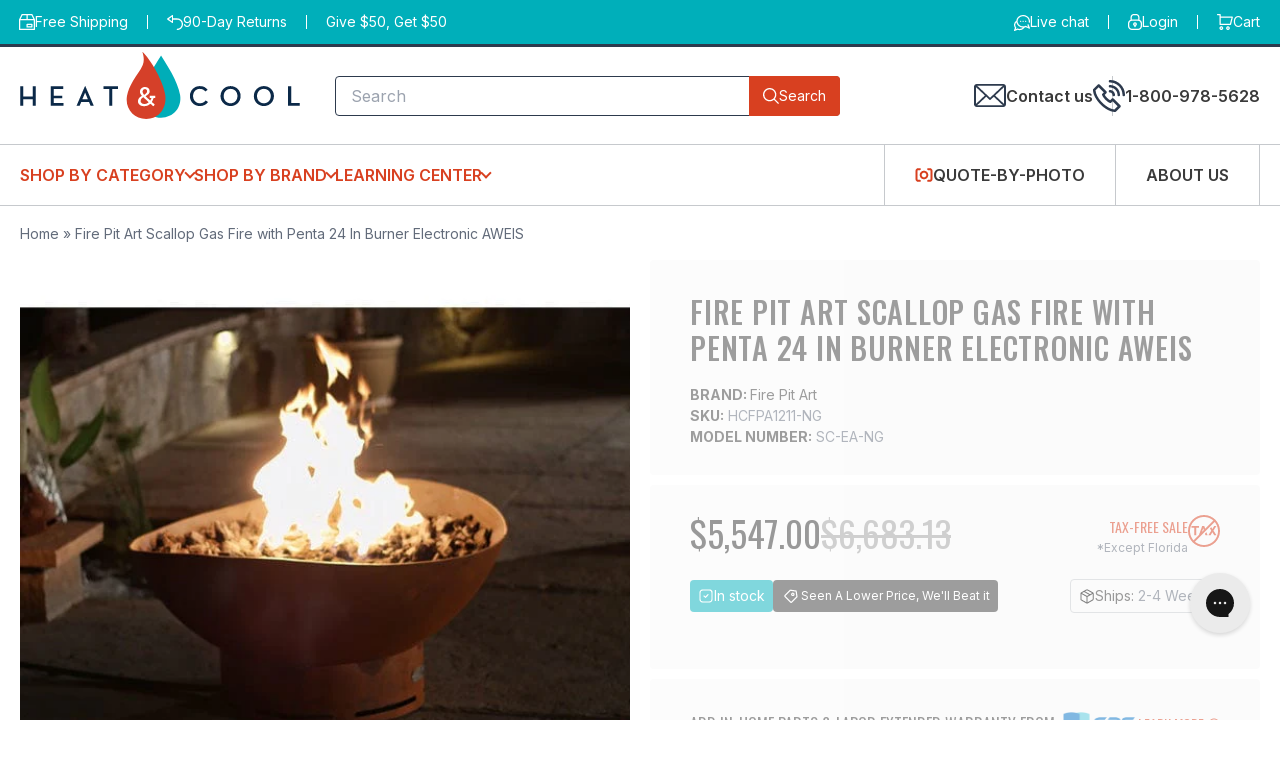

--- FILE ---
content_type: text/html; charset=utf-8
request_url: https://heatandcool.com/recommendations/products?section_id=product-recommendations&product_id=7486494802097&limit=16
body_size: 2359
content:
<div id="shopify-section-product-recommendations" class="shopify-section"><div id="product-recommendations"><div class="product-recommendations__inner mt-7.5"><div class="section-header text-center">
            <h2>You may also like</h2>
          </div><div class="grid grid-cols-1 gap-5 sm:grid-cols-2 lg:grid-cols-4">
          

              
                
                  
                  







<div
  :class="{ 'card-list-view !flex-row items-start gap-5 max-lg:!px-0 max-lg:pb-0 !border-b !border-r-0': $store.ViewModeState.mode === 'list' }"
  class="product-card-tailwind group relative flex h-full flex-col border-b border-r border-border-color pb-3.5 font-secondary text-light-blue max-lg:odd:pr-3.5 max-lg:even:pl-3.5 lg:px-2.5 lg:pb-7.5"
>
  <a class="product-card-link absolute inset-0 z-10 h-full w-full" href="/products/beachcomber-outdoor-gas-fire-pit-with-electronic-ignition-3792?pr_prod_strat=e5_desc&pr_rec_id=f549fd636&pr_rec_pid=6728679162033&pr_ref_pid=7486494802097&pr_seq=uniform"></a>
  <div
    class="product-ribbon-wrapper absolute -top-1 -rotate-90 -left-1 h-[103px] w-[106px] lg:h-auto lg:w-auto"
  >
    
  
    
      
      
        <img class="rotate-90" src="//heatandcool.com/cdn/shop/t/30/assets/special-price-ribbon.png?v=38072416351240155541706269896" alt="">
        <span class="absolute left-11 top-6.5 rotate-45 whitespace-nowrap font-primary text-sm uppercase text-white">17% OFF</span>
      
    
  

    
  </div>
  <div :class="{ 'lg:w-[30%] w-25 !mb-0 lg:mt-0 mt-3.5': $store.ViewModeState.mode === 'list' }" class="mb-3.25 py-2.5">
    <a href="/products/beachcomber-outdoor-gas-fire-pit-with-electronic-ignition-3792?pr_prod_strat=e5_desc&pr_rec_id=f549fd636&pr_rec_pid=6728679162033&pr_ref_pid=7486494802097&pr_seq=uniform"
      ><img
        class="aspect-square w-full object-cover object-center"
        src="//heatandcool.com/cdn/shop/products/firepit-art-gas-beachcomber-main_fa74c50c-d4ee-456a-bb81-35f7b08f6982.jpg?v=1725969383&width=300"
        data-sizes="auto"
        data-aspectratio="1.0"
        data-parent-fit="contain"
        alt="Fire Pit Art Beachcomber Gas Fire with Penta 24 In Burner Electronic AWEIS"
    ></a>
  </div>

  <div
    :class="{ 'lg:w-[70%] w-[calc(100%-110px)] lg:py-6 py-4': $store.ViewModeState.mode === 'list' }"
    class="product-card-info flex grow flex-col"
  >
    <a class="hover:underline" href="/products/beachcomber-outdoor-gas-fire-pit-with-electronic-ignition-3792?pr_prod_strat=e5_desc&pr_rec_id=f549fd636&pr_rec_pid=6728679162033&pr_ref_pid=7486494802097&pr_seq=uniform">
      <h4
        :class="{ 'lg:font-primary lg:text-xl lg:uppercase lg:font-normal xl:!mb-6 !line-clamp-none !min-h-0': $store.ViewModeState.mode === 'list' }"
        class="product-card-title mb-3 line-clamp-4 font-secondary text-xs sm:text-sm lg:mb-2.5 lg:min-h-24 min-h-16 group-hover:underline"
      >
        Fire Pit Art Beachcomber Gas Fire with Penta 24 In Burner Electronic AWEIS
      </h4>
    </a>
    
    <div
      :class="{ 'xl:!mb-5 !flex-row !gap-x-6': $store.ViewModeState.mode === 'list' }"
      class="product-card-sku-wrapper mb-1.5 flex flex-col-reverse flex-wrap gap-1 xl:flex-row xl:items-center xl:gap-x-6"
    >
      <span
        :class="{ 'before:!block': $store.ViewModeState.mode === 'list' }"
        class="product-card-sku vertical-line relative flex max-w-full items-center gap-x-1.5 text-xs before:absolute before:-right-3 before:top-1/2 before:hidden before:h-3.25 before:w-px before:-translate-y-1/2 before:border-l before:border-dashed before:border-border-color before:content-[''] lg:text-sm before:xl:block"
        ><span
          class="inline-block"
          >SKU:</span
        >
        <span class="inline-block max-w-full truncate font-semibold">HCFPA1171-NG</span></span
      >
      <span class="search-hidden text-xs font-semibold text-cyan lg:text-sm">
        <span
          :class="{ 'lg:!hidden !inline-block': $store.ViewModeState.mode === 'grid' }"
          class="hidden font-normal text-light-blue"
          >Brand:</span
        >
        Fire Pit Art
      </span>
    </div>

    <div
      :class="{ 'lg:!mb-6 !mb-0 max-lg:flex-col-reverse max-lg:!items-start max-lg:!gap-2': $store.ViewModeState.mode === 'list' }"
      class="product-card-reviews flex items-center gap-6 md:mb-3.25 mb-3 min-h-6"
    >
      <div class="hidden font-primary" :class="{ '!block': $store.ViewModeState.mode === 'list' }">
        
  <div class="flex w-full flex-wrap items-center justify-between">
    <div>
      
        <div class="flex items-center lg:gap-2.5 gap-2">
          <p class="product-card-price-regular text-[15px] tracking-wide text-orange lg:text-[21px]">$5,893.60</p>
          <p class="product-card-price product-card-price-compare text-[15px] text-light-blue/60 line-through lg:text-[21px]">$7,100.72</p>
        </div>
      
    </div>
    <div :class="{ '!ml-2.5': $store.ViewModeState.mode === 'list' }" class="ml-0 font-secondary text-xs"></div>
  </div>

      </div>
      <div class="oke-sr-cont leading-none">
        
      </div>
    </div>
    <div></div>
    <div :class="{ 'hidden': $store.ViewModeState.mode === 'list' }" class="product-card-price mt-auto font-primary">
      
  <div class="flex w-full flex-wrap items-center justify-between">
    <div>
      
        <div class="flex items-center lg:gap-2.5 gap-2">
          <p class="product-card-price-regular text-[15px] tracking-wide text-orange lg:text-[21px]">$5,893.60</p>
          <p class="product-card-price product-card-price-compare text-[15px] text-light-blue/60 line-through lg:text-[21px]">$7,100.72</p>
        </div>
      
    </div>
    <div :class="{ '!ml-2.5': $store.ViewModeState.mode === 'list' }" class="ml-0 font-secondary text-xs"></div>
  </div>

    </div>
  </div>
  <style>
    .oke-sr {
      --oke-stars-foregroundColor: #00afba;
    }
  </style>
</div>

                
              
            

              
                
                  
                  







<div
  :class="{ 'card-list-view !flex-row items-start gap-5 max-lg:!px-0 max-lg:pb-0 !border-b !border-r-0': $store.ViewModeState.mode === 'list' }"
  class="product-card-tailwind group relative flex h-full flex-col border-b border-r border-border-color pb-3.5 font-secondary text-light-blue max-lg:odd:pr-3.5 max-lg:even:pl-3.5 lg:px-2.5 lg:pb-7.5"
>
  <a class="product-card-link absolute inset-0 z-10 h-full w-full" href="/products/barefoot-beach-outdoor-gas-fire-pit-with-electronic-ignition-3790?pr_prod_strat=e5_desc&pr_rec_id=f549fd636&pr_rec_pid=6728678965425&pr_ref_pid=7486494802097&pr_seq=uniform"></a>
  <div
    class="product-ribbon-wrapper absolute -top-1 -rotate-90 -left-1 h-[103px] w-[106px] lg:h-auto lg:w-auto"
  >
    
  
    
      
      
        <img class="rotate-90" src="//heatandcool.com/cdn/shop/t/30/assets/special-price-ribbon.png?v=38072416351240155541706269896" alt="">
        <span class="absolute left-11 top-6.5 rotate-45 whitespace-nowrap font-primary text-sm uppercase text-white">17% OFF</span>
      
    
  

    
  </div>
  <div :class="{ 'lg:w-[30%] w-25 !mb-0 lg:mt-0 mt-3.5': $store.ViewModeState.mode === 'list' }" class="mb-3.25 py-2.5">
    <a href="/products/barefoot-beach-outdoor-gas-fire-pit-with-electronic-ignition-3790?pr_prod_strat=e5_desc&pr_rec_id=f549fd636&pr_rec_pid=6728678965425&pr_ref_pid=7486494802097&pr_seq=uniform"
      ><img
        class="aspect-square w-full object-cover object-center"
        src="//heatandcool.com/cdn/shop/products/firepit-art-gas-barefoot-beach-main.jpg?v=1725969393&width=300"
        data-sizes="auto"
        data-aspectratio="1.0"
        data-parent-fit="contain"
        alt="Fire Pit Art Barefoot Beach Gas Fire with Penta 18 In Burner Electronic AWEIS"
    ></a>
  </div>

  <div
    :class="{ 'lg:w-[70%] w-[calc(100%-110px)] lg:py-6 py-4': $store.ViewModeState.mode === 'list' }"
    class="product-card-info flex grow flex-col"
  >
    <a class="hover:underline" href="/products/barefoot-beach-outdoor-gas-fire-pit-with-electronic-ignition-3790?pr_prod_strat=e5_desc&pr_rec_id=f549fd636&pr_rec_pid=6728678965425&pr_ref_pid=7486494802097&pr_seq=uniform">
      <h4
        :class="{ 'lg:font-primary lg:text-xl lg:uppercase lg:font-normal xl:!mb-6 !line-clamp-none !min-h-0': $store.ViewModeState.mode === 'list' }"
        class="product-card-title mb-3 line-clamp-4 font-secondary text-xs sm:text-sm lg:mb-2.5 lg:min-h-24 min-h-16 group-hover:underline"
      >
        Fire Pit Art Barefoot Beach Gas Fire with Penta 18 In Burner Electronic AWEIS
      </h4>
    </a>
    
    <div
      :class="{ 'xl:!mb-5 !flex-row !gap-x-6': $store.ViewModeState.mode === 'list' }"
      class="product-card-sku-wrapper mb-1.5 flex flex-col-reverse flex-wrap gap-1 xl:flex-row xl:items-center xl:gap-x-6"
    >
      <span
        :class="{ 'before:!block': $store.ViewModeState.mode === 'list' }"
        class="product-card-sku vertical-line relative flex max-w-full items-center gap-x-1.5 text-xs before:absolute before:-right-3 before:top-1/2 before:hidden before:h-3.25 before:w-px before:-translate-y-1/2 before:border-l before:border-dashed before:border-border-color before:content-[''] lg:text-sm before:xl:block"
        ><span
          class="inline-block"
          >SKU:</span
        >
        <span class="inline-block max-w-full truncate font-semibold">HCFPA1169-NG</span></span
      >
      <span class="search-hidden text-xs font-semibold text-cyan lg:text-sm">
        <span
          :class="{ 'lg:!hidden !inline-block': $store.ViewModeState.mode === 'grid' }"
          class="hidden font-normal text-light-blue"
          >Brand:</span
        >
        Fire Pit Art
      </span>
    </div>

    <div
      :class="{ 'lg:!mb-6 !mb-0 max-lg:flex-col-reverse max-lg:!items-start max-lg:!gap-2': $store.ViewModeState.mode === 'list' }"
      class="product-card-reviews flex items-center gap-6 md:mb-3.25 mb-3 min-h-6"
    >
      <div class="hidden font-primary" :class="{ '!block': $store.ViewModeState.mode === 'list' }">
        
  <div class="flex w-full flex-wrap items-center justify-between">
    <div>
      
        <div class="flex items-center lg:gap-2.5 gap-2">
          <p class="product-card-price-regular text-[15px] tracking-wide text-orange lg:text-[21px]">$6,079.20</p>
          <p class="product-card-price product-card-price-compare text-[15px] text-light-blue/60 line-through lg:text-[21px]">$7,324.34</p>
        </div>
      
    </div>
    <div :class="{ '!ml-2.5': $store.ViewModeState.mode === 'list' }" class="ml-0 font-secondary text-xs"></div>
  </div>

      </div>
      <div class="oke-sr-cont leading-none">
        
      </div>
    </div>
    <div></div>
    <div :class="{ 'hidden': $store.ViewModeState.mode === 'list' }" class="product-card-price mt-auto font-primary">
      
  <div class="flex w-full flex-wrap items-center justify-between">
    <div>
      
        <div class="flex items-center lg:gap-2.5 gap-2">
          <p class="product-card-price-regular text-[15px] tracking-wide text-orange lg:text-[21px]">$6,079.20</p>
          <p class="product-card-price product-card-price-compare text-[15px] text-light-blue/60 line-through lg:text-[21px]">$7,324.34</p>
        </div>
      
    </div>
    <div :class="{ '!ml-2.5': $store.ViewModeState.mode === 'list' }" class="ml-0 font-secondary text-xs"></div>
  </div>

    </div>
  </div>
  <style>
    .oke-sr {
      --oke-stars-foregroundColor: #00afba;
    }
  </style>
</div>

                
              
            

              
                
                  
                  







<div
  :class="{ 'card-list-view !flex-row items-start gap-5 max-lg:!px-0 max-lg:pb-0 !border-b !border-r-0': $store.ViewModeState.mode === 'list' }"
  class="product-card-tailwind group relative flex h-full flex-col border-b border-r border-border-color pb-3.5 font-secondary text-light-blue max-lg:odd:pr-3.5 max-lg:even:pl-3.5 lg:px-2.5 lg:pb-7.5"
>
  <a class="product-card-link absolute inset-0 z-10 h-full w-full" href="/products/beachcomber-outdoor-gas-fire-pit-3791?pr_prod_strat=e5_desc&pr_rec_id=f549fd636&pr_rec_pid=6728678998193&pr_ref_pid=7486494802097&pr_seq=uniform"></a>
  <div
    class="product-ribbon-wrapper absolute -top-1 -rotate-90 -left-1 h-[103px] w-[106px] lg:h-auto lg:w-auto"
  >
    
  
    
      
      
        <img class="rotate-90" src="//heatandcool.com/cdn/shop/t/30/assets/special-price-ribbon.png?v=38072416351240155541706269896" alt="">
        <span class="absolute left-11 top-6.5 rotate-45 whitespace-nowrap font-primary text-sm uppercase text-white">17% OFF</span>
      
    
  

    
  </div>
  <div :class="{ 'lg:w-[30%] w-25 !mb-0 lg:mt-0 mt-3.5': $store.ViewModeState.mode === 'list' }" class="mb-3.25 py-2.5">
    <a href="/products/beachcomber-outdoor-gas-fire-pit-3791?pr_prod_strat=e5_desc&pr_rec_id=f549fd636&pr_rec_pid=6728678998193&pr_ref_pid=7486494802097&pr_seq=uniform"
      ><img
        class="aspect-square w-full object-cover object-center"
        src="//heatandcool.com/cdn/shop/products/firepit-art-gas-beachcomber-main.jpg?v=1725969384&width=300"
        data-sizes="auto"
        data-aspectratio="1.0"
        data-parent-fit="contain"
        alt="Fire Pit Art Beachcomber Gas Fire with Penta 24 In Burner Match Lit"
    ></a>
  </div>

  <div
    :class="{ 'lg:w-[70%] w-[calc(100%-110px)] lg:py-6 py-4': $store.ViewModeState.mode === 'list' }"
    class="product-card-info flex grow flex-col"
  >
    <a class="hover:underline" href="/products/beachcomber-outdoor-gas-fire-pit-3791?pr_prod_strat=e5_desc&pr_rec_id=f549fd636&pr_rec_pid=6728678998193&pr_ref_pid=7486494802097&pr_seq=uniform">
      <h4
        :class="{ 'lg:font-primary lg:text-xl lg:uppercase lg:font-normal xl:!mb-6 !line-clamp-none !min-h-0': $store.ViewModeState.mode === 'list' }"
        class="product-card-title mb-3 line-clamp-4 font-secondary text-xs sm:text-sm lg:mb-2.5 lg:min-h-24 min-h-16 group-hover:underline"
      >
        Fire Pit Art Beachcomber Gas Fire with Penta 24 In Burner Match Lit
      </h4>
    </a>
    
    <div
      :class="{ 'xl:!mb-5 !flex-row !gap-x-6': $store.ViewModeState.mode === 'list' }"
      class="product-card-sku-wrapper mb-1.5 flex flex-col-reverse flex-wrap gap-1 xl:flex-row xl:items-center xl:gap-x-6"
    >
      <span
        :class="{ 'before:!block': $store.ViewModeState.mode === 'list' }"
        class="product-card-sku vertical-line relative flex max-w-full items-center gap-x-1.5 text-xs before:absolute before:-right-3 before:top-1/2 before:hidden before:h-3.25 before:w-px before:-translate-y-1/2 before:border-l before:border-dashed before:border-border-color before:content-[''] lg:text-sm before:xl:block"
        ><span
          class="inline-block"
          >SKU:</span
        >
        <span class="inline-block max-w-full truncate font-semibold">HCFPA1170-NG</span></span
      >
      <span class="search-hidden text-xs font-semibold text-cyan lg:text-sm">
        <span
          :class="{ 'lg:!hidden !inline-block': $store.ViewModeState.mode === 'grid' }"
          class="hidden font-normal text-light-blue"
          >Brand:</span
        >
        Fire Pit Art
      </span>
    </div>

    <div
      :class="{ 'lg:!mb-6 !mb-0 max-lg:flex-col-reverse max-lg:!items-start max-lg:!gap-2': $store.ViewModeState.mode === 'list' }"
      class="product-card-reviews flex items-center gap-6 md:mb-3.25 mb-3 min-h-6"
    >
      <div class="hidden font-primary" :class="{ '!block': $store.ViewModeState.mode === 'list' }">
        
  <div class="flex w-full flex-wrap items-center justify-between">
    <div>
      
        <div class="flex items-center lg:gap-2.5 gap-2">
          <p class="product-card-price-regular text-[15px] tracking-wide text-orange lg:text-[21px]">$3,212.60</p>
          <p class="product-card-price product-card-price-compare text-[15px] text-light-blue/60 line-through lg:text-[21px]">$3,870.60</p>
        </div>
      
    </div>
    <div :class="{ '!ml-2.5': $store.ViewModeState.mode === 'list' }" class="ml-0 font-secondary text-xs"></div>
  </div>

      </div>
      <div class="oke-sr-cont leading-none">
        
      </div>
    </div>
    <div></div>
    <div :class="{ 'hidden': $store.ViewModeState.mode === 'list' }" class="product-card-price mt-auto font-primary">
      
  <div class="flex w-full flex-wrap items-center justify-between">
    <div>
      
        <div class="flex items-center lg:gap-2.5 gap-2">
          <p class="product-card-price-regular text-[15px] tracking-wide text-orange lg:text-[21px]">$3,212.60</p>
          <p class="product-card-price product-card-price-compare text-[15px] text-light-blue/60 line-through lg:text-[21px]">$3,870.60</p>
        </div>
      
    </div>
    <div :class="{ '!ml-2.5': $store.ViewModeState.mode === 'list' }" class="ml-0 font-secondary text-xs"></div>
  </div>

    </div>
  </div>
  <style>
    .oke-sr {
      --oke-stars-foregroundColor: #00afba;
    }
  </style>
</div>

                
              
            

              
                
                  
                  







<div
  :class="{ 'card-list-view !flex-row items-start gap-5 max-lg:!px-0 max-lg:pb-0 !border-b !border-r-0': $store.ViewModeState.mode === 'list' }"
  class="product-card-tailwind group relative flex h-full flex-col border-b border-r border-border-color pb-3.5 font-secondary text-light-blue max-lg:odd:pr-3.5 max-lg:even:pl-3.5 lg:px-2.5 lg:pb-7.5"
>
  <a class="product-card-link absolute inset-0 z-10 h-full w-full" href="/products/scallop-outdoor-gas-fire-pit-1?pr_prod_strat=e5_desc&pr_rec_id=f549fd636&pr_rec_pid=7486489493681&pr_ref_pid=7486494802097&pr_seq=uniform"></a>
  <div
    class="product-ribbon-wrapper absolute -top-1 -rotate-90 -left-1 h-[103px] w-[106px] lg:h-auto lg:w-auto"
  >
    
  
    
      
      
        <img class="rotate-90" src="//heatandcool.com/cdn/shop/t/30/assets/special-price-ribbon.png?v=38072416351240155541706269896" alt="">
        <span class="absolute left-11 top-6.5 rotate-45 whitespace-nowrap font-primary text-sm uppercase text-white">17% OFF</span>
      
    
  

    
  </div>
  <div :class="{ 'lg:w-[30%] w-25 !mb-0 lg:mt-0 mt-3.5': $store.ViewModeState.mode === 'list' }" class="mb-3.25 py-2.5">
    <a href="/products/scallop-outdoor-gas-fire-pit-1?pr_prod_strat=e5_desc&pr_rec_id=f549fd636&pr_rec_pid=7486489493681&pr_ref_pid=7486494802097&pr_seq=uniform"
      ><img
        class="aspect-square w-full object-cover object-center"
        src="//heatandcool.com/cdn/shop/files/firepit-art-gas-scallop-main_8d69c106-2eb0-4f29-b903-812ddf682054.jpg?v=1725969314&width=300"
        data-sizes="auto"
        data-aspectratio="1.0"
        data-parent-fit="contain"
        alt="Fire Pit Art Scallop Gas Fire with Penta 24 In Burner Match Lit"
    ></a>
  </div>

  <div
    :class="{ 'lg:w-[70%] w-[calc(100%-110px)] lg:py-6 py-4': $store.ViewModeState.mode === 'list' }"
    class="product-card-info flex grow flex-col"
  >
    <a class="hover:underline" href="/products/scallop-outdoor-gas-fire-pit-1?pr_prod_strat=e5_desc&pr_rec_id=f549fd636&pr_rec_pid=7486489493681&pr_ref_pid=7486494802097&pr_seq=uniform">
      <h4
        :class="{ 'lg:font-primary lg:text-xl lg:uppercase lg:font-normal xl:!mb-6 !line-clamp-none !min-h-0': $store.ViewModeState.mode === 'list' }"
        class="product-card-title mb-3 line-clamp-4 font-secondary text-xs sm:text-sm lg:mb-2.5 lg:min-h-24 min-h-16 group-hover:underline"
      >
        Fire Pit Art Scallop Gas Fire with Penta 24 In Burner Match Lit
      </h4>
    </a>
    
    <div
      :class="{ 'xl:!mb-5 !flex-row !gap-x-6': $store.ViewModeState.mode === 'list' }"
      class="product-card-sku-wrapper mb-1.5 flex flex-col-reverse flex-wrap gap-1 xl:flex-row xl:items-center xl:gap-x-6"
    >
      <span
        :class="{ 'before:!block': $store.ViewModeState.mode === 'list' }"
        class="product-card-sku vertical-line relative flex max-w-full items-center gap-x-1.5 text-xs before:absolute before:-right-3 before:top-1/2 before:hidden before:h-3.25 before:w-px before:-translate-y-1/2 before:border-l before:border-dashed before:border-border-color before:content-[''] lg:text-sm before:xl:block"
        ><span
          class="inline-block"
          >SKU:</span
        >
        <span class="inline-block max-w-full truncate font-semibold">HCFPA1210-NG</span></span
      >
      <span class="search-hidden text-xs font-semibold text-cyan lg:text-sm">
        <span
          :class="{ 'lg:!hidden !inline-block': $store.ViewModeState.mode === 'grid' }"
          class="hidden font-normal text-light-blue"
          >Brand:</span
        >
        Fire Pit Art
      </span>
    </div>

    <div
      :class="{ 'lg:!mb-6 !mb-0 max-lg:flex-col-reverse max-lg:!items-start max-lg:!gap-2': $store.ViewModeState.mode === 'list' }"
      class="product-card-reviews flex items-center gap-6 md:mb-3.25 mb-3 min-h-6"
    >
      <div class="hidden font-primary" :class="{ '!block': $store.ViewModeState.mode === 'list' }">
        
  <div class="flex w-full flex-wrap items-center justify-between">
    <div>
      
        <div class="flex items-center lg:gap-2.5 gap-2">
          <p class="product-card-price-regular text-[15px] tracking-wide text-orange lg:text-[21px]">$2,912.20</p>
          <p class="product-card-price product-card-price-compare text-[15px] text-light-blue/60 line-through lg:text-[21px]">$3,508.67</p>
        </div>
      
    </div>
    <div :class="{ '!ml-2.5': $store.ViewModeState.mode === 'list' }" class="ml-0 font-secondary text-xs"></div>
  </div>

      </div>
      <div class="oke-sr-cont leading-none">
        
      </div>
    </div>
    <div></div>
    <div :class="{ 'hidden': $store.ViewModeState.mode === 'list' }" class="product-card-price mt-auto font-primary">
      
  <div class="flex w-full flex-wrap items-center justify-between">
    <div>
      
        <div class="flex items-center lg:gap-2.5 gap-2">
          <p class="product-card-price-regular text-[15px] tracking-wide text-orange lg:text-[21px]">$2,912.20</p>
          <p class="product-card-price product-card-price-compare text-[15px] text-light-blue/60 line-through lg:text-[21px]">$3,508.67</p>
        </div>
      
    </div>
    <div :class="{ '!ml-2.5': $store.ViewModeState.mode === 'list' }" class="ml-0 font-secondary text-xs"></div>
  </div>

    </div>
  </div>
  <style>
    .oke-sr {
      --oke-stars-foregroundColor: #00afba;
    }
  </style>
</div>

                
              
            






</div>
      </div></div>


</div>

--- FILE ---
content_type: text/css
request_url: https://heatandcool.com/cdn/shop/t/30/assets/theme.scss.css?v=139879313209354967491765305799
body_size: 25245
content:
.slick-slider{position:relative;display:block;box-sizing:border-box;-webkit-touch-callout:none;-webkit-user-select:none;-khtml-user-select:none;-moz-user-select:none;-ms-user-select:none;user-select:none;-ms-touch-action:pan-y;touch-action:pan-y;-webkit-tap-highlight-color:transparent}.slick-list{position:relative;overflow:hidden;display:block;margin:0;padding:0}.slick-list:focus{outline:none}.slick-list.dragging{cursor:pointer;cursor:hand}.slick-slider .slick-track,.slick-slider .slick-list{-webkit-transform:translate3d(0,0,0);-moz-transform:translate3d(0,0,0);-ms-transform:translate3d(0,0,0);-o-transform:translate3d(0,0,0);transform:translateZ(0)}.slick-track{position:relative;left:0;top:0;display:block}.slick-track:before,.slick-track:after{content:"";display:table}.slick-track:after{clear:both}.slick-loading .slick-track{visibility:hidden}.slick-slide{float:left;height:100%;min-height:1px;display:none}[dir=rtl] .slick-slide{float:right}.slick-slide img{display:block}.slick-slide.slick-loading img{display:none}.slick-slide.dragging img{pointer-events:none}.slick-initialized .slick-slide{display:block}.slick-loading .slick-slide{visibility:hidden}.slick-vertical .slick-slide{display:block;height:auto;border:1px solid transparent}.slick-arrow.slick-hidden{display:none}.slick-loading .slick-list{background:#fff url(//heatandcool.com/cdn/shop/t/30/assets/ajax-loader.gif?v=41356863302472015721706269902) center center no-repeat}.slick-prev,.slick-next{position:absolute;display:block;height:20px;width:20px;line-height:0px;font-size:0px;cursor:pointer;background:transparent;color:transparent;top:50%;-webkit-transform:translate(0,-50%);-ms-transform:translate(0,-50%);transform:translateY(-50%);padding:0;border:none}.slick-prev:hover,.slick-prev:focus,.slick-next:hover,.slick-next:focus{background:transparent;color:transparent}.slick-prev:hover:before,.slick-prev:focus:before,.slick-next:hover:before,.slick-next:focus:before{opacity:1}.slick-prev.slick-disabled:before,.slick-next.slick-disabled:before{opacity:.25}.slick-prev:before,.slick-next:before{font-family:"slick-icons, sans-serif";font-size:20px;line-height:1;color:#000;opacity:.75;-webkit-font-smoothing:antialiased;-moz-osx-font-smoothing:grayscale}.slick-prev{left:-25px}[dir=rtl] .slick-prev{left:auto;right:-25px}.slick-prev:before{content:"\2190"}[dir=rtl] .slick-prev:before{content:"\2192"}.slick-next{right:-25px}[dir=rtl] .slick-next{left:-25px;right:auto}.slick-next:before{content:"\2192"}[dir=rtl] .slick-next:before{content:"\2190"}.slick-dotted.slick-slider{margin-bottom:30px}.slick-dots{list-style:none;display:block;text-align:center;padding:0;margin:0}.slick-dots li{position:relative;display:inline-block;height:20px;width:20px;margin:0 5px;padding:0;cursor:pointer}.slick-dots li button,.slick-dots li a{border:0;background:transparent;display:block;height:20px;width:20px;line-height:0px;font-size:0px;color:transparent;padding:5px;cursor:pointer}.slick-dots li button:hover:before,.slick-dots li button:focus:before,.slick-dots li a:hover:before,.slick-dots li a:focus:before{opacity:1}.slick-dots li button:before,.slick-dots li a:before{position:absolute;top:0;left:0;content:"\2022";width:20px;height:20px;font-family:"slick-icons, sans-serif";font-size:6px;line-height:20px;text-align:center;color:#fff;opacity:.25;-webkit-font-smoothing:antialiased;-moz-osx-font-smoothing:grayscale}.slick-dots li.slick-active button:before{color:#fff;opacity:.75}*,*:before,*:after{box-sizing:border-box}body{margin:0}article,aside,details,figcaption,figure,footer,header,hgroup,main,menu,nav,section,summary{display:block}body,input,textarea,button,select,.disclosure__toggle{-webkit-font-smoothing:antialiased;-webkit-text-size-adjust:100%}a{background-color:transparent}b,strong{font-weight:700}em{font-style:italic}small{font-size:80%}sub,sup{font-size:75%;line-height:0;position:relative;vertical-align:baseline}sup{top:-.5em}sub{bottom:-.25em}img{max-width:100%;border:0}button,input,optgroup,select,.disclosure__toggle,textarea{color:inherit;font:inherit;margin:0}button[disabled],html input[disabled]{cursor:default}button::-moz-focus-inner,[type=button]::-moz-focus-inner,[type=reset]::-moz-focus-inner,[type=submit]::-moz-focus-inner{border-style:none;padding:0}button:-moz-focusring,[type=button]:-moz-focusring,[type=reset]:-moz-focusring,[type=submit]:-moz-focusring{outline:1px dotted ButtonText}input[type=search],input[type=number],input[type=email],input[type=password]{-webkit-appearance:none;-moz-appearance:none}table{width:100%;border-collapse:collapse;border-spacing:0}td,th{padding:0}textarea{overflow:auto;-webkit-appearance:none;-moz-appearance:none}a,button,[role=button],input,label,select,.disclosure__toggle,textarea{touch-action:manipulation}.shopify-grid{*zoom: 1;list-style:none;padding:0;margin:0 0 0 -20px}.shopify-grid:after{content:"";display:table;clear:both}@media only screen and (max-width: 767px){.shopify-grid{margin-left:-15px}}.grid__item{float:left;padding-left:20px;width:100%}@media only screen and (max-width: 767px){.grid__item{padding-left:15px}}.grid__item[class*=--push]{position:relative}.grid--rev{direction:rtl;text-align:left}.grid--rev>.grid__item{direction:ltr;text-align:left;float:right}.one-whole{width:100%}.one-half{width:50%}.one-third{width:33.33333%}.two-thirds{width:66.66667%}.one-quarter{width:25%}.two-quarters{width:50%}.three-quarters{width:75%}.one-fifth{width:20%}.two-fifths{width:40%}.three-fifths{width:60%}.four-fifths{width:80%}.one-sixth{width:16.66667%}.two-sixths{width:33.33333%}.three-sixths{width:50%}.four-sixths{width:66.66667%}.five-sixths{width:83.33333%}.one-eighth{width:12.5%}.two-eighths{width:25%}.three-eighths{width:37.5%}.four-eighths{width:50%}.five-eighths{width:62.5%}.six-eighths{width:75%}.seven-eighths{width:87.5%}.one-tenth{width:10%}.two-tenths{width:20%}.three-tenths{width:30%}.four-tenths{width:40%}.five-tenths{width:50%}.six-tenths{width:60%}.seven-tenths{width:70%}.eight-tenths{width:80%}.nine-tenths{width:90%}.one-twelfth{width:8.33333%}.two-twelfths{width:16.66667%}.three-twelfths{width:25%}.four-twelfths{width:33.33333%}.five-twelfths{width:41.66667%}.six-twelfths{width:50%}.seven-twelfths{width:58.33333%}.eight-twelfths{width:66.66667%}.nine-twelfths{width:75%}.ten-twelfths{width:83.33333%}.eleven-twelfths{width:91.66667%}.show{display:block!important}.text-left{text-align:left!important}.text-right{text-align:right!important}.text-center{text-align:center!important}@media only screen and (max-width: 767px){.small--one-whole{width:100%}.small--one-half{width:50%}.small--one-third{width:33.33333%}.small--two-thirds{width:66.66667%}.small--one-quarter{width:25%}.small--two-quarters{width:50%}.small--three-quarters{width:75%}.small--one-fifth{width:20%}.small--two-fifths{width:40%}.small--three-fifths{width:60%}.small--four-fifths{width:80%}.small--one-sixth{width:16.66667%}.small--two-sixths{width:33.33333%}.small--three-sixths{width:50%}.small--four-sixths{width:66.66667%}.small--five-sixths{width:83.33333%}.small--one-eighth{width:12.5%}.small--two-eighths{width:25%}.small--three-eighths{width:37.5%}.small--four-eighths{width:50%}.small--five-eighths{width:62.5%}.small--six-eighths{width:75%}.small--seven-eighths{width:87.5%}.small--one-tenth{width:10%}.small--two-tenths{width:20%}.small--three-tenths{width:30%}.small--four-tenths{width:40%}.small--five-tenths{width:50%}.small--six-tenths{width:60%}.small--seven-tenths{width:70%}.small--eight-tenths{width:80%}.small--nine-tenths{width:90%}.small--one-twelfth{width:8.33333%}.small--two-twelfths{width:16.66667%}.small--three-twelfths{width:25%}.small--four-twelfths{width:33.33333%}.small--five-twelfths{width:41.66667%}.small--six-twelfths{width:50%}.small--seven-twelfths{width:58.33333%}.small--eight-twelfths{width:66.66667%}.small--nine-twelfths{width:75%}.small--ten-twelfths{width:83.33333%}.small--eleven-twelfths{width:91.66667%}.grid--uniform .small--one-half:nth-child(odd),.grid--uniform .small--one-third:nth-child(3n+1),.grid--uniform .small--one-quarter:nth-child(4n+1),.grid--uniform .small--one-fifth:nth-child(5n+1),.grid--uniform .small--one-sixth:nth-child(6n+1),.grid--uniform .small--two-sixths:nth-child(3n+1),.grid--uniform .small--three-sixths:nth-child(odd),.grid--uniform .small--one-eighth:nth-child(8n+1),.grid--uniform .small--two-eighths:nth-child(4n+1),.grid--uniform .small--four-eighths:nth-child(odd),.grid--uniform .small--five-tenths:nth-child(odd),.grid--uniform .small--one-twelfth:nth-child(12n+1),.grid--uniform .small--two-twelfths:nth-child(6n+1),.grid--uniform .small--three-twelfths:nth-child(4n+1),.grid--uniform .small--four-twelfths:nth-child(3n+1),.grid--uniform .small--six-twelfths:nth-child(odd){clear:both}.small--show{display:block!important}.small--hide{display:none!important}.small--text-left{text-align:left!important}.small--text-right{text-align:right!important}.small--text-center{text-align:center!important}}@media only screen and (min-width: 768px){.medium-up--one-whole{width:100%}.medium-up--one-half{width:50%}.medium-up--one-third{width:33.33333%}.medium-up--two-thirds{width:66.66667%}.medium-up--one-quarter{width:25%}.medium-up--two-quarters{width:50%}.medium-up--three-quarters{width:75%}.medium-up--one-fifth{width:20%}.medium-up--two-fifths{width:40%}.medium-up--three-fifths{width:60%}.medium-up--four-fifths{width:80%}.medium-up--one-sixth{width:16.66667%}.medium-up--two-sixths{width:33.33333%}.medium-up--three-sixths{width:50%}.medium-up--four-sixths{width:66.66667%}.medium-up--five-sixths{width:83.33333%}.medium-up--one-eighth{width:12.5%}.medium-up--two-eighths{width:25%}.medium-up--three-eighths{width:37.5%}.medium-up--four-eighths{width:50%}.medium-up--five-eighths{width:62.5%}.medium-up--six-eighths{width:75%}.medium-up--seven-eighths{width:87.5%}.medium-up--one-tenth{width:10%}.medium-up--two-tenths{width:20%}.medium-up--three-tenths{width:30%}.medium-up--four-tenths{width:40%}.medium-up--five-tenths{width:50%}.medium-up--six-tenths{width:60%}.medium-up--seven-tenths{width:70%}.medium-up--eight-tenths{width:80%}.medium-up--nine-tenths{width:90%}.medium-up--one-twelfth{width:8.33333%}.medium-up--two-twelfths{width:16.66667%}.medium-up--three-twelfths{width:25%}.medium-up--four-twelfths{width:33.33333%}.medium-up--five-twelfths{width:41.66667%}.medium-up--six-twelfths{width:50%}.medium-up--seven-twelfths{width:58.33333%}.medium-up--eight-twelfths{width:66.66667%}.medium-up--nine-twelfths{width:75%}.medium-up--ten-twelfths{width:83.33333%}.medium-up--eleven-twelfths{width:91.66667%}.grid--uniform .medium-up--one-half:nth-child(odd),.grid--uniform .medium-up--one-third:nth-child(3n+1),.grid--uniform .medium-up--one-quarter:nth-child(4n+1),.grid--uniform .medium-up--one-fifth:nth-child(5n+1),.grid--uniform .medium-up--one-sixth:nth-child(6n+1),.grid--uniform .medium-up--two-sixths:nth-child(3n+1),.grid--uniform .medium-up--three-sixths:nth-child(odd),.grid--uniform .medium-up--one-eighth:nth-child(8n+1),.grid--uniform .medium-up--two-eighths:nth-child(4n+1),.grid--uniform .medium-up--four-eighths:nth-child(odd),.grid--uniform .medium-up--five-tenths:nth-child(odd),.grid--uniform .medium-up--one-twelfth:nth-child(12n+1),.grid--uniform .medium-up--two-twelfths:nth-child(6n+1),.grid--uniform .medium-up--three-twelfths:nth-child(4n+1),.grid--uniform .medium-up--four-twelfths:nth-child(3n+1),.grid--uniform .medium-up--six-twelfths:nth-child(odd){clear:both}.medium-up--show{display:block!important}.medium-up--hide{display:none!important}.medium-up--text-left{text-align:left!important}.medium-up--text-right{text-align:right!important}.medium-up--text-center{text-align:center!important}}@media only screen and (max-width: 767px){.small--push-one-half{left:50%}.small--push-one-third{left:33.33333%}.small--push-two-thirds{left:66.66667%}.small--push-one-quarter{left:25%}.small--push-two-quarters{left:50%}.small--push-three-quarters{left:75%}.small--push-one-fifth{left:20%}.small--push-two-fifths{left:40%}.small--push-three-fifths{left:60%}.small--push-four-fifths{left:80%}.small--push-one-sixth{left:16.66667%}.small--push-two-sixths{left:33.33333%}.small--push-three-sixths{left:50%}.small--push-four-sixths{left:66.66667%}.small--push-five-sixths{left:83.33333%}.small--push-one-eighth{left:12.5%}.small--push-two-eighths{left:25%}.small--push-three-eighths{left:37.5%}.small--push-four-eighths{left:50%}.small--push-five-eighths{left:62.5%}.small--push-six-eighths{left:75%}.small--push-seven-eighths{left:87.5%}.small--push-one-tenth{left:10%}.small--push-two-tenths{left:20%}.small--push-three-tenths{left:30%}.small--push-four-tenths{left:40%}.small--push-five-tenths{left:50%}.small--push-six-tenths{left:60%}.small--push-seven-tenths{left:70%}.small--push-eight-tenths{left:80%}.small--push-nine-tenths{left:90%}.small--push-one-twelfth{left:8.33333%}.small--push-two-twelfths{left:16.66667%}.small--push-three-twelfths{left:25%}.small--push-four-twelfths{left:33.33333%}.small--push-five-twelfths{left:41.66667%}.small--push-six-twelfths{left:50%}.small--push-seven-twelfths{left:58.33333%}.small--push-eight-twelfths{left:66.66667%}.small--push-nine-twelfths{left:75%}.small--push-ten-twelfths{left:83.33333%}.small--push-eleven-twelfths{left:91.66667%}}@media only screen and (min-width: 768px){.medium-up--push-one-half{left:50%}.medium-up--push-one-third{left:33.33333%}.medium-up--push-two-thirds{left:66.66667%}.medium-up--push-one-quarter{left:25%}.medium-up--push-two-quarters{left:50%}.medium-up--push-three-quarters{left:75%}.medium-up--push-one-fifth{left:20%}.medium-up--push-two-fifths{left:40%}.medium-up--push-three-fifths{left:60%}.medium-up--push-four-fifths{left:80%}.medium-up--push-one-sixth{left:16.66667%}.medium-up--push-two-sixths{left:33.33333%}.medium-up--push-three-sixths{left:50%}.medium-up--push-four-sixths{left:66.66667%}.medium-up--push-five-sixths{left:83.33333%}.medium-up--push-one-eighth{left:12.5%}.medium-up--push-two-eighths{left:25%}.medium-up--push-three-eighths{left:37.5%}.medium-up--push-four-eighths{left:50%}.medium-up--push-five-eighths{left:62.5%}.medium-up--push-six-eighths{left:75%}.medium-up--push-seven-eighths{left:87.5%}.medium-up--push-one-tenth{left:10%}.medium-up--push-two-tenths{left:20%}.medium-up--push-three-tenths{left:30%}.medium-up--push-four-tenths{left:40%}.medium-up--push-five-tenths{left:50%}.medium-up--push-six-tenths{left:60%}.medium-up--push-seven-tenths{left:70%}.medium-up--push-eight-tenths{left:80%}.medium-up--push-nine-tenths{left:90%}.medium-up--push-one-twelfth{left:8.33333%}.medium-up--push-two-twelfths{left:16.66667%}.medium-up--push-three-twelfths{left:25%}.medium-up--push-four-twelfths{left:33.33333%}.medium-up--push-five-twelfths{left:41.66667%}.medium-up--push-six-twelfths{left:50%}.medium-up--push-seven-twelfths{left:58.33333%}.medium-up--push-eight-twelfths{left:66.66667%}.medium-up--push-nine-twelfths{left:75%}.medium-up--push-ten-twelfths{left:83.33333%}.medium-up--push-eleven-twelfths{left:91.66667%}}.clearfix{*zoom: 1}.clearfix:after{content:"";display:table;clear:both}.visually-hidden,.icon__fallback-text{position:absolute!important;overflow:hidden;clip:rect(0 0 0 0);height:1px;width:1px;margin:-1px;padding:0;border:0}.visibility-hidden{visibility:hidden}.visually-hidden--inline{margin:0;height:1em}.visually-hidden--static{position:static!important}.js-focus-hidden:focus{outline:none}.no-js:not(html){display:none}.no-js .no-js:not(html){display:block}.no-js .js{display:none}.hide{display:none!important}.skip-link:focus{clip:auto;width:auto;height:auto;margin:0;color:#3a3a3a;background-color:#fff;padding:10px;opacity:1;z-index:10000;transition:none}.box{background:no-repeat;background-color:#f7f7f7;background-size:contain}.ratio-container{position:relative}.ratio-container:after{display:block;height:0;width:100%;padding-bottom:50%;content:""}.ratio-container>*{position:absolute;top:0;left:0;width:100%;height:100%}body,html{background-color:#fff}.page-width{*zoom: 1;max-width:1460px;margin:0 auto}.page-width:after{content:"";display:table;clear:both}.main-content{display:block;padding-top:15px}@media only screen and (min-width: 768px){.main-content{padding-top:20px}}.section-header{margin-bottom:15px}@media only screen and (min-width: 768px){.section-header{margin-bottom:20px}}blockquote{font-size:1.2em;font-style:normal;text-align:center;padding:0 30px;margin:0}.rte blockquote{border-color:#ebebeb;border-width:1px 0;border-style:solid;padding:30px 0;margin-bottom:10px}blockquote p+cite{margin-top:10px}blockquote cite{display:block;font-size:.85em;font-weight:400}blockquote cite:before{content:"\2014  "}code,pre{font-family:Consolas,monospace;font-size:1em}pre{overflow:auto}body,input,textarea,button,select,.disclosure__toggle{font-size:15px;font-family:Helvetica,Arial,sans-serif;font-style:normal;font-weight:400;color:#3a3a3a;line-height:1.5}@media only screen and (max-width: 991px){input,textarea,select,.disclosure__toggle,button{font-size:16px}}h1,.h1,h2,.h2,h3,.h3,h4,.h4,h5,.h5,h6,.h6{margin:0 0 7.5px;font-family:Helvetica,Arial,sans-serif;font-style:normal;font-weight:700;line-height:1.2;overflow-wrap:break-word;word-wrap:break-word}h1 a,.h1 a,h2 a,.h2 a,h3 a,.h3 a,h4 a,.h4 a,h5 a,.h5 a,h6 a,.h6 a{color:inherit;text-decoration:none;font-weight:inherit}h1,.h1{font-size:2.33333em;text-transform:none;letter-spacing:0}@media only screen and (max-width: 767px){h1,.h1{font-size:2.13333em}}h2,.h2{font-size:1.33333em;text-transform:uppercase;letter-spacing:.1em}@media only screen and (max-width: 767px){h2,.h2{font-size:1.2em}}h3,.h3{font-size:1.73333em;text-transform:none;letter-spacing:0}@media only screen and (max-width: 767px){h3,.h3{font-size:1.33333em}}h4,.h4{font-size:1.13333em}@media only screen and (max-width: 767px){h4,.h4{font-size:1em}}h5,.h5{font-size:1em}@media only screen and (max-width: 767px){h5,.h5{font-size:.86667em}}h6,.h6{font-size:.93333em}@media only screen and (max-width: 767px){h6,.h6{font-size:.8em}}.rte{color:#333232;margin-bottom:15px}.rte:last-child{margin-bottom:0}.rte h1,.rte .h1,.rte h2,.rte .h2,.rte h3,.rte .h3,.rte h4,.rte .h4,.rte h5,.rte .h5,.rte h6,.rte .h6{margin-top:20px;margin-bottom:10px}.rte h1:first-child,.rte .h1:first-child,.rte h2:first-child,.rte .h2:first-child,.rte h3:first-child,.rte .h3:first-child,.rte h4:first-child,.rte .h4:first-child,.rte h5:first-child,.rte .h5:first-child,.rte h6:first-child,.rte .h6:first-child{margin-top:0}.rte li{margin-bottom:4px;list-style:inherit}.rte li:last-child{margin-bottom:0}.rte-setting{margin-bottom:8.33333px}.rte-setting:last-child{margin-bottom:0}p{color:#333232;margin:0 0 8.33333px}p:last-child{margin-bottom:0}li{list-style:none}.fine-print{font-size:.93333em;font-style:italic}.txt--minor{font-size:80%}.txt--emphasis{font-style:italic}.address{margin-bottom:20px}.mega-title,.mega-subtitle{color:#fff}.hero .mega-title,.hero .mega-subtitle{text-shadow:0 0 4px rgba(0,0,0,.4)}@media only screen and (min-width: 768px){.mega-title,.mega-subtitle{text-shadow:0 0 4px rgba(0,0,0,.4)}}.mega-title{margin-bottom:8px}.mega-title--large{font-size:2.26667em}@media only screen and (min-width: 768px){.mega-title--large{font-size:4.33333em}}@media only screen and (min-width: 768px){.mega-subtitle{font-size:1.26667em;margin:0 auto}.text-center .mega-subtitle{max-width:75%}}.mega-subtitle p{color:#fff}.mega-subtitle a{color:#fff;border-bottom:1px solid currentColor}.mega-subtitle a:hover,.mega-subtitle a:focus{color:#e6e6e6}.mega-subtitle--large{font-size:1.13333em;font-weight:700}@media only screen and (min-width: 768px){.mega-subtitle--large{font-size:1.53333em}}.is-transitioning{display:block!important;visibility:visible!important}.icon{display:inline-block;width:20px;height:20px;vertical-align:middle;fill:currentColor}.no-svg .icon{display:none}svg.icon:not(.icon--full-color) circle,svg.icon:not(.icon--full-color) ellipse,svg.icon:not(.icon--full-color) g,svg.icon:not(.icon--full-color) line,svg.icon:not(.icon--full-color) path,svg.icon:not(.icon--full-color) polygon,svg.icon:not(.icon--full-color) polyline,svg.icon:not(.icon--full-color) rect,symbol.icon:not(.icon--full-color) circle,symbol.icon:not(.icon--full-color) ellipse,symbol.icon:not(.icon--full-color) g,symbol.icon:not(.icon--full-color) line,symbol.icon:not(.icon--full-color) path,symbol.icon:not(.icon--full-color) polygon,symbol.icon:not(.icon--full-color) polyline,symbol.icon:not(.icon--full-color) rect{fill:inherit;stroke:inherit}svg.icon:not(.icon--full-color) .icon-error__symbol,symbol.icon:not(.icon--full-color) .icon-error__symbol{fill:#fff}.no-svg .icon__fallback-text{position:static!important;overflow:inherit;clip:none;height:auto;width:auto;margin:0}.payment-icons{-moz-user-select:none;-ms-user-select:none;-webkit-user-select:none;user-select:none;cursor:default}@media only screen and (max-width: 767px){.payment-icons{line-height:40px}}.payment-icons .icon{width:38px;height:24px;fill:inherit}.social-icons .icon{width:23px;height:23px}@media only screen and (min-width: 768px){.social-icons .icon{width:25px;height:25px}}.social-icons .icon.icon--wide{width:40px}.icon-spinner{-moz-animation:spin .5s infinite linear;-o-animation:spin .5s infinite linear;-webkit-animation:spin .5s infinite linear;animation:spin .5s infinite linear}.icon-error{fill:#d20000;width:.86667em;height:.86667em;margin-top:.1em;flex-shrink:0}ul,ol{margin:0;padding:0}ol{list-style:decimal}.list--inline{padding:0;margin:0}.list--inline>li{display:inline-block;margin-bottom:0;vertical-align:middle}.rte img{height:auto}.rte table{table-layout:fixed}.rte ul,.rte ol{margin:0 0 7.5px 15px}.rte ul.list--inline,.rte ol.list--inline{margin-left:0}.rte ul{list-style:disc outside}.rte ul ul{list-style:circle outside}.rte ul ul ul{list-style:square outside}.rte a:not(.btn){border-bottom:1px solid currentColor;padding-bottom:1px}.text-center.rte ul,.text-center.rte ol,.text-center .rte ul,.text-center .rte ol{margin-left:0;list-style-position:inside}.scrollable-wrapper{max-width:100%;overflow:auto;-webkit-overflow-scrolling:touch}a{color:#3a3a3a;text-decoration:none}.password-powered-by a:not([disabled]):hover,.password-powered-by a:focus{color:#606060;border-bottom:1px solid #606060}.btn,.shopify-payment-button .shopify-payment-button__button--unbranded{-moz-user-select:none;-ms-user-select:none;-webkit-user-select:none;user-select:none;-webkit-appearance:none;-moz-appearance:none;appearance:none;display:inline-block;width:auto;text-decoration:none;text-align:center;vertical-align:middle;cursor:pointer;border:1px solid transparent;border-radius:4px;padding:8px 15px;background-color:#d84020;color:#fff;font-family:Helvetica,Arial,sans-serif;font-style:normal;font-weight:700;text-transform:uppercase;letter-spacing:.08em;white-space:normal;font-size:13px}@media only screen and (min-width: 768px){.btn,.shopify-payment-button .shopify-payment-button__button--unbranded{padding:10px 18px}}.btn:not([disabled]):hover,.shopify-payment-button .shopify-payment-button__button--unbranded:not([disabled]):hover,.btn:focus,.shopify-payment-button .shopify-payment-button__button--unbranded:focus{color:#fff;background-color:#ac3319}.btn .icon-arrow-right,.shopify-payment-button .shopify-payment-button__button--unbranded .icon-arrow-right,.btn .icon-arrow-left,.shopify-payment-button .shopify-payment-button__button--unbranded .icon-arrow-left{height:9px}.btn[disabled],.shopify-payment-button [disabled].shopify-payment-button__button--unbranded,.btn[aria-disabled],.shopify-payment-button [aria-disabled].shopify-payment-button__button--unbranded{cursor:default;opacity:.5}.btn--secondary{background-color:transparent;color:#d84020;border-color:#d84020}.btn--secondary:not([disabled]):hover,.btn--secondary:focus{background-color:transparent;color:#ac3319;border-color:#ac3319}.btn--secondary-accent{background-color:#fff;color:#d84020;border-color:#d84020}.btn--secondary-accent:not([disabled]):hover,.btn--secondary-accent:focus{background-color:#fff;color:#ac3319;border-color:#ac3319}.btn--small{padding:8px 10px;font-size:.8em;line-height:1}.btn--tertiary{background-color:transparent;color:#3a3a3a;border-color:#3a3a3a}.btn--tertiary:not([disabled]):hover,.btn--tertiary:focus{background-color:transparent;color:#606060;border-color:#606060}@media only screen and (max-width: 767px){.btn--small-wide{padding-left:50px;padding-right:50px}}.btn--link{background-color:transparent;border:0;margin:0;color:#3a3a3a;text-align:left}.btn--link:not([disabled]):hover,.btn--link:focus{color:#606060;background-color:transparent}.btn--link .icon{vertical-align:middle}.btn--narrow{padding-left:15px;padding-right:15px}.btn--has-icon-after .icon{margin-left:10px}.btn--has-icon-before .icon{margin-right:10px}.text-link{display:inline;border:0 none;background:none;padding:0;margin:0}.text-link--accent{color:#d84020;border-bottom:1px solid currentColor;padding-bottom:1px}.text-link--accent:not([disabled]):hover,.text-link--accent:focus{color:#ac3319}.return-link-wrapper{margin-top:30px;margin-bottom:0}@media only screen and (max-width: 767px){.return-link-wrapper{margin-top:20px}}.full-width-link{position:absolute;top:0;right:0;bottom:0;left:0;z-index:2}table{margin-bottom:10px}table a{border-bottom:1px solid currentColor}th{font-style:normal;font-weight:700}th,td{text-align:left;border:1px solid #ebebeb;padding:10px 14px}tbody th,tfoot th{font-weight:400}@media only screen and (max-width: 767px){.responsive-table thead{display:none}.responsive-table th,.responsive-table td{float:left;clear:left;width:100%;text-align:right;padding:10px;border:0;margin:0}.responsive-table th:before,.responsive-table td:before{content:attr(data-label);float:left;text-align:center;font-size:12px;padding-right:10px;font-weight:400}.responsive-table__row+.responsive-table__row,tfoot>.responsive-table__row:first-child{position:relative;margin-top:10px;padding-top:20px}.responsive-table__row+.responsive-table__row:after,tfoot>.responsive-table__row:first-child:after{content:"";display:block;position:absolute;top:0;left:10px;right:10px;border-bottom:1px solid #ebebeb}}svg:not(:root){overflow:hidden}.video-wrapper{position:relative;overflow:hidden;max-width:100%;padding-bottom:56.25%;height:0;height:auto}.video-wrapper iframe{position:absolute;top:0;left:0;width:100%;height:100%}form{margin:0}fieldset{border:1px solid #cccccc;margin:0 0 20px;padding:10px}legend{border:0;padding:0}button,input[type=submit]{cursor:pointer}label{display:block;margin-bottom:5px}[type=radio]+label,[type=checkbox]+label{display:inline-block;margin-bottom:0}label[for]{cursor:pointer}input,textarea,select,.disclosure__toggle{border:1px solid #cccccc;background-color:#fff;color:#000;max-width:100%;line-height:1.2;border-radius:4px}input:focus,textarea:focus,select:focus,.disclosure__toggle:focus{border-color:#b3b3b3}input[disabled],textarea[disabled],select[disabled],[disabled].disclosure__toggle{cursor:default;background-color:#f4f4f4;border-color:#f4f4f4}input.input--error::-webkit-input-placeholder,textarea.input--error::-webkit-input-placeholder,select.input--error::-webkit-input-placeholder,.input--error.disclosure__toggle::-webkit-input-placeholder{color:#d20000;opacity:.5}input.input--error::-moz-placeholder,textarea.input--error::-moz-placeholder,select.input--error::-moz-placeholder,.input--error.disclosure__toggle::-moz-placeholder{color:#d20000;opacity:.5}input.input--error:-ms-input-placeholder,textarea.input--error:-ms-input-placeholder,select.input--error:-ms-input-placeholder,.input--error.disclosure__toggle:-ms-input-placeholder{color:#d20000;opacity:.5}input.input--error::-ms-input-placeholder,textarea.input--error::-ms-input-placeholder,select.input--error::-ms-input-placeholder,.input--error.disclosure__toggle::-ms-input-placeholder{color:#d20000;opacity:1}input.hidden-placeholder::-webkit-input-placeholder,textarea.hidden-placeholder::-webkit-input-placeholder,select.hidden-placeholder::-webkit-input-placeholder,.hidden-placeholder.disclosure__toggle::-webkit-input-placeholder{color:transparent}input.hidden-placeholder::-moz-placeholder,textarea.hidden-placeholder::-moz-placeholder,select.hidden-placeholder::-moz-placeholder,.hidden-placeholder.disclosure__toggle::-moz-placeholder{color:transparent}input.hidden-placeholder:-ms-input-placeholder,textarea.hidden-placeholder:-ms-input-placeholder,select.hidden-placeholder:-ms-input-placeholder,.hidden-placeholder.disclosure__toggle:-ms-input-placeholder{color:transparent}input.hidden-placeholder::-ms-input-placeholder,textarea.hidden-placeholder::-ms-input-placeholder,select.hidden-placeholder::-ms-input-placeholder,.hidden-placeholder.disclosure__toggle::-ms-input-placeholder{opacity:1}.product-form input,.product-form textarea,.product-form select,.product-form .disclosure__toggle{min-height:44px}textarea{min-height:100px}input.input--error,select.input--error,.input--error.disclosure__toggle,textarea.input--error{border-color:#d20000;background-color:#fff8f8;color:#d20000;margin-bottom:5px}.input-error-message{display:flex;line-height:1.3;color:#333232;font-size:.86667em;margin-bottom:5px}@media only screen and (max-width: 767px){.input-error-message{margin-bottom:8.33333px}}.input-error-message .icon{width:1em;height:1em;margin-right:.66667em}select,.disclosure__toggle{-webkit-appearance:none;-moz-appearance:none;appearance:none;background-position:right center;background-image:url(//heatandcool.com/cdn/shop/t/30/assets/ico-select.svg?v=29003672709104678581706269908);background-repeat:no-repeat;background-position:right 10px center;line-height:1.2;text-indent:.01px;text-overflow:"";cursor:pointer;padding:8px 28px 8px 15px}@media only screen and (min-width: 768px){select,.disclosure__toggle{padding-top:10px;padding-left:18px;padding-bottom:10px}}.select-group{position:relative;z-index:2}.select-group select,.select-group .disclosure__toggle{background-image:none;background-color:transparent}.select-group .icon{height:.5em;position:absolute;right:0;top:50%;transform:translateY(-50%);width:.5em;z-index:-1}.select-label{font-size:.8em;text-transform:uppercase}optgroup{font-weight:700}option{color:#3a3a3a;background-color:#fff}select::-ms-expand,.disclosure__toggle::-ms-expand{display:none}.label--hidden{position:absolute;height:0;width:0;margin-bottom:0;overflow:hidden;clip:rect(1px,1px,1px,1px)}::-webkit-input-placeholder{color:#000;opacity:.6}::-moz-placeholder{color:#000;opacity:.6}:-ms-input-placeholder{color:#000;opacity:.6}::-ms-input-placeholder{color:#000;opacity:1}.label--error{color:#d20000}input,textarea{padding:8px 15px}@media only screen and (min-width: 768px){input,textarea{padding:10px 18px}}.form-vertical input,.form-vertical select,.form-vertical .disclosure__toggle,.form-vertical textarea{display:block;width:100%;margin-bottom:8.33333px}.form-vertical input.input--error,.form-vertical select.input--error,.form-vertical .input--error.disclosure__toggle,.form-vertical textarea.input--error{margin-bottom:5px}.form-vertical [type=radio],.form-vertical [type=checkbox]{display:inline-block;width:auto;margin-right:5px}.form-vertical [type=submit],.form-vertical .btn,.form-vertical .shopify-payment-button .shopify-payment-button__button--unbranded,.shopify-payment-button .form-vertical .shopify-payment-button__button--unbranded{display:inline-block;width:auto}.form-single-field{margin:0 auto 20px;max-width:35rem}.form-single-field .input--error{margin-bottom:0}.note,.form-message{padding:8px;margin:0 0 10px}@media only screen and (min-width: 768px){.note,.form-message{padding:10px}}.note{border:1px solid #cccccc}.form-message--success{border:1px solid #1f873d;background-color:#f8fff9;color:#1f873d;display:block;width:100%}.form-message--error{color:#651818;border:1px solid #d20000;background-color:#fff8f8;padding:1rem 1.3rem;text-align:left;width:100%}.form-message--error li{list-style-type:disc;list-style-position:inside}.form-message--error .form-message__title{font-size:1.2em}.form-message--error .form-message__link,.form-message--error a{display:inline-block;text-decoration:underline;text-decoration-skip-ink:auto;color:#651818}.form-message--error .form-message__link:hover,.form-message--error .form-message__link:focus,.form-message--error a:hover,.form-message--error a:focus{text-decoration:none;color:#651818}.input-group{display:-webkit-flex;display:-ms-flexbox;display:flex;width:100%;-webkit-flex-wrap:wrap;-moz-flex-wrap:wrap;-ms-flex-wrap:wrap;flex-wrap:wrap;-webkit-justify-content:center;-ms-justify-content:center;justify-content:center}.form-vertical .input-group{margin-bottom:20px}.input-group--nowrap{flex-wrap:nowrap}.input-group--error{margin-bottom:5px}.input-group__field,.input-group__field input,.input-group__btn .btn,.input-group__btn .shopify-payment-button .shopify-payment-button__button--unbranded,.shopify-payment-button .input-group__btn .shopify-payment-button__button--unbranded{min-height:42px}@media only screen and (min-width: 768px){.input-group__field,.input-group__field input,.input-group__btn .btn,.input-group__btn .shopify-payment-button .shopify-payment-button__button--unbranded,.shopify-payment-button .input-group__btn .shopify-payment-button__button--unbranded{min-height:46px}}.input-group__field{-ms-flex-preferred-size:15rem;-webkit-flex-basis:15rem;-moz-flex-basis:15rem;flex-basis:15rem;flex-grow:9999;margin-bottom:1rem;border-radius:4px 0 0 4px;text-align:left}.input-group__field input{width:100%}.form-vertical .input-group__field{margin:0}.input-group__field--connected{margin-bottom:0}.input-group__field--connected input{border-top-right-radius:0;border-bottom-right-radius:0}.input-group__btn{flex-grow:1}.input-group__btn .btn,.input-group__btn .shopify-payment-button .shopify-payment-button__button--unbranded,.shopify-payment-button .input-group__btn .shopify-payment-button__button--unbranded{width:100%;border-radius:0 4px 4px 0}.page-width{padding-left:20px;padding-right:20px}@media only screen and (max-width: 767px){.page-width{padding-left:15px;padding-right:15px}}.page-container{transition:all .4s cubic-bezier(.29,.63,.44,1);position:relative;overflow:hidden}hr{margin:20px 0;border:0;border-bottom:1px solid #ebebeb}.hr--small{padding:10px 0;margin:0}.hr--invisible{border-bottom:0}.border-bottom{border-bottom:1px solid #ebebeb}.border-top{border-top:1px solid #ebebeb}.empty-page-content{padding:125px 20px}@media only screen and (max-width: 767px){.empty-page-content{padding-left:15px;padding-right:15px}}.grid--table{display:table;table-layout:fixed;width:100%}.grid--table>.grid__item{float:none;display:table-cell;vertical-align:middle}.grid--no-gutters{margin-left:0}.grid--no-gutters .grid__item{padding-left:0}.grid--half-gutters{margin-left:-10px}.grid--half-gutters>.grid__item{padding-left:10px}.grid--double-gutters{margin-left:-40px}.grid--double-gutters>.grid__item{padding-left:40px}.grid--flush-bottom{margin-bottom:-20px;overflow:auto}.grid--flush-bottom>.grid__item{margin-bottom:20px}@-webkit-keyframes spin{0%{-ms-transform:rotate(0deg);-webkit-transform:rotate(0deg);transform:rotate(0)}to{-ms-transform:rotate(360deg);-webkit-transform:rotate(360deg);transform:rotate(360deg)}}@-moz-keyframes spin{0%{-ms-transform:rotate(0deg);-webkit-transform:rotate(0deg);transform:rotate(0)}to{-ms-transform:rotate(360deg);-webkit-transform:rotate(360deg);transform:rotate(360deg)}}@-ms-keyframes spin{0%{-ms-transform:rotate(0deg);-webkit-transform:rotate(0deg);transform:rotate(0)}to{-ms-transform:rotate(360deg);-webkit-transform:rotate(360deg);transform:rotate(360deg)}}@keyframes spin{0%{-ms-transform:rotate(0deg);-webkit-transform:rotate(0deg);transform:rotate(0)}to{-ms-transform:rotate(360deg);-webkit-transform:rotate(360deg);transform:rotate(360deg)}}@-webkit-keyframes placeholder-background-loading{0%{opacity:.02}50%{opacity:.05}to{opacity:.02}}@-moz-keyframes placeholder-background-loading{0%{opacity:.02}50%{opacity:.05}to{opacity:.02}}@-ms-keyframes placeholder-background-loading{0%{opacity:.02}50%{opacity:.05}to{opacity:.02}}@keyframes placeholder-background-loading{0%{opacity:.02}50%{opacity:.05}to{opacity:.02}}.drawer{display:none;position:fixed;-webkit-overflow-scrolling:touch;z-index:9}.js-drawer-open-top .drawer{display:block}.js-drawer-open{overflow:hidden;position:fixed;width:100%}.drawer--top{width:100%;-ms-transform:translateY(-100%);-webkit-transform:translateY(-100%);transform:translateY(-100%)}.js-drawer-open-top .drawer--top{-ms-transform:translateY(0%);-webkit-transform:translateY(0%);transform:translateY(0);display:flex;max-height:100vh}.drawer-page-content:after{opacity:0;visibility:hidden;pointer-events:none;content:"";display:block;position:fixed;top:0;left:0;width:100%;height:100%;background-color:#0009;z-index:8;transition:all .4s cubic-bezier(.29,.63,.44,1)}.js-drawer-open .drawer-page-content:after{opacity:1;visibility:visible;pointer-events:auto}.drawer__title,.drawer__close{display:table-cell;vertical-align:middle}.drawer__close-button{background:none;border:0 none;position:relative;right:-15px;height:100%;width:60px;padding:0 20px;color:inherit;font-size:1.2em}.drawer__close-button:active,.drawer__close-button:focus{background-color:#0009}.grid--view-items{overflow:auto;margin-bottom:-15px}.grid-view-item{margin:0 auto 15px}.custom__item .grid-view-item{margin-bottom:0}.grid-view-item__title{margin-bottom:0;color:#3a3a3a}.grid-view-item__meta{margin-top:8px}@media only screen and (max-width: 767px){.grid-view-item__title,.grid-view-item__meta{font-size:.93333em}}.grid-view-item__link{display:block}.grid-view-item__vendor{margin-top:4px;color:#333232;font-size:.86667em;text-transform:uppercase}@media only screen and (max-width: 767px){.grid-view-item__vendor{font-size:.8em}}.grid-view-item__image-wrapper{margin:0 auto 10px;position:relative;width:100%}.grid-view-item__image{display:block;margin:0 auto;width:100%}.grid-view-item__image-wrapper .grid-view-item__image{position:absolute;top:0}.grid-view-item__image.lazyload{opacity:0}.list-view-item{margin-bottom:15px}.list-view-item:last-child{margin-bottom:0}@media only screen and (min-width: 768px){.list-view-item{border-bottom:1px solid #ebebeb;padding-bottom:15px}.list-view-item:last-child{padding-bottom:0;border-bottom:0}}.list-view-item__link{display:table;table-layout:fixed;width:100%}.list-view-item__image{max-height:95px}.list-view-item__image-column{display:table-cell;vertical-align:middle;width:130px;min-height:44px}@media only screen and (max-width: 767px){.list-view-item__image-column{width:85px}}.list-view-item__image-wrapper{position:relative;margin-right:15px}@media only screen and (max-width: 767px){.list-view-item__image-wrapper{margin-right:7.5px}}.list-view-item__title-column{display:table-cell;vertical-align:middle}.list-view-item__title{color:#3a3a3a;min-width:100px;font-family:Helvetica,Arial,sans-serif;font-style:normal;font-weight:700;font-size:1.13333em}@media only screen and (max-width: 767px){.list-view-item__title{font-size:.93333em}}.list-view-item__vendor{color:#333232;font-size:.9em;font-weight:400;text-transform:uppercase;letter-spacing:1px}.list-view-item__price-column{display:table-cell;text-align:right;vertical-align:middle;width:20%;font-size:1.06667em}@media only screen and (max-width: 767px){.list-view-item__price-column{font-size:.93333em}}.list-view-item__price-column .price{align-items:flex-end}.list-view-item__price-column .price dd{margin:0 0 0 .5em}.list-view-item__price-column .price__regular,.list-view-item__price-column .price__sale{flex-basis:100%;justify-content:flex-end;margin-right:0}.slick-dotted.slick-slider{margin-bottom:0}.slideshow__arrows .slick-dots{margin:0 .75rem}.slideshow__arrows .slick-dots li{vertical-align:middle;width:10px;height:10px;margin:0 0 0 6px}.slideshow__arrows .slick-dots li:first-of-type{margin-left:0}@media only screen and (min-width: 768px){.slideshow__arrows .slick-dots li{width:12px;height:12px;margin-left:8px}}.slideshow__arrows .slick-dots li button,.slideshow__arrows .slick-dots li a{position:relative;padding:0;width:10px;height:10px}@media only screen and (min-width: 768px){.slideshow__arrows .slick-dots li button,.slideshow__arrows .slick-dots li a{width:12px;height:12px}}.slideshow__arrows .slick-dots li button:before,.slideshow__arrows .slick-dots li a:before{text-indent:-9999px;background-color:transparent;border-radius:100%;background-color:currentColor;width:10px;height:10px;opacity:.4;transition:all .2s}@media only screen and (min-width: 768px){.slideshow__arrows .slick-dots li button:before,.slideshow__arrows .slick-dots li a:before{width:12px;height:12px}}.slideshow__arrows .slick-dots li.slick-active button:before,.slideshow__arrows .slick-dots li.slick-active a:before,.slideshow__arrows .slick-dots li.slick-active-mobile button:before,.slideshow__arrows .slick-dots li.slick-active-mobile a:before{opacity:1}.slideshow__arrows .slick-dots li button:active:before,.slideshow__arrows .slick-dots li .slick-active a:before,.slideshow__arrows .slick-dots li .slick-active-mobile a:before{opacity:.7}.index-section{padding-top:15px;padding-bottom:15px}@media only screen and (min-width: 768px){.index-section{padding-top:20px;padding-bottom:20px}}.index-section:first-child{padding-top:0;border-top:0}.index-section:last-child{padding-bottom:0}.index-section--flush+.index-section--flush{margin-top:-30px}@media only screen and (min-width: 768px){[class*=index-section--flush]+[class*=index-section--flush]{margin-top:-40px}}.index-section--flush:first-child{margin-top:-15px}@media only screen and (min-width: 768px){[class*=index-section--flush]:first-child{margin-top:-20px}}.index-section--flush:last-child{margin-bottom:-15px}@media only screen and (min-width: 768px){[class*=index-section--flush]:last-child{margin-bottom:-20px}}@media only screen and (max-width: 767px){.index-section--featured-product:first-child{margin-top:-12px}}@media only screen and (max-width: 767px){.index-section--slideshow+.index-section--flush{margin-top:.4rem}}.placeholder-svg{display:block;fill:#33323259;background-color:#3332321a;width:100%;height:100%;max-width:100%;max-height:100%;border:1px solid rgba(51,50,50,.2)}.placeholder-noblocks{padding:40px;text-align:center}.placeholder-background{position:absolute;top:0;right:0;bottom:0;left:0}.placeholder-background .icon{border:0}.placeholder-background--animation{background-color:#3a3a3a;-moz-animation:placeholder-background-loading 1.5s infinite linear;-o-animation:placeholder-background-loading 1.5s infinite linear;-webkit-animation:placeholder-background-loading 1.5s infinite linear;animation:placeholder-background-loading 1.5s infinite linear}.no-js .placeholder-background--animation{display:none}.image-bar__content .placeholder-svg{position:absolute;top:0;left:0}.plyr.plyr--full-ui.plyr--video{color:#3a3a3a;background-color:transparent}.plyr.plyr--full-ui.plyr--video .plyr__video-wrapper{background-color:transparent}.plyr.plyr--full-ui.plyr--video .plyr__poster{background-color:#f2f2f2}.plyr.plyr--full-ui.plyr--video:fullscreen .plyr__video-wrapper .plyr.plyr--full-ui.plyr--video:fullscreen .plyr__poster{background-color:#000}.plyr.plyr--full-ui.plyr--video:-webkit-full-screen .plyr__video-wrapper,.plyr.plyr--full-ui.plyr--video:-webkit-full-screen .plyr__poster{background-color:#000}.plyr.plyr--full-ui.plyr--video:-moz-full-screen .plyr__video-wrapper,.plyr.plyr--full-ui.plyr--video:-moz-full-screen .plyr__poster{background-color:#000}.plyr.plyr--full-ui.plyr--video:-ms-fullscreen .plyr__video-wrapper,.plyr.plyr--full-ui.plyr--video:-ms-fullscreen .plyr__poster{background-color:#000}.plyr.plyr--full-ui.plyr--video .plyr--fullscreen-fallback .plyr__video-wrapper,.plyr.plyr--full-ui.plyr--video .plyr--fullscreen-fallback .plyr__poster{background-color:#000}.plyr.plyr--full-ui.plyr--video .plyr__control.plyr__control--overlaid{background-color:#fff;border-color:#3a3a3a0d}.plyr.plyr--full-ui.plyr--video .plyr__control.plyr__control--overlaid.plyr__tab-focus,.plyr.plyr--full-ui.plyr--video .plyr__control.plyr__control--overlaid:hover{color:#3a3a3a8c}.plyr.plyr--full-ui.plyr--video .plyr__controls{background-color:#fff;border-color:#3a3a3a0d}.plyr.plyr--full-ui.plyr--video .plyr__progress input[type=range]::-moz-range-thumb{box-shadow:2px 0 #fff}.plyr.plyr--full-ui.plyr--video .plyr__progress input[type=range]::-ms-thumb{box-shadow:2px 0 #fff}.plyr.plyr--full-ui.plyr--video .plyr__progress input[type=range]::-webkit-slider-thumb{box-shadow:2px 0 #fff}.plyr.plyr--full-ui.plyr--video .plyr__progress input[type=range]::-webkit-slider-runnable-track{background-image:linear-gradient(to right,currentColor var(--value, 0),rgba(58,58,58,.6) var(--value, 0))}.plyr.plyr--full-ui.plyr--video .plyr__progress input[type=range]::-moz-range-track{background-color:#3a3a3a99}.plyr.plyr--full-ui.plyr--video .plyr__progress input[type=range]::-ms-fill-upper{background-color:#3a3a3a99}.plyr.plyr--full-ui.plyr--video .plyr__progress input[type=range].plyr__tab-focus::-webkit-slider-runnable-track{box-shadow:0 0 0 4px #3a3a3a40}.plyr.plyr--full-ui.plyr--video .plyr__progress input[type=range].plyr__tab-focus::-moz-range-track{box-shadow:0 0 0 4px #3a3a3a40}.plyr.plyr--full-ui.plyr--video .plyr__progress input[type=range].plyr__tab-focus::-ms-track{box-shadow:0 0 0 4px #3a3a3a40}.plyr.plyr--full-ui.plyr--video .plyr__progress input[type=range]:active::-moz-range-thumb{box-shadow:0 0 0 3px #3a3a3a40}.plyr.plyr--full-ui.plyr--video .plyr__progress input[type=range]:active::-ms-thumb{box-shadow:0 0 0 3px #3a3a3a40}.plyr.plyr--full-ui.plyr--video .plyr__progress input[type=range]:active::-webkit-slider-thumb{box-shadow:0 0 0 3px #3a3a3a40}.plyr.plyr--full-ui.plyr--video .plyr__progress .plyr__tooltip{background-color:#3a3a3a;color:#fff}.plyr.plyr--full-ui.plyr--video .plyr__progress .plyr__tooltip:before{border-top-color:#3a3a3a}.plyr.plyr--full-ui.plyr--video.plyr--loading .plyr__progress__buffer{background-image:linear-gradient(-45deg,rgba(58,58,58,.6) 25%,transparent 25%,transparent 50%,rgba(58,58,58,.6) 50%,rgba(58,58,58,.6) 75%,transparent 75%,transparent)}.plyr.plyr--full-ui.plyr--video .plyr__volume input[type=range]{color:#fff}.plyr.plyr--full-ui.plyr--video .plyr__volume input[type=range]::-moz-range-thumb{box-shadow:2px 0 #3a3a3a}.plyr.plyr--full-ui.plyr--video .plyr__volume input[type=range]::-ms-thumb{box-shadow:2px 0 #3a3a3a}.plyr.plyr--full-ui.plyr--video .plyr__volume input[type=range]::-webkit-slider-thumb{box-shadow:2px 0 #3a3a3a}.plyr.plyr--full-ui.plyr--video .plyr__volume input[type=range]::-webkit-slider-runnable-track{background-image:linear-gradient(to right,currentColor var(--value, 0),rgba(255,255,255,.6) var(--value, 0))}.plyr.plyr--full-ui.plyr--video .plyr__volume input[type=range]::-moz-range-track,.plyr.plyr--full-ui.plyr--video .plyr__volume input[type=range]::-ms-fill-upper{background-color:#fff9}.plyr.plyr--full-ui.plyr--video .plyr__volume input[type=range].plyr__tab-focus::-webkit-slider-runnable-track{box-shadow:0 0 0 4px #ffffff40}.plyr.plyr--full-ui.plyr--video .plyr__volume input[type=range].plyr__tab-focus::-moz-range-track{box-shadow:0 0 0 4px #ffffff40}.plyr.plyr--full-ui.plyr--video .plyr__volume input[type=range].plyr__tab-focus::-ms-track{box-shadow:0 0 0 4px #ffffff40}.plyr.plyr--full-ui.plyr--video .plyr__volume input[type=range]:active::-moz-range-thumb{box-shadow:0 0 0 3px #ffffff40}.plyr.plyr--full-ui.plyr--video .plyr__volume input[type=range]:active::-ms-thumb{box-shadow:0 0 0 3px #ffffff40}.plyr.plyr--full-ui.plyr--video .plyr__volume input[type=range]:active::-webkit-slider-thumb{box-shadow:0 0 0 3px #ffffff40}.shopify-model-viewer-ui .shopify-model-viewer-ui__controls-area{background:#fff;border-color:#3a3a3a0d}.shopify-model-viewer-ui .shopify-model-viewer-ui__button{color:#3a3a3a}.shopify-model-viewer-ui .shopify-model-viewer-ui__button--control:hover{color:#3a3a3a8c}.shopify-model-viewer-ui .shopify-model-viewer-ui__button--control:active,.shopify-model-viewer-ui .shopify-model-viewer-ui__button--control.focus-visible:focus{color:#3a3a3a8c;background:#3a3a3a0d}.shopify-model-viewer-ui .shopify-model-viewer-ui__button--control:not(:last-child):after{border-color:#3a3a3a0d}.shopify-model-viewer-ui .shopify-model-viewer-ui__button--poster{background:#fff;border-color:#3a3a3a0d}.shopify-model-viewer-ui .shopify-model-viewer-ui__button--poster:hover,.shopify-model-viewer-ui .shopify-model-viewer-ui__button--poster:focus{color:#3a3a3a8c}.password-page{display:table;height:100%;width:100%;color:#333232;background-color:#fff;background-size:cover}.password-form-message{max-width:500px;margin-left:auto;margin-right:auto}.password-header{height:85px;display:table-row}.password-header__inner{display:table-cell;vertical-align:middle}.password-login{padding:0 30px;text-align:right}.password-logo .logo{color:#3a3a3a;font-weight:700;max-width:100%}.password-content{text-align:center}.password-content--rte{margin-bottom:15px}.password-content__title{display:block;margin-bottom:30px}.password-main{display:table-row;width:100%;height:100%;margin:0 auto}.password-main__inner{display:table-cell;vertical-align:middle;padding:10px 20px}.password-message{max-width:500px;margin:30px auto 10px}.password__form-heading{margin-bottom:20px}.password-powered-by,.password-social-sharing{margin-top:30px}.product-single{overflow-anchor:none}.product-single__title{margin-bottom:.5rem}.product__price,.featured-product__price{font-size:1.25em}.product__policies{margin:.4rem 0 1rem;font-size:.93333em}.product-form{width:auto;padding-top:2rem}.product-form__controls-group{display:flex;flex-wrap:wrap}.product-form__controls-group--submit{margin-top:0}.product-form__controls-group~.product-form__controls-group--submit{margin-top:15px}.product-form__item{flex-grow:0;flex-basis:100%;padding:0}@media only screen and (min-width: 992px){.product-form__item{flex-basis:50%}.product-single--large-image .product-form__item{flex-basis:100%}}.product-form__item label{display:block}.product-form--hide-variant-labels .product-form__item label{position:absolute!important;overflow:hidden;clip:rect(0 0 0 0);height:1px;width:1px;margin:-1px;padding:0;border:0}.product-form__item--submit{-webkit-flex:1 1 300px;-moz-flex:1 1 300px;-ms-flex:1 1 300px;flex:1 1 300px}.product-form__item--payment-button{-ms-flex-preferred-size:100%;-webkit-flex-basis:100%;-moz-flex-basis:100%;flex-basis:100%}@media only screen and (min-width: 992px){.product-single--small-media .product-form__item--payment-button,.product-single--full-media .product-form__item--payment-button{display:inline-flex;-ms-flex-align:start;-webkit-align-items:flex-start;-moz-align-items:flex-start;-ms-align-items:flex-start;-o-align-items:flex-start;align-items:flex-start}}.product-form__item--payment-button.product-form__item--no-variants{-webkit-flex-direction:column;-moz-flex-direction:column;-ms-flex-direction:column;flex-direction:column;-ms-flex-align:stretch;-webkit-align-items:stretch;-moz-align-items:stretch;-ms-align-items:stretch;-o-align-items:stretch;align-items:stretch}.product-form--variant-sold-out .shopify-payment-button{display:none}.product-form--payment-button-no-variants{max-width:25rem}.product-form__variants{display:none}.no-js .product-form__variants{display:block}.product-form__input{display:block;width:100%}.product-form__input.input--error{margin-bottom:0}.product-form__input--quantity{max-width:5rem}.product-form__error-message-wrapper{display:flex;flex-basis:100%;padding:.5rem 0;margin:0 .33333em 20px}.product-form__controls-group~.product-form__error-message-wrapper{margin-bottom:0}.product-form__error-message-wrapper--has-payment-button{padding:.5rem 0}.product-form__error-message-wrapper--hidden{display:none!important}.product-form__error-message{margin-left:.5rem;font-size:.86667em;line-height:1.2;color:#333232}.product-form__cart-submit,.shopify-payment-button .shopify-payment-button__button--unbranded{display:block;width:100%;line-height:1.4;padding-left:5px;padding-right:5px;white-space:normal;margin-top:0;margin-bottom:10px;min-height:44px}.product-single--small-media .product-form__cart-submit,.product-single--small-media .shopify-payment-button .shopify-payment-button__button--unbranded,.shopify-payment-button .product-single--small-media .shopify-payment-button__button--unbranded,.product-single--full-media .product-form__cart-submit,.product-single--full-media .shopify-payment-button .shopify-payment-button__button--unbranded,.shopify-payment-button .product-single--full-media .shopify-payment-button__button--unbranded{-webkit-flex:50%;-moz-flex:50%;-ms-flex:50%;flex:50%;margin-right:10px}.product-single--small-media .shopify-payment-button,.product-single--full-media .shopify-payment-button{-webkit-flex:50%;-moz-flex:50%;-ms-flex:50%;flex:50%}.shopify-payment-button .shopify-payment-button__button--unbranded:hover{background-color:#ac3319!important}.shopify-payment-button .shopify-payment-button__button--branded{border-radius:4px;overflow:hidden}.shopify-payment-button .shopify-payment-button__more-options{margin:16px 0 10px;font-size:.86667em;text-decoration:underline}.shopify-payment-button .shopify-payment-button__more-options:hover,.shopify-payment-button .shopify-payment-button__more-options:focus{opacity:.6}@media only screen and (min-width: 768px){.product-form__cart-submit--small{max-width:300px}}.product-single__description{margin-top:20px}.product__quantity-error .icon{margin-right:1rem}.product-single__thumbnail{display:block;margin:-2px 0 8px;min-height:44px;position:relative;border:2px solid transparent}.product-single__thumbnail:not([disabled]):not(.active-thumb):hover{opacity:.8}.product-single__thumbnail.active-thumb{border-color:#3a3a3a}.product-single__thumbnail-image{max-width:100%;display:block;margin:0 auto;padding:2px}.product-single__thumbnail-badge{width:22px;height:22px;position:absolute;right:6px;top:6px;pointer-events:none}@media only screen and (min-width: 768px){.product-single__thumbnail-badge{width:26px;height:26px}}.product-single__thumbnail-badge .icon{fill:#fff;width:100%;height:100%;vertical-align:baseline}.product-single__thumbnail-badge .icon-3d-badge-full-color-outline,.product-single__thumbnail-badge .icon-video-badge-full-color-outline{stroke:#3a3a3a0d}.product-single__thumbnail-badge .icon-3d-badge-full-color-element,.product-single__thumbnail-badge .icon-video-badge-full-color-element{fill:#3a3a3a}.product-featured-media{display:block;margin:0 auto;position:absolute;top:4px;left:4px;width:calc(100% - 8px)}.no-js .product-featured-media{position:relative}.zoomImg{background-color:#fff}@media only screen and (max-width: 767px){.product-single__media-group,.product-single__media--has-thumbnails{margin-bottom:20px}}.product-single__media-group--full{margin-bottom:20px}.product-single__media-wrapper{margin:0 auto;width:100%}.product-single__media{margin:0 auto;min-height:1px;width:100%;height:100%;position:relative}.product-single__media iframe,.product-single__media model-viewer,.product-single__media .shopify-model-viewer-ui,.product-single__media img,.product-single__media>video,.product-single__media .plyr,.product-single__media .media-item{position:absolute;top:0;left:0;width:100%;max-width:100%}.product-single__media iframe,.product-single__media .media-video,.product-single__media model-viewer,.product-single__media .shopify-model-viewer-ui,.product-single__media .media-item,.product-single__media .plyr,.product-single__media .plyr__video-wrapper{height:100%}.product-single__media--video{background-color:#f2f2f2}.product-single__view-in-space{background-color:#3a3a3a14;border:none;width:100%;min-height:44px;padding-top:10px;padding-bottom:10px;display:block;font-size:1em;color:#3a3a3a}.product-single__view-in-space[data-shopify-xr-hidden]{visibility:hidden}@media only screen and (min-width: 768px){.product-single__view-in-space[data-shopify-xr-hidden]{display:none}}.product-single__view-in-space:hover .product-single__view-in-space-text,.product-single__view-in-space:focus .product-single__view-in-space-text{border-bottom-color:#3a3a3a}.product-single__view-in-space svg.icon{height:1.66667em;width:1.66667em;margin-top:-3px;margin-right:2.43px;fill:transparent}.product-single__view-in-space svg.icon .icon-3d-badge-full-color-outline{stroke:none}.product-single__view-in-space svg.icon .icon-3d-badge-full-color-element{fill:#3a3a3a;opacity:1}.product-single__view-in-space-text{border-bottom:1px solid transparent}@media only screen and (max-width: 767px){.template-product .main-content{padding-top:15px}.product-single__media-group{position:relative}.thumbnails-wrapper{position:relative;top:10px;text-align:center;margin:0 2px 30px}.thumbnails-slider__btn{position:absolute;top:50%;transform:translateY(-50%);padding-top:10px;padding-bottom:10px}.thumbnails-slider__btn .icon{height:14px;width:14px}.thumbnails-slider__prev{left:-15px}.thumbnails-slider__next{right:-15px}.product-single__thumbnail{margin:0 auto}}.product-single__thumbnails{display:flex;flex-wrap:wrap;margin-top:15px;margin-left:-9px;margin-right:-9px}@media only screen and (max-width: 767px){.product-single__thumbnails{margin-top:0;justify-content:center}.thumbnails-slider--active .product-single__thumbnails{display:none}.thumbnails-slider--active .product-single__thumbnails.slick-initialized{display:block;margin:0 auto;max-width:100%}}.product-single__thumbnails-item{flex:0 0 25%;padding-left:5px}@media only screen and (max-width: 767px){.product-single__thumbnails-item.slick-slide{padding-bottom:10px;padding-left:2.5px;padding-right:2.5px;vertical-align:middle}.thumbnails-slider--active .product-single__thumbnails-item.slick-slide{padding-top:5px;padding-bottom:5px}}@media only screen and (min-width: 768px){.product-single__thumbnails-item{padding-left:5px;padding-right:5px}}@media only screen and (min-width: 768px){.product-single__thumbnails-item--small{flex:0 0 50%}}@media only screen and (min-width: 992px){.product-single__thumbnails-item--small{flex:0 0 33.33333%}}@media only screen and (min-width: 768px){.product-single__thumbnails-item--medium{flex:0 0 33.33333%}}@media only screen and (min-width: 992px){.product-single__thumbnails-item--medium{flex:0 0 25%}}@media only screen and (min-width: 768px){.product-single__thumbnails-item--large{flex:0 0 25%}}@media only screen and (min-width: 992px){.product-single__thumbnails-item--large{flex:0 0 20%}}@media only screen and (min-width: 768px){.product-single__thumbnails-item--full{flex:0 0 20%}}@media only screen and (min-width: 992px){.product-single__thumbnails-item--full{flex:0 0 12.5%}}.collection-hero{position:relative;overflow:hidden;margin-top:-20px;margin-bottom:15px}@media only screen and (min-width: 768px){.collection-hero{margin-bottom:15px}}.collection-description{margin-bottom:15px;margin-top:15px}@media only screen and (min-width: 768px){.collection-description{margin-bottom:15px;margin-top:15px}}.collection-hero__image{background-position:50% 50%;background-repeat:no-repeat;background-size:cover;height:300px;opacity:1}@media only screen and (max-width: 767px){.collection-hero__image{height:180px}}.collection-hero__title-wrapper:before{content:"";position:absolute;top:0;right:0;bottom:0;left:0;background-color:#685858;opacity:.4}.collection-hero__title{position:absolute;color:#fff;width:100%;text-align:center;left:0;right:0;top:50%;-ms-transform:translateY(-50%);-webkit-transform:translateY(-50%);transform:translateY(-50%)}@media only screen and (min-width: 768px){.collection-hero__title{font-size:2.13333em}}.template-blog .social-sharing{margin-bottom:7.5px}.blog-list-view .pagination{padding-top:0}.blog-filter{display:-webkit-flex;display:-ms-flexbox;display:flex;width:100%;-ms-flex-align:center;-webkit-align-items:center;-moz-align-items:center;-ms-align-items:center;-o-align-items:center;align-items:center;-webkit-justify-content:center;-ms-justify-content:center;justify-content:center}.blog-filter .icon-chevron-down{fill:#000;width:.625em;height:.625em;right:.7rem}.blog-filter__label{margin:0 1rem 0 0}.cart-header{margin-bottom:.7rem;text-align:center}@media only screen and (min-width: 768px){.cart-header{margin-bottom:1.7rem}}.cart-header__title{margin-bottom:.5rem}@media only screen and (min-width: 768px){.cart-header__title{margin-bottom:1rem}}.cart{color:#333232}.cart th,.cart td{border:0}.cart td{padding-top:15px;padding-bottom:15px}@media only screen and (min-width: 768px){.cart td{padding-left:15px;padding-right:15px}}.cart th{font-family:Helvetica,Arial,sans-serif;font-weight:400;font-size:.86667em;text-transform:uppercase;padding:10px 15px}@media only screen and (max-width: 767px){.cart td:nth-child(3),.cart th:nth-child(2){padding-left:0;padding-right:0}}.cart td:first-child,.cart th:first-child{padding-left:0}.cart td:first-child.cart__removed-product,.cart th:first-child.cart__removed-product{padding:1rem 0 1.2rem .5rem}.cart td:last-child,.cart th:last-child{padding-right:0}.cart dd{margin-left:0}.cart__meta{width:50%}@media only screen and (min-width: 768px){.cart__meta{width:40%}}@media only screen and (min-width: 992px){.cart__meta{width:45%}}.cart__product-information{display:flex}.cart__image-wrapper{padding-right:1.5rem;flex:5rem 0 0}@media only screen and (min-width: 768px){.cart__image-wrapper{padding-right:2.5rem;flex:8rem 0 0}}@media only screen and (min-width: 992px){.cart__image-wrapper{padding-right:3rem;flex:9rem 0 0}}.product-details{padding:.33333em 0 0;font-size:.86667em}.product-details.hide+.cart__remove{margin-top:0}.product-details span{color:#626b7a;font-family:Inter,sans-serif;font-size:12px;font-weight:400;display:block}.product-details__item{margin-bottom:.15em}.product-details__item--variant-option:not(.hide)+.product-details__item--property{margin-top:.8rem}.product-details__item-label{font-weight:700}.cart__qty{margin-top:1em}@media only screen and (min-width: 768px){.cart__qty{margin-top:0}}.cart__qty-label{position:absolute!important;overflow:hidden;clip:rect(0 0 0 0);height:1px;width:1px;margin:-1px;padding:0;border:0}.cart__qty-input{text-align:center;width:60px;padding-left:.33333em;padding-right:.33333em}.cart__qty-error-message-wrapper,.cart__error-message-wrapper{line-height:1.2}.cart__qty-error-message-wrapper .icon-error,.cart__error-message-wrapper .icon-error{margin-top:0}.cart__qty-error-message-wrapper--desktop{display:none}@media only screen and (min-width: 768px){.cart__qty-error-message-wrapper--desktop{display:block}}.cart__qty-error-message-wrapper--mobile{display:block}@media only screen and (min-width: 768px){.cart__qty-error-message-wrapper--mobile{display:none}}.cart__qty-error-message,.cart__error-message{font-size:.86667em;color:#333232;vertical-align:middle}.cart__error-message-wrapper{margin-top:1rem}@media only screen and (min-width: 768px){.cart__error-message-wrapper{margin-top:.8rem}}.cart__row{border-bottom:1px solid #ebebeb}.cart__row p{margin-bottom:0}.cart__row p+p{margin-top:10px}.cart__row td{vertical-align:top}@media only screen and (min-width: 768px){.cart__row td{vertical-align:middle}}.cart__row--heading{color:#3a3a3a}.cart__removed-product-details{font-weight:700}.cart-subtotal__title{font-size:1.13333em}.cart-subtotal__price{padding-left:10px}@media only screen and (min-width: 768px){.cart-subtotal__price{padding-left:20px;min-width:150px;display:inline-block}}.cart__footer{padding-top:7.5px}.cart__buttons-container{display:flex;flex-direction:column;max-width:20rem;margin:0 auto}@media only screen and (min-width: 768px){.cart__buttons-container{display:block;max-width:none}}.cart__submit-controls{display:-webkit-flex;display:-ms-flexbox;display:flex;width:100%;-webkit-flex-direction:column;-moz-flex-direction:column;-ms-flex-direction:column;flex-direction:column}@media only screen and (min-width: 768px){.cart__submit-controls{-webkit-flex-direction:row;-moz-flex-direction:row;-ms-flex-direction:row;flex-direction:row;-webkit-flex-wrap:wrap;-moz-flex-wrap:wrap;-ms-flex-wrap:wrap;flex-wrap:wrap;-ms-flex-align:start;-webkit-align-items:flex-start;-moz-align-items:flex-start;-ms-align-items:flex-start;-o-align-items:flex-start;align-items:flex-start;-webkit-justify-content:flex-end;-ms-justify-content:flex-end;justify-content:flex-end}}.cart__submit{margin-bottom:0;min-height:44px;width:100%}.cart__submit+.cart__submit{margin-top:10px;margin-left:0}@media only screen and (min-width: 768px){.cart__submit{min-height:auto;width:auto}.cart__submit+.cart__submit{margin-top:0;margin-left:10px}}.cart__shipping{font-size:.86667em;padding:10px 0 20px;margin-bottom:25px}.cart-note__label,.cart-note__input{display:block}@media only screen and (max-width: 767px){.cart-note__label,.cart-note__input{margin:0 auto}}.cart-note__label{margin-bottom:15px}.cart-note__input{min-height:50px;width:100%}@media only screen and (max-width: 767px){.cart-note__input{margin-bottom:40px}}.cart__product-title{border-bottom:none;color:#333232}.cart__product-title:not([disabled]):hover,.cart__product-title:focus{color:#333232;border-bottom:1px solid currentColor}.cart__image{max-height:95px;display:block;margin:0 auto}.cart__remove{margin-top:.53333em}.cart__price{text-align:right;padding-right:0;font-size:.93333em;width:50%}.cart__price dl{margin:0}@media only screen and (min-width: 768px){.cart__price{width:25%}}.cart__quantity-td{width:20%}.cart__final-price{width:15%}@media only screen and (max-width: 767px){.cart-message{padding-top:20px}.cart__qty-label{position:inherit!important;overflow:auto;clip:auto;width:auto;height:auto;margin:0 5px 0 0;display:inline-block;vertical-align:middle;font-size:.86667em}}.cart--no-cookies .cart__continue-btn,.cart--no-cookies .cart--empty-message{display:none}.cookie-message{display:none;padding-bottom:25px}.cart--no-cookies .cookie-message{display:block}.additional-checkout-buttons{margin-top:1rem}.additional-checkout-buttons input[type=image]{padding:0;border:0;background:transparent}[data-shopify-buttoncontainer]{justify-content:flex-end}.myaccount{display:flex;flex-wrap:wrap}@media only screen and (min-width: 992px){.myaccount__order-history{-webkit-flex:1 0 66.66667%;-moz-flex:1 0 66.66667%;-ms-flex:1 0 66.66667%;flex:1 0 66.66667%}}@media only screen and (min-width: 992px){.myaccount__account-details{-webkit-flex:1 0 33.33333%;-moz-flex:1 0 33.33333%;-ms-flex:1 0 33.33333%;flex:1 0 33.33333%}}.order-table{border:1px solid #ebebeb}.order-table a{border-bottom:1px solid currentColor}.order-table th,.order-table td{border:0}.order-table tbody th,.order-table tfoot th{font-weight:400;text-transform:none;letter-spacing:0}.order-table tbody tr+tr{border-top:1px solid #ebebeb}.order-table thead{border-bottom:1px solid #333232}.order-table tfoot{border-top:1px solid #333232}.order-table tfoot tr:first-child th,.order-table tfoot tr:first-child td{padding-top:1.25em}.order-table tfoot tr:nth-last-child(2) th,.order-table tfoot tr:nth-last-child(2) td{padding-bottom:1.25em}.order-table tfoot tr:last-child th,.order-table tfoot tr:last-child td{border-top:1px solid #333232;font-weight:700;padding-top:1.25em;padding-bottom:1.25em;text-transform:uppercase}@media only screen and (min-width: 768px){.order-table thead th{text-transform:uppercase;padding-top:1.25em;padding-bottom:1.25em}.order-table tbody tr th,.order-table tbody tr td{padding-top:1.25em;padding-bottom:1.25em}.order-table tfoot tr td,.order-table tfoot tr th{vertical-align:bottom}}@media only screen and (max-width: 767px){.order-table{border:0}.order-table thead{display:none}.order-table th,.order-table td{float:left;clear:left;width:100%;text-align:right;padding:.5rem 0;border:0;margin:0}.order-table th:before,.order-table td:before{content:attr(data-label);float:left;text-align:left;padding-right:2em;max-width:80%}.order-table tbody tr th:first-child{padding-top:1.25em}.order-table tbody tr td:last-child{padding-bottom:1.25em}.order-table tbody th:before,.order-table tbody td:before{font-weight:700}}@media only screen and (max-width: 767px){.order-table__product{display:flex;justify-content:space-between}}.order-discount{color:#d84020;display:block;line-height:1.2em}.order-discount .icon-saletag{fill:currentColor;width:1em;height:1em;margin-right:.4em}.order-discount--title{text-transform:uppercase;word-break:break-word;padding-right:1em}.order-discount--list{margin:.8em 0 0 1.3em;list-style:none;padding:0}.order-discount__item{text-indent:-1.3em}.order-discount__item+.order-discount__item{margin-top:.6em}@media only screen and (max-width: 767px){.order-discount-wrapper{display:flex;justify-content:space-between;width:100%}}.order-discount-card-wrapper{display:flex;justify-content:center}@media only screen and (min-width: 768px){.order-discount-card-wrapper{justify-content:flex-end}}.order-discount--cart{font-size:.93333em;padding-right:0}@media only screen and (min-width: 768px){.order-discount--cart{font-size:.86667em}}.order-discount--cart-total{padding-left:10px}@media only screen and (min-width: 768px){.order-discount--cart-total{padding-left:20px;min-width:150px}}.article-listing{padding-top:20px;margin-bottom:20px}.article{margin-bottom:20px}.article__meta{margin-bottom:15px}.article__title{margin-bottom:7.5px}@media only screen and (max-width: 767px){.article__title--has-image{padding-left:15px}}.article__author{margin-right:10px}.article__author,.article__date{display:inline-block;margin-bottom:15px}.template-article .article__author,.article__meta .article__author,.template-article .article__date,.article__meta .article__date{margin-bottom:0}.article__tags{margin-bottom:10px}.article__tags--list{font-style:italic}.article__link{display:block}@media only screen and (max-width: 767px){.article__link{display:-webkit-flex;display:-ms-flexbox;display:flex;width:100%;-webkit-flex-direction:column;-moz-flex-direction:column;-ms-flex-direction:column;flex-direction:column}}.article__link:not([disabled]):hover .article__grid-image-wrapper:before,.article__link:focus .article__grid-image-wrapper:before{content:"";position:absolute;top:0;right:0;bottom:0;left:0;background-color:#685858;opacity:.4;z-index:1}.article__link--fixed-overlay:not([disabled]):hover .article__grid-image-wrapper:before,.article__link--fixed-overlay:focus .article__grid-image-wrapper:before{bottom:auto}.article__meta-buttons li:first-child{margin-right:1.5rem}.article__comment-count{border-color:transparent;border-bottom-color:currentColor;padding:0 0 3px}.article__comment-count:not([disabled]):hover,.article__comment-count:focus{border-color:transparent;border-bottom-color:currentColor}.rte--article{margin-bottom:20px}.grid--blog{margin-bottom:-20px;overflow:auto}.article__grid-tag{margin-right:10px}.article__grid-meta{margin-bottom:20px}@media only screen and (max-width: 767px){.article__grid-meta--has-image{float:left;padding-left:15px}}.article__grid-excerpt{margin-bottom:7.5px}.article-image-wrapper.article__grid-image-wrapper{margin-left:0;margin-right:0}.article__grid-image-wrapper{margin:0 auto;position:relative;width:100%}.article__grid-image-wrapper--small{width:50%}.article__grid-image-container{display:block;clear:both;position:relative;margin:0 auto 10px 0;min-height:1px;width:100%;height:100%}@media only screen and (max-width: 767px){.article__grid-image-container{float:left;margin:0 0 20px}}.article__grid-image-container img{display:block}.article__grid-image{margin:0 auto;width:100%}.js .article__grid-image{position:absolute;top:0}.article__list-image-container{display:block;clear:both;position:relative;min-height:1px;width:100%;height:100%}.article__list-image-wrapper{width:100%;margin-bottom:20px}.article__list-image{margin:0 auto;width:100%;position:absolute;top:0}.blog-card{margin-bottom:30px;margin-top:30px}@media only screen and (min-width: 768px){.blog-card{margin-top:0}}.blog-card__image-wrapper{margin-bottom:30px;padding-bottom:100%;position:relative;width:100%}.blog-card__image-wrapper:hover .blog-card__title-wrapper:before,.blog-card__image-wrapper:focus .blog-card__title-wrapper:before{opacity:.8}.blog-card__image-wrapper:focus{opacity:1}.blog-card__image-wrapper--small{padding-bottom:50%}.blog-card__image-wrapper--medium{padding-bottom:75%}.blog-card__title{color:#fff;font-size:1.73333em;-webkit-hyphens:auto;hyphens:auto;margin-bottom:11px;padding:0 5px;position:absolute;text-align:center;text-shadow:0 0 4px rgba(0,0,0,.4);transition:.1s cubic-bezier(.44,.13,.48,.87);top:50%;width:100%;-ms-transform:translateY(-50%);-webkit-transform:translateY(-50%);transform:translateY(-50%)}@media only screen and (min-width: 768px){.blog-card__title{padding:0 15px}}.blog-card__link{position:absolute;top:0;left:0;bottom:0;right:0}.blog-card__overlay{position:relative;display:block;height:100%;width:100%;background-size:cover;background-repeat:no-repeat;background-position:center top}.blog-card__title-wrapper:before{content:"";position:absolute;top:0;right:0;bottom:0;left:0;background-color:#685858;opacity:.4}.blog-card__excerpt{margin-bottom:7.5px}.blog-card__comment-count{border-color:transparent;border-bottom-color:currentColor;padding:0 0 3px}.blog-card__comment-count:not([disabled]):hover,.blog-card__comment-count:focus{border-color:transparent;border-bottom-color:currentColor}.cart-popup-wrapper{display:block;position:fixed;width:100%;background-color:#fff;z-index:9999;border:1px solid #ebebeb;transform:translateY(0);transition:all .4s cubic-bezier(.29,.63,.44,1)}@media only screen and (min-width: 768px){.cart-popup-wrapper{width:23rem;right:0}}.cart-popup-wrapper--hidden{display:none;transform:translateY(-100%)}.cart-popup{padding:.2rem 1.5rem 1rem}.cart-popup__header{display:flex;flex-direction:row;align-items:center;border-bottom:1px solid #ebebeb}.cart-popup__heading{flex-grow:1;padding:.5rem 0rem;margin:0;color:#333232;line-height:1.2em;letter-spacing:0;text-transform:uppercase;font-size:.86667em;font-family:Helvetica,Arial,sans-serif;font-weight:400}.cart-popup__close{padding:.9rem;margin-right:-.9rem;background-color:transparent;border:none;line-height:0}.cart-popup__close .icon-close{width:1rem;height:1rem;fill:currentColor}.cart-popup__close:hover,.cart-popup__close:focus{color:#606060}.cart-popup-item{display:flex;margin:1rem 0}.cart-popup-item__image-wrapper{position:relative;flex-basis:18%;flex-shrink:0;margin-right:1rem;text-align:center}.cart-popup-item__image{display:block;margin:0 auto;max-height:95px}.cart-popup-item__image--placeholder{position:relative;width:100%}.cart-popup-item__description{display:flex;color:#333232;flex-basis:100%;justify-content:space-between;line-height:1.2rem}.cart-popup-item__title{color:#3a3a3a;font-size:1.13333em;font-family:Helvetica,Arial,sans-serif;font-weight:700;margin-bottom:0}.product-details{margin-top:.25rem;font-size:.86667em}.product-details__item{margin-bottom:.2rem;line-height:1.5}.product-details__item:last-child{margin-bottom:0}.product-details__item--variant-option+.product-details__item--property{margin-top:.8rem}.product-details__property-label{font-weight:700}.cart-popup-item__quantity{flex-basis:30%;flex-shrink:0;margin-left:1rem;text-align:right;font-size:.86667em}.cart-popup__cta-link{width:100%}.cart-popup__dismiss{margin-top:.5rem;text-align:center}.cart-popup__dismiss-button{font-size:.86667em}.sidebar{margin-top:40px}.sidebar__list{list-style:none;margin-bottom:20px}.sidebar__list li{margin-bottom:10px}.pagination{text-align:center;list-style:none;font-size:1em;padding-top:20px}.pagination li{display:inline-block}.pagination .icon{display:block;height:20px;vertical-align:middle}.pagination__text{padding:0 10px}.comment{margin-bottom:20px}.comment:last-child{margin-bottom:0}.comment__content{margin-bottom:5px}.comment__meta-item{margin-right:10px;font-size:.93333em}.comment__meta-item:first-child:before{content:"\2014  "}.social-sharing{display:flex}.template-password .social-sharing{justify-content:center}.btn--share{background-color:transparent;border-color:#ebebeb;color:#3a3a3a;margin-right:5px;margin-bottom:10px}.btn--share:not([disabled]):hover,.btn--share:focus{background-color:transparent;border-color:#d2d2d2;color:#3a3a3a}.btn--share .icon{vertical-align:middle;width:16px;height:16px;margin-right:4px}.btn--share .icon-facebook{fill:#3b5998}.btn--share .icon-twitter{fill:#00aced}.btn--share .icon-pinterest{fill:#cb2027}.share-title{display:inline-block;vertical-align:middle}.search-form__clear-action{-webkit-appearance:none;appearance:none;margin:-12px 0 0;padding:0;background:none;border:none;font-size:inherit;line-height:inherit;cursor:pointer;opacity:0;visibility:hidden;pointer-events:none;position:absolute;display:flex;align-items:center;justify-content:center;top:50%;right:10px;width:24px;height:24px;border-radius:50%;background-color:transparent;transition-property:opacity,visibility,background-color,transform;transition-duration:.1s;transition-timing-function:ease-in-out}.search-form__clear-action .icon-close{flex:1 1 auto;width:12px;height:12px;fill:#000}.search-form__clear-action:focus,.search-form__clear-action:hover{background-color:#0003}.search-form__clear-action:active{transform:scale(.9)}.search-form__clear-action.predictive-search__clear-button--visible,.search-form--focus .predictive-search__clear-button--visible,.search-page-form .predictive-search__clear-button--visible{opacity:1;visibility:visible;pointer-events:auto}.search-form__connected-submit{-webkit-appearance:none;appearance:none;margin:0;padding:0;background:none;border:none;font-size:inherit;line-height:inherit;cursor:pointer;flex:0 0 auto;display:flex;align-items:center;justify-content:center;width:50px;background-color:#d84020;border-radius:0 4px 4px 0;transition:background-color .1s ease-in-out}.search-form__connected-submit:focus,.search-form__connected-submit:hover{background-color:#ac3319}.search-form__connected-submit:active{background-color:#d84020}.search-form__connected-submit .icon-search{fill:#fff;width:20px;height:20px}.search-bar{z-index:999;background-color:#fff}.search-bar__interior{height:100%;display:flex;flex:1}@media only screen and (min-width: 768px){.search-bar__interior{padding-left:20px;padding-right:20px;height:auto}}.search-bar__actions{display:flex;flex:0 0 auto;align-items:center}.search-bar__close{padding:.625em .75em;margin-right:-3px}.search-bar__close .icon{width:1rem;height:auto}.search--less-than-2-results{height:40vh}.predictive-search-wrapper{transition-property:opacity,visibility;transition-duration:.1s;transition-timing-function:ease-in-out;z-index:1000;position:absolute;left:0;right:0;margin-top:-1px;border:1px solid #cccccc;background-color:#fff;overflow-y:auto;display:none}.search-bar .predictive-search-wrapper{position:fixed;width:100%}@media only screen and (max-width: 767px){.search-bar .predictive-search-wrapper{border:none}}@media only screen and (min-width: 768px){.search-bar .predictive-search-wrapper{position:absolute;right:auto;left:auto;max-width:766px}}@media only screen and (min-width: 768px){.predictive-search-wrapper{max-height:80vh}}.search-page-form .predictive-search-wrapper{max-height:60vh}@media only screen and (max-width: 767px){.predictive-search-wrapper--drawer{padding-top:14px;margin-top:3px}}.predictive-search-wrapper--visible{display:block}.predictive-search{height:100%;text-align:left}@media only screen and (max-width: 991px){.search-bar .predictive-search{overflow-y:auto;-webkit-overflow-scrolling:touch}}.predictive-search-loading{display:flex;flex-direction:row;align-items:center;justify-content:center;padding:14px 0;text-align:center}.icon-predictive-search-spinner:before{content:"";display:block;width:28px;height:28px;border-radius:50%;border:4px solid;border-color:currentColor currentColor currentColor transparent;-moz-animation:spin .5s infinite linear;-o-animation:spin .5s infinite linear;-webkit-animation:spin .5s infinite linear;animation:spin .5s infinite linear}.predictive-search-loading__icon{display:inline-block;margin:0;color:#333232;width:20px;height:20px}.predictive-search-loading__icon .icon-predictive-search-spinner:before{width:100%;height:100%;border-width:3px}.predictive-search-title{position:relative;display:flex;align-items:center;padding:14px}.predictive-search-title:before{content:"";position:absolute;right:0;top:0;left:0;height:0;background-color:#ebebeb}.predictive-search-title:after{content:"";position:absolute;right:14px;bottom:-1px;left:14px;height:1px;background-color:#ebebeb}@media only screen and (max-width: 767px){.predictive-search-wrapper--drawer .predictive-search-title:before{height:1px}}.predictive-search-title__content{flex:1 1 auto;margin-bottom:0;padding-right:40px;font-size:.86667em;font-family:Helvetica,Arial,sans-serif;font-weight:400;text-transform:uppercase;color:#333232;white-space:normal}.predictive-search-title__loading-spinner{flex:0 0 auto;position:absolute;top:50%;right:14px;margin-top:-10px;width:20px;height:20px;color:#333232}.predictive-search-title__loading-spinner .icon-predictive-search-spinner:before{width:100%;height:100%;border-width:3px}.predictive-search-item{font-weight:400;white-space:normal}.predictive-search-item__details{display:flex;width:100%;flex-wrap:wrap;flex-direction:column;margin-top:0;margin-bottom:0}.predictive-search-item__detail--inline{display:flex;flex-direction:row}.predictive-search-item__link{display:flex;padding:14px;background-color:transparent;transition:background-color .1s ease-in-out}.predictive-search-item__link:active{background-color:transparent}.predictive-search-item--selected .predictive-search-item__link,.predictive-search-item--selected .predictive-search-view-all__button,.predictive-search-item__link:hover{background-color:#f2f2f2}.predictive-search-item--selected .predictive-search-item__link .predictive-search-item__title-text,.predictive-search-item--selected .predictive-search-view-all__button .predictive-search-item__title-text,.predictive-search-item__link:hover .predictive-search-item__title-text{border-bottom-color:#3a3a3a}.predictive-search__column{flex:1 1 auto}.predictive-search__column--image{flex-grow:0;flex-shrink:0;width:44px;height:44px;margin-right:12px;position:relative}.predictive-search-item__image{object-fit:contain;font-family:"object-fit: contain";width:100%;height:100%}.predictive-search__column--content{display:flex;flex-wrap:wrap;flex-direction:column}.predictive-search__column--center{justify-content:center}.predictive-search-item__title-text{display:inline-block;color:#3a3a3a;word-break:break-word;border-bottom:1px solid transparent;line-height:1.2;font-family:Helvetica,Arial,sans-serif;font-weight:700}.predictive-search-item__vendor{color:#333232;font-size:.8em;text-transform:uppercase}.predictive-search-item__price{padding-top:6px;flex:0 0 auto;color:#333232}.predictive-search-item__price--sale{color:#d84020}.predictive-search-item__price--compare{text-decoration:line-through}.predictive-search-view-all,.predictive-search-loading{border-top:1px solid #ebebeb}@media only screen and (min-width: 768px){.predictive-search__list .predictive-search-view-all:first-child,.predictive-search__list .predictive-search-loading:first-child{border-top:none}}.predictive-search-view-all__button{display:block;width:100%;border:none;padding:14px;text-align:left;color:#3a3a3a;background-color:transparent;word-break:break-word;white-space:normal;font-family:Helvetica,Arial,sans-serif;font-weight:700}.predictive-search-view-all__button:hover,.predictive-search-view-all__button:focus{background-color:#f2f2f2}.modal{-ms-transform:translateY(-20px);-webkit-transform:translateY(-20px);transform:translateY(-20px);background-color:#fff;bottom:0;color:#3a3a3a;display:none;left:0;opacity:0;overflow:hidden;position:fixed;right:0;top:0}.modal--is-active{-ms-transform:translateY(0);-webkit-transform:translateY(0);transform:translateY(0);display:block;opacity:1;overflow:hidden}.modal__inner{-moz-transform-style:preserve-3d;-webkit-transform-style:preserve-3d;transform-style:preserve-3d;height:100%}.modal__centered{-ms-transform:translateY(-50%);-webkit-transform:translateY(-50%);transform:translateY(-50%);position:relative;top:50%}.no-csstransforms .modal__centered{top:20%}.modal__close{border:0;padding:20px;position:fixed;top:0;right:0;z-index:2}.modal__close .icon{font-size:1.33333em}.slideshow-wrapper{position:relative}.slideshow{position:unset;overflow:hidden;margin-bottom:0;max-height:80vh;transition:height .6s cubic-bezier(.44,.13,.48,.87)}@media only screen and (min-width: 768px){.slideshow{position:relative;max-height:100vh}}.slideshow .slideshow__slide,.slideshow .slick-list,.slideshow .slick-track{height:100%}.slideshow .slick-prev,.slideshow .slick-next{top:0;height:100%;margin-top:0;width:40px}.slideshow .slick-prev{left:0}.slideshow .slick-next{right:0}@media only screen and (min-width: 768px){.slideshow--display-controls .slick-dots{left:calc(50% - 22px)}}.slideshow--small{height:175px}@media only screen and (min-width: 768px){.slideshow--small{height:475px}}.slideshow--medium{height:270px}@media only screen and (min-width: 768px){.slideshow--medium{height:650px}}.slideshow--large{height:375px}@media only screen and (min-width: 768px){.slideshow--large{height:775px}}.slideshow__slide{position:relative;overflow:hidden}.slideshow__link{display:block;position:absolute;top:0;left:0;right:0;bottom:0}.slideshow__link:active,.slideshow__link:focus{opacity:1}@media only screen and (min-width: 768px){.slideshow__overlay:before{content:"";position:absolute;top:0;right:0;bottom:0;left:0;background-color:#685858;opacity:.4;z-index:2}}.slideshow__image{transition:opacity .8s cubic-bezier(.44,.13,.48,.87);position:absolute;top:0;left:0;opacity:0;height:100%;width:100%;background-repeat:no-repeat;background-size:cover;background-position:center center;background-color:transparent;z-index:1}.slick-initialized .slideshow__image,.no-js .slideshow__image{opacity:1}.slideshow__text-wrap{height:100%;position:relative}.slideshow__link .slideshow__text-wrap{cursor:inherit}.slideshow__text-wrap--mobile{display:none}@media only screen and (max-width: 767px){.slideshow__text-wrap--mobile{display:block;position:relative;top:-1.1rem;background-color:#fff;width:85%;margin:0 0 -1.1rem 7.5%}}@media only screen and (min-width: 768px){.slideshow__text-content{transition:.6s cubic-bezier(.44,.13,.48,.87);transition-delay:.3s}}.slideshow__text-wrap--desktop .slideshow__text-content{position:absolute;width:100%;top:50%;opacity:0;z-index:2}@media only screen and (min-width: 768px){.slideshow__text-content.slideshow__text-content--vertical-top{top:120px}.slideshow__text-content.slideshow__text-content--vertical-bottom{top:auto;bottom:40px}}.slick-initialized .slick-active .slideshow__text-content,.no-js .slideshow__text-content{-ms-transform:translateY(-40px);-webkit-transform:translateY(-40px);transform:translateY(-40px);opacity:1}.slick-initialized .slick-active .slideshow__text-content.slideshow__text-content--vertical-center,.no-js .slideshow__text-content.slideshow__text-content--vertical-center{-ms-transform:translateY(-50%);-webkit-transform:translateY(-50%);transform:translateY(-50%)}.slideshow__text-content:after{content:"";display:block;width:40px;height:40px;position:absolute;margin-left:-20px;margin-top:-20px;border-radius:50%;border:3px solid white;border-top-color:transparent;-moz-animation:spin .65s infinite linear;-o-animation:spin .65s infinite linear;-webkit-animation:spin .65s infinite linear;animation:spin .65s infinite linear;opacity:1;transition:all 1s cubic-bezier(.29,.63,.44,1);bottom:-20px;left:50%}@media only screen and (max-width: 767px){.slideshow__text-content:after{content:none}}.slick-initialized .slideshow__text-content:after,.no-js .slideshow__text-content:after{opacity:0;visibility:hidden;content:none}.slideshow__text-content--mobile{display:none;padding-top:2.6rem}.slideshow__arrows--mobile~.slideshow__text-content--mobile{padding-top:1.7rem}@media only screen and (min-width: 768px){.slideshow__arrows--mobile~.slideshow__text-content--mobile{padding-top:0}}@media only screen and (min-width: 768px){.slideshow__text-content--mobile{padding-top:0}.slideshow__text-content--mobile:after{display:none}}.slideshow__title,.slideshow__subtitle{color:#fff}@media only screen and (max-width: 767px){.slideshow__title,.slideshow__subtitle{display:none}}.slideshow__title--mobile{margin-bottom:0}.slideshow__title--mobile~.slideshow__subtitle--mobile{margin-top:.5rem}.slideshow__subtitle--mobile,.slideshow__title--mobile{display:none;color:#3a3a3a}@media only screen and (max-width: 767px){.slideshow__subtitle--mobile,.slideshow__title--mobile{display:block}}.slideshow__btn-wrapper{border:none;background-color:transparent}@media only screen and (min-width: 768px){.slideshow__btn-wrapper--push{margin-top:20px}}.slideshow__btn{max-width:100%;display:inline-block;word-wrap:break-word;background-color:#d84020;color:#fff;min-height:3.125rem;line-height:2.2}@media only screen and (max-width: 767px){.slideshow__btn{display:none}}.slideshow__btn--mobile{display:none;margin:1.3rem auto 0}@media only screen and (max-width: 767px){.slideshow__btn--mobile{display:inline-block;margin:2rem auto .3rem}}.slideshow__controls{display:none;justify-content:center;position:absolute;top:0;right:0;margin-bottom:5px}@media only screen and (min-width: 768px){.slideshow__controls{top:auto;bottom:0;left:0}}.slick-initialized+.slideshow__controls{display:flex}.slideshow__arrows{height:44px;padding:5px;background-clip:content-box;background-color:#0006;color:#ffffff80;transition:color .2s cubic-bezier(.44,.13,.48,.87),background-color .2s cubic-bezier(.44,.13,.48,.87);display:none}@media only screen and (min-width: 768px){.slideshow__arrows{display:flex}}@media only screen and (min-width: 768px){.slideshow__controls:hover .slideshow__arrows,.slideshow__controls:focus .slideshow__arrows,.slideshow__controls--hover .slideshow__arrows{background-color:#000000bf}}.slideshow__arrows .slideshow__arrow{height:44px;width:44px;position:relative;top:-5px;padding:0 .9rem;line-height:0;cursor:pointer;transition:color .2s cubic-bezier(.44,.13,.48,.87),background-color .2s cubic-bezier(.44,.13,.48,.87);background-color:transparent;color:#ffffff80;border:none}.slideshow__arrows .slideshow__arrow .icon{width:.7rem;height:.7rem;transition:color .2s cubic-bezier(.44,.13,.48,.87),background-color .2s cubic-bezier(.44,.13,.48,.87)}.slideshow__arrows .slideshow__arrow .icon:hover{color:#fff}.slideshow__arrows .slideshow__arrow-left{float:left}@media only screen and (min-width: 768px){.slideshow__arrows .slideshow__arrow-left{order:-1}}.slideshow__arrows .slideshow__arrow-right{float:right}@media only screen and (min-width: 768px){.slideshow__arrows .slideshow__arrow-right{order:1}}.slideshow__arrows .slick-dots{line-height:32px}.slideshow__arrows .slick-dots li{width:9px;height:9px;margin-left:9px}.slideshow__arrows .slick-dots li button:before,.slideshow__arrows .slick-dots li a:before{width:9px;height:9px;color:#3a3a3ab3;border:none;opacity:1}@media only screen and (min-width: 768px){.slideshow__arrows .slick-dots li button:before,.slideshow__arrows .slick-dots li a:before{color:#ffffff80}}.slideshow__arrows .slick-dots li.slick-active-mobile button:before,.slideshow__arrows .slick-dots li.slick-active-mobile a:before{color:#3a3a3a}.slideshow__arrows .slick-dots li.slick-active button:before,.slideshow__arrows .slick-dots li.slick-active a:before{color:#fff}.slideshow__arrows--mobile{display:block;width:100%;height:44px;background-color:transparent}.slideshow__arrows--mobile .icon{fill:#3a3a3ab3}.slideshow__arrows--mobile .slideshow__arrow:focus .icon{fill:#3a3a3a}@media only screen and (min-width: 768px){.slideshow__arrows--mobile{display:none}}.slideshow__pause{clip:auto;width:44px;height:44px;margin-left:1px;padding:5px;background-clip:content-box;z-index:10000;border:none;background-color:#0006;transition:color .2s cubic-bezier(.44,.13,.48,.87),background-color .2s cubic-bezier(.44,.13,.48,.87);line-height:0}@media only screen and (min-width: 768px){.slideshow__controls:hover .slideshow__pause,.slideshow__controls:focus .slideshow__pause,.slideshow__controls--hover .slideshow__pause{background-color:#000000bf}}.slideshow__pause .icon{color:#ffffff80;transition:color .2s cubic-bezier(.44,.13,.48,.87),background-color .2s cubic-bezier(.44,.13,.48,.87)}.slideshow__pause .icon:hover{color:#fff}.slideshow__pause .icon{width:.65rem;height:.65rem}.slideshow__pause-stop{display:block}.is-paused .slideshow__pause-stop,.slideshow__pause-rotate{display:none}.is-paused .slideshow__pause-rotate{display:block}.price{display:flex;flex-direction:column;align-items:flex-start;margin-top:0;margin-bottom:0}@media only screen and (max-width: 767px){.price{font-size:.93333em}}.price dl{margin-top:0}.price dd{margin:0 .5em 0 0}.price--unavailable{visibility:hidden}.price--compare-price-hidden .price__compare{display:none}.price__pricing-group{display:flex;flex-direction:row;align-items:center}.price__regular{display:block}.price__regular,.price__sale{margin-right:.625rem}.price--on-sale .price__regular,.price--on-sale .price__availability{display:none}.price__availability{display:none;color:#333232;font-size:.9em;font-weight:400;text-transform:uppercase;letter-spacing:1px}.price--sold-out .price__availability{display:block}.price__sale{display:none}.price--on-sale .price__sale{display:flex;flex-direction:row;flex-wrap:wrap}.price__vendor{color:#333232;font-size:.9em;font-weight:400;text-transform:uppercase;letter-spacing:1px;margin:5px 0 10px;width:100%;-ms-flex-preferred-size:100%;-webkit-flex-basis:100%;-moz-flex-basis:100%;flex-basis:100%}.price__vendor--listing{margin:0 0 4px}.price__unit{-ms-flex-preferred-size:100%;-webkit-flex-basis:100%;-moz-flex-basis:100%;flex-basis:100%;display:none}.price--unit-available .price__unit{display:block}.price-item{color:#333232;font-weight:700}.price-item--sale{color:#d84020}.price--on-sale .price-item--regular{text-decoration:line-through}.price-unit-price{color:#333232;font-size:.8em}.price-item__label{display:inline-block;white-space:nowrap;font-weight:700}.price__badges{margin-top:0}.price__badge{display:none;align-self:center;text-align:center;font-size:.5em;line-height:1em;font-weight:700;text-transform:uppercase;letter-spacing:1px;background-color:#fff;border:1px solid #3a3a3a;border-radius:2px;padding:.2rem .5rem}.price__badge--sale{color:#fff;border-color:#d84020;background-color:#d84020}.price--on-sale .price__badge--sale{display:flex}.price--sold-out .price__badge--sale{display:none}.price__badge--sold-out{color:#333232;border-color:#333232}.price--sold-out .price__badge--sold-out{display:flex}.price__badges--listing{margin-top:.5rem}.price__badges--listing .price__badge{font-size:.6em;padding:.25rem .55rem}.filters-toolbar-wrapper{border-bottom:1px solid #ebebeb;border-top:1px solid #ebebeb;margin-bottom:15px}@media only screen and (min-width: 768px){.filters-toolbar-wrapper{margin-bottom:20px}}.filters-toolbar{display:-webkit-flex;display:-ms-flexbox;display:flex;width:100%;-ms-flex-align:center;-webkit-align-items:center;-moz-align-items:center;-ms-align-items:center;-o-align-items:center;align-items:center;-webkit-flex-wrap:wrap;-moz-flex-wrap:wrap;-ms-flex-wrap:wrap;flex-wrap:wrap}.filters-toolbar .icon-chevron-down{fill:#000;width:.625em;height:.625em;right:8px}.filters-toolbar--has-filter{position:relative}@media only screen and (max-width: 767px){.filters-toolbar--has-filter{border-bottom:none}.filters-toolbar--has-filter .filters-toolbar__item-child{flex-basis:50%}.filters-toolbar--has-filter .filters-toolbar__item-wrapper{-ms-flex-preferred-size:100%;-webkit-flex-basis:100%;-moz-flex-basis:100%;flex-basis:100%}.filters-toolbar--has-filter .filters-toolbar__item--count{-ms-flex-preferred-size:100%;-webkit-flex-basis:100%;-moz-flex-basis:100%;flex-basis:100%;text-align:left}.filters-toolbar--has-filter .filters-toolbar__item--count:before{background-color:#ebebeb;content:"";height:1px;left:0;position:absolute;top:auto;width:100%}}.filters-toolbar__item{min-width:33%;-webkit-flex:1 1 33%;-moz-flex:1 1 33%;-ms-flex:1 1 33%;flex:1 1 33%}.no-flexbox .filters-toolbar__item{text-align:left!important}@media only screen and (max-width: 767px){.filters-toolbar__item:first-child .filters-toolbar__input{padding-left:0}}@media only screen and (max-width: 767px){.filters-toolbar__item-child{flex-grow:0}}@media only screen and (max-width: 767px){.filters-toolbar__item-child:first-child{margin-right:2.5rem}}@media only screen and (min-width: 768px){.filters-toolbar__item-child:first-child{margin-right:3rem}}@media only screen and (max-width: 767px){.filters-toolbar__item-child .filters-toolbar__input{padding-left:0;padding-right:25px;width:100%}}.filters-toolbar__item-wrapper{display:-webkit-flex;display:-ms-flexbox;display:flex;width:100%;-webkit-flex:1 1 33%;-moz-flex:1 1 33%;-ms-flex:1 1 33%;flex:1 1 33%}@media only screen and (max-width: 767px){.filters-toolbar__item-wrapper{-webkit-justify-content:space-between;-ms-justify-content:space-between;justify-content:space-between}}.filters-toolbar__item--count{min-width:0;-webkit-flex:0 1 auto;-moz-flex:0 1 auto;-ms-flex:0 1 auto;flex:0 1 auto;text-align:center}@media only screen and (max-width: 767px){.filters-toolbar__item--count{-webkit-flex:0 1 50%;-moz-flex:0 1 50%;-ms-flex:0 1 50%;flex:0 1 50%;text-align:right}}.no-flexbox .filters-toolbar select,.no-flexbox .filters-toolbar .disclosure__toggle{width:100%!important}.filters-toolbar__label{display:inline-block}@media only screen and (max-width: 767px){.filters-toolbar__label{display:block;margin-bottom:0;margin-top:8px}}.filters-toolbar__input-wrapper{display:inline-block}.filters-toolbar__input{border:0 solid transparent;overflow:hidden;text-overflow:ellipsis;white-space:nowrap;max-width:100%;height:55px;opacity:1;position:relative}.filters-toolbar__item:first-child .filters-toolbar__input{padding-left:0}.no-flexbox .filters-toolbar__input{margin:0}@media only screen and (max-width: 767px){.filters-toolbar__input{height:46px}}.filters-toolbar__input.hidden{opacity:0}.filters-toolbar__input option{text-overflow:ellipsis;overflow:hidden}.filters-toolbar__product-count{font-size:.93333em;font-style:italic;line-height:55px;margin-bottom:0;overflow:hidden;text-overflow:ellipsis;white-space:nowrap}@media only screen and (max-width: 767px){.filters-toolbar__product-count{font-size:.86667em;line-height:46px}}.feature-row{display:-webkit-flex;display:-ms-flexbox;display:flex;width:100%;-webkit-justify-content:space-between;-ms-justify-content:space-between;justify-content:space-between;-ms-flex-align:center;-webkit-align-items:center;-moz-align-items:center;-ms-align-items:center;-o-align-items:center;align-items:center}@media only screen and (max-width: 767px){.feature-row{-webkit-flex-direction:column;-moz-flex-direction:column;-ms-flex-direction:column;flex-direction:column}}.feature-row__item{-webkit-flex:0 1 50%;-moz-flex:0 1 50%;-ms-flex:0 1 50%;flex:0 1 50%}@media only screen and (max-width: 767px){.feature-row__item{-webkit-flex:1 1 auto;-moz-flex:1 1 auto;-ms-flex:1 1 auto;flex:1 1 auto;width:100%;max-width:100%}}.feature-row__image-wrapper{margin:0 auto 8.33333px;position:relative;width:100%}.feature-row__image{display:block;margin:0 auto}.feature-row__image-wrapper .feature-row__image{width:100%;position:absolute;top:0}@media only screen and (max-width: 767px){.feature-row__image{order:1}}.feature-row__text{padding-top:15px;padding-bottom:15px}@media only screen and (max-width: 767px){.feature-row__text{order:2;padding-bottom:0}}@media only screen and (min-width: 768px){.feature-row__text--left{padding-left:15px}.feature-row__text--right{padding-right:15px}}@media only screen and (min-width: 768px){.featured-row__subtext{font-size:1.13333em}}.hero{position:relative;height:475px;display:table;width:100%;background-size:cover;background-repeat:no-repeat;background-position:50% 50%}.hero--adapt,.hero-fixed-width__image{max-height:100vh}@media only screen and (min-width: 768px){.hero--adapt,.hero-fixed-width__image{max-height:80vh}}.hero--x-small{height:94px}.hero--small{height:225px}.hero--medium{height:357px}.hero--large{height:488px}.hero--x-large{height:582px}@media only screen and (min-width: 768px){.hero--x-small{height:125px}.hero--small{height:300px}.hero--medium{height:475px}.hero--large{height:650px}.hero--x-large{height:775px}}.hero__overlay:before{content:"";position:absolute;top:0;right:0;bottom:0;left:0;background-color:#685858;opacity:.4;z-index:1}.hero__inner{position:relative;display:table-cell;vertical-align:middle;padding:20px 0;z-index:2}.hero__btn{margin-top:10px}.hero-fixed-width{position:relative}.hero-fixed-width:before{content:"";position:absolute;top:0;right:0;bottom:0;left:0;background-color:#685858;opacity:.4;z-index:1}.hero-fixed-width__content{position:absolute;top:50%;left:0;right:0;z-index:2;-ms-transform:translateY(-50%);-webkit-transform:translateY(-50%);transform:translateY(-50%)}.hero-fixed-width__image{width:100%;height:100%;max-width:100%;margin:0 auto;display:block;object-fit:cover;font-family:"object-fit: cover";overflow:hidden}.quote-icon{display:block;margin:0 auto 20px}.quotes-slider__text{font-size:1.11667em;font-weight:400;font-style:normal;padding:0 10px}.quotes-slider__text cite{font-size:.78947em;font-style:normal}.quotes-slider__text p{margin-bottom:20px}.quotes-slider__text p+cite{margin-top:0}.slick-dotted.quotes-slider.slick-initialized{cursor:grab;cursor:-moz-grab;cursor:-webkit-grab}.quotes-wrapper .slick-dots{position:relative;bottom:0;margin-top:20px}.quotes-wrapper .slick-dots li{margin:0}.quotes-wrapper .slick-dots li button:before{font-size:34px;color:#3a3a3a;opacity:.2}.quotes-wrapper .slick-dots li.slick-active button:before{opacity:1}.quotes-wrapper .slick-slide[tabindex="0"]{outline:none}.logo-bar{list-style:none;text-align:center;margin-bottom:-15px}@media only screen and (min-width: 768px){.logo-bar--large{margin-bottom:-20px}}.logo-bar__item{display:inline-block;vertical-align:middle;max-width:160px;margin:0 10px 15px}@media only screen and (min-width: 768px){.logo-bar__item--large{margin-bottom:20px}}.logo-bar__image{display:block;margin:0 auto}.logo-bar__link{display:block}.map-section{position:relative;overflow:hidden;display:-webkit-flex;display:-ms-flexbox;display:flex;width:100%;-ms-flex-align:center;-webkit-align-items:center;-moz-align-items:center;-ms-align-items:center;-o-align-items:center;align-items:center;-webkit-flex-wrap:wrap;-moz-flex-wrap:wrap;-ms-flex-wrap:wrap;flex-wrap:wrap}@media only screen and (min-width: 768px){.map-section{min-height:500px}}.map-section--load-error{height:auto}.map-section__wrapper{height:100%;flex-shrink:0;flex-grow:1;-ms-flex-preferred-size:100%;-webkit-flex-basis:100%;-moz-flex-basis:100%;flex-basis:100%;display:-webkit-flex;display:-ms-flexbox;display:flex;width:100%;-webkit-flex-wrap:wrap;-moz-flex-wrap:wrap;-ms-flex-wrap:wrap;flex-wrap:wrap}.map-section__overlay{position:absolute;top:0;right:0;bottom:0;left:0;opacity:0;z-index:2}.map-section__error{position:relative;z-index:3}@media only screen and (min-width: 768px){.map-section__error{position:absolute;margin:0 2rem;top:50%;-ms-transform:translateY(-50%);-webkit-transform:translateY(-50%);transform:translateY(-50%)}}.map-section__content-wrapper{position:relative;text-align:center;height:100%;display:-webkit-flex;display:-ms-flexbox;display:flex;width:100%;-ms-flex-preferred-size:100%;-webkit-flex-basis:100%;-moz-flex-basis:100%;flex-basis:100%;flex-grow:0}@media only screen and (min-width: 768px) and (max-width: 991px){.map-section__content-wrapper{-ms-flex-preferred-size:50%;-webkit-flex-basis:50%;-moz-flex-basis:50%;flex-basis:50%}}@media only screen and (min-width: 992px){.map-section__content-wrapper{-ms-flex-preferred-size:33%;-webkit-flex-basis:33%;-moz-flex-basis:33%;flex-basis:33%}}.map-section__content{position:relative;display:inline-block;background-color:#3332320d;padding:15px;text-align:center;z-index:3;display:-webkit-flex;display:-ms-flexbox;display:flex;width:100%;-ms-flex-align:center;-webkit-align-items:center;-moz-align-items:center;-ms-align-items:center;-o-align-items:center;align-items:center;-webkit-flex-wrap:wrap;-moz-flex-wrap:wrap;-ms-flex-wrap:wrap;flex-wrap:wrap;-webkit-align-content:center;-ms-align-content:center;align-content:center}.map-section__content>*{width:100%}@media only screen and (min-width: 768px){.map-section__content{background-color:#fff;margin:20px 0;min-height:300px}}.map-section--load-error .map-section__content{position:static;transform:translateY(0)}.map-section__link{display:block;position:absolute;top:0;left:50%;max-width:none;width:100%;height:100%;z-index:2;-ms-transform:translateX(-50%);-webkit-transform:translateX(-50%);transform:translate(-50%)}.map-section__container{max-width:none;width:100%;height:55vh;left:0}@media only screen and (min-width: 768px){.map-section__container{position:absolute;height:100%;top:0;width:130%}}.map_section__directions-btn [class^=icon]{height:1em}.map_section__directions-btn *{vertical-align:middle}.map-section__background-wrapper{overflow:hidden;position:relative;-ms-flex-preferred-size:100%;-webkit-flex-basis:100%;-moz-flex-basis:100%;flex-basis:100%}@media only screen and (min-width: 768px){.map-section__background-wrapper{position:absolute;left:0;top:0;width:100%;height:100%}}.map-section--onboarding .map-section__background-wrapper{min-height:55vh}.map-section__image{height:100%;position:relative;top:0;left:0;width:100%;background-size:cover;background-position:center}@media only screen and (min-width: 768px){.map-section__image{position:absolute}}.map-section--display-map .map-section__image{display:none!important}.map-section--load-error .map-section__image{display:block!important}.gm-style-cc,.gm-style-cc+div{visibility:hidden}.image-bar{overflow:hidden}@media only screen and (max-width: 767px){.image-bar{max-width:400px;margin:0 auto}}.image-bar__item{display:block;color:#fff;background-repeat:no-repeat;background-position:50% 50%;background-size:cover}.image-bar__link:hover .image-bar__overlay:before,.image-bar__link:focus .image-bar__overlay:before{opacity:.8}.image-bar__link:focus{position:relative;z-index:2}.image-bar__link:focus .image-bar__content{outline:1px dotted #212121;outline:5px auto -webkit-focus-ring-color}.image-bar__content,.image-bar__item{position:relative;width:100%}.image-bar--x-small .image-bar__content,.image-bar--x-small .image-bar__item{height:94px}.image-bar--small .image-bar__content,.image-bar--small .image-bar__item{height:225px}.image-bar--medium .image-bar__content,.image-bar--medium .image-bar__item{height:357px}.image-bar--large .image-bar__content,.image-bar--large .image-bar__item{height:488px}.image-bar--x-large .image-bar__content,.image-bar--x-large .image-bar__item{height:582px}@media only screen and (min-width: 768px){.image-bar--x-small .image-bar__content,.image-bar--x-small .image-bar__item{height:125px}.image-bar--small .image-bar__content,.image-bar--small .image-bar__item{height:300px}.image-bar--medium .image-bar__content,.image-bar--medium .image-bar__item{height:475px}.image-bar--large .image-bar__content,.image-bar--large .image-bar__item{height:650px}.image-bar--x-large .image-bar__content,.image-bar--x-large .image-bar__item{height:775px}}.image-bar__overlay:before{content:"";position:absolute;top:0;right:0;bottom:0;left:0;background-color:#685858;opacity:.4}.image-bar__caption{position:absolute;top:50%;-ms-transform:translateY(-50%);-webkit-transform:translateY(-50%);transform:translateY(-50%);transition:.1s cubic-bezier(.44,.13,.48,.87);width:100%;text-align:center;text-shadow:0 0 4px rgba(0,0,0,.4)}.collection-grid{margin-bottom:-15px;overflow:auto}.collection-grid-item{position:relative;width:100%;padding-bottom:100%;margin-bottom:15px}@media only screen and (min-width: 768px){.collection-grid-item{margin-bottom:20px}}.collection-grid-item__title{color:#fff;position:absolute;text-align:center;width:100%;top:50%;padding:0 5px;-ms-transform:translateY(-50%);-webkit-transform:translateY(-50%);transform:translateY(-50%);transition:.1s cubic-bezier(.44,.13,.48,.87);text-shadow:0 0 4px rgba(0,0,0,.4);-webkit-hyphens:auto;hyphens:auto}@media only screen and (min-width: 768px){.collection-grid-item__title{padding:0 15px}}.collection-grid-item__link{position:absolute;top:0;left:0;bottom:0;right:0}.collection-grid-item__link:hover .collection-grid-item__title-wrapper:before,.collection-grid-item__link:focus .collection-grid-item__title-wrapper:before{opacity:.8}.collection-grid-item__link:focus{opacity:1}.collection-grid-item__overlay{position:relative;display:block;height:100%;width:100%;background-size:cover;background-repeat:no-repeat;background-position:center top}.collection-grid-item__title-wrapper:before{content:"";position:absolute;top:0;right:0;bottom:0;left:0;background-color:#685858;opacity:.4}.custom-content{display:-webkit-flex;display:-ms-flexbox;display:flex;width:100%;-ms-flex-align:stretch;-webkit-align-items:stretch;-moz-align-items:stretch;-ms-align-items:stretch;-o-align-items:stretch;align-items:stretch;-webkit-flex-wrap:wrap;-moz-flex-wrap:wrap;-ms-flex-wrap:wrap;flex-wrap:wrap;width:auto;margin-bottom:-20px;margin-left:-20px}@media only screen and (max-width: 767px){.custom-content{margin-bottom:-15px;margin-left:-15px}}.custom__item{-webkit-flex:0 0 auto;-moz-flex:0 0 auto;-ms-flex:0 0 auto;flex:0 0 auto;margin-bottom:20px;padding-left:20px;max-width:100%}@media only screen and (max-width: 767px){.custom__item{-webkit-flex:0 0 auto;-moz-flex:0 0 auto;-ms-flex:0 0 auto;flex:0 0 auto;padding-left:15px;margin-bottom:15px}.custom__item.small--one-half{-webkit-flex:1 0 50%;-moz-flex:1 0 50%;-ms-flex:1 0 50%;flex:1 0 50%;max-width:400px;margin-left:auto;margin-right:auto}}.custom__item .collection-grid-item{margin-bottom:0}.custom__item-inner{position:relative;display:block;text-align:left;max-width:100%}.custom__item-inner--video,.custom__item-inner--collection,.custom__item-inner--html{display:block}.custom__item-inner--image{position:relative;margin:0 auto}.custom__image{width:100%;display:block;position:absolute;top:0}@media only screen and (max-width: 767px){.custom__item.custom__item--link_list{flex:1 0 100%;max-width:none}}.custom__linklist{margin-left:-15px;margin-right:-15px}@media only screen and (min-width: 768px){.custom__linklist{margin-left:-12px;margin-right:-12px}}.custom__linklist-link{display:inline-block;padding:10px 15px;margin:5px 0}@media only screen and (min-width: 768px){.custom__linklist-link{padding:3px 12px;margin-top:0;margin-bottom:0}}.align--top-middle{text-align:center}.align--top-right{text-align:right}.align--middle-left{-ms-flex-item-align:center;-webkit-align-self:center;align-self:center}.align--center{-ms-flex-item-align:center;-webkit-align-self:center;align-self:center;text-align:center}.align--middle-right{-ms-flex-item-align:center;-webkit-align-self:center;align-self:center;text-align:right}.align--bottom-left{-ms-flex-item-align:flex-end;-webkit-align-self:flex-end;align-self:flex-end}.align--bottom-middle{-ms-flex-item-align:flex-end;-webkit-align-self:flex-end;align-self:flex-end;text-align:center}.align--bottom-right{-ms-flex-item-align:flex-end;-webkit-align-self:flex-end;align-self:flex-end;text-align:right}.newsletter-section{padding-top:20px}.index-section--newsletter-background{background-color:#3332320d}.rich-text__heading--large{font-size:1.4em}.rich-text__heading--small{font-size:.88em}.rich-text__text--large{font-size:1.13333em}.rich-text__text--small{font-size:.86667em}.product-card{position:relative}.product-card:hover .product-card__image-wrapper,.product-card:focus-within .product-card__image-wrapper{opacity:.8}.product-card:hover .product-card__title,.product-card:focus-within .product-card__title{border-bottom-color:#3a3a3a}.product-card__image-with-placeholder-wrapper{position:relative}.product-card__title{border-bottom:1px solid transparent;display:inline;font-family:Helvetica,Arial,sans-serif;font-style:normal;font-weight:700}[data-section-type=video-section]{margin:0 auto}@media only screen and (max-width: 767px){[data-section-type=video-section]{transition:width .6s cubic-bezier(.44,.13,.48,.87),height .6s cubic-bezier(.44,.13,.48,.87),padding .6s cubic-bezier(.44,.13,.48,.87)}}.video-section-wrapper{position:relative;display:flex;-ms-flex-align:center;-webkit-align-items:center;-moz-align-items:center;-ms-align-items:center;-o-align-items:center;align-items:center;-webkit-justify-content:center;-ms-justify-content:center;justify-content:center;width:100%;height:100%}@media only screen and (min-width: 768px){.video-section-wrapper{overflow:hidden}}@media only screen and (max-width: 767px){.video-section-wrapper{overflow:visible!important}.video-section-wrapper.video-is-playing{margin:0}.video-section-wrapper.video-is-loaded{transition:margin .6s cubic-bezier(.44,.13,.48,.87)}}.video-section-wrapper--small.video-section-wrapper--min-height{min-height:175px}@media only screen and (min-width: 768px){.video-section-wrapper--small.video-section-wrapper--min-height{min-height:475px}}.video-section-wrapper--medium.video-section-wrapper--min-height{min-height:270px}@media only screen and (min-width: 768px){.video-section-wrapper--medium.video-section-wrapper--min-height{min-height:650px}}.video-section-wrapper--large.video-section-wrapper--min-height{min-height:375px}@media only screen and (min-width: 768px){.video-section-wrapper--large.video-section-wrapper--min-height{min-height:775px}}.video-background-wrapper--no-overlay{background-color:#68585833}.video__text-content{text-align:center;position:relative;width:100%;top:20px;opacity:1;transition:all .6s cubic-bezier(.44,.13,.48,.87);transition-delay:.3s;z-index:3;padding:40px 0}.video-is-playing .video__text-content{display:none}.video-is-loaded .video__text-content,.no-js .video__text-content{-ms-transform:translateY(-20px);-webkit-transform:translateY(-20px);transform:translateY(-20px)}.video-is-loaded .video__text-content:after,.no-js .video__text-content:after{opacity:0;visibility:hidden;content:none}.video__title{color:#fff}.video-is-paused .video__title{display:none}.video{display:none;position:absolute;left:0;top:0;z-index:2}.video--background{position:absolute;visibility:hidden;opacity:0;transition:all .2s ease-in}.autoplay .video-is-loaded .video--background{display:block;visibility:visible;opacity:1}.video--image_with_play{display:none;opacity:0;visibility:none;width:100%;height:100%;transition:all .2s ease-in}.video-is-playing .video--image_with_play,.video-is-paused .video--image_with_play{display:block;visibility:visible;opacity:1}.video-control{display:none;visibility:hidden;opacity:0;position:absolute;z-index:4;transition:all .1s ease-out}.video-control__play-wrapper{display:none;height:50px}@media only screen and (min-width: 768px){.video-control__play-wrapper{display:block}}.video-control__play-wrapper-mobile{display:block;height:50px;position:absolute;top:calc(100% - 25px);left:calc(50% - 25px)}@media only screen and (min-width: 768px){.video-control__play-wrapper-mobile{display:none}}.video-control__play-wrapper--with-text{margin-top:20px}.video-control__play{display:flex;justify-content:center;visibility:visible;opacity:1;width:50px;height:50px;border-radius:25px;position:relative;margin:0 auto;padding:5px;pointer-events:none}.video-background-wrapper .video-control__play{top:50%;-ms-transform:translateY(-50%);-webkit-transform:translateY(-50%);transform:translateY(-50%)}.video-control__play .icon{opacity:.5}.video-is-loaded .video-control__play{pointer-events:auto}.video-is-loaded .video-control__play .icon{opacity:1}.video-is-playing .video-control__play{display:none;visibility:hidden;opacity:0}.video-control__play:before{content:"";display:block;width:2.875rem;height:2.875rem;position:absolute;margin-left:-1.4375rem;border-radius:50%;border:2px solid white;border-top-color:transparent;-moz-animation:spin .65s infinite linear;-o-animation:spin .65s infinite linear;-webkit-animation:spin .65s infinite linear;animation:spin .65s infinite linear;transition:all .1s ease-out .5s;z-index:5;top:1px;left:50%;opacity:.5}.video-is-loaded .video-control__play:before,.video-is-playing .video-control__play:before,.video-is-paused .video-control__play:before{content:none;display:none}.video-control__close-wrapper{display:none;width:50px;height:50px;position:absolute;top:0;right:0;outline:none;z-index:3}.video-is-playing .video-control__close-wrapper,.video-is-paused .video-control__close-wrapper{display:block}.video-control__close{position:relative;width:30px;height:30px;margin:0 auto;font-size:14px;line-height:27px;border-radius:15px;background-color:#fff;color:#000}.video-control__close-wrapper:hover .video-control__close,.video-control__close-wrapper:focus .video-control__close{outline:auto 5px -webkit-focus-ring-color;opacity:.7}.video-is-playing .video-control__close,.video-is-paused .video-control__close{display:inline-block;visibility:visible;opacity:1}.video-control__close .icon{display:inline-block;width:14px;height:14px;margin:0 auto}.video__pause{position:absolute;top:0;right:0;z-index:3;width:50px;height:50px;padding:0;border:none;background-color:transparent;transition:color .2s cubic-bezier(.44,.13,.48,.87),background-color .2s cubic-bezier(.44,.13,.48,.87)}@media only screen and (max-width: 767px){.video__pause{display:none}}.video-is-playing .video__pause{display:none}.video__pause .icon{position:relative;color:#ffffff80;transition:color .2s cubic-bezier(.44,.13,.48,.87),background-color .2s cubic-bezier(.44,.13,.48,.87)}.video__pause:hover,.video__pause:focus{outline:none}.video__pause:hover .icon,.video__pause:focus .icon{color:#fff}.video__pause .icon-pause{width:12px;height:12px;top:11px}.video__pause .icon-play{width:16px;height:16px;top:9px}.video__pause-resume,.video__pause-stop{height:34px;width:34px;margin:0 auto;justify-content:center;background-color:#0006}.video__pause:hover .video__pause-resume,.video__pause:focus .video__pause-resume,.video__pause:hover .video__pause-stop,.video__pause:focus .video__pause-stop{background-color:#000000bf}.video__pause:focus .video__pause-resume,.video__pause:focus .video__pause-stop{outline:auto 5px -webkit-focus-ring-color}.video__pause-stop{display:flex}.is-paused .video__pause-stop,.video__pause-resume{display:none}.is-paused .video__pause-resume{display:flex}.video__overlay:before{content:"";position:absolute;top:0;right:0;bottom:0;left:0;background-color:#685858;opacity:.4;z-index:3}.video-is-playing .video__overlay{opacity:0}.video-is-playing .video__overlay:before{content:none}.video__image{transition:opacity .8s cubic-bezier(.44,.13,.48,.87);position:absolute;top:0;left:0;opacity:1;height:100%;width:100%;background-repeat:no-repeat;background-size:cover;background-position:top center;z-index:1}@media only screen and (min-width: 768px){.video-background-wrapper .video__image{opacity:0}}.no-autoplay .video__image{opacity:1}.product-recommendations__inner{padding:15px 0}@media only screen and (min-width: 768px){.product-recommendations__inner{padding:20px 0}}.disclosure{position:relative}.disclosure__toggle{white-space:nowrap}.disclosure-list{background-color:#fff;border:1px solid #cccccc;bottom:115%;padding:11px 0;position:absolute;display:none;min-height:92px;max-height:300px;overflow-y:auto;border-radius:4px}.disclosure-list--visible{display:block}.disclosure-list__item{border-bottom:1px solid transparent;white-space:nowrap;padding:5px 45px 4px 15px;text-align:left}.disclosure-list__item:active{background-color:#d8402033}.disclosure-list__option{color:#000}.disclosure-list__option:focus,.disclosure-list__option:hover{color:#000!important;border-bottom:1px solid black}.disclosure-list__item--current .disclosure-list__option{border-bottom:1px solid black}.selectors-form{display:-webkit-flex;display:-ms-flexbox;display:flex;width:100%;-webkit-justify-content:center;-ms-justify-content:center;justify-content:center;-webkit-flex-wrap:wrap;-moz-flex-wrap:wrap;-ms-flex-wrap:wrap;flex-wrap:wrap;margin-bottom:15px}@media only screen and (min-width: 768px){.selectors-form{-webkit-justify-content:flex-start;-ms-justify-content:flex-start;justify-content:flex-start;-webkit-flex-wrap:nowrap;-moz-flex-wrap:nowrap;-ms-flex-wrap:nowrap;flex-wrap:nowrap}}.selectors-form__item{padding-bottom:15px;margin:0 5px}@media only screen and (min-width: 768px){.selectors-form__item{padding-bottom:0}.selectors-form__item:first-of-type{margin-left:0}}body{font-family:Oswald,sans-serif;font-size:14px;line-height:24px}h1,.h1{font-size:30px;line-height:36px;font-family:Oswald,sans-serif;font-weight:400;letter-spacing:1.5px;text-transform:uppercase}h2,.h2{font-size:30px;line-height:36px;font-family:Oswald,sans-serif;font-weight:400;letter-spacing:1.5px}.btn,.shopify-payment-button .shopify-payment-button__button--unbranded{height:50px;padding-top:0;padding-bottom:0;line-height:50px}.breadcrumb{color:#626b7a;font-size:12px;padding-top:25px;line-height:18px}.co_page_sidebar{padding-top:0;max-width:300px;padding-bottom:25px;margin-bottom:25px}.co_page_sidebar .sidebar_title{font-size:16px;text-transform:uppercase;font-family:Oswald,sans-serif;letter-spacing:.8px;margin-bottom:9px}.co_page_sidebar ul li{padding-top:6px;color:#626b7a;font-family:Inter,sans-serif;font-size:14px}.co_page_sidebar ul .active a{color:#d84020}.co_page_sidebar .co_page_sidebar_block+.co_page_sidebar_block{border-top:1px solid #c6c9cd;margin-top:25px;padding-top:25px}.co_page_sidebar .co_page_sidebar_block~div{margin-top:25px}.co_page_sidebar_blog+.co_page_sidebar_social{margin-top:0!important}.co_page_sidebar_blog,.co_page_sidebar_social{border-top:1px solid #2d3a4d;padding-bottom:22px;padding-top:22px;display:flex;align-items:center}.co_page_sidebar_blog .co_title_bg,.co_page_sidebar_social .co_title_bg{font-size:12px;background-image:url(../assets/connect_us.png?1);background-repeat:no-repeat;background-size:cover;font-family:Oswald,sans-serif;width:130px;height:30px;letter-spacing:.6px;display:block;float:left;margin-bottom:0;padding-top:3px;padding-left:20px;margin-right:14px;color:#fff;text-transform:uppercase;border:none}.co_page_sidebar_blog svg,.co_page_sidebar_social svg{width:40px;height:40px;display:block}.co_page_sidebar_blog ul,.co_page_sidebar_social ul{padding:0}.co_page_sidebar_blog svg path,.co_page_sidebar_social svg path{fill:#2d3a4d}.co_page_sidebar_social ul{border:none}.co_page_sidebar_social .social-icons__item{float:left;padding-left:0;padding-top:0}.co_custom_title{padding:2px;background-color:#fff;border-top:solid 1px #2d3a4d;border-bottom:solid 1px #2d3a4d;font-size:16px;box-shadow:0 0 0 9px #fff;z-index:2;transform:rotate(-16deg);color:#2d3a4d;font-family:Oswald,sans-serif;text-transform:uppercase;width:51px;height:28px;text-align:center;letter-spacing:.8px;margin:0 auto;min-width:max-content}.form-vertical{position:relative;margin-top:40px;margin-bottom:173px}.form-vertical .h2{text-align:center;border-top:1px solid #c6c9cd;padding-top:20px}.form-vertical input{height:50px;margin-bottom:22px}.form-vertical label{font-family:Inter,sans-serif}.form-vertical label span{color:#d84020}.form-vertical textarea{height:120px}.form-vertical .contact-form{padding:23px 239px}.form-vertical .btn,.form-vertical .shopify-payment-button .shopify-payment-button__button--unbranded,.shopify-payment-button .form-vertical .shopify-payment-button__button--unbranded{width:220px;height:50px;margin-top:16px;letter-spacing:.7px;font-size:14px;font-family:Oswald,sans-serif;font-weight:400}.shopify-section.page-about-us{margin-top:10px}.shopify-section.page-about-us .about_video{margin-bottom:21px;padding:255px 0}.shopify-section.page-about-us .about_video a{display:block;text-align:center;background-color:#fff;border-radius:50%;width:50px;height:50px;border:1px solid #fff;margin:0 auto;position:relative}.shopify-section.page-about-us .about_video a svg{width:16px;height:18px;position:absolute;top:15px;right:14px}.shopify-section.page-about-us .about_description{line-height:30px;margin-bottom:30px;font-family:Inter,sans-serif}.shopify-section.page-about-us .info_block{height:90px}.shopify-section.page-about-us .info_block p{color:#2d3a4d;font-family:Oswald,sans-serif;font-size:56px;font-weight:500;line-height:82px;text-transform:uppercase;letter-spacing:3.7px;padding-left:20px}.shopify-section.page-about-us .info_block .co_title_bg{font-size:14px;background-image:url(../assets/connect_us.png);background-repeat:no-repeat;background-size:110px 30px;font-family:Oswald,sans-serif;width:130px;height:30px;letter-spacing:.6px;display:block;float:right;margin-bottom:0;margin-top:28px;padding-top:3px;padding-left:20px;margin-right:18px;color:#fff;text-transform:uppercase;line-height:25px}.shopify-section.page-about-us .about_advantages{padding-top:41px}.shopify-section.page-about-us .about_advantages .shopify-grid .medium-up--one-half{width:45%}.shopify-section.page-about-us .about_advantages .shopify-grid .medium-up--one-half:nth-child(2n){float:right}.shopify-section.page-about-us .about_advantages .shopify-grid .medium-up--one-half:nth-child(7) .about_advantage_block{margin-top:49px}.shopify-section.page-about-us .about_advantages .shopify-grid .medium-up--one-half:nth-child(7) .about_advantage_block .text>div p{margin-bottom:9px;line-height:21px}.shopify-section.page-about-us .about_advantages .shopify-grid .medium-up--one-half:nth-child(7) .about_advantage_block .text>div p:last-child{line-height:24px}.shopify-section.page-about-us .about_advantages .about_advantage_block{font-family:Inter,sans-serif;margin-bottom:55px}.shopify-section.page-about-us .about_advantages .about_advantage_block .text p{margin-bottom:0}.shopify-section.page-about-us .about_advantages .about_advantage_block .text .title16{font-family:Oswald,sans-serif;line-height:24px;letter-spacing:.9px;font-size:16px;padding-top:7px;margin-bottom:8px}.shopify-section.page-about-us .about_advantages .btn,.shopify-section.page-about-us .about_advantages .shopify-payment-button .shopify-payment-button__button--unbranded,.shopify-payment-button .shopify-section.page-about-us .about_advantages .shopify-payment-button__button--unbranded{margin:0 auto 146px;display:block;width:220px;height:50px;padding:0;line-height:50px;font-family:Oswald,sans-serif;letter-spacing:.7px;font-size:14px;font-weight:400}.template-404 main .empty-page-content{padding-top:6px;padding-bottom:145px}.template-404 main .empty-page-content .empty-page-404{padding-top:6px}.template-404 main .empty-page-content>div h1,.template-404 main .empty-page-content>div .h1{margin-bottom:19px}.template-404 main .empty-page-content>div p{line-height:30px;font-family:Inter,sans-serif}.template-404 main .empty-page-content>div .btn,.template-404 main .empty-page-content>div .shopify-payment-button .shopify-payment-button__button--unbranded,.shopify-payment-button .template-404 main .empty-page-content>div .shopify-payment-button__button--unbranded{width:220px;font-family:Oswald,sans-serif;letter-spacing:.8px;margin-top:44px;font-size:16px;font-weight:400}.template-404 main .co_404_text{max-width:430px}#CustomerLoginForm{margin-top:1px;margin-bottom:127px}#CustomerLoginForm h1,#CustomerLoginForm .h1{margin-bottom:30px}#CustomerLoginForm h1:focus,#CustomerLoginForm .h1:focus{outline:none}#CustomerLoginForm .btn,#CustomerLoginForm .shopify-payment-button .shopify-payment-button__button--unbranded,.shopify-payment-button #CustomerLoginForm .shopify-payment-button__button--unbranded{margin-top:43px}.co_login_forgot{display:flex;border-style:solid;border-width:2px;-moz-border-image:url(image_border2.png) 2 2 2 1 repeat;-webkit-border-image:url(image_border2.png) 2 2 2 1 repeat;-o-border-image:url(image_border2.png) 2 2 2 1 repeat;border-image:url(image_border2.png) 2 2 2 1 repeat;font-family:Oswald,sans-serif;font-size:16px;font-weight:400;text-transform:uppercase;margin-top:72px;padding:32px 0 24px}.co_login_forgot p{letter-spacing:.8px;margin-bottom:7px}.co_login_forgot .left,.co_login_forgot .right{width:50%;padding-left:38px}.co_login_forgot .left span a,.co_login_forgot .right span a{color:#d84020;font-family:Inter,sans-serif;font-size:14px;text-transform:none}.co_login_forgot .right{position:relative}.co_login_forgot .right:before{content:"";position:absolute;display:block;left:0;width:1px;height:30px;background-color:#c6c9cd;top:50%;margin-top:-20px}.co_login_forgot .right a span{color:#d84020;font-family:Inter,sans-serif;font-size:14px;text-transform:none;display:block;margin-top:8px;letter-spacing:.005em}.template-customers-register .form-vertical{margin-top:0;margin-bottom:126px}.template-customers-register .form-vertical h1,.template-customers-register .form-vertical .h1{margin-bottom:30px}.template-customers-register .form-vertical .btn,.template-customers-register .form-vertical .shopify-payment-button .shopify-payment-button__button--unbranded,.shopify-payment-button .template-customers-register .form-vertical .shopify-payment-button__button--unbranded{margin-top:3px}.co_form_account{border-style:solid;border-width:2px;-moz-border-image:url(border-image3.png) 2 2 2 1 repeat;-webkit-border-image:url(border-image3.png) 2 2 2 1 repeat;-o-border-image:url(border-image3.png) 2 2 2 1 repeat;border-image:url(border-image3.png) 2 2 2 1 repeat;margin-top:72px;max-width:340px;padding:32px 38px}.co_form_account p{font-family:Oswald,sans-serif;font-size:16px;font-weight:400;text-transform:uppercase;letter-spacing:.8px}.co_form_account span a{color:#d84020;font-family:Inter,sans-serif;font-size:14px}.co_form_account span a:hover{text-decoration:underline;color:#d84020;opacity:.8}#RecoverPasswordForm{margin-bottom:116px}#RecoverPasswordForm h2,#RecoverPasswordForm .h2{margin-bottom:30px}#RecoverPasswordForm h2:focus,#RecoverPasswordForm .h2:focus{outline:none}#RecoverPasswordForm p{font-family:Oswald,sans-serif;font-size:16px;text-transform:uppercase}#RecoverPasswordForm .form-vertical{margin-top:17px}#RecoverPasswordForm .form-vertical .input-full{margin-bottom:27px}#RecoverPasswordForm .form-vertical form>div{display:flex;flex-direction:row-reverse}#RecoverPasswordForm .form-vertical form>div a{width:220px;height:50px;border-radius:4px;background-color:#eaebed;display:block;margin-right:20px;font-family:Oswald,sans-serif;font-size:14px;font-weight:400;line-height:24px;text-align:center;text-transform:uppercase;line-height:50px}#RecoverPasswordForm .form-vertical form>div .btn,#RecoverPasswordForm .form-vertical form>div .shopify-payment-button .shopify-payment-button__button--unbranded,.shopify-payment-button #RecoverPasswordForm .form-vertical form>div .shopify-payment-button__button--unbranded{margin-top:0}.breadcrumb *{font-family:Inter,sans-serif}@keyframes slide-down{0%{opacity:1;transform:translateY(-100%)}to{opacity:1;transform:translateY(0)}}.questions svg path{fill:#2d3a4d}.product-single__meta>div.co_border{border-style:solid;border-width:2px;-moz-border-image:url(product_descr_border.png?1) 2 2 2 1 repeat;-webkit-border-image:url(product_descr_border.png?1) 2 2 2 1 repeat;-o-border-image:url(product_descr_border.png?1) 2 2 2 1 repeat;border-image:url(product_descr_border.png?1) 2 2 2 1 repeat}.product-single__meta .price__badges{display:none}@keyframes fadeEffect{0%{opacity:0}to{opacity:1}}.tab{overflow:hidden;border-bottom:3px solid #2d3a4d}.tab button,.tab .tablinks{font-size:14px;font-family:Oswald;color:#626b7a;line-height:24px;text-transform:uppercase;letter-spacing:.7px;width:100%;max-width:160px;padding:7px 0;outline:none;cursor:pointer;transition:.3s;float:left;border:none;background-color:#fff}@media (max-width: 767px){.tab button,.tab .tablinks{padding:7px 10px;font-size:12px}}.tab button.active,.tab .tablinks.active{background-color:#2d3a4d;color:#fff}.tab button:not(.active):hover,.tab .tablinks:not(.active):hover{background-color:#d6412a;color:#fff}.tab a.tablinks{border:none;padding:7px 0!important;text-align:center}@media (max-width: 767px){.tab a.tablinks{padding:7px 10px!important}}.tabcontent{display:none;padding:20px;border:1px solid #ccc;border-top:none}.tabcontent{animation:fadeEffect 1s}.co_product_downloads .h3{color:#00afba;font-weight:400;font-size:30px;line-height:24px;text-transform:uppercase;letter-spacing:1.5px}.co_product_downloads ul{margin:0;list-style:none}.co_product_downloads ul li{margin:0}.co_product_downloads ul li a{font-size:16px;font-family:Oswald;font-weight:400;line-height:30px;text-transform:uppercase;letter-spacing:.8px;text-decoration:none;border-bottom:none!important}.co_product_downloads ul li a svg{margin-right:15px}.co_product_downloads ul li a:hover{color:#d84020}.co_product_downloads ul li a:hover path{fill:#d84020}.co_product_overview_wrapper{display:flex;flex-wrap:wrap;justify-content:space-between}.co_product_overview_wrapper .left{width:64%}.co_product_overview_wrapper .left p:not(.h3){font-size:13px;line-height:20px;color:#626b7a;margin-bottom:24px}.co_product_overview_wrapper .left p:not(.h3)>strong{font-family:Oswald;font-size:16px;line-height:24px;text-transform:uppercase;letter-spacing:.05em;color:#2d3a4d;font-weight:400}.co_product_overview_wrapper .left ul:not(.co_product_downloads_ul),.co_product_overview_wrapper .left ol:not(.co_product_downloads_ul){margin-bottom:24px}.co_product_overview_wrapper .left ul:not(.co_product_downloads_ul) li,.co_product_overview_wrapper .left ol:not(.co_product_downloads_ul) li{padding-left:20px;font-size:13px;line-height:20px;color:#626b7a;margin-bottom:0}.co_product_overview_wrapper .right{width:35%;max-width:430px}.co_key_specs{margin-bottom:20px;padding:22px 20px 70px;border-style:solid;border-width:2px;-moz-border-image:url(co_key_specs_border.png?1) 2 2 2 1 repeat;-webkit-border-image:url(co_key_specs_border.png?1) 2 2 2 1 repeat;-o-border-image:url(co_key_specs_border.png?1) 2 2 2 1 repeat;border-image:url(co_key_specs_border.png?1) 2 2 2 1 repeat;border-image-repeat:round}.co_key_specs .h3{font-size:16px;line-height:24px;text-transform:uppercase;letter-spacing:.8px;font-weight:400;margin-bottom:25px}.co_key_specs ul{margin:0;list-style:none}.co_key_specs ul li{display:flex;flex-wrap:wrap;margin:0;padding:0 10px}.co_key_specs ul li:nth-child(odd){background:#f4f4f4}.co_key_specs ul li label{width:52%;font-size:12px;line-height:26px;margin:0}.co_key_specs ul li span{width:48%;color:#626b7a;font-size:12px;line-height:26px;padding-left:25px}.co_bundle{padding:14px 18px;border-style:solid;border-width:2px;-moz-border-image:url(co_bundle_border.png?1) 2 2 2 1 repeat;-webkit-border-image:url(co_bundle_border.png?1) 2 2 2 1 repeat;-o-border-image:url(co_bundle_border.png?1) 2 2 2 1 repeat;border-image:url(co_bundle_border.png?1) 2 2 2 1 repeat;border-image-repeat:round}.co_bundle .h3{font-size:16px;line-height:24px;font-weight:400;text-transform:uppercase;letter-spacing:.8px;margin-bottom:25px}.co_bundle .co_bundle_product_block{display:flex;flex-wrap:wrap;justify-content:space-between;align-items:center;padding-bottom:20px}.co_bundle .co_bundle_product_block+.co_bundle_product_block{border-top:1px solid #eaebed;padding-top:20px}.co_bundle .co_bundle_product_block.bundle-item--sold-out{opacity:.5}.co_bundle .co_bundle_product_block.bundle-item--sold-out .co_bundle_product_link{display:none}.co_bundle .co_bundle_product_image{width:170px}.co_bundle .co_bundle_product_image img{display:block;padding:20px}.co_bundle .co_bundle_product_data{width:calc(100% - 190px);font-size:12px;line-height:22px}.co_bundle .co_bundle_product_data>a{display:inline-block;clear:both;text-transform:uppercase;line-height:24px;color:#d84020;border:none}.co_bundle .co_model_number,.co_bundle .variant-sku{display:block;margin-bottom:8px}.co_bundle>a{font-family:Oswald;font-size:15px;line-height:22px;text-transform:uppercase;letter-spacing:.9px;color:#d84020;border:none!important;display:block;margin-top:5px;margin-bottom:5px;text-align:center}.co_bundle>a svg{position:relative;top:4px;margin-left:5px;width:14px}.product-single__title{text-transform:none}.co_model_number span,span.variant-sku{color:#626b7a}.product-single__meta .price-item{font-size:30px;font-weight:400;letter-spacing:1.5px;color:#2d3a4d}.product-single__meta s.price-item{color:#a0a0a0}.collection_description.collection_description_more{display:none}.collection_description.collection_description_more.open{display:block}.product_custom_labels ul,.popup_product_custom_labels ul{color:#d84020;font-size:16px;line-height:30px;text-transform:uppercase;letter-spacing:.8px;padding-left:6px;max-width:386px}.product_custom_labels ul li,.popup_product_custom_labels ul li{position:relative}.product-form__error-message-wrapper{font-family:Inter}.quantity_block{display:flex;align-items:center;justify-content:space-between;border-radius:4px;border:1px solid #6f8490}.quantity_block a.quantity_btn{display:flex;align-items:center;justify-content:center;width:35px;height:52px;background-color:transparent;transition:.3s;opacity:1}.quantity_block input.quantity{width:30px;height:52px;border:unset;padding:0;display:flex;align-items:center;justify-content:center;text-align:center;min-height:unset}.quantity_block input.quantity.input--error{margin-bottom:0}input.quantity::-webkit-outer-spin-button,input.quantity::-webkit-inner-spin-button{-webkit-appearance:none;margin:0}input.quantity[type=number]{-moz-appearance:textfield}.qty_group label{display:none}.questions{margin:30px 0 20px;width:100%;border:solid 1px #ccc;padding:10px;text-align:center}.questions h3,.questions .h3{width:190px;margin:-20px auto 0;background:#fff;font-size:12px;text-align:center;color:#2baebb;font-weight:400;font-style:normal;line-height:1.4;text-rendering:optimizeSpeed;text-transform:uppercase;letter-spacing:2px}.questions .contact-list{margin:0 auto;padding:10px 0 5px;font-size:12px;text-transform:uppercase}.questions .contact-list li{display:inline-block;margin-right:15px}.questions .contact-list svg{margin-right:5px;vertical-align:middle}.questions .contact-list a{color:#2d3a4d}.co_login_forgot.co_recoverPasswordForm .right{display:none}.inter{font-family:Inter!important}@media (min-width: 768px){.medium-up--one-third:nth-of-type(3n+1){clear:both}}.co_collection_block_inner{border-style:solid;border-width:2px;-moz-border-image:url(home_coll_border.png) 2 2 2 1 repeat;-webkit-border-image:url(home_coll_border.png) 2 2 2 1 repeat;-o-border-image:url(home_coll_border.png) 2 2 2 1 repeat;border-image:url(home_coll_border.png) 2 2 2 1 repeat;min-height:160px;margin-top:80px;position:relative;transition:.4s}.co_collection_block_inner img:first-of-type{position:absolute;top:-23px;left:20px}.co_collection_block_inner img:nth-of-type(2){position:absolute;right:70px;top:-36px}.co_collection_block_inner span{position:absolute;bottom:17px;left:30px;right:0;margin:0 auto;text-transform:uppercase;display:flex;align-items:center;justify-content:center;color:#2d3a4d;font-size:18px;letter-spacing:.05em;transition:.4s}.co_collection_block_inner span svg{margin-left:9px}.co_collection_block_inner span svg path{transition:.4s}.co_collection_block_inner:hover span,.co_collection_block_inner:focus span{color:#d84020}.co_collection_block_inner:hover span path,.co_collection_block_inner:focus span path{fill:#d84020}.home-collections{margin-top:11px;margin-bottom:30px}.home-collections .h2{border-top:1px solid #c6c9cd;padding-top:21px;letter-spacing:.05em}.home-collections .section-header{margin-bottom:2px}.home-collections .co_link{display:block;position:absolute;left:0;right:0;top:0;bottom:0}.home-collections .co_link span{letter-spacing:.05em}.co_collections_blocks .shopify-grid>div:nth-of-type(6) img:first-of-type{top:-28px;left:39px}.co_collections_blocks .shopify-grid>div:nth-of-type(6) img:nth-of-type(2){max-height:142px;right:30px}.co_collections_blocks .shopify-grid>div:nth-of-type(3) img:nth-of-type(2){max-height:140px;right:20px;top:-30px}.co_collections_blocks .shopify-grid>div:nth-of-type(4) img:nth-of-type(2){right:75px;max-width:165px;top:-54px}.co_collections_blocks .shopify-grid>div:nth-of-type(1) .co_collection_img_first{max-width:142px}.co_collections_blocks .shopify-grid>div:nth-of-type(1) img:nth-of-type(2){max-width:141px;right:80px}.co_collections_blocks .shopify-grid>div:nth-of-type(2) .co_collection_img_first{max-width:147px}.co_collections_blocks .shopify-grid>div:nth-of-type(2) img:nth-of-type(2){max-width:150px}.co_collections_blocks .shopify-grid>div:nth-of-type(3) .co_collection_img_first{max-width:160px}.co_collections_blocks .shopify-grid>div:nth-of-type(4) .co_collection_img_first{max-width:138px}.co_collections_blocks .shopify-grid>div:nth-of-type(5) .co_collection_img_first{max-width:150px}.co_collections_blocks .shopify-grid>div:nth-of-type(5) img:nth-of-type(2){max-height:140px;right:30px}.co_collections_blocks .shopify-grid>div:nth-of-type(6) .co_collection_img_first{max-width:120px}.product-card{padding:20px;border:1px solid #626b7a}.product-card .co_custom_labels{display:flex;flex-wrap:wrap}.product-card .co_custom_labels li{width:100%;color:#d84020;font-size:11px;line-height:24px;letter-spacing:-.01em}.product-card .co_custom_labels li svg{width:9px;height:7px;margin-right:4px}.product-card .co_custom_labels td{width:50%}.product-card .price__vendor{display:none}.product-card .price{flex-direction:row-reverse;justify-content:flex-end}.product-card .price span.price-item{font-size:16px;line-height:24px;color:#2d3a4d;letter-spacing:.05em;font-family:Oswald;font-weight:400}.product-card dl.price{margin-bottom:15px!important}.product-card .price--on-sale .price__regular .price-item{color:#626b7a;text-decoration:line-through}.product-card .price--on-sale .price__sale .price-item{color:#d84020}.product-card .price--on-sale .price__sale .price-item__label{display:none}.product-card .price--on-sale .price__sale s.price-item{font-size:16px;line-height:24px;color:#626b7a;letter-spacing:.05em;font-family:Oswald;font-weight:400}.price__badges--listing{display:none}div.product-card__title{font-family:Inter;font-size:14px;line-height:24px;color:#2d3a4d;min-height:86px;display:block;font-weight:400;border:none;margin-bottom:16px;display:-webkit-box;-webkit-box-orient:vertical;-webkit-line-clamp:4;overflow:hidden}div.product-card__title:hover{text-decoration:none}.co_shopby_title{font-size:16px;line-height:24px;letter-spacing:.05em;text-transform:uppercase;color:#2d3a4d;width:100%;max-width:220px;border-bottom:1px solid #c6c9cd;padding-bottom:15px;margin-bottom:0}.filters-toolbar--has-filter{border:none}.collection-header{margin-bottom:40px}.collection-header h1,.collection-header .h1{color:#2d3a4d;font-size:30px;letter-spacing:.05em}.filters-toolbar--has-filter{display:none}.grid-view-item__image-wrapper{margin-bottom:25px}.grid.product-single .product_custom_labels ul li span,li.co_custom_labels_last span{display:block;color:#2d3a4d;font-size:12px;text-transform:none;padding-left:20px;line-height:12px;font-family:Inter;letter-spacing:normal}.product-single__description{margin-top:40px}.slick-slide img{display:block;object-fit:cover;padding:0}.product-single__thumbnails{justify-content:center}.product-single__thumbnail{border:none;padding:0;margin:0;outline:none!important}.index-section--brands{margin-bottom:30px}.index-section--brands .h2{border-top:1px solid #c6c9cd;padding-top:20px;margin-bottom:35px}.product-card .co_custom_labels li{width:100%}.product-card .co_custom_labels li.co_custom_labels_last span{display:none}.index-section.home-products{padding-bottom:120px}.home-products{padding-top:74px}.home-products .product-card{padding:20px 30px}.learning_center_blogs{margin-top:45px}.learning_center_blogs .h2{text-align:center;border-top:1px solid #c6c9cd;padding-top:20px;margin-bottom:45px}.learning_center_blogs .learning_center_blog>.lc_cat_more{margin-top:0}.learning_center_blogs .learning_center_blog ul{display:flex;flex-wrap:wrap;justify-content:space-between}.learning_center_blogs .learning_center_blog ul li{width:calc(50% - 20px);margin-bottom:35px}.learning_center_blogs .learning_center_blog ul li a{display:block;transition:opacity .2s}.learning_center_blogs .learning_center_blog ul li a:hover{opacity:.8}.learning_center_blogs .learning_center_blog ul li img{width:100%;display:block}.learning_center_blogs .learning_center_blog ul li span{display:block}.learning_center_blogs .learning_center_blog ul li .article__date{color:#626b7a;margin:14px 0 0;font-family:Inter}.learning_center_blogs .learning_center_blog ul li .article__title{font-family:Oswald;font-size:18px;line-height:22px;text-transform:uppercase;letter-spacing:.9px;margin:12px 0 0}.learning_center_blogs .learning_center_blog ul li .article__excerpt{margin-top:10px;font-family:Inter}.learning_center_blogs .learning_center_blog ul li .lc_cat_more{font-size:14px;letter-spacing:.7px;margin-top:12px}.learning_center_blogs .learning_center_blog+.learning_center_blog{margin-top:86px}.page-leaning-center .main-content,.page-support .main-content,.search .main-content{padding-bottom:110px}.search .search--less-than-2-results{display:none}body.product .main-content{padding-bottom:110px}.product-single__thumbnails{padding:0 15px}.product-single__thumbnails .slick-prev{left:0}@media (max-width: 991px){.product-single__thumbnails .slick-prev{left:-5px}}@media (max-width: 767px){.product-single__thumbnails .slick-prev{left:-10px}}.product-single__thumbnails .slick-next{right:0}@media (max-width: 991px){.product-single__thumbnails .slick-next{right:-5px}}@media (max-width: 767px){.product-single__thumbnails .slick-next{right:-10px}}.product-single__thumbnails .slick-prev:before,.product-single__thumbnails .slick-next:before{display:none}.grid.product-single .social-sharing li a{display:block}.co_product_downloads{padding-top:30px;padding-bottom:30px}.co_product_downloads .h3{margin-bottom:30px}.template-page.page .main-content,.template-cart .main-content{padding-bottom:110px}.cart-header{text-align:left}.cart__footer{padding:0 0 0 40px;margin-left:20px}.cart__row{border-bottom:1px solid #c6c9cd}form.cart table{margin-bottom:20px}form.cart .cart__quantity-td{padding-top:25px}form.cart .cart__row td{vertical-align:top}form.cart .quantity_block a.quantity_btn,form.cart .quantity_block input.quantity{height:48px}form.cart th{padding:12px 15px}form.cart td{padding-top:20px;padding-bottom:20px}form.cart .cart__price{font-size:16px;font-weight:400;padding-top:38px}form.cart .cart__final-price{position:relative;padding-top:38px}form.cart .cart__final-price span{font-size:16px}form.cart .cart__remove{margin:0;position:absolute;bottom:15px;right:0}form.cart .cart__remove a{color:#00afba;font-family:Inter;font-size:12px;font-weight:400}form.cart .quantity_block{max-width:100px;margin:0 auto}form.cart .quantity_block .quantity_btn{border:none}form.cart .co_link_continue{font-size:18px;text-transform:uppercase;position:relative;letter-spacing:.06em;border-bottom:none;display:flex;align-items:center}form.cart .co_link_continue svg{margin-right:10px;transform:rotate(180deg)}.cart__product-information .list-view-item__title{color:#2d3a4d;font-family:Inter,sans-serif;font-size:14px;font-weight:400;line-height:24px;padding:12px 0 0}.cart__product-information .cart__product_sku{color:#626b7a;font-family:Inter,sans-serif;font-size:12px;font-weight:400;display:block}.co_cart__footer{margin-top:0;padding:10px 15px 15px;border-style:solid;border-width:2px;-moz-border-image:url(bg_cart.png) 2 2 2 1 repeat;-webkit-border-image:url(bg_cart.png) 2 2 2 1 repeat;-o-border-image:url(bg_cart.png) 2 2 2 1 repeat;border-image:url(bg_cart.png) 2 2 2 1 repeat}.co_cart__footer .cart-subtotal{display:flex;justify-content:space-between;font-family:Inter,sans-serif;font-size:14px;line-height:30px}.co_cart__footer .cart-subtotal .cart-subtotal__title{font-size:14px}.co_cart__footer .cart__shipping{font-family:Inter,sans-serif;font-size:14px;line-height:30px;padding-top:0;text-align:left;padding-bottom:8px;margin-bottom:0}.co_cart__footer .cart-subtotal_total{font-size:30px;display:flex;justify-content:space-between;text-transform:uppercase;line-height:60px;border-top:1px solid #c6c9cd;letter-spacing:normal}.co_cart__footer .cart__submit-controls{display:flex;justify-content:center}.co_cart__footer .cart__submit-controls .cart__submit{max-width:360px;width:100%;margin-top:18px;font-family:Oswald,sans-serif;font-size:16px;letter-spacing:.06em;font-weight:400;padding:0}.co_cart_payments ul{display:flex;justify-content:space-between;margin-top:20px;margin-bottom:10px}.co_cart_logos ul{display:flex;justify-content:space-between;margin-top:13px;margin-bottom:35px}.co_cart_logos p{font-size:12px;text-transform:uppercase;text-align:center;border-top:1px solid #c6c9cd;padding-top:8px;letter-spacing:.1em;color:#626b7a}.cart__footer{position:relative}.cart__footer:before{content:"";width:1px;height:76%;background-color:#c6c9cd;position:absolute;left:0;top:0}.cart__footer .questions ul li{font-size:14px;letter-spacing:.05em}.cart__footer .questions{margin-top:35px;padding-bottom:5px}.cart__footer .questions h3,.cart__footer .questions .h3{font-size:16px;letter-spacing:.8px;width:220px}.cart__footer .questions .contact-list{padding:10px 52px;display:flex;flex-wrap:wrap;justify-content:space-between}.cart__footer .questions .contact-list li{margin-right:0;display:block;width:50%;text-align:left;padding:5px 0}.cart__footer .questions .contact-list li a{display:flex;align-items:center}.cart__footer .questions .contact-list li a svg{width:auto;height:auto;margin-right:10px}.cart__footer .questions .contact-list li:nth-child(1){order:1}.cart__footer .questions .contact-list li:nth-child(2){order:3}.cart__footer .questions .contact-list li:nth-child(3){order:2}.cart__footer .questions .contact-list li:nth-child(3) a{justify-content:flex-end}.cart__footer .questions .contact-list li:nth-child(4){order:4}.cart__footer .questions .contact-list li:nth-child(4) a{justify-content:flex-end}.cart__footer .questions .contact-list .email svg{position:static;width:auto;height:16px}.cart__footer .questions .contact-list .support svg{width:auto;height:auto}@media (min-width: 768px){.cart__price .cart__remove{display:none}.cart-popup-wrapper{top:0}}@media (min-width: 992px){.cart__image-wrapper{padding-right:20px;flex:120px 0 0}.cart__meta{width:61%}.cart__price{width:12%}}.cart__image{max-height:100px}.template-customers-account .main-content,.page-account-email .main-content,.page-account-contact .main-content{padding-bottom:150px}#customer_logout_link{color:#00afba}.myaccount__order-history>h2,.myaccount__order-history>.h2{font-size:24px}.myaccount__order-history thead th{border:none;color:#626b7a;font-size:12px;font-weight:400;text-transform:uppercase;letter-spacing:.6px}.myaccount__order-history thead th:first-child{padding-left:0}.myaccount__order-history thead th:last-child{width:100px;padding-right:0;padding-left:0}.myaccount__order-history td{border:none;font-family:Inter;padding-top:20px;padding-bottom:20px}.myaccount__order-history tbody th,.myaccount__order-history tbody td{border:none;border-top:1px solid #c6c9cd}.myaccount__order-history tbody th{width:19%;padding-left:0}.myaccount__order-history tbody th a{border:none;font-size:16px;color:#00afba;letter-spacing:.8px}.myaccount__order-history tbody .btn,.myaccount__order-history tbody .shopify-payment-button .shopify-payment-button__button--unbranded,.shopify-payment-button .myaccount__order-history tbody .shopify-payment-button__button--unbranded{height:40px;line-height:40px;font-family:Oswald;letter-spacing:.7px;font-size:14px;font-weight:400;width:100%}.myaccount__order-history tbody td:last-child{width:100px;padding-right:0;padding-left:0}.myaccount__order-history tbody td[data-label=Total]{font-size:16px;font-family:Oswald;letter-spacing:.8px}.myaccount__order-history table.order-table{border:none}.myaccount__order-history table.order-table thead th:last-child{width:120px}.myaccount__order-history table.order-table tbody th{width:inherit}.myaccount__order-history table.order-table tfoot th{font-family:Inter;padding-left:0}.myaccount__order-history table.order-table tfoot td{padding-right:0}.myaccount__order-history table.order-table tfoot th,.myaccount__order-history table.order-table tfoot td{font-size:16px;font-family:Oswald;letter-spacing:.8px}.myaccount__account-details>div{padding:28px 40px;margin-top:5px;margin-left:50px;border-style:solid;border-width:2px;-moz-border-image:url(border-account.png) 2 2 2 1 repeat;-webkit-border-image:url(border-account.png) 2 2 2 1 repeat;-o-border-image:url(border-account.png) 2 2 2 1 repeat;border-image:url(border-account.png) 2 2 2 1 repeat}.myaccount__account-details>div+div{margin-top:20px}.myaccount__account-details>p{margin-left:50px}.myaccount__account-details>p .btn,.myaccount__account-details>p .shopify-payment-button .shopify-payment-button__button--unbranded,.shopify-payment-button .myaccount__account-details>p .shopify-payment-button__button--unbranded{width:100%;font-family:Oswald;font-size:16px;font-weight:400;letter-spacing:.8px;margin-top:20px}.myaccount__account-details h2,.myaccount__account-details .h2,.myaccount__account-details h3,.myaccount__account-details .h3{font-size:16px;letter-spacing:.8px;margin-bottom:5px;text-transform:uppercase;font-weight:400}.myaccount__account-details p{font-family:Inter;color:#626b7a;line-height:30px}.template-customers-order .main-content{padding-bottom:150px}.template-customers-order .section-header{margin-bottom:50px}.template-customers-order .section-header a{color:#00afba}.template-customers-addresses .main-content{padding-bottom:150px}.template-customers-addresses .section-header a{color:#00afba}.template-customers-addresses .form-vertical input{height:inherit}.co_addresses{margin-top:30px}.co_addresses>li+li{margin-top:20px}.co_addresses>li>.address>h2,.co_addresses>li>.address>.h2{font-size:16px;letter-spacing:.8px;margin-bottom:5px;text-transform:uppercase;font-weight:400}.co_addresses>li>.address>p{font-family:Inter;color:#626b7a;line-height:30px}.co_instock{display:block}.co_instock>span{color:#00afba;font-size:16px;line-height:30px;letter-spacing:.8px;text-transform:uppercase}.co_instock>p{display:inline-block;font-size:16px;line-height:30px;letter-spacing:.8px}.co_instock>p span{letter-spacing:normal;font-size:14px;font-family:Inter;color:#626b7a}.co_outstock{display:none;color:#00afba;font-size:16px;line-height:30px;letter-spacing:.8px;text-transform:uppercase}.product-form{padding-top:1rem}.product-form select,.product-form .disclosure__toggle{border:1px solid #6f8490}.product-form .product-form_add_to_cart{margin-top:2rem}@media (max-width: 767px){.product-form .product-form_add_to_cart{margin-top:1.5rem}}.product-form .product-form_add_to_cart.product--sold-out{margin-top:0}.product-form .single-option-selector{font-size:12px;padding:0 10px}.cart__product-information .co_custom_labels{display:flex;flex-wrap:wrap;max-width:245px;padding-top:10px}@media (max-width: 767px){.cart__product-information .co_custom_labels{padding-bottom:20px}}.cart__product-information .co_custom_labels li{width:50%;color:#d84020;font-size:12px;line-height:24px}@media (max-width: 767px){.cart__product-information .co_custom_labels li{width:100%}}.cart__product-information .co_custom_labels li svg{width:9px;height:7px;margin-right:9px}.cart__product-information .co_custom_labels li.co_custom_labels_last span{font-size:10px}.co_accessories{padding:0;border:none;margin-top:30px}.co_accessories p.product_type{font-size:16px;line-height:30px;text-transform:uppercase;letter-spacing:.8px;padding-top:0;position:relative;margin-bottom:0}.co_accessories p.product_type:after{content:"";width:100%;height:1px;position:absolute;background-color:#2d3a4d;left:0;top:50%}.co_accessories p.product_type span{background-color:#fff;position:relative;z-index:1;padding-right:20px}.co_accessories p.product_type+.co_listview_product{border-top:none}.co_accessories .co_bundle_product_block{display:flex;flex-wrap:wrap;justify-content:space-between;align-items:center;padding-bottom:20px}.co_accessories .co_bundle_product_block.bundle-item--sold-out{opacity:.7}.co_accessories .co_bundle_product_image{width:100px}.co_accessories .co_bundle_product_data{width:calc(100% - 120px)}.co_accessories .h3{color:#2d3a4d;font-size:30px;text-transform:uppercase;padding:10px 0 20px;border-bottom:3px solid #2d3a4d;line-height:24px;font-weight:400;margin-bottom:35px}.co_accessories .qty_group label{display:block}.co_accessories .co_listview_product{padding:23px 0;border-bottom:1px solid #c6c9cd;display:flex;flex-wrap:wrap;align-items:center;justify-content:space-between}.co_accessories .co_listview_product>.co_bundle_product_block{max-width:36%;flex:0 0 36%}.co_accessories .co_listview_product>.product_row{max-width:calc(64% - 15px);flex:0 0 calc(64% - 15px)}.co_accessories .co_listview_product>.product_row form{padding:0;display:flex;flex-wrap:wrap;align-items:flex-end;justify-content:flex-end}.co_accessories .co_listview_product>.product_row form>dl{display:flex;height:44px;align-items:center;flex-wrap:wrap;justify-content:center;width:10%;margin:0 20px 0 0}.co_accessories .co_listview_product>.product_row form>dl span{font-size:16px;line-height:24px;letter-spacing:.05em}.co_accessories .co_listview_product>.product_row form>dl .price-item{font-weight:400}.co_accessories .co_listview_product>.product_row form>dl dt,.co_accessories .co_listview_product>.product_row form>dl dd{display:block;width:100%;text-align:center;margin:0}.co_accessories .co_listview_product>.product_row form>dl .price__badge{display:none}.co_accessories .co_listview_product>.product_row form .product-form__item{margin-bottom:0;padding:0}.co_accessories .co_listview_product>.product_row form .product-form__item label{font-family:Inter;display:none}.co_accessories .co_listview_product>.product_row form .product-form__item.qty_group{max-width:100px;flex:0 0 100px;margin-right:40px;margin-left:auto}.co_accessories .co_listview_product>.product_row form .button{max-width:150px;flex:0 0 150px;height:40px;line-height:40px;padding:0;font-family:Oswald;font-size:16px;letter-spacing:.05em;font-weight:400;margin-bottom:0}.co_accessories .co_listview_product>.product_row form .button[aria-disabled=true]{pointer-events:none!important}.co_accessories .co_listview_product>.product_row form .co_listview_selects{max-width:41%;flex:0 0 41%;display:flex;flex-wrap:wrap;justify-content:space-between;margin-right:40px}.co_accessories .co_listview_product>.product_row form .co_listview_selects>div{max-width:calc(50% - 20px);flex:0 0 calc(50% - 20px)}.co_accessories .co_listview_product>.product_row form .co_listview_selects>div:nth-of-type(odd):last-of-type{margin-left:auto}.co_accessories .co_listview_product>.product_row form .price{display:flex;height:40px;align-items:center;flex-wrap:wrap;justify-content:center;width:10%;margin-right:20px}.co_accessories .co_listview_product>.product_row form .price span{font-size:16px;line-height:24px;letter-spacing:.05em}.co_accessories .co_listview_product>.product_row form .price .price-item{font-weight:400}.co_accessories .co_listview_product>.product_row form .price dt,.co_accessories .co_listview_product>.product_row form .price dd{display:block;width:100%;text-align:center;margin:0}.co_accessories .co_listview_product>.product_row form .price .price__badge{display:none}.co_accessories .co_listview_product>.product_row form .quantity_block{border-width:0}.co_accessories .co_listview_product>.product_row form .quantity_block .quantity_block{border-width:1px}.co_accessories .co_listview_product>.product_row form .quantity_block input,.co_accessories .co_listview_product>.product_row form .quantity_block a{height:40px}.co_accessories .co_listview_product .co_bundle_product_title{color:#2d3a4d;font-family:Inter}.co_accessories .co_listview_product .co_bundle_product_title a{display:block}.co_accessories .co_listview_product .variant-sku-wrapper{color:#626b7a;font-family:Inter;font-size:12px}#shopify-section-product-recommendations{margin-top:35px}.sub-collection{margin-bottom:30px}.sub-collection .sub-collection_img{padding:30px;border:1px solid #626b7a;transition:opacity .2s;overflow:hidden}.sub-collection img{transition:transform .2s;transform:scale(1)}.sub-collection p{font-size:16px;line-height:24px;text-transform:uppercase;letter-spacing:.8px;transition:color .2s}.sub-collection a{display:block}.sub-collection a:hover .sub-collection_img{opacity:.8}.sub-collection a:hover .sub-collection_img img{transform:scale(1.1)}.sub-collection a:hover p{color:#00afba}body.collection .section-header{margin-bottom:30px}body.collection .flexed{display:flex;flex-wrap:wrap}body.collection .flexed:before,body.collection .flexed:after{display:none}.co_collecton_sidebar>p{font-size:16px;line-height:24px;text-transform:uppercase;letter-spacing:.8px;margin:0 0 15px}.co_collecton_sidebar ul{border-top:1px solid #c6c9cd;max-width:300px}.co_collecton_sidebar ul li{border-bottom:1px solid #c6c9cd}.co_collecton_sidebar ul li a{font-size:16px;letter-spacing:.8px;color:#00afba;text-transform:uppercase;display:flex;align-items:center;justify-content:space-between;padding:11px 0}.co_collecton_sidebar ul li a span{color:#626b7a;font-size:12px;font-family:Inter;letter-spacing:normal}.co_collecton_sidebar_contact{padding:30px;background-image:url(contact-border.png);background-repeat:no-repeat;min-height:260px;max-width:300px;margin-top:60px;background-size:100% 100%}.co_collecton_sidebar_contact p{font-size:30px;font-weight:500;line-height:40px;text-transform:uppercase;letter-spacing:1.5px;margin-bottom:30px}.co_collecton_sidebar_contact .btn,.co_collecton_sidebar_contact .shopify-payment-button .shopify-payment-button__button--unbranded,.shopify-payment-button .co_collecton_sidebar_contact .shopify-payment-button__button--unbranded{letter-spacing:.7px;font-family:Oswald;font-size:14px;font-weight:400}.co_collecton_sidebar_contact_mobile,.co_collecton_sidebar_promo,.product-single__thumbnail-video{display:none}.product-single__thumbnail-video.loaded{display:block;padding:22px 0}.product-single__thumbnail-image{padding:0}.product-single__thumbnails-item.product-single__thumbnails-item_video>a{display:block;max-width:100px;max-height:100px;height:100%;position:relative;margin:0 auto}.product-single__thumbnails-item.product-single__thumbnails-item_video>a svg{position:absolute;top:50%;left:0;right:0;margin:0 auto;z-index:1;transform:translateY(-50%)}.product-single__thumbnails-item.product-single__thumbnails-item_video>a img{height:100%;object-fit:cover;max-height:100px}.co_no_img{display:block;margin:0 auto}.collection_description{font-family:Inter}.collection_description a{color:#00afba}a.collection_description_more_button{line-height:24px;letter-spacing:.05em;color:#00afba;font-weight:400;font-size:16px;padding-top:5px;display:block}#product-attribute-specs-table{border:1px solid silver;max-width:768px;display:block}#product-attribute-specs-table tbody{display:block}#product-attribute-specs-table tbody tr{display:flex}#product-attribute-specs-table tbody tr:nth-child(odd){background:#f4f4f4}#product-attribute-specs-table tbody tr th,#product-attribute-specs-table tbody tr td{border:none;width:50%;display:block}.product-single__description #tab2 h6,.product-single__description #tab2 .h6{text-transform:uppercase}.co_sale_label{font-size:12px;letter-spacing:.6px;color:#fff;background-color:#00afba;text-transform:uppercase;padding:0 6px;position:absolute;top:10px;left:10px}.popup_wrapper .popup_title{clear:both;font-size:18px;text-transform:uppercase;letter-spacing:.9px;background-image:url(box.svg);background-repeat:no-repeat;background-position:center center;height:61px;text-align:center;line-height:61px;position:relative}.popup_wrapper .popup_title:before,.popup_wrapper .popup_title:after{content:"";background-color:#2d3a4d;height:2px;position:absolute;top:50%;width:calc(50% - 143px);transform:translateY(-50%);margin-top:-1px}.popup_wrapper .popup_title:before{left:0}.popup_wrapper .popup_title:after{right:0}.popup_wrapper .popup_left{width:30%;float:left;margin-top:50px;margin-bottom:40px}.popup_wrapper .popup_center{width:45%;float:left;margin-top:50px;margin-bottom:40px;padding-right:0%}.popup_wrapper .popup_right{width:25%;float:right;margin-top:50px;margin-bottom:40px}.popup_wrapper .popup_right .btn,.popup_wrapper .popup_right .shopify-payment-button .shopify-payment-button__button--unbranded,.shopify-payment-button .popup_wrapper .popup_right .shopify-payment-button__button--unbranded{font-family:Oswald;font-size:16px;text-transform:uppercase;letter-spacing:.8px;font-weight:400;width:100%;max-width:220px;display:block;margin-left:auto}.popup_product-single__title{font-size:30px;font-weight:400;letter-spacing:1.5px;line-height:36px}.popup_mod_sku{font-family:Inter}.popup_mod_sku .popup_co_model_number{margin-right:60px}.popup_mod_sku span span{color:#626b7a}.popup_variant-sku-wrapper{white-space:nowrap}.popup_product__price{margin-bottom:30px}.popup_product__price .price{align-items:flex-end}.popup_product__price .price-item{font-size:30px;font-weight:400;color:#2d3a4d}.popup_product__price .price__sale{margin:0}.popup_product__price .price__sale s.price-item{color:#2d3a4d;margin-left:10px}.popup_product__price .price__sale .price-item{color:#d84020}.popup_product__price .price__badges{display:none}.popup_co_product-accessories .h3{color:#00afba;font-size:18px;border:none;letter-spacing:.9px;margin-bottom:20px}.popup_co_product-accessories .co_accessories{margin-top:0}.popup_co_product-accessories .co_accessories p.product_type{padding-top:0;position:relative;margin-bottom:0}.popup_co_product-accessories .co_accessories p.product_type:after{content:"";width:100%;height:1px;position:absolute;background-color:#2d3a4d;left:0;top:50%}.popup_co_product-accessories .co_accessories p.product_type span{background-color:#fff;position:relative;z-index:1;padding-right:20px}.popup_co_product-accessories .co_accessories p.product_type+.co_listview_product{border-top:none}.popup_co_product-accessories .co_listview_product{border:none;border-top:1px solid #c6c9cd}body .shopify-cleanslate ._3TUeZPsTWjDxakSmeDcA4D{flex-grow:1!important}#bread-checkout-btn{width:100%;height:50px;visibility:visible!important;align-items:center;margin-top:8px}.additional_or{height:0;border-top:1px solid #c6c9cd;max-width:360px;position:relative;margin-top:1rem}.additional_or span{position:absolute;left:0;right:0;display:block;margin:0 auto;height:12px;line-height:12px;width:40px;text-align:center;background:#fff;text-transform:uppercase;top:-7px;font-size:12px;color:#626b7a}@media (min-width: 768px){.product-single__meta .product__price{display:flex;display:block}}@media (min-width: 768px){.product-single__meta .product__price .price{display:inline-block}}#bread-checkout-btn-product{display:inline-block;margin:10px 0 0!important}@media (max-width: 767px){.bread-as-low-as-tooltip-external{display:none}}.return-link-wrapper a{font-family:Inter}.shopify-grid.product-single .product_custom_labels ul{font-size:14px;max-width:100%;width:100%;display:none!important}.shopify-grid.product-single .product_custom_labels ul li{padding-left:25px}.shopify-grid.product-single .product_custom_labels ul li svg{margin-right:5px;margin-left:-25px}.shopify-grid.product-single .product_custom_labels ul li span{padding-left:0}.shopify-grid.product-single .product_custom_labels li{color:#d84020;font-size:16px;line-height:30px;text-transform:uppercase;letter-spacing:.8px;padding-left:25px}.shopify-grid.product-single .product_custom_labels li svg{margin-right:10px;margin-left:-25px}.shopify-grid.product-single .product_custom_labels li span{padding-left:0}.popup_product_custom_labels li{color:#d84020;font-size:16px;line-height:30px;text-transform:uppercase;letter-spacing:.8px;padding-left:25px}.popup_product_custom_labels li svg{margin-right:10px;margin-left:-25px}.popup_product_custom_labels li span{padding-left:0}table.co_custom_labels tbody{width:100%}table.co_custom_labels td{padding:0;border:none;vertical-align:top}table.co_custom_labels td+td{padding-left:15px}.product-card table.co_custom_labels{margin-left:0}.product-card table.co_custom_labels li{padding-left:15px}.product-card table.co_custom_labels li svg{margin-left:-15px}.okeReviews .okeReviews-widgetNavBar{display:none}.okeReviews .okeReviews-button{font-family:Oswald,sans-serif;letter-spacing:.05em;border:1px solid transparent!important;border-radius:4px;padding:8px 15px!important;background-color:#d84020;color:#fff;text-transform:uppercase;font-size:13px;transition:opacity .2s}.okeReviews .okeReviews-button:hover{background-color:#d84020;color:#fff;opacity:.8;border-color:transparent}.okeReviews .okeReviews-reviewsWidget-poweredBy,.okeReviews .okeReviews-qandaWidget-poweredBy{display:none}.co_outstock_call{color:#d84020;height:38px;margin-bottom:20px;font-size:16px;padding:0 20px;line-height:35px;text-align:center;text-transform:uppercase;border:2px solid #d84020;display:inline-block;clear:both;margin-top:15px}table.shappify_qb_grid{width:100%!important;max-width:480px;border:1px solid #a2afb4;border-collapse:unset}table.shappify_qb_grid th{text-transform:uppercase;letter-spacing:.7px;border:none}table.shappify_qb_grid th+th{border-left:1px solid #c6c9cd}table.shappify_qb_grid td{font-family:Inter;color:#626b7a;border:none;border-top:1px solid #c6c9cd}table.shappify_qb_grid td+td{border-left:1px solid #c6c9cd}table.shappify_qb_grid th,table.shappify_qb_grid td{padding:13px 20px}@media (max-width: 767px){table.shappify_qb_grid th,table.shappify_qb_grid td{padding-left:15px;padding-right:10px}}.pdfContainerWrapper *{margin:0!important}.pdfContainerWrapper .pdfContainer{margin:0!important;max-height:inherit!important}.pdfContainerWrapper .pdfContainer ul li{min-height:inherit!important}.pdfContainerWrapper .open-pdfModal{border:none!important;padding:0}.pdfContainerWrapper .open-pdfModal>div>div{margin:0!important}.pdfContainerWrapper .open-pdfModal>div>div:first-of-type{display:none}.pdfContainerWrapper .open-pdfModal>div>div p{font-size:16px!important;font-family:Oswald;font-weight:400;line-height:30px!important;text-transform:uppercase;letter-spacing:.8px;text-decoration:none;border-bottom:none!important;margin:0!important;color:#3a3a3a!important}.pdfContainerWrapper .open-pdfModal>div>div p:before{content:"";width:16px;height:20px;background-image:url(icon_file.svg);background-repeat:no-repeat;display:inline-block;margin-right:15px;vertical-align:middle}.pdfContainerWrapper .open-pdfModal>div>div p:first-of-type{display:none}.pdfContainerWrapper .open-pdfModal:hover>div>div p{color:#d84020!important}.co_product_downloads+.co_product_add_downloads+.pdfContainerWrapper{padding-bottom:30px;margin-top:-30px}.co_product_downloads ul li a svg{vertical-align:middle}.bold_csp_qb_savings{margin-bottom:20px!important}.cols ul{columns:3;-webkit-columns:3;-moz-columns:3}.cols li{break-inside:avoid}.cols_blog ul ul{columns:3;-webkit-columns:3;-moz-columns:3}.cols_blog ul ul li{break-inside:avoid}.sitemapper-view-more{color:#d84020}.product-card .price.price--on-sale{flex-wrap:wrap}.price__lower{text-transform:uppercase;color:#d84020;order:1}@media (min-width: 992px){.product-single__meta .price__lower{font-size:24px}}.product-card .price__lower{width:100%}@media (min-width: 992px){.product-card .price__lower{font-size:18px}}.custom-border{padding:30px;border-style:solid;border-width:2px;-moz-border-image:url(image_border2.png) 2 2 2 1 repeat;-webkit-border-image:url(image_border2.png) 2 2 2 1 repeat;-o-border-image:url(image_border2.png) 2 2 2 1 repeat;border-image:url(image_border2.png) 2 2 2 1 repeat}.custom-border.custom-border-b{border-top:unset;border-left:unset;border-right:unset;padding:0 0 30px;border-bottom:solid 2px}.custom-border-red{-moz-border-image:url(border-image-red.png) 2 2 2 1 repeat;-webkit-border-image:url(border-image-red.png) 2 2 2 1 repeat;-o-border-image:url(border-image-red.png) 2 2 2 1 repeat;border-image:url(border-image-red.png) 2 2 2 1 repeat}.inter{font-family:Inter,sans-serif}.quote-content .medium-up--three-quarters{margin-bottom:80px;margin-top:2px}@media (max-width: 767px){.quote-content .medium-up--three-quarters{display:flex;flex-direction:column;height:auto;margin-top:15px;margin-bottom:25px}.quote-content .medium-up--three-quarters .section-header{margin-bottom:0}}@media (min-width: 768px) and (max-width: 1439px){.quote-content .medium-up--three-quarters{display:flex;flex-direction:column}}@media (min-width: 992px) and (max-width: 1199px){.co_page_sidebar_blog svg,.co_page_sidebar_social svg{width:34px;height:34px}}.desktop-banner,.mobile-banner{width:100%}@media (max-width: 768px){.desktop-banner{display:none}}.mobile-banner{display:none}@media (max-width: 768px){.mobile-banner{display:block}}input[type=search]::-webkit-search-decoration,input[type=search]::-webkit-search-cancel-button,input[type=search]::-webkit-search-results-button,input[type=search]::-webkit-search-results-decoration{-webkit-appearance:none!important}.perks-line{width:2px;background-image:url(//heatandcool.com/cdn/shop/t/30/assets/line-border-vertical.png?v=126726806716084017961730383484);background-repeat:repeat-y;background-size:contain}.perks-line.features-line{background-image:url(//heatandcool.com/cdn/shop/t/30/assets/features-line-vertical.svg?v=34959798611962294301730995381)}.page-forms-b2b-registration .breadcrumb{display:none}.page-forms-b2b-registration .main-content{padding-top:0}.page-forms-b2b-registration .shopify-app-block{max-width:472px;margin:0 auto 60px;padding:30px;border-style:solid;border-width:2px;-moz-border-image:url(image_border2.png) 2 2 2 1 repeat;-webkit-border-image:url(image_border2.png) 2 2 2 1 repeat;-o-border-image:url(image_border2.png) 2 2 2 1 repeat;border-image:url(image_border2.png) 2 2 2 1 repeat}@media (max-width: 991px){.page-forms-b2b-registration .shopify-app-block{margin-bottom:130px}}@media (max-width: 480px){.page-forms-b2b-registration .shopify-app-block{max-width:calc(100vw - 30px);padding:15px}}.page-forms-b2b-registration .shopify-app-block form-embed#app-embed{margin-top:-300px;padding-top:300px}.page-container{overflow:unset}.bottom_content--wrapper{max-width:1182px;margin-left:auto}.product-modern.tab button,.product-modern.tab .tablinks{padding:7px 10px!important}
/*# sourceMappingURL=/cdn/shop/t/30/assets/theme.scss.css.map?v=139879313209354967491765305799 */


--- FILE ---
content_type: text/css
request_url: https://heatandcool.com/cdn/shop/t/30/assets/theme2.scss.css?v=103021641314338216921761315963
body_size: 2749
content:
html{scroll-behavior:smooth}.co_page_sidebar svg path{fill:#2d3a4d}.info_block{border-style:solid;border-width:2px;-moz-border-image:url(image-border.png) 2 2 2 1 repeat;-webkit-border-image:url(image-border.png) 2 2 2 1 repeat;-o-border-image:url(image-border.png) 2 2 2 1 repeat;border-image:url(image-border.png) 2 2 2 1 repeat}details{border:1px solid #626b7a;border-radius:4px;cursor:pointer;margin-bottom:10px;transition:height 3s ease-in}details:focus{outline:none}details summary{position:relative;color:#2d3a4d;font-family:Oswald,sans-serif;font-size:16px;letter-spacing:.05em;padding:12px 12px 12px 18px}details summary:focus{outline:none}details summary:after{position:absolute;display:block;content:"";right:26px;top:50%;margin-top:-6px;width:8px;height:8px;border-bottom:1px solid #000;border-right:1px solid #000;transform:rotate(45deg);transition:.4s}details[open] summary{margin-bottom:7px}details[open] summary:after{transform:rotate(-135deg);top:29px}details[open]>div{padding-left:18px;padding-right:40px;letter-spacing:-.005em;padding-bottom:12px;font-family:Inter}details[open] summary~*{animation:sweep .5s ease-in-out}@keyframes sweep{0%{opacity:0;margin-left:-10px}to{opacity:1;margin-left:0}}.faq-content .page-blocks--flush{padding-left:40px;padding-bottom:140px}.faq-content .page-blocks--flush .index-section{padding-bottom:10px;padding-top:18px}.faq-content .h2{color:#00afba;font-family:Oswald,sans-serif;font-size:16px;letter-spacing:.8px;text-transform:uppercase}.shopify-section.blog-section h1{text-align:left;margin-bottom:34px}.shopify-section.blog-section .medium-up--three-quarters{padding-left:50px;padding-top:2px}.shopify-section.blog-section .medium-up--three-quarters .article__grid-image-wrapper{margin:0}.shopify-section.blog-section .medium-up--three-quarters .grid__item{padding-left:40px}.grid--blog{margin-bottom:108px}.grid--blog .article__title{text-transform:uppercase;font-family:Oswald,sans-serif;font-size:18px;font-weight:400;letter-spacing:.04em;margin-bottom:11px}.grid--blog .co_date_blog{font-family:Inter,sans-serif;padding-top:4px}.grid--blog .co_date_blog span{margin-bottom:12px}.grid--blog .co_date_blog .article__grid-tag{color:#00afba}.grid--blog .co_date_blog .article__date{margin-right:37px}.grid--blog .article__grid-excerpt{font-family:Inter,sans-serif}.grid--blog .article__grid-meta{margin-bottom:12px}.grid--blog .article__meta-buttons .btn{border:none;color:#d84020;font-family:Oswald;font-size:14px;font-weight:400;letter-spacing:.035em;padding-left:0;padding-top:9px}.blog_sidebar h4{color:#2d3a4d;font-family:Oswald,sans-serif;font-size:16px;text-transform:uppercase;font-weight:400;letter-spacing:.05em;margin-bottom:22px}.blog_sidebar h4:nth-of-type(2){margin-bottom:16px}.blog_sidebar .blog_sidebar_tags{font-family:Oswald,sans-serif;font-size:16px;text-transform:uppercase}.blog_sidebar .blog_sidebar_tags a{color:#00afba}.blog_sidebar .blog_sidebar_tags li{margin-bottom:11px}.blog_sidebar .blog_sidebar_tags{border-bottom:1px solid #dadada;padding-bottom:14px;margin-bottom:27px}.blog_sidebar ul.co_recent_posts li{display:flex;margin-bottom:17px}.blog_sidebar ul.co_recent_posts .sidebar_content{color:#2d3a4d;font-family:Inter,sans-serif;font-size:14px;text-transform:capitalize;line-height:16px}.blog_sidebar ul.co_recent_posts .sidebar_content a{min-height:30px;display:block}.blog_sidebar ul.co_recent_posts .sidebar_image{margin-right:14px;margin-top:2px}.blog_sidebar ul.co_recent_posts .sidebar_image img{max-width:none;width:60px;height:60px;object-fit:cover}.blog_sidebar ul.co_recent_posts .co_date{margin-top:15px}.rte *{font-family:Inter}.rte>*:not(:last-child){margin-bottom:16px}.rte h1,.rte .h1,.rte h2,.rte .h2,.rte h3,.rte .h3,.rte h4,.rte .h4,.rte h5,.rte .h5,.rte h6,.rte .h6,h1,.h1,h2,.h2,h3,.h3,h4,.h4,h5,.h5,h6,.h6{font-family:Oswald}.shopify-section.article-section{margin-bottom:150px}.shopify-section.article-section .article__grid-image-wrapper{margin-left:0}.shopify-section.article-section .co_date_blog{color:#626b7a;font-family:Inter,sans-serif;font-size:14px;letter-spacing:normal;margin-bottom:30px}.shopify-section.article-section .co_date_blog .article__date{margin-right:36px}.shopify-section.article-section .co_date_blog .article__grid-tag{color:#00afba;margin-left:-5px;margin-right:0}.shopify-section.article-section .co_date_blog .article__author{text-transform:capitalize}.shopify-section.article-section .rte{max-width:1017px}.shopify-section.article-section .rte h4{text-transform:uppercase;font-weight:600;font-family:Inter,sans-serif;margin-bottom:27px;margin-top:50px}.shopify-section.article-section .rte p{margin-bottom:25px}.shopify-section.article-section .rte ul{margin-bottom:23px}.shopify-section.article-section .rte ul li{margin-bottom:0;margin-left:2px;padding-left:20px}.template-article .article__title{margin-bottom:34px}.home-banners .image-block{margin-bottom:14px}.home-learning{margin-bottom:60px}@media screen and (min-width: 767px){.home-learning .shopify-grid{display:flex}.home-learning .shopify-grid .grid__item{float:none}}.home-learning .h2{text-align:center;border-top:1px solid #c6c9cd;padding-top:20px;margin-bottom:84px}.home-learning .co_block_inner{height:100%;border-style:solid;border-width:2px;-moz-border-image:url(image_border_home.png) 2 2 2 1 repeat;-webkit-border-image:url(image_border_home.png) 2 2 2 1 repeat;-o-border-image:url(image_border_home.png) 2 2 2 1 repeat;border-image:url(image_border_home.png) 2 2 2 1 repeat;position:relative}.home-learning .co_block_inner .co_svg_icon{position:absolute;top:-54px;right:0;left:0;text-align:center}.home-learning .co_block_inner .h1{font-size:80px;text-align:center;padding-top:104px;letter-spacing:normal;padding-bottom:53px}.home-learning .co_block_inner .rte{padding:0 52px 48px;text-align:center}.home-learning .co_block_inner .btn{position:absolute;bottom:-27px;font-family:Oswald;right:0;left:0;margin:0 auto;max-width:140px;font-size:14px;letter-spacing:.05em;padding:0;line-height:48px}.home-retailer{margin-top:25px}.home-retailer .h2{text-align:center;border-top:1px solid #c6c9cd;padding-top:20px;margin-bottom:34px}.home-retailer .co_block_inner{text-align:center}.home-retailer .co_block_inner .h4{font-weight:400;margin-top:22px;letter-spacing:.05em;font-size:16px}.home-retailer .co_block_inner .rte{max-width:278px;margin:0 auto}.home-retailer .co_block_inner .rte p{font-size:14px}.co_retailer_testimonial{margin-top:108px}.co_retailer_testimonial .testimonial_wrapper{position:relative}.co_retailer_testimonial .testimonial_wrapper .testimonial_body{font-size:36px;font-weight:700;line-height:56px;color:#2d3a4d;padding-top:10px;padding-right:7rem;position:relative;margin-bottom:48px}.co_retailer_testimonial .testimonial_wrapper .quote_icon2{position:absolute;right:57px;bottom:-29px}.co_retailer_testimonial .testimonial_wrapper .quote_icon2 svg{-moz-transform:scale(-1,1);-webkit-transform:scale(-1,1);-o-transform:scale(-1,1);-ms-transform:scale(-1,1);transform:scaleX(-1)}.co_retailer_testimonial .testimonial_wrapper .testimonial_author{font-size:24px;letter-spacing:.05em;text-transform:uppercase;position:relative;display:block}.co_retailer_testimonial .testimonial_wrapper .testimonial_author:before{position:absolute;content:"";display:block;width:80px;height:1px;top:-17px;left:0;background-color:#d84020}.co_retailer_testimonial .co_test_right_wrapper{border-style:solid;border-width:2px;-moz-border-image:url(image_border_4.png) 2 2 2 1 repeat;-webkit-border-image:url(image_border_4.png) 2 2 2 1 repeat;-o-border-image:url(image_border_4.png) 2 2 2 1 repeat;border-image:url(image_border_4.png) 2 2 2 1 repeat}.co_retailer_testimonial .co_test_right_wrapper{padding:38px 34px 63px}.co_retailer_testimonial .co_test_right_wrapper img{margin:0 auto;display:block;max-width:151px}.co_retailer_testimonial .co_test_right_wrapper p{color:#2d3a4d;font-family:Inter,sans-serif;font-size:14px;font-weight:400;text-align:center;padding-top:37px}.popup_product_custom_labels{margin-top:20px}.popup_product_custom_labels ul{display:flex;flex-wrap:wrap}.popup_product_custom_labels ul li{width:50%}.popup_product_custom_labels ul li svg{margin-right:10px}.shopify-grid.product-single .medium-up--one-half:last-of-type{padding-left:70px}@media (min-width: 768px) and (max-width: 1279px){.shopify-grid.product-single .medium-up--one-half:last-of-type{padding-left:20px}}.shopify-grid.product-single .co_model_number,.shopify-grid.product-single .variant-sku-wrapper{font-size:14px;font-family:Inter,sans-serif;line-height:30px}.shopify-grid.product-single .co_model_number{margin-right:36px}.shopify-grid.product-single .variant-sku-wrapper{white-space:nowrap}.shopify-grid.product-single .product_custom_labels,.shopify-grid.product-single .popup_product_custom_labels{margin-top:20px}.shopify-grid.product-single .product_custom_labels ul,.shopify-grid.product-single .popup_product_custom_labels ul{display:flex;flex-wrap:wrap}.shopify-grid.product-single .product_custom_labels ul li,.shopify-grid.product-single .popup_product_custom_labels ul li{width:50%}.shopify-grid.product-single .product_custom_labels ul li svg,.shopify-grid.product-single .popup_product_custom_labels ul li svg{margin-right:10px}.shopify-grid.product-single .product-form_add_to_cart{display:flex;align-items:center}.shopify-grid.product-single .product-form_add_to_cart .quantity_block{height:50px;width:100px}.shopify-grid.product-single .product-form_add_to_cart .quantity_block input{height:48px}.shopify-grid.product-single .product-form_add_to_cart .product-form__controls-group--submit{margin:0;width:100%}.shopify-grid.product-single .product-form_add_to_cart .product-form__controls-group--submit .product-form__item--submit{margin:0}.shopify-grid.product-single .product-form_add_to_cart .product-form__controls-group--submit .product-form__item--submit .btn{font-family:Oswald,sans-serif;font-size:16px;letter-spacing:.05em;font-weight:400;margin-bottom:0;width:100%;display:block;margin-left:9px}.shopify-grid.product-single .product-form_add_to_cart .qty_group{margin-bottom:0}.shopify-grid.product-single .social-sharing{align-items:center}.shopify-grid.product-single .social-sharing svg{vertical-align:top}.shopify-grid.product-single .social-sharing span{font-size:14px;font-family:Inter,sans-serif;line-height:24px;margin-right:15px}.shopify-grid.product-single .social-sharing li{margin-right:15px}.shopify-grid.product-single .social-sharing li a{padding:0;margin:0;border:none;height:20px;width:20px}.shopify-grid.product-single .social-sharing li a span{font-size:0}.shopify-grid.product-single .questions{margin-top:34px}.shopify-grid.product-single .questions h3{font-size:14px;letter-spacing:.2em;width:240px}.shopify-grid.product-single .questions .contact-list{padding:12px 0 11px}.shopify-grid.product-single .questions .contact-list li a{font-size:14px;letter-spacing:.04em}.shopify-grid.product-single .questions .contact-list li a svg{width:26px;height:16px}.shopify-grid.product-single .questions .contact-list .email svg{width:26px;height:16px;position:relative;top:-2px}.shopify-grid.product-single .questions .contact-list .support svg{width:33px;height:20px}@media (max-width: 991px){.mobile_reverse_about>div{width:100%}.mobile_reverse{display:flex;flex-direction:column-reverse}.breadcrumb{padding-top:9px}h1{margin-top:12px}.form-vertical{margin-top:54px;margin-bottom:0}.form-vertical .h2{margin-bottom:10px}.form-vertical .contact-form{padding:0}.form-vertical .contact-form label{margin-bottom:7px}.form-vertical .contact-form .btn{width:165px;margin-top:18px}.form-vertical .contact-form input{margin-bottom:20px}.co_page_sidebar{max-width:none;margin-bottom:73px}.co_page_sidebar .co_page_sidebar_block+.co_page_sidebar_block{padding-top:9px;margin-top:11px}.co_page_sidebar .co_page_sidebar_block~div{margin-top:0}.co_page_sidebar_blog{padding-top:26px;padding-bottom:14px;border-top:1px solid #c6c9cd}.co_page_sidebar_social{padding-top:14px;padding-bottom:12px}.co_page_sidebar_block .sidebar_title{position:relative}.co_page_sidebar_block .sidebar_title:before{content:"";width:16px;height:2px;background-color:#2d3a4d;position:absolute;right:0;top:11px}.co_page_sidebar_block .sidebar_title:after{content:"";width:2px;height:16px;background-color:#2d3a4d;position:absolute;right:7px;top:4px;transition:transform .3s}.co_page_sidebar_block .active:after{transform:rotate(90deg)}.co_page_sidebar_block>ul{display:none;width:100%;max-height:0;overflow:hidden;transition:max-height .3s}.co_page_sidebar_block>ul.opened{display:block;max-height:500px}.shopify-section.page-about-us .about_advantages .shopify-grid .medium-up--one-half{width:100%}.template-404 main{padding-bottom:110px}.template-404 main .empty-page-content{padding:0}.template-404 main .empty-page-content .empty-page-404{text-align:center}.template-404 main .empty-page-content .empty-page-404 img{padding:0 7px}.template-404 main .shopify-grid>div:nth-child(2) h1{text-align:center;padding:0 30px;margin-top:26px;margin-bottom:18px}.template-404 main .shopify-grid>div:nth-child(2) p{line-height:24px;letter-spacing:0;font-size:14px;text-align:center}.template-404 main .shopify-grid>div:nth-child(2) .btn{width:100%;padding:0;line-height:48px;margin-top:31px}.template-404 main .co_404_text{max-width:none;padding:0 15px}}@media (max-width: 767px){.article__grid-image-wrapper{max-width:none!important}.shopify-section.blog-section .medium-up--three-quarters,.shopify-section.blog-section .medium-up--three-quarters .grid__item{padding-left:15px}.article__grid-meta--has-image,.grid--blog .article__title{padding-left:0}.article__grid-image-container{padding:0!important;margin-bottom:7px}.article__grid-image-container img{position:static!important;height:270px;object-fit:cover;display:block;margin:0 auto}.grid--blog .co_date_blog{font-size:12px}.grid--blog .co_date_blog span{margin-right:0}.grid--blog .co_date_blog .article__date{margin-right:23px}.grid--blog .co_date_blog .article__author{margin-right:0}.grid--blog .article__title{margin-top:8px;margin-bottom:6px}.article__grid-excerpt{margin-bottom:0}}@media (min-width: 768px) and (max-width: 991px){.mobile_reverse .shopify-grid>div{width:100%}.template-404 main .shopify-grid{display:flex;align-items:center}.template-404 main .shopify-grid>div{left:auto}.template-404 main .shopify-grid>div:nth-of-type(1){width:33.3%}.template-404 main .shopify-grid>div:nth-of-type(2){width:66.6%}.shopify-section.blog-section .medium-up--three-quarters{padding-left:20px}.shopify-section.blog-section .medium-up--three-quarters .grid__item{padding-left:20px;width:100%}.co_collections_blocks .shopify-grid>div{width:50%}.co_collections_blocks .shopify-grid>div:nth-of-type(3n+1){clear:none}.home-learning .co_block_inner .h1{font-size:44px}.co_retailer_testimonial .testimonial_wrapper .testimonial_body{padding-top:0;padding-right:5rem;font-size:24px;line-height:45px}.co_retailer_testimonial .testimonial_wrapper .testimonial_body .quote_icon2{right:25px;bottom:-20px}.co_retailer_testimonial .shopify-grid>div:first-of-type{width:66.6%}.co_retailer_testimonial .shopify-grid>div:last-of-type{width:33.3%}}@media (min-width: 992px) and (max-width: 1439px){.form-vertical .contact-form{padding:23px 125px}.shopify-section.page-about-us .info_block span{font-size:46px}}@media (max-width: 767px){.shopify-section.page-about-us .info_block .co_title_bg{margin-right:0}.shopify-section.page-about-us .info_block span{font-size:18px;letter-spacing:.1em}.shopify-section.page-about-us .info_block p{line-height:50px}.co_collections_blocks .co_collection_block_inner{margin-top:60px;max-width:345px;margin-left:auto;margin-right:auto}.co_collections_blocks .co_collection_block_inner img:nth-of-type(2){right:15px}.co_collections_blocks .co_collection_block_inner span{justify-content:flex-end;right:27px}.co_collections_blocks .shopify-grid>div:nth-of-type(4) img:nth-of-type(2){right:15px}.co_collections_blocks .shopify-grid>div:nth-of-type(3) img:nth-of-type(2){top:-17px}.co_collections_blocks .shopify-grid>div:nth-of-type(5) img:nth-of-type(2){right:30px}.co_collections_blocks .shopify-grid>div:nth-of-type(6) img:nth-of-type(1){left:20px}.co_collections_blocks .shopify-grid>div:nth-of-type(6) img:nth-of-type(2){top:-45px;right:20px}.home-collections{margin-top:2px;margin-bottom:35px}.home-learning{margin-bottom:52px}.home-learning .h2{margin-bottom:76px}.home-learning .co_block_inner{margin-bottom:140px}.home-learning .co_block_inner .h1{font-size:44px;padding-top:78px;padding-bottom:15px}.home-learning .co_block_inner .co_svg_icon{top:-52px}.home-learning .co_block_inner .rte{padding:0 15px 34px;letter-spacing:.02em}.home-learning .co_block_inner .btn{bottom:-25px}.home-learning .shopify-grid>div:nth-of-type(2) .co_svg_icon{top:-74px}.home-learning .shopify-grid>div:nth-of-type(2) .h1{padding-top:53px;padding-bottom:19px}.home-learning .shopify-grid>div:nth-of-type(2) .co_block_inner{margin-bottom:0}.home-retailer{margin-top:33px}.home-retailer .h2{margin-bottom:26px}.home-retailer .h4{margin-bottom:6px}.home-retailer .co_block_inner{margin-bottom:29px}.home-retailer .co_retailer_testimonial{margin-top:0}.home-retailer .co_retailer_testimonial .testimonial_body{padding-right:0;padding-top:5px;margin-bottom:38px}.home-retailer .co_retailer_testimonial .testimonial_body p{font-size:24px;line-height:36px;padding-top:10px}.home-retailer .co_retailer_testimonial .testimonial_body .quote_icon2{right:0;bottom:-57px}.home-retailer .co_retailer_testimonial>div:nth-of-type(2){padding-left:3px}.home-retailer .co_test_right_wrapper{margin-top:44px;padding-bottom:33px}.home-single-banner .co_mobile{text-align:center}}.co_mobile{display:none!important}@media (max-width: 767px){.co_mobile{display:block!important}}@media (min-width: 992px) and (max-width: 1339px){.co_collections_blocks img:nth-of-type(2){right:10px}.co_collections_blocks img:first-of-type{left:10px}.co_collections_blocks .shopify-grid>div:nth-of-type(4) img:nth-of-type(2){right:0}.co_collections_blocks .shopify-grid>div:nth-of-type(6) img:first-of-type{left:30px}.co_collections_blocks .shopify-grid>div:nth-of-type(1) .co_collection_img_first{max-width:102px}.co_collections_blocks .shopify-grid>div:nth-of-type(1) img:nth-of-type(2){max-width:121px;right:30px;top:-20px}.co_collections_blocks .shopify-grid>div:nth-of-type(1) .co_collection_img_first{max-width:112px}.co_collections_blocks .shopify-grid>div:nth-of-type(2) .co_collection_img_first{max-width:112px}.co_collections_blocks .shopify-grid>div:nth-of-type(2) img:nth-of-type(2){max-width:130px;right:20px;top:-25px}.co_collections_blocks .shopify-grid>div:nth-of-type(3) .co_collection_img_first{max-width:120px}.co_collections_blocks .shopify-grid>div:nth-of-type(3) img:nth-of-type(2){max-height:100px;right:10px;top:-10px}.co_collections_blocks .shopify-grid>div:nth-of-type(4) .co_collection_img_first{max-width:112px}.co_collections_blocks .shopify-grid>div:nth-of-type(4) img:nth-of-type(2){max-width:145px;top:-34px;right:10px}.co_collections_blocks .shopify-grid>div:nth-of-type(5) .co_collection_img_first{max-width:112px}.co_collections_blocks .shopify-grid>div:nth-of-type(5) img:nth-of-type(2){max-height:100px;right:10px;top:-20px}.co_collections_blocks .shopify-grid>div:nth-of-type(6) img:first-of-type{max-width:102px;left:20px}.co_collections_blocks .shopify-grid>div:nth-of-type(6) img:nth-of-type(2){max-height:112px;right:10px;top:-20px}.home-learning .co_block_inner .h1{font-size:44px}.home-learning .co_block_inner .rte{padding:0 52px 48px}}@media (max-width: 991px) and (min-width: 768px){.co_collections_blocks .shopify-grid>div:nth-of-type(1) .co_collection_img_first{max-width:122px}.co_collections_blocks .shopify-grid>div:nth-of-type(1) img:nth-of-type(2){max-width:141px;right:30px}.co_collections_blocks .shopify-grid>div:nth-of-type(2) .co_collection_img_first{max-width:122px}.co_collections_blocks .shopify-grid>div:nth-of-type(2) img:nth-of-type(2){right:30px}.co_collections_blocks .shopify-grid>div:nth-of-type(3) .co_collection_img_first{max-width:122px}.co_collections_blocks .shopify-grid>div:nth-of-type(3) img:nth-of-type(2){max-height:110px;right:10px;top:-20px}.co_collections_blocks .shopify-grid>div:nth-of-type(4) .co_collection_img_first{max-width:118px}.co_collections_blocks .shopify-grid>div:nth-of-type(4) img:nth-of-type(2){right:20px;max-width:155px;top:-46px}.co_collections_blocks .shopify-grid>div:nth-of-type(5) .co_collection_img_first{max-width:120px}.co_collections_blocks .shopify-grid>div:nth-of-type(5) img:nth-of-type(2){max-height:120px;right:10px;top:-20px}.co_collections_blocks .shopify-grid>div:nth-of-type(6) img:first-of-type{left:29px;max-width:100px}.co_collections_blocks .shopify-grid>div:nth-of-type(6) img:nth-of-type(2){max-height:132px;right:10px;top:-25px}}@media (max-width: 767px){.co_collection_block_inner img:first-of-type{left:15px}.co_collections_blocks .shopify-grid>div:nth-of-type(1) .co_collection_img_first{max-width:122px}.co_collections_blocks .shopify-grid>div:nth-of-type(1) img:nth-of-type(2){right:15px}.co_collections_blocks .shopify-grid>div:nth-of-type(2) .co_collection_img_first{max-width:122px}.co_collections_blocks .shopify-grid>div:nth-of-type(3) .co_collection_img_first{max-width:122px}.co_collections_blocks .shopify-grid>div:nth-of-type(3) img:nth-of-type(2){max-height:110px;right:10px}.co_collections_blocks .shopify-grid>div:nth-of-type(4) .co_collection_img_first{max-width:122px}.co_collections_blocks .shopify-grid>div:nth-of-type(4) img:nth-of-type(2){max-width:155px;top:-48px}.co_collections_blocks .shopify-grid>div:nth-of-type(5) .co_collection_img_first{max-width:122px}.co_collections_blocks .shopify-grid>div:nth-of-type(5) img:nth-of-type(2){max-height:120px;right:10px}.co_collections_blocks .shopify-grid>div:nth-of-type(6) .co_collection_img_first{max-width:100px}.co_collections_blocks .shopify-grid>div:nth-of-type(6) img:nth-of-type(2){max-height:132px;top:-40px;right:10px}}.brand-list{column-count:5;margin-bottom:130px}.brand-list>li h2{font-size:0;margin:0;height:0;width:0}.brand-list>li ul li:last-of-type a{position:relative;padding-bottom:11px;margin-bottom:8px}.brand-list>li ul li:last-of-type a:after{width:100px;height:1px;background-color:#c6c9cd;position:absolute;content:"";display:block;bottom:0;left:0}.brand-list>li ul li a{font-family:Inter,sans-serif;display:block;line-height:36px;display:inline-block}.brand-nav{display:flex;margin-top:16px;margin-bottom:32px}.brand-nav a{width:52px;height:52px;border:1px solid #c6c9cd;background-color:#fff;align-items:center;justify-content:center;display:flex;font-family:Inter,sans-serif;transition:.4s}.brand-nav a:hover{background-color:#00afba;border-color:#00afba;color:#fff}.brand-nav a.disabled{pointer-events:none;color:#c6c9cd}.brand-nav a:first-of-type{width:145px}.brand-nav a+a{border-left:0}.co_title_brand{margin-top:10px}.co_title_brand h2{border-top:1px solid #c6c9cd;padding-top:20px;margin-bottom:34px}
/*# sourceMappingURL=/cdn/shop/t/30/assets/theme2.scss.css.map?v=103021641314338216921761315963 */


--- FILE ---
content_type: text/css
request_url: https://heatandcool.com/cdn/shop/t/30/assets/theme.mobile.scss.css?v=99331094549551444501761315963
body_size: 2400
content:
@media (max-width: 1439px) and (min-width: 1200px){.co_products_count{display:none}}@media (max-width: 1199px) and (min-width: 992px){.co_bundle .co_bundle_product_image,.co_bundle .co_bundle_product_data{width:100%}.limit-by{display:none!important}.co_collecton_sidebar_contact{padding:24px;min-height:240px}form.cart .shopify-grid .medium-up--two-thirds{width:100%}form.cart .shopify-grid .medium-up--one-third{width:60%;float:right}form.cart .cart__meta{width:60%}form.cart .cart__price{width:12%}.cart__footer{padding-left:0;margin-top:30px;max-width:400px;margin-left:auto}.cart__footer:before{display:none}.shopify-grid.CustomerLoginForm>.medium-up--four-twelfths,.shopify-grid.RegisterForm>.medium-up--four-twelfths{width:50%}.shopify-grid.product-single .variant-sku{margin:0}.shopify-grid.product-single .questions{margin-top:40px;padding-bottom:5px}.shopify-grid.product-single .questions h3{font-size:16px;letter-spacing:.8px;width:220px}.shopify-grid.product-single .questions .contact-list{padding:10px 32px;display:flex;flex-wrap:wrap;justify-content:space-between}.shopify-grid.product-single .questions .contact-list li{margin-right:0;display:block;width:50%;text-align:left;padding:5px 0}.shopify-grid.product-single .questions .contact-list li a{display:flex;align-items:center}.shopify-grid.product-single .questions .contact-list li a svg{width:auto;height:auto;margin-right:10px}.shopify-grid.product-single .questions .contact-list li:nth-child(1){order:1}.shopify-grid.product-single .questions .contact-list li:nth-child(2){order:3}.shopify-grid.product-single .questions .contact-list li:nth-child(3){order:2}.shopify-grid.product-single .questions .contact-list li:nth-child(3) a{justify-content:flex-end}.shopify-grid.product-single .questions .contact-list li:nth-child(4){order:4}.shopify-grid.product-single .questions .contact-list li:nth-child(4) a{justify-content:flex-end}.shopify-grid.product-single .questions .contact-list .email svg{position:static;width:auto;height:16px}.shopify-grid.product-single .questions .contact-list .support svg{width:auto;height:auto}.shopify-grid.product-single .co_model_number,.shopify-grid.product-single .variant-sku-wrapper{display:block;line-height:26px}}@media (max-width: 991px){table.co_custom_labels td{display:block;width:100%}table.co_custom_labels td+td{padding:0}.product-card table.co_custom_labels td{display:block;width:100%}.breadcrumb{padding-top:10px}.myaccount__account-details>div{max-width:410px;margin-left:0;margin-top:30px}.myaccount__account-details>p{max-width:410px;margin-left:0}}@media (max-width: 767px){.myaccount__order-history tbody th{width:100%;padding-top:15px}.myaccount__order-history tbody td:last-child{width:100%}.myaccount__order-history tbody .btn{width:100px}.myaccount__order-history tbody th,.myaccount__order-history tbody td{border:none}.myaccount__order-history tbody tr+tr{border-top:1px solid #c6c9cd}.myaccount__order-history td{padding-left:0}.myaccount__order-history th,.myaccount__order-history td{padding:0 0 15px}.myaccount__order-history th:before,.myaccount__order-history td:before{font-family:Oswald;color:#626b7a;font-size:12px;text-transform:uppercase;letter-spacing:.6px}.template-customers-account .main-content,.page-account-email .main-content,.page-account-contact .main-content{padding-bottom:100px}.template-customers-order .main-content{padding-bottom:40px}.template-customers-addresses .main-content{padding-bottom:100px}.template-customers-addresses .section-header{margin-bottom:0}.co_addresses{margin-top:30px}}@media (max-width: 991px){.brand-nav{display:none!important}.brand-list{border-left:1px solid #c6c9cd;border-right:1px solid #c6c9cd;border-bottom:1px solid #c6c9cd;margin-top:15px;column-count:1}.brand-list>li h2{font-size:16px;height:auto;width:100%;font-family:Inter}.brand-list>li ul li{padding:0 20px}.brand-list>li ul li:last-of-type a{margin-bottom:0}.brand-list>li ul li:last-of-type a:after{display:none}.brand-list h2{padding:8px 20px;position:relative;border-top:1px solid #c6c9cd;margin:0}.brand-list h2:before{content:"";width:16px;height:2px;background-color:#2d3a4d;position:absolute;right:20px;top:50%;transform:translateY(-50%)}.brand-list h2:after{content:"";height:16px;width:2px;background-color:#2d3a4d;position:absolute;right:27px;margin-top:-8px;top:50%;transition:transform .3s}.brand-list h2.open:before{display:none}.brand-list h2.open:after{transform:rotate(90deg)}.brand-list>li>ul{width:100%;max-height:0;overflow:hidden;transition:max-height .3s}.brand-list>li.open>ul{max-height:500px}.co_login_forgot{flex-wrap:wrap;padding:0;margin-bottom:110px}.co_login_forgot .left,.co_login_forgot .right{width:100%;padding:13px 0;margin:0 20px}.co_login_forgot .left span,.co_login_forgot .right span{display:block}.co_login_forgot .right{border-top:1px solid #c6c9cd}.co_login_forgot .right:before{display:none}.shopify-grid.product-single .variant-sku{margin:0}.shopify-grid.product-single .product-single__meta{margin-bottom:12px}.shopify-grid.product-single .product-single__meta>div{padding:15px;margin-top:22px}.shopify-grid.product-single .questions{margin-top:40px;padding-bottom:5px}.shopify-grid.product-single .questions h3{font-size:16px;letter-spacing:.8px;width:220px}.shopify-grid.product-single .questions .contact-list{padding:10px 32px;display:flex;flex-wrap:wrap;justify-content:space-between}.shopify-grid.product-single .questions .contact-list li{margin-right:0;display:block;width:50%;text-align:left;padding:5px 0}.shopify-grid.product-single .questions .contact-list li a{display:flex;align-items:center}.shopify-grid.product-single .questions .contact-list li a svg{width:auto;height:auto;margin-right:10px}.shopify-grid.product-single .questions .contact-list li:nth-child(1){order:1}.shopify-grid.product-single .questions .contact-list li:nth-child(2){order:3}.shopify-grid.product-single .questions .contact-list li:nth-child(3){order:2}.shopify-grid.product-single .questions .contact-list li:nth-child(3) a{justify-content:flex-end}.shopify-grid.product-single .questions .contact-list li:nth-child(4){order:4}.shopify-grid.product-single .questions .contact-list li:nth-child(4) a{justify-content:flex-end}.shopify-grid.product-single .questions .contact-list .email svg{position:static;width:auto;height:16px}.shopify-grid.product-single .questions .contact-list .support svg{width:auto;height:auto}.shopify-grid.product-single .co_model_number,.shopify-grid.product-single .variant-sku-wrapper{display:block;line-height:26px}.shopify-grid.product-single .product-form_add_to_cart .product-form__controls-group--submit .product-form__item--submit .btn{margin-left:20px;width:calc(100% - 20px)}.shopify-grid.product-single .social-sharing li{margin-right:22px}.co_product_overview_wrapper .left{width:100%}.co_product_overview_wrapper .right{width:100%;max-width:500px}.product-single__description{margin-top:6px}.product-single__description .tab{display:flex;justify-content:space-between}.product-single__description .tab button{width:100%;max-width:inherit;font-size:12px}.product-single__description .tabcontent{padding:20px 0;border:none}.co_key_specs{padding:10px 15px;margin-bottom:15px}.co_key_specs ul li{display:block}.co_key_specs ul li label{font-size:14px;display:inline-block;width:auto}.co_key_specs ul li span{padding-left:0;text-align:right;font-size:14px;display:inline-block;float:right;width:auto}.co_bundle .co_bundle_product_image,.co_bundle .co_bundle_product_data{width:100%}div.product-card__title{font-size:12px;line-height:18px}.product-card{padding:15px}}@media (max-width: 991px) and (min-width: 768px){.popup_wrapper .popup_center{padding-left:20px;width:70%}.popup_wrapper .popup_right{width:100%;margin-top:0}.popup_wrapper .popup_right .btn{margin:0;margin-left:calc(30% + 20px)}.popup_wrapper .popup_product__price{width:70%;margin-left:auto;padding-left:20px}.popup_wrapper .popup_product__price .price{align-items:flex-start}body .co_col_pagination{padding-top:15px;width:100%;text-align:center;justify-content:center}body .co_col_pagination>span+span{margin-left:10px}.co_collecton_sidebar_contact{padding:20px;min-height:240px}form.cart .shopify-grid .medium-up--two-thirds{width:100%}form.cart .shopify-grid .medium-up--one-third{width:60%;float:right}form.cart .cart__meta{width:60%}form.cart .cart__price{width:12%}.cart__footer{padding-left:0;margin-top:30px;max-width:400px;margin-left:auto}.cart__footer:before{display:none}.shopify-grid.product-single .questions .contact-list{padding:10px 12px}.product_custom_labels ul,.product-single__meta .product__price{padding-left:0}.shopify-grid.product-single .product_custom_labels ul li{font-size:12px}.shopify-grid.CustomerLoginForm>.medium-up--four-twelfths,.shopify-grid.RegisterForm>.medium-up--four-twelfths{width:50%}.shopify-grid.CustomerLoginForm>.medium-up--five-twelfths,.shopify-grid.RegisterForm>.medium-up--five-twelfths{width:50%;left:0}}@media (max-width: 991px) and (min-width: 768px){.home-products .product-card,.home-products .home-products .product-card{padding:10px}.home-products .product-card .co_custom_labels,.product-card .co_custom_labels{column-count:1}}@media (max-width: 767px){.co_accessories .co_listview_product>.product_row form .product-form__item.qty_group{margin-right:0;margin-left:inherit}.co_accessories .co_listview_product>.product_row form>dl{width:100%}.popup_co_product-accessories .h3{margin-bottom:0}.popup_wrapper .popup_title{line-height:53px;height:53px;background-size:contain}#add-popup{padding:20px}.popup_wrapper .popup_title:before,.popup_wrapper .popup_title:after{width:calc(50% - 126px)}.popup_wrapper .popup_left{width:100%;margin-top:20px;margin-bottom:20px;float:none}.popup_wrapper .popup_center{width:100%;float:none;margin-top:0;margin-bottom:0}.popup_wrapper .popup_mod_sku .popup_co_model_number{display:block;margin:0}.popup_wrapper .popup_mod_sku .popup_variant-sku-wrapper{display:block}.popup_wrapper .popup_right{width:100%;margin-top:30px;margin-bottom:20px;float:none}.popup_wrapper .popup_right .btn{max-width:inherit}.popup_wrapper .popup_product__price .price{align-items:flex-start}.template-index .main-content{padding-top:0}.home-banners .image-block{margin:0 -15px 15px}.home-banners .image-block img{width:100%;display:block}.index-section--brands .h2{margin-bottom:25px}.home-single-banner img{display:block;width:100%}.index-section.home-products{padding-bottom:110px}.home-products{padding-top:34px}.home-products .section-header{margin-bottom:20px}.home-products .owl-carousel .grid__item{width:100%}.home-products .owl-carousel .product-card{margin-left:1px;margin-right:1px}.home-products h2{font-size:18px;letter-spacing:.9px;line-height:24px}.product-card,.home-products .product-card{padding:10px}.product-card .co_custom_labels{column-count:1}.owl-nav{text-align:center}.owl-nav button{margin:0 10px;outline:none!important}.co_login_forgot{margin-top:22px}.template-customers-register .form-vertical{margin-bottom:0}.template-customers-register .form-vertical h1{margin-bottom:21px}.template-customers-register .form-vertical .btn{width:165px}#CustomerLoginForm{margin-bottom:0}#CustomerLoginForm .btn{margin-top:5px;width:165px}#CustomerLoginForm h1{margin-bottom:21px}.co_form_account{padding:13px 20px;margin-top:22px;margin-bottom:110px}#RecoverPasswordForm{margin-bottom:0}#RecoverPasswordForm h2{margin-top:12px;margin-bottom:22px}#RecoverPasswordForm p{letter-spacing:.8px;line-height:20px}#RecoverPasswordForm .form-vertical{margin-bottom:0;margin-top:10px}#RecoverPasswordForm .form-vertical form>div{justify-content:space-between}#RecoverPasswordForm .form-vertical form>div a{margin-right:0}#RecoverPasswordForm .form-vertical form>div>*{width:calc(50% - 7.5px)!important;margin:0}.shopify-grid.product-single .medium-up--one-half:last-of-type{padding-left:15px}.product-single__title{font-size:24px;line-height:28px;letter-spacing:normal}.product_custom_labels ul{padding-left:0}.shopify-grid.product-single .product_custom_labels ul li svg{margin-right:5px}.co_recommendations_carousel .grid__item{width:100%}.product-recommendations__inner h2{font-size:18px;letter-spacing:.9px}.product-single__meta .product__price{padding-left:0}.product-single__media-group{margin-bottom:0}.thumbnails-wrapper{margin-bottom:17px}.co_sidebar.co_page_sidebar_big .list--inline{max-width:100%}.learning_center_blogs .learning_center_blog ul li{width:calc(50% - 7.5px)}.shopify-section.page-about-us .about_video{padding:95px 0;background-size:cover;background-position:center}.shopify-section.page-about-us .about_advantages .btn{margin-bottom:30px}.shopify-section.page-about-us .about_advantages .shopify-grid .medium-up--one-half:nth-child(7) .about_advantage_block{margin-top:0}.shopify-section.page-about-us .about_advantages .about_advantage_block{margin-bottom:30px}.cart__image-wrapper{padding-right:20px;flex:120px 0 0}.cart__meta{width:100%;display:block}.cart__price{width:100%;display:block;position:relative}.cart__qty>label{display:none}.cart__row th{width:100%}.cart__footer{margin-left:0;padding-left:0;margin-top:60px}.cart__footer:before{display:none}.cart__footer .questions .contact-list{padding:10px 32px}form.cart table{margin-bottom:0}form.cart td.cart__meta{padding-bottom:0}form.cart .cart__price{padding:0 0 55px;text-align:left!important;margin-left:120px}form.cart .quantity_block{margin:0}form.cart .quantity_block a.quantity_btn,form.cart .quantity_block input.quantity{height:38px}form.cart .cart__remove{right:inherit;left:0}form.cart thead{display:none}form.cart .cart__row{border:none}form.cart .cart__row+.cart__row{border-top:1px solid #c6c9cd}form.cart .co_link_continue{justify-content:center;padding:17px 15px;border-top:1px solid #1f2836;border-bottom:1px solid #1f2836}.co_cart__footer{padding-top:7px}.template-page.page .main-content,.template-cart .main-content{padding-bottom:80px}table.co_custom_labels td{display:block;width:100%}table.co_custom_labels td+td{padding:0}.product-card table.co_custom_labels td{display:block;width:100%}.co_accessories .co_listview_product>.co_bundle_product_block{max-width:100%;flex:0 0 100%;padding-bottom:10px}.co_accessories .co_listview_product>.product_row{max-width:calc(100% - 120px);flex:0 0 calc(100% - 120px);margin-left:auto}.co_accessories .co_listview_product>.product_row form{justify-content:flex-start}.co_accessories .co_listview_product>.product_row form .product-form__item label{display:none}.co_accessories .co_listview_product>.product_row form .price{align-items:flex-start;justify-content:center;width:100%;margin-right:0;height:50px;line-height:50px}.co_accessories .co_listview_product>.product_row form .price span{margin-right:10px}.co_accessories .co_listview_product>.product_row form .button{max-width:190px;flex:0 0 190px}.co_accessories .co_listview_product>.product_row form .co_listview_selects{max-width:100%;flex:0 0 100%;margin-right:0}.co_accessories .co_listview_product>.product_row form .co_listview_selects>div{max-width:100%;flex:0 0 100%;margin-bottom:15px}.co_accessories .co_listview_product>.product_row form .quantity_block a{height:38px}.co_accessories .co_listview_product>.product_row form .quantity_block input{height:38px}.co_accessories .price__pricing-group{width:100%}.co_accessories .price--on-sale .price__sale{flex-wrap:nowrap}.co_accessories .product-form select{min-height:40px}}@media (max-width: 767px){.co_collecton_sidebar>p{position:relative}.co_collecton_sidebar>p:before{content:"";width:12px;height:8px;background-image:url(icon-angle.svg);background-repeat:no-repeat;position:absolute;right:0;top:11px;transition:transform .2s}.co_collecton_sidebar>p.active:before{transform:rotate(180deg)}.co_collecton_sidebar>ul{width:100%;max-height:0;overflow:hidden;transition:max-height .3s;max-width:inherit;margin-bottom:30px}.co_collecton_sidebar>ul.opened{max-height:500px}.co_collecton_sidebar_contact{display:none}.co_collecton_sidebar_contact_mobile{display:block}.co_collecton_sidebar_promo{display:block;border-style:solid;border-color:#d84020;border-width:2px;-moz-border-image:url(border-promo.png) 2 2 2 1 repeat;-webkit-border-image:url(border-promo.png) 2 2 2 1 repeat;-o-border-image:url(border-promo.png) 2 2 2 1 repeat;border-image:url(border-promo.png) 2 2 2 1 repeat;padding:20px;margin-bottom:30px}.co_collecton_sidebar_promo .co_title_bg{font-size:14px;background-image:url(../assets/shop_now.png);background-repeat:no-repeat;font-family:Oswald,sans-serif;width:130px;height:30px;letter-spacing:.6px;display:block;margin-bottom:0;margin-top:28px;padding-top:3px;padding-left:20px;margin-right:18px;color:#fff;text-transform:uppercase;line-height:25px}.co_collecton_sidebar_promo .h1{font-size:48px;font-weight:500;text-transform:uppercase;letter-spacing:2.4px;color:#d84020;line-height:50px;margin-bottom:27px}.co_collecton_sidebar_promo .h2{font-size:30px;font-weight:500;line-height:40px;letter-spacing:1.5px;text-transform:uppercase;color:#d84020;margin:0}.co_collecton_sidebar_promo span{color:#d84020;font-size:16px;line-height:24px;text-transform:uppercase;letter-spacing:.8px;white-space:nowrap}.co_collecton_sidebar_contact_mobile{background-image:url(contact-border_mob.png);background-repeat:no-repeat;display:flex;justify-content:space-between;padding:20px 20px 40px;margin-top:30px;background-size:100% 100%}.co_collecton_sidebar_contact_mobile>p{font-size:18px;font-weight:500;text-transform:uppercase;line-height:20px;margin:0;width:50%}.co_collecton_sidebar_contact_mobile .btn{height:40px;line-height:40px;letter-spacing:.7px;font-family:Oswald;font-size:14px;font-weight:400}}a[data-testid=bread-placement-bread-checkout-btn]{min-width:320px!important;border-radius:4px!important;height:54px!important;display:block!important;line-height:54px!important}
/*# sourceMappingURL=/cdn/shop/t/30/assets/theme.mobile.scss.css.map?v=99331094549551444501761315963 */


--- FILE ---
content_type: text/css
request_url: https://heatandcool.com/cdn/shop/t/30/assets/custom-css.scss.css?v=18168259772089883211761315936
body_size: 1950
content:
.product-card .co_custom_labels td{width:100%;float:left;padding:0;margin-top:6px}table.co_custom_labels{margin-bottom:-3px;min-height:80px}.product-card .co_custom_labels li{line-height:11px}.product-card .price--on-sale .price__sale s.price-item{font-size:13px}.product-card .price span.price-item{font-size:15px;letter-spacing:0}@media (min-width: 960px){.product-card .co_custom_labels li{line-height:16px;font-size:14px}table.co_custom_labels{min-height:98px}.product-card .price span.price-item{font-size:21px;letter-spacing:.5px}.product-card .price--on-sale .price__sale s.price-item{font-size:15px;margin-left:8px;display:block}}div#bread-checkout-btn-product{display:block;margin-top:3px!important}.co_bundle .co_bundle_product_block.bundle-item--sold-out{opacity:1}a.grid-view-item__link.grid-view-item__image-container.full-width-link:hover{box-shadow:0 2px 10px #dcdcdc}div.product-card__title{line-height:21px}span.selected-item strong{width:100%}.product-card{margin-bottom:0}.product-card{border:1px solid #626B7A}.cls-out-stock-ribbon-text{color:#fff;position:absolute;text-transform:uppercase;-webkit-transform:rotate(315deg);-moz-transform:rotate(315deg);-ms-transform:rotate(315deg);-o-transform:rotate(315deg);transform:rotate(315deg);left:-16px;top:33px;text-align:center;width:130px;font-size:13px}.cls-out-stock-ribbon_img{border:none;position:absolute;z-index:15;top:-4px;left:-5px;z-index:0;rotate:270deg}.discover{display:none}.discover-actions{display:flex;margin-top:15px}@media screen and (min-width: 768px){.discover-actions{flex-direction:column}}@media screen and (min-width: 1024px){.discover-actions{flex-direction:row}}.discover-actions .btn{align-items:center;color:#fff;display:inline-flex;font-family:Oswald;font-weight:400;font-size:16px;height:46px;justify-content:center;letter-spacing:.3px;line-height:46px;width:160px}@media screen and (max-width: 767px){.discover-actions .btn{font-size:14px;padding:8px;width:100%}}@media screen and (min-width: 768px){.discover-actions .btn{width:100%}}@media screen and (min-width: 1024px){.discover-actions .btn{width:160px}}.discover-actions .btn svg{margin-right:8px}.discover-actions .chat{display:none;width:100%}.discover-actions .chat:has(a){display:block}@media screen and (max-width: 767px){.discover-actions .chat{margin-left:15px}}@media screen and (min-width: 1024px){.discover-actions .chat{width:160px}}.discover-actions .chat a{align-items:center;border:1px solid #d84020;border-radius:4px;color:#d84020;display:inline-flex;font-family:Oswald;font-size:16px;height:46px;justify-content:center;letter-spacing:.3px;line-height:46px;text-transform:uppercase;width:100%}.discover-actions .chat a:before{background-image:url(./icon-chat.svg);background-repeat:no-repeat;content:"";display:inline-block;height:16px;margin-right:8px;width:16px}@media screen and (max-width: 767px){.discover-actions .chat a{font-size:14px;padding:8px}}@media screen and (min-width: 768px){.discover-actions .chat a{margin-top:15px}}@media screen and (min-width: 1024px){.discover-actions .chat a{margin-left:15px;margin-top:0}}.discover-actions .chat a:hover,.discover-actions .chat a:active,.discover-actions .chat a:focus{color:#d84020}.product-single__meta>div.discover-wrapper.co_border{-moz-border-image:url(product_descr_border_red.png?1) 2 2 2 1 repeat;-webkit-border-image:url(product_descr_border_red.png?1) 2 2 2 1 repeat;-o-border-image:url(product_descr_border_red.png?1) 2 2 2 1 repeat;border-image:url(product_descr_border_red.png?1) 2 2 2 1 repeat;margin-bottom:25px;padding:25px 30px}@media screen and (max-width: 767px){.product-single__meta>div.discover-wrapper.co_border{text-align:center}}@media screen and (min-width: 1024px){.product-single__meta>div.discover-wrapper.co_border{margin-bottom:35px}}@media screen and (max-width: 767px){.product-single__meta>div.discover-wrapper.co_border.has-products{padding:25px 10px}}.product-single__meta>div.discover-wrapper.co_border .discover{display:block}.product-single__meta>div.discover-wrapper.co_border .co_custom_labels{display:none}.product-single__meta>div.discover-wrapper.co_border>.header{color:#d84020;font-size:24px;letter-spacing:1.5px;line-height:24px;margin:0;text-transform:uppercase}@media screen and (max-width: 768px){.product-single__meta>div.discover-wrapper.co_border>.header{font-size:20px;line-height:20px}}.product-single__meta>div.discover-wrapper.co_border .discover-text{font-family:Inter;line-height:normal;margin-top:5px}@media screen and (max-width: 768px){.product-single__meta>div.discover-wrapper.co_border .discover-text{margin-top:10px}}.product-single__meta>div.discover-wrapper.co_border .discover-unavailable{font-family:Inter}.product-single__meta>div.discover-wrapper.co_border .discover-unavailable>p{font-size:16px;font-weight:500}.product-single__meta>div.discover-wrapper.co_border .discover-unavailable br.visible-xs{display:none}@media screen and (max-width: 767px){.product-single__meta>div.discover-wrapper.co_border .discover-unavailable br.visible-xs{display:block}}@media screen and (min-width: 768px){.product-single__meta>div.discover-wrapper.co_border .discover-unavailable br.hidden-sm-md{display:none}}@media screen and (min-width: 1365px){.product-single__meta>div.discover-wrapper.co_border .discover-unavailable br.hidden-sm-md{display:block}}.product-single__meta>div.discover-wrapper.co_border .discover-unavailable p{color:#2d3a4d}.product-single__meta>div.discover-wrapper.co_border .discover-unavailable p:first-child{margin:10px 0 5px}.product-single__meta>div.discover-wrapper.co_border .discover-carousel{display:flex;gap:10px;margin-top:25px;overflow:hidden}.product-single__meta>div.discover-wrapper.co_border .discover-carousel.owl-loaded{display:block;gap:0;overflow:visible}.product-single__meta>div.discover-wrapper.co_border .discover-carousel.owl-loaded .product-card{height:100%;max-width:100%;min-width:auto}.product-single__meta>div.discover-wrapper.co_border .discover-carousel .owl-stage{display:flex}.product-single__meta>div.discover-wrapper.co_border .discover-carousel .owl-stage .owl-item{padding:0 2px}@media screen and (max-width: 1023px){.product-single__meta>div.discover-wrapper.co_border .discover-carousel .owl-nav{margin-top:25px;text-align:center}}.product-single__meta>div.discover-wrapper.co_border .discover-carousel .owl-nav button.disabled svg>g>g:last-child path{fill:#ccc}@media screen and (max-width: 1023px){.product-single__meta>div.discover-wrapper.co_border .discover-carousel .owl-nav button{margin:0 7px}}@media screen and (min-width: 1024px){.product-single__meta>div.discover-wrapper.co_border .discover-carousel .owl-nav button{margin:0;position:absolute;top:50%;transform:translateY(-50%);z-index:1}}@media screen and (min-width: 1024px){.product-single__meta>div.discover-wrapper.co_border .discover-carousel .owl-nav .owl-prev{left:-20px}}@media screen and (min-width: 1024px){.product-single__meta>div.discover-wrapper.co_border .discover-carousel .owl-nav .owl-next{right:-20px}}.product-single__meta>div.discover-wrapper.co_border .discover-carousel .product-card{border-color:#ccc;border-image:none;margin:0;padding-bottom:70px;position:relative}@media screen and (max-width: 767px){.product-single__meta>div.discover-wrapper.co_border .discover-carousel .product-card{padding:20px 20px 60px;max-width:calc(50% - 5px);min-width:calc(50% - 5px)}}.product-single__meta>div.discover-wrapper.co_border .discover-carousel .product-card .grid-view-item__image-wrapper{margin-bottom:10px}.product-single__meta>div.discover-wrapper.co_border .discover-carousel .product-card .product-card__title{display:-webkit-box;-webkit-box-orient:vertical;-webkit-line-clamp:2;overflow:hidden;min-height:auto}@media screen and (max-width: 767px){.product-single__meta>div.discover-wrapper.co_border .discover-carousel .product-card .product-card__title{font-size:13px;line-height:20px;text-align:left}}@media screen and (min-width: 767px){.product-single__meta>div.discover-wrapper.co_border .discover-carousel .product-card .product-card__title{font-size:14px}}.product-single__meta>div.discover-wrapper.co_border .discover-carousel .product-card .price .price-item{font-size:20px}@media screen and (max-width: 767px){.product-single__meta>div.discover-wrapper.co_border .discover-carousel .product-card .price .price-item{font-size:16px}}.product-single__meta>div.discover-wrapper.co_border .discover-carousel .product-card .price__sale .price-item{color:#2d3a4d}.product-single__meta>div.discover-wrapper.co_border .discover-carousel .product-card .price__sale s.price-item{color:#a0a0a0;font-size:16px;margin-left:0}@media screen and (max-width: 767px){.product-single__meta>div.discover-wrapper.co_border .discover-carousel .product-card .price__sale s.price-item{font-size:14px}}.product-single__meta>div.discover-wrapper.co_border .discover-carousel .product-card .price__sale,.product-single__meta>div.discover-wrapper.co_border .discover-carousel .product-card .price__regular{margin-right:0}.product-single__meta>div.discover-wrapper.co_border .discover-carousel .product-card .btn.discover{bottom:20px;font-family:Oswald;font-weight:400;font-size:16px;left:20px;position:absolute;right:20px}@media screen and (max-width: 767px){.product-single__meta>div.discover-wrapper.co_border .discover-carousel .product-card .btn.discover{height:40px;line-height:40px}}.product-template__container.archived .product-single__title{color:#c7c9cd}div.restricted_ca_popup,div.restricted_ca_list{border-style:solid;border-width:2px;-moz-border-image:url(product_descr_border.png?1) 2 2 2 1 repeat;-webkit-border-image:url(product_descr_border.png?1) 2 2 2 1 repeat;-o-border-image:url(product_descr_border.png?1) 2 2 2 1 repeat;border-image:url(product_descr_border.png?1) 2 2 2 1 repeat;display:none;text-align:center;width:100%}@media screen and (max-width: 767px){div.restricted_ca_popup,div.restricted_ca_list{max-width:360px;padding:35px 30px}}@media screen and (min-width: 768px){div.restricted_ca_popup,div.restricted_ca_list{max-width:650px;padding:60px 30px}}div.restricted_ca_popup .popup-header,div.restricted_ca_list .popup-header{color:#2d3a4d;letter-spacing:1.5px;text-transform:uppercase}@media screen and (max-width: 767px){div.restricted_ca_popup .popup-header,div.restricted_ca_list .popup-header{font-size:20px;line-height:20px;margin-bottom:7px}}@media screen and (min-width: 768px){div.restricted_ca_popup .popup-header,div.restricted_ca_list .popup-header{font-size:30px;line-height:30px;margin-bottom:15px}}div.restricted_ca_popup .popup-text,div.restricted_ca_list .popup-text{color:#2d3a4d;font-family:Inter;font-size:14px;line-height:18px}div.restricted_ca_popup .popup-text.orange,div.restricted_ca_list .popup-text.orange{color:#d84020}@media screen and (min-width: 768px){div.restricted_ca_popup .popup-text.orange,div.restricted_ca_list .popup-text.orange{font-size:18px}}div.restricted_ca_popup br.visible-xs,div.restricted_ca_list br.visible-xs{display:none}@media screen and (max-width: 767px){div.restricted_ca_popup br.visible-xs,div.restricted_ca_list br.visible-xs{display:block}}@media screen and (max-width: 767px){div.restricted_ca_popup br.hidden-xs,div.restricted_ca_list br.hidden-xs{display:none}}div.restricted_ca_popup .restricted_ca_form input,div.restricted_ca_list .restricted_ca_form input{display:block;font-family:Oswald;font-size:16px;height:50px;letter-spacing:.8px;margin-left:auto;margin-right:auto;max-width:420px;padding:18px;width:100%}@media screen and (max-width: 767px){div.restricted_ca_popup .restricted_ca_form input,div.restricted_ca_list .restricted_ca_form input{margin-bottom:25px;margin-top:20px}}@media screen and (min-width: 768px){div.restricted_ca_popup .restricted_ca_form input,div.restricted_ca_list .restricted_ca_form input{margin-bottom:20px;margin-top:30px}}div.restricted_ca_popup .restricted_ca_form button,div.restricted_ca_list .restricted_ca_form button{font-family:Oswald;font-weight:400;font-size:16px}@media screen and (max-width: 767px){div.restricted_ca_popup .restricted_ca_form button,div.restricted_ca_list .restricted_ca_form button{width:100%}}@media screen and (min-width: 768px){div.restricted_ca_popup .restricted_ca_form button,div.restricted_ca_list .restricted_ca_form button{width:210px}}@media screen and (max-width: 767px){div.restricted_ca_list{padding:35px 15px}}@media screen and (max-width: 767px){div.restricted_ca_list .popup-text{margin-bottom:15px}}@media screen and (min-width: 768px){div.restricted_ca_list .popup-text{margin-bottom:20px}}div.restricted_ca_list .popup-alternative-text{align-items:center;display:flex;font-size:16px;justify-content:center;letter-spacing:1.5px;padding-top:5px;text-transform:uppercase}div.restricted_ca_list .popup-alternative-text span:first-child{color:#2d3a4d}div.restricted_ca_list .popup-alternative-text span:last-child{color:#d84020}div.restricted_ca_list .popup-alternative-text i{position:relative;right:2px}div.restricted_ca_list .popup-products{margin-top:5px}div.restricted_ca_list .popup-products .popup-product-row{display:flex;margin-bottom:10px;position:relative}div.restricted_ca_list .popup-products .popup-product-row .separator:before,div.restricted_ca_list .popup-products .popup-product-row .separator:after{background-image:url(./cart_ca_separator1.png);background-repeat:no-repeat;background-size:cover;content:"";display:inline-block;height:calc(50% - 20px);left:50%;position:absolute;width:1px}div.restricted_ca_list .popup-products .popup-product-row .separator:before{top:0}div.restricted_ca_list .popup-products .popup-product-row .separator:after{bottom:0}div.restricted_ca_list .popup-products .popup-product-row .separator svg{left:50%;position:absolute;transform:translate(-50%,-50%);top:50%}@media screen and (max-width: 767px){div.restricted_ca_list .popup-products .popup-product-row .separator svg{width:22px}}div.restricted_ca_list .popup-products .popup-product-row>.product{align-items:flex-start;border:1px solid #c7c9cd;display:flex;margin-right:15px;padding:20px;width:calc(50% - 15px)}@media screen and (max-width: 767px){div.restricted_ca_list .popup-products .popup-product-row>.product{margin-right:7px;flex-direction:column;width:calc(50% - 7px)}}@media screen and (min-width: 768px){div.restricted_ca_list .popup-products .popup-product-row>.product{justify-content:space-between}}div.restricted_ca_list .popup-products .popup-product-row>.product.alternative{border-color:#d84020;margin-left:15px;margin-right:0;position:relative}div.restricted_ca_list .popup-products .popup-product-row>.product.alternative:focus-visible,div.restricted_ca_list .popup-products .popup-product-row>.product.alternative:focus-within,div.restricted_ca_list .popup-products .popup-product-row>.product.alternative:focus,div.restricted_ca_list .popup-products .popup-product-row>.product.alternative:visited{border-color:#d84020;outline:none}div.restricted_ca_list .popup-products .popup-product-row>.product.alternative:active,div.restricted_ca_list .popup-products .popup-product-row>.product.alternative:hover{border-color:#ac3319}div.restricted_ca_list .popup-products .popup-product-row>.product.alternative:active:before,div.restricted_ca_list .popup-products .popup-product-row>.product.alternative:hover:before{border:1px solid #ac3319;content:"";height:100%;left:0;position:absolute;top:0;width:100%}@media screen and (max-width: 767px){div.restricted_ca_list .popup-products .popup-product-row>.product.alternative{margin-right:0;margin-left:7px}}div.restricted_ca_list .popup-products .popup-product-row>.product img{height:126px;margin:0;object-fit:contain;width:100px}@media screen and (max-width: 767px){div.restricted_ca_list .popup-products .popup-product-row>.product img{height:145px;width:100%}}div.restricted_ca_list .popup-products .popup-product-row>.product .product-content{text-align:left;width:calc(100% - 110px)}@media screen and (max-width: 767px){div.restricted_ca_list .popup-products .popup-product-row>.product .product-content{width:100%}}div.restricted_ca_list .popup-products .popup-product-row>.product .product-name{color:#333232;display:-webkit-box;font-family:Inter;font-size:14px;height:60px;line-height:20px;overflow:hidden;-webkit-box-orient:vertical;-webkit-line-clamp:3}div.restricted_ca_list .popup-products .popup-product-row>.product .product-sku{color:#606060;font-family:Inter;font-size:12px;line-height:14px;margin-top:10px;overflow:hidden;text-overflow:ellipsis;white-space:nowrap}div.restricted_ca_list .popup-products .popup-product-row>.product .price-item{color:#a0a0a0;display:block;font-weight:400;font-size:16px;margin-top:6px}div.restricted_ca_list .popup-products .popup-product-row>.product .price--on-sale .price__sale{margin-top:6px}div.restricted_ca_list .popup-products .popup-product-row>.product .price--on-sale .price__sale .price-item--sale{color:#2d3a4d;margin-top:0}div.restricted_ca_list .popup-products .popup-product-row>.product .price--on-sale .price__sale .price__compare s.price-item{font-size:14px;margin-top:0}.template-cart.fancybox-active{overflow:hidden}.template-cart .cart__fake-submit{cursor:pointer;height:100%;left:0;position:absolute;top:0;width:100%;z-index:10}.template-cart .cart__fake-submit:hover+input{background-color:#ac3319}#downshift-0-menu::-webkit-scrollbar,#downshift-1-menu::-webkit-scrollbar{width:4px;background:#fff}#downshift-0-menu::-webkit-scrollbar-thumb,#downshift-1-menu::-webkit-scrollbar-thumb{background:#d7d7d7}#dynamic-checkout-cart ul{flex-wrap:wrap!important}#dynamic-checkout-cart li{flex-basis:100%!important;width:100%!important}.product-grid-container .oke-stars,.product-grid-container .oke-stars-background,.product-grid-container .oke-stars-foreground,.product-grid-container svg,.predictive-search-product-wrapper .oke-stars,.predictive-search-product-wrapper .oke-stars-background,.predictive-search-product-wrapper .oke-stars-foreground,.predictive-search-product-wrapper svg{max-width:80px!important}@media (max-width: 1023px){.product-grid-container .oke-stars,.product-grid-container .oke-stars-background,.product-grid-container .oke-stars-foreground,.product-grid-container svg,.predictive-search-product-wrapper .oke-stars,.predictive-search-product-wrapper .oke-stars-background,.predictive-search-product-wrapper .oke-stars-foreground,.predictive-search-product-wrapper svg{max-width:64px!important}}.product-grid-container .oke-sr-count,.predictive-search-product-wrapper .oke-sr-count{line-height:1}
/*# sourceMappingURL=/cdn/shop/t/30/assets/custom-css.scss.css.map?v=18168259772089883211761315936 */


--- FILE ---
content_type: text/javascript; charset=utf-8
request_url: https://heatandcool.com/products/scallop-outdoor-gas-fire-pit-with-electronic-ignition-1.js
body_size: 2064
content:
{"id":7486494802097,"title":"Fire Pit Art Scallop Gas Fire with Penta 24 In Burner Electronic AWEIS","handle":"scallop-outdoor-gas-fire-pit-with-electronic-ignition-1","description":"\u003cp data-mce-fragment=\"1\"\u003e\u003cstrong data-mce-fragment=\"1\"\u003eBeachcomber Outdoor Gas Fire Pit With Electronic Ignition\u003c\/strong\u003e\u003c\/p\u003e\n\u003cp data-mce-fragment=\"1\"\u003eFire Pit Art’s original Beachcomber outdoor fire pit makes sure the beach stays with you always. The handcrafted firepit made of ¼ inch mild steel details the delicate beauty of the ocean’s wondrous conch, nautilus and scallop sea shells shapes. Made in the USA by artist Rick Wittrig each fire pit is unique and includes a signed and numbered attached brass plate.\u003c\/p\u003e\n\u003cp data-mce-fragment=\"1\"\u003eFor high heat output and continuous enjoyment, the solid brass match lit burners withstand corrosion and are dependable in all environments. The burners are also maintenance-free, just like the weatherized steel that composes the firepit body. Each gas fire pit includes all accessories and lava rocks. Glass fire rocks can also be used in Fire Pit Art's one-of-a-kind outdoor fireplaces.\u003c\/p\u003e\n\u003cp data-mce-fragment=\"1\"\u003eFor those who prefer the ease and sophistication available with electronic ignition Fire Pit Art adds state of the art All Weather Electronic Ignition Systems (AWEIS) manufactured by Fire by Design. These all-weather electronic ignition systems are among the safest, most durable electronic ignition systems on the market with their flame-sensing technology and windproof design.\u003c\/p\u003e\n\u003cp data-mce-fragment=\"1\"\u003eFire Pit Art is functional and beautiful.  Create lasting memories with family and loved ones in every season in your backyard, patio, deck or poolside.\u003c\/p\u003e\n\u003cp data-mce-fragment=\"1\"\u003e\u003cstrong data-mce-fragment=\"1\"\u003eAdditional Features:\u003c\/strong\u003e\u003c\/p\u003e\n\u003cul data-mce-fragment=\"1\"\u003e\n\u003cli data-mce-fragment=\"1\"\u003eFully weatherized and maintenance-free construction\u003c\/li\u003e\n\u003cli data-mce-fragment=\"1\"\u003eIron oxide patina finish, rust color darkens with age\u003c\/li\u003e\n\u003cli data-mce-fragment=\"1\"\u003eHandcrafted of mild carbon steel\u003c\/li\u003e\n\u003cli data-mce-fragment=\"1\"\u003eIndividually signed and numbered on attached brass plate\u003c\/li\u003e\n\u003c\/ul\u003e\n\u003cp data-mce-fragment=\"1\"\u003e\u003cstrong data-mce-fragment=\"1\"\u003eWHAT’S INCLUDED:\u003cbr data-mce-fragment=\"1\"\u003eYour Beachcomber Outdoor Gas Burning Fire Pit with Electronic Ignition from Heat \u0026amp; Cool Comes With:\u003c\/strong\u003e\u003c\/p\u003e\n\u003cul data-mce-fragment=\"1\"\u003e\n\u003cli data-mce-fragment=\"1\"\u003e120,000 BTU brass burner\u003c\/li\u003e\n\u003cli data-mce-fragment=\"1\"\u003e50 lbs of lava rocks\u003c\/li\u003e\n\u003cli data-mce-fragment=\"1\"\u003e1\/2\" flex line kit and plate\u003c\/li\u003e\n\u003cli data-mce-fragment=\"1\"\u003e24 Volt AC Transformer\u003c\/li\u003e\n\u003cli data-mce-fragment=\"1\"\u003eFire Module and Heat Shield\u003c\/li\u003e\n\u003cli data-mce-fragment=\"1\"\u003eUser’s Manual\u003c\/li\u003e\n\u003cli data-mce-fragment=\"1\"\u003eManufacturer Warranty\u003c\/li\u003e\n\u003c\/ul\u003e\n\u003cp data-mce-fragment=\"1\"\u003e\u003cstrong data-mce-fragment=\"1\"\u003eMANUFACTURER WARRANTY\u003c\/strong\u003e\u003c\/p\u003e\n\u003cul data-mce-fragment=\"1\"\u003e\n\u003cli data-mce-fragment=\"1\"\u003e10 year limited warranty\u003c\/li\u003e\n\u003c\/ul\u003e","published_at":"2023-06-27T13:11:55-04:00","created_at":"2023-06-27T13:11:55-04:00","vendor":"Fire Pit Art","type":"Fire Pit","tags":["base_diameter:19 in","base_height:6 in","burning_display:Lava rocks","diameter_inches:36 in","finish:Iron oxide patina","fuel_type_fp:Natural Gas","handling_cost:15","heating_capacity_btu:120\u0026#44;000","height_inches:22 in","ignition:Manual\/Match lit","manufacturer_limited_warranty:10 years","material_fire_pit:Carbon steel","model_firepit:Scallop","must_ship_freight:Yes","rain_drain:Yes","shape:Round","shipping_time:2-4 Weeks","simple_model_number:The Tidal-FPA-MLS120-AWEIS","type:Central Air Conditioner","type_firepits:Artisan\/Fire Bowl","unit_type:Gas Fire Pit","usage_firepits:Heat","video_embed_codes:cyv0oun8nu","weight_lb:165 lbs"],"price":554700,"price_min":554700,"price_max":554700,"available":true,"price_varies":false,"compare_at_price":668313,"compare_at_price_min":668313,"compare_at_price_max":668313,"compare_at_price_varies":false,"variants":[{"id":42779077574833,"title":"Natural Gas (Electronic AWEIS - NG)","option1":"Natural Gas (Electronic AWEIS - NG)","option2":null,"option3":null,"sku":"HCFPA1211-NG","requires_shipping":true,"taxable":true,"featured_image":{"id":33779504644273,"product_id":7486494802097,"position":2,"created_at":"2023-06-28T15:21:56-04:00","updated_at":"2024-09-10T07:58:16-04:00","alt":null,"width":585,"height":585,"src":"https:\/\/cdn.shopify.com\/s\/files\/1\/0540\/2837\/0097\/files\/firepit-art-gas-scallop-rear_14e11cfb-c6f8-4b51-aaee-591d2941da0e.jpg?v=1725969496","variant_ids":[42779077574833,42779077607601]},"available":true,"name":"Fire Pit Art Scallop Gas Fire with Penta 24 In Burner Electronic AWEIS - Natural Gas (Electronic AWEIS - NG)","public_title":"Natural Gas (Electronic AWEIS - NG)","options":["Natural Gas (Electronic AWEIS - NG)"],"price":554700,"weight":0,"compare_at_price":668313,"inventory_management":"shopify","barcode":"614405515740","featured_media":{"alt":null,"id":26185024176305,"position":2,"preview_image":{"aspect_ratio":1.0,"height":585,"width":585,"src":"https:\/\/cdn.shopify.com\/s\/files\/1\/0540\/2837\/0097\/files\/firepit-art-gas-scallop-rear_14e11cfb-c6f8-4b51-aaee-591d2941da0e.jpg?v=1725969496"}},"quantity_rule":{"min":1,"max":null,"increment":1},"quantity_price_breaks":[],"requires_selling_plan":false,"selling_plan_allocations":[]},{"id":42779077607601,"title":"Propane (Electronic AWEIS - LP)","option1":"Propane (Electronic AWEIS - LP)","option2":null,"option3":null,"sku":"HCFPA1211-LP","requires_shipping":true,"taxable":true,"featured_image":{"id":33779504644273,"product_id":7486494802097,"position":2,"created_at":"2023-06-28T15:21:56-04:00","updated_at":"2024-09-10T07:58:16-04:00","alt":null,"width":585,"height":585,"src":"https:\/\/cdn.shopify.com\/s\/files\/1\/0540\/2837\/0097\/files\/firepit-art-gas-scallop-rear_14e11cfb-c6f8-4b51-aaee-591d2941da0e.jpg?v=1725969496","variant_ids":[42779077574833,42779077607601]},"available":true,"name":"Fire Pit Art Scallop Gas Fire with Penta 24 In Burner Electronic AWEIS - Propane (Electronic AWEIS - LP)","public_title":"Propane (Electronic AWEIS - LP)","options":["Propane (Electronic AWEIS - LP)"],"price":554700,"weight":0,"compare_at_price":668313,"inventory_management":"shopify","barcode":"614405515757","featured_media":{"alt":null,"id":26185024176305,"position":2,"preview_image":{"aspect_ratio":1.0,"height":585,"width":585,"src":"https:\/\/cdn.shopify.com\/s\/files\/1\/0540\/2837\/0097\/files\/firepit-art-gas-scallop-rear_14e11cfb-c6f8-4b51-aaee-591d2941da0e.jpg?v=1725969496"}},"quantity_rule":{"min":1,"max":null,"increment":1},"quantity_price_breaks":[],"requires_selling_plan":false,"selling_plan_allocations":[]}],"images":["\/\/cdn.shopify.com\/s\/files\/1\/0540\/2837\/0097\/files\/firepit-art-gas-scallop-main_efe8e95c-ae0e-43d3-9575-cb0a557af6df.jpg?v=1725969506","\/\/cdn.shopify.com\/s\/files\/1\/0540\/2837\/0097\/files\/firepit-art-gas-scallop-rear_14e11cfb-c6f8-4b51-aaee-591d2941da0e.jpg?v=1725969496"],"featured_image":"\/\/cdn.shopify.com\/s\/files\/1\/0540\/2837\/0097\/files\/firepit-art-gas-scallop-main_efe8e95c-ae0e-43d3-9575-cb0a557af6df.jpg?v=1725969506","options":[{"name":"Fuel Type","position":1,"values":["Natural Gas (Electronic AWEIS - NG)","Propane (Electronic AWEIS - LP)"]}],"url":"\/products\/scallop-outdoor-gas-fire-pit-with-electronic-ignition-1","media":[{"alt":null,"id":26185020440753,"position":1,"preview_image":{"aspect_ratio":1.0,"height":3438,"width":3438,"src":"https:\/\/cdn.shopify.com\/s\/files\/1\/0540\/2837\/0097\/files\/firepit-art-gas-scallop-main_efe8e95c-ae0e-43d3-9575-cb0a557af6df.jpg?v=1725969506"},"aspect_ratio":1.0,"height":3438,"media_type":"image","src":"https:\/\/cdn.shopify.com\/s\/files\/1\/0540\/2837\/0097\/files\/firepit-art-gas-scallop-main_efe8e95c-ae0e-43d3-9575-cb0a557af6df.jpg?v=1725969506","width":3438},{"alt":null,"id":26185024176305,"position":2,"preview_image":{"aspect_ratio":1.0,"height":585,"width":585,"src":"https:\/\/cdn.shopify.com\/s\/files\/1\/0540\/2837\/0097\/files\/firepit-art-gas-scallop-rear_14e11cfb-c6f8-4b51-aaee-591d2941da0e.jpg?v=1725969496"},"aspect_ratio":1.0,"height":585,"media_type":"image","src":"https:\/\/cdn.shopify.com\/s\/files\/1\/0540\/2837\/0097\/files\/firepit-art-gas-scallop-rear_14e11cfb-c6f8-4b51-aaee-591d2941da0e.jpg?v=1725969496","width":585}],"requires_selling_plan":false,"selling_plan_groups":[]}

--- FILE ---
content_type: text/javascript
request_url: https://heatandcool.com/cdn/shop/t/30/assets/cap-index-a9e13a70.js
body_size: 840
content:
const L="modulepreload",P=function(t,e){return new URL(t,e).href},h={},r=function(e,i,u){if(!i||i.length===0)return e();const c=document.getElementsByTagName("link");return Promise.all(i.map(o=>{if(o=P(o,u),o in h)return;h[o]=!0;const n=o.endsWith(".css"),m=n?'[rel="stylesheet"]':"";if(!!u)for(let a=c.length-1;a>=0;a--){const d=c[a];if(d.href===o&&(!n||d.rel==="stylesheet"))return}else if(document.querySelector(`link[href="${o}"]${m}`))return;const s=document.createElement("link");if(s.rel=n?"stylesheet":L,n||(s.as="script",s.crossOrigin=""),s.href=o,document.head.appendChild(s),n)return new Promise((a,d)=>{s.addEventListener("load",a),s.addEventListener("error",()=>d(new Error(`Unable to preload CSS for ${o}`)))})})).then(()=>e()).catch(o=>{const n=new Event("vite:preloadError",{cancelable:!0});if(n.payload=o,window.dispatchEvent(n),!n.defaultPrevented)throw o})},l={customerAddresses:"[data-customer-addresses]",addressCountrySelect:"[data-address-country-select]",addressContainer:"[data-address]",toggleAddressButton:"button[aria-expanded]",cancelAddressButton:'button[type="reset"]',deleteAddressButton:"button[data-confirm-message]"},_={expanded:"aria-expanded",confirmMessage:"data-confirm-message"};class C{constructor(){this._handleAddEditButtonClick=({currentTarget:e})=>{this._toggleExpanded(e)},this._handleCancelButtonClick=({currentTarget:e})=>{this._toggleExpanded(e.closest(l.addressContainer).querySelector(`[${_.expanded}]`))},this._handleDeleteButtonClick=({currentTarget:e})=>{confirm(e.getAttribute(_.confirmMessage))&&Shopify.postLink(e.dataset.target,{parameters:{_method:"delete"}})},this.elements=this._getElements(),Object.keys(this.elements).length!==0&&(this._setupCountries(),this._setupEventListeners())}_getElements(){const e=document.querySelector(l.customerAddresses);return e?{container:e,addressContainer:e.querySelector(l.addressContainer),toggleButtons:document.querySelectorAll(l.toggleAddressButton),cancelButtons:e.querySelectorAll(l.cancelAddressButton),deleteButtons:e.querySelectorAll(l.deleteAddressButton),countrySelects:e.querySelectorAll(l.addressCountrySelect)}:{}}_setupCountries(){Shopify&&Shopify.CountryProvinceSelector&&this.elements.countrySelects.forEach(e=>{const i=e.dataset.formId;new Shopify.CountryProvinceSelector(`AddressCountry_${i}`,`AddressProvince_${i}`,{hideElement:`AddressProvinceContainer_${i}`})})}_setupEventListeners(){this.elements.toggleButtons.forEach(e=>{e.addEventListener("click",this._handleAddEditButtonClick)}),this.elements.cancelButtons.forEach(e=>{e.addEventListener("click",this._handleCancelButtonClick)}),this.elements.deleteButtons.forEach(e=>{e.addEventListener("click",this._handleDeleteButtonClick)})}_toggleExpanded(e){e.setAttribute(_.expanded,(e.getAttribute(_.expanded)==="false").toString())}}var p=(t=>(t.Touchstart="touchstart",t.Mousedown="mousedown",t.Mousemove="mousemove",t.Keydown="keydown",t.Scroll="scroll",t))(p||{});const S=async()=>{const{default:t}=await r(()=>import("./cap-chunk-module.esm-816fcc23.js"),[],import.meta.url);await r(()=>import("./cap-chunk-module.esm-3c07927e.js"),[],import.meta.url);const{default:e}=await r(()=>import("./cap-chunk-module.esm-91ca6c63.js"),[],import.meta.url),{default:i}=await r(()=>import("./cap-chunk-index-123bd311.js"),[],import.meta.url),{default:u}=await r(()=>import("./cap-chunk-alpine.validate.esm-4612b61b.js"),[],import.meta.url),{default:c}=await r(()=>import("./cap-chunk-module.esm-3329a443.js"),[],import.meta.url);await r(()=>import("./cap-chunk-index-079eaf76.js"),[],import.meta.url);const{default:o}=await r(()=>import("./cap-chunk-index-fbebb49d.js"),[],import.meta.url),{default:n}=await r(()=>import("./cap-chunk-index-67618d83.js"),[],import.meta.url),{default:m}=await r(()=>import("./cap-chunk-index-b5831e82.js"),[],import.meta.url),{default:f}=await r(()=>import("./cap-chunk-index-2b0f18ee.js"),[],import.meta.url),{default:s}=await r(()=>import("./cap-chunk-index-272a75b6.js"),[],import.meta.url),{default:a}=await r(()=>import("./cap-chunk-index-fa159a16.js"),[],import.meta.url),{default:d}=await r(()=>import("./cap-chunk-edit-info-64fa4bc3.js"),[],import.meta.url),{default:v}=await r(()=>import("./cap-chunk-password-strength-d7155a7c.js"),[],import.meta.url),{default:g}=await r(()=>import("./cap-chunk-klaviyo-facdf773.js"),[],import.meta.url),{default:A}=await r(()=>import("./cap-chunk-back-in-stock-cb3e0a28.js"),[],import.meta.url),{default:w}=await r(()=>import("./cap-chunk-index-94c738f1.js"),[],import.meta.url),{default:y}=await r(()=>import("./cap-chunk-index-22e814af.js"),[],import.meta.url);t.plugin(c),t.plugin(s),t.plugin(e),t.plugin(u),t.plugin(o),t.plugin(n),t.plugin(a),t.plugin(f),t.plugin(d),t.plugin(g),t.plugin(i),t.plugin(v),t.plugin(A),t.plugin(m),t.plugin(w),t.plugin(y),window.template==="customers/addresses"&&new C,t.start(),window.Alpine=t},R=setTimeout(()=>{E()},800),E=()=>{clearTimeout(R),Object.values(p).forEach(t=>document.removeEventListener(t,E,{capture:!0})),S()},O=t=>{document.addEventListener(t,E,{capture:!0})};Object.values(p).forEach(t=>{O(t)});export{r as _};


--- FILE ---
content_type: text/javascript
request_url: https://heatandcool.com/cdn/shop/t/30/assets/cap-chunk-module.esm-91ca6c63.js
body_size: 1059
content:
function x(i,d,u){N();let t=A(u),e=typeof d=="string"?O(d):d;return window.Alpine&&window.Alpine.closestDataStack&&!i._x_dataStack&&(e._x_dataStack=window.Alpine.closestDataStack(i),e._x_dataStack&&window.Alpine.cloneNode(i,e)),t.patch(i,e),i}function D(i,d,u,t={}){N();let e=A(t),l=i.parentNode,s=new k(i,d),a=typeof u=="string"?(()=>{let c=document.createElement("div");return c.insertAdjacentHTML("beforeend",u),c})():u,r=document.createComment("[morph-start]"),n=document.createComment("[morph-end]");a.insertBefore(r,a.firstChild),a.appendChild(n);let g=new k(r,n);window.Alpine&&window.Alpine.closestDataStack&&(a._x_dataStack=window.Alpine.closestDataStack(l),a._x_dataStack&&window.Alpine.cloneNode(l,a)),e.patchChildren(s,g)}function A(i={}){let d=e=>e.getAttribute("key"),u=()=>{},t={key:i.key||d,lookahead:i.lookahead||!1,updating:i.updating||u,updated:i.updated||u,removing:i.removing||u,removed:i.removed||u,adding:i.adding||u,added:i.added||u};return t.patch=function(e,l){if(t.differentElementNamesTypesOrKeys(e,l))return t.swapElements(e,l);let s=!1,a=!1,r=n=>t.skipUntilCondition=n;if(!M(t.updating,()=>a=!0,r,e,l,()=>s=!0)){if(e.nodeType===1&&window.Alpine&&(window.Alpine.cloneNode(e,l),e._x_teleport&&l._x_teleport&&t.patch(e._x_teleport,l._x_teleport)),U(l)){t.patchNodeValue(e,l),t.updated(e,l);return}s||t.patchAttributes(e,l),t.updated(e,l),a||t.patchChildren(e,l)}},t.differentElementNamesTypesOrKeys=function(e,l){return e.nodeType!=l.nodeType||e.nodeName!=l.nodeName||t.getKey(e)!=t.getKey(l)},t.swapElements=function(e,l){if(y(t.removing,e))return;let s=l.cloneNode(!0);y(t.adding,s)||(e.replaceWith(s),t.removed(e),t.added(s))},t.patchNodeValue=function(e,l){let s=l.nodeValue;e.nodeValue!==s&&(e.nodeValue=s)},t.patchAttributes=function(e,l){if(e._x_transitioning||e._x_isShown&&!l._x_isShown||!e._x_isShown&&l._x_isShown)return;let s=Array.from(e.attributes),a=Array.from(l.attributes);for(let r=s.length-1;r>=0;r--){let n=s[r].name;l.hasAttribute(n)||e.removeAttribute(n)}for(let r=a.length-1;r>=0;r--){let n=a[r].name,g=a[r].value;e.getAttribute(n)!==g&&e.setAttribute(n,g)}},t.patchChildren=function(e,l){let s=t.keyToMap(e.children),a={},r=_(l),n=_(e);for(;r;){L(r,n);let c=t.getKey(r),p=t.getKey(n);if(t.skipUntilCondition){let o=!n||t.skipUntilCondition(n),m=!r||t.skipUntilCondition(r);if(o&&m)t.skipUntilCondition=null;else{o||(n=n&&f(e,n)),m||(r=r&&f(l,r));continue}}if(!n)if(c&&a[c]){let o=a[c];e.appendChild(o),n=o,p=t.getKey(n)}else{if(!y(t.adding,r)){let o=r.cloneNode(!0);e.appendChild(o),t.added(o)}r=f(l,r);continue}let C=o=>o&&o.nodeType===8&&o.textContent==="[if BLOCK]><![endif]",w=o=>o&&o.nodeType===8&&o.textContent==="[if ENDBLOCK]><![endif]";if(C(r)&&C(n)){let o=0,m=n;for(;n;){let h=f(e,n);if(C(h))o++;else if(w(h)&&o>0)o--;else if(w(h)&&o===0){n=h;break}n=h}let v=n;o=0;let E=r;for(;r;){let h=f(l,r);if(C(h))o++;else if(w(h)&&o>0)o--;else if(w(h)&&o===0){r=h;break}r=h}let K=r,B=new k(m,v),T=new k(E,K);t.patchChildren(B,T);continue}if(n.nodeType===1&&t.lookahead&&!n.isEqualNode(r)){let o=f(l,r),m=!1;for(;!m&&o;)o.nodeType===1&&n.isEqualNode(o)&&(m=!0,n=t.addNodeBefore(e,r,n),p=t.getKey(n)),o=f(l,o)}if(c!==p){if(!c&&p){a[p]=n,n=t.addNodeBefore(e,r,n),a[p].remove(),n=f(e,n),r=f(l,r);continue}if(c&&!p&&s[c]&&(n.replaceWith(s[c]),n=s[c],p=t.getKey(n)),c&&p){let o=s[c];if(o)a[p]=n,n.replaceWith(o),n=o,p=t.getKey(n);else{a[p]=n,n=t.addNodeBefore(e,r,n),a[p].remove(),n=f(e,n),r=f(l,r);continue}}}let S=n&&f(e,n);t.patch(n,r),r=r&&f(l,r),n=S}let g=[];for(;n;)y(t.removing,n)||g.push(n),n=f(e,n);for(;g.length;){let c=g.shift();c.remove(),t.removed(c)}},t.getKey=function(e){return e&&e.nodeType===1&&t.key(e)},t.keyToMap=function(e){let l={};for(let s of e){let a=t.getKey(s);a&&(l[a]=s)}return l},t.addNodeBefore=function(e,l,s){if(!y(t.adding,l)){let a=l.cloneNode(!0);return e.insertBefore(a,s),t.added(a),a}return l},t}x.step=()=>{};x.log=()=>{};function y(i,...d){let u=!1;return i(...d,()=>u=!0),u}function M(i,d,u,...t){let e=!1;return i(...t,()=>e=!0,d,u),e}var b=!1;function O(i){const d=document.createElement("template");return d.innerHTML=i,d.content.firstElementChild}function U(i){return i.nodeType===3||i.nodeType===8}var k=class{constructor(i,d){this.startComment=i,this.endComment=d}get children(){let i=[],d=this.startComment.nextSibling;for(;d&&d!==this.endComment;)i.push(d),d=d.nextSibling;return i}appendChild(i){this.endComment.before(i)}get firstChild(){let i=this.startComment.nextSibling;if(i!==this.endComment)return i}nextNode(i){let d=i.nextSibling;if(d!==this.endComment)return d}insertBefore(i,d){return d.before(i),i}};function _(i){return i.firstChild}function f(i,d){let u;return i instanceof k?u=i.nextNode(d):u=d.nextSibling,u}function N(){if(b)return;b=!0;let i=Element.prototype.setAttribute,d=document.createElement("div");Element.prototype.setAttribute=function(t,e){if(!t.includes("@"))return i.call(this,t,e);d.innerHTML=`<span ${t}="${e}"></span>`;let l=d.firstElementChild.getAttributeNode(t);d.firstElementChild.removeAttributeNode(l),this.setAttributeNode(l)}}function L(i,d){let u=d&&d._x_bindings&&d._x_bindings.id;u&&i.setAttribute&&(i.setAttribute("id",u),i.id=u)}function V(i){i.morph=x,i.morphBetween=D}var F=V;export{F as default,V as morph};


--- FILE ---
content_type: text/javascript
request_url: https://heatandcool.com/cdn/shop/t/30/assets/predictive-search.js?v=137070491224314346831761315936
body_size: 1109
content:
class PredictiveSearch extends HTMLElement{constructor(){super(),this.input=this.querySelector('input[type="search"]'),this.predictiveSearchResults=document.querySelector("#predictive-search"),this.clearSearch=this.querySelector("#search-close"),this.openSearchMoblie=document.querySelector("#predictive-search-mobile"),this.clearSearchInput=document.querySelector("#button-search-input-clear");const debouncedOnChange=this.debounce(this.onChange.bind(this),300);this.input.addEventListener("input",debouncedOnChange),this.input.addEventListener("click",debouncedOnChange),this.clearSearch.addEventListener("click",debouncedOnChange),this.openSearchMoblie.addEventListener("click",debouncedOnChange),this.clearSearchInput.addEventListener("click",debouncedOnChange),this.input.addEventListener("focus",()=>{const length=this.input.value.length;this.input.setSelectionRange(length,length)})}onChange(){const searchTerm=this.input.value.trim();if(!searchTerm.length){this.close(),this.clearSearchResults();return}this.getSearchResults(searchTerm)}clearSearchResults(){this.predictiveSearchResults.innerHTML=""}getSearchResults(searchTerm){fetch(`/search/suggest?q=${searchTerm}&section_id=predictive-search&resources[limit_scope]=each&resources[limit]=5&resources[options][fields]=title,variants.sku,product_type,variants.title&resources[type]=query,product,collection,page,article`).then(response=>{if(!response.ok){var error=new Error(response.status);throw this.close(),error}return response.text()}).then(text=>{const resultsMarkup=new DOMParser().parseFromString(text,"text/html").querySelector("#shopify-section-predictive-search").innerHTML;this.predictiveSearchResults.innerHTML=resultsMarkup,this.renderRecentSearches(),this.open()}).catch(error=>{throw this.close(),error})}open(){this.predictiveSearchResults.style.display="block"}close(){this.predictiveSearchResults.style.display="none"}debounce(fn,wait){let t;return(...args)=>{clearTimeout(t),t=setTimeout(()=>fn.apply(this,args),wait)}}renderRecentSearches(){const recentSearches=JSON.parse(localStorage.getItem("recentSearches"))||[],recentList=document.getElementById("predictive-search-results-recent-list"),recentWrapper=document.getElementById("recent-searches-wrapper");recentList&&recentWrapper&&(recentSearches.length>0?(Alpine.store("suggestedSearches").active=!0,recentWrapper.style.display="flex",recentList.innerHTML=recentSearches.map(search=>`
            <li class="predictive-search__recent-item">
              <a href="/search?q=${encodeURIComponent(search)}" class="predictive-search__item search-link inline-block rounded bg-[#F4F5F6] px-2.5 py-1.75 text-xs leading-none text-light-blue transition duration-300 hover:bg-light-blue hover:text-white">
              <span class="mr-1.5 inline-flex h-3.25 w-3.25 items-center justify-center align-middle">
                  <span class="flex h-5 w-5 items-center justify-center transition-all" aria-label="search">
                        <svg class="icon h-full w-full search" xmlns="http://www.w3.org/2000/svg" width="20" height="20" viewBox="0 0 20 20" fill="none">
                          <g clip-path="url(#clip0_5001_2582)">
                            <path d="M19.7663 18.5889L14.7962 13.6188C16.1506 11.9623 16.8165 9.84866 16.6562 7.71497C16.4959 5.58128 15.5216 3.59083 13.9349 2.15534C12.3482 0.719841 10.2704 -0.0508742 8.13136 0.00260835C5.99233 0.0560909 3.95568 0.929679 2.44268 2.44268C0.929679 3.95568 0.0560909 5.99233 0.00260835 8.13136C-0.0508742 10.2704 0.719841 12.3482 2.15534 13.9349C3.59083 15.5216 5.58128 16.4959 7.71497 16.6562C9.84866 16.8165 11.9623 16.1506 13.6188 14.7962L18.5889 19.7663C18.7459 19.9179 18.9563 20.0019 19.1746 20C19.3929 19.9981 19.6017 19.9105 19.7561 19.7561C19.9105 19.6017 19.9981 19.3929 20 19.1746C20.0019 18.9563 19.9179 18.7459 19.7663 18.5889ZM8.35314 15.0143C7.03568 15.0143 5.74781 14.6237 4.65238 13.8917C3.55695 13.1598 2.70317 12.1194 2.199 10.9023C1.69483 9.6851 1.56292 8.34575 1.81994 7.05361C2.07697 5.76146 2.71138 4.57455 3.64297 3.64297C4.57455 2.71138 5.76146 2.07697 7.05361 1.81994C8.34575 1.56292 9.6851 1.69483 10.9023 2.199C12.1194 2.70317 13.1598 3.55695 13.8917 4.65238C14.6237 5.74781 15.0143 7.03568 15.0143 8.35314C15.0124 10.1192 14.3099 11.8123 13.0611 13.0611C11.8123 14.3099 10.1192 15.0124 8.35314 15.0143Z" fill="currentColor"></path>
                          </g>
                          <defs>
                            <clipPath id="clip0_5001_2582">
                              <rect width="20" height="20" fill="white"></rect>
                            </clipPath>
                          </defs>
                        </svg>
                  </span>
                </span>
                <span>${search}</span>
              </a>
            </li>`).join(""),recentList.querySelectorAll("[data-search-query]").forEach(link=>{link.addEventListener("click",event=>{this.input.value=event.target.getAttribute("data-search-query"),this.onChange()})})):(Alpine.store("suggestedSearches").active=!1,recentWrapper.style.display="none"))}saveRecentSearch(query){let recentSearches=JSON.parse(localStorage.getItem("recentSearches"))||[];recentSearches.includes(query)||(recentSearches.unshift(query),recentSearches.length>this.maxRecentSearches&&recentSearches.pop(),localStorage.setItem("recentSearches",JSON.stringify(recentSearches)))}connectedCallback(){const form=this.querySelector("predictive-search form");form&&form.addEventListener("submit",event=>{const searchTerm=this.input.value.trim();this.saveRecentSearch(searchTerm)}),this.querySelectorAll(".predictive-search__item").forEach(link=>{link.addEventListener("click",event=>{const searchTerm=event.target.innerText.trim();this.saveRecentSearch(searchTerm)})})}}customElements.define("predictive-search",PredictiveSearch);
//# sourceMappingURL=/cdn/shop/t/30/assets/predictive-search.js.map?v=137070491224314346831761315936


--- FILE ---
content_type: image/svg+xml
request_url: https://heatandcool.com/cdn/shop/t/30/assets/cap-icon-info-6cf5e307.svg
body_size: -421
content:
<svg xmlns="http://www.w3.org/2000/svg" width="12" height="13" viewBox="0 0 12 13" fill="none">
    <path d="M6.5 10C6.5 10.2761 6.27614 10.5 6 10.5C5.72386 10.5 5.5 10.2761 5.5 10V5.5C5.5 5.22386 5.72386 5 6 5C6.27614 5 6.5 5.22386 6.5 5.5V10Z" fill="#D84020"/>
    <path d="M6 4.5C6.27614 4.5 6.5 4.27614 6.5 4V3C6.5 2.72386 6.27614 2.5 6 2.5C5.72386 2.5 5.5 2.72386 5.5 3V4C5.5 4.27614 5.72386 4.5 6 4.5Z" fill="#D84020"/>
    <path fill-rule="evenodd" clip-rule="evenodd" d="M12 6.5C12 3.18629 9.31371 0.5 6 0.5C2.68629 0.5 0 3.18629 0 6.5C0 9.81371 2.68629 12.5 6 12.5C9.31371 12.5 12 9.81371 12 6.5ZM11 6.5C11 3.73858 8.76142 1.5 6 1.5C3.23858 1.5 1 3.73858 1 6.5C1 9.26142 3.23858 11.5 6 11.5C8.76142 11.5 11 9.26142 11 6.5Z" fill="#D84020"/>
</svg>


--- FILE ---
content_type: image/svg+xml
request_url: https://s3.us-east-1.amazonaws.com/cdn.cpscentral.com/dealer/images/icons8-service.svg
body_size: 8698
content:
<svg xmlns="http://www.w3.org/2000/svg"  viewBox="0 0 50 50" width="50px" height="50px"><path d="M 23.597656 2 C 23.113281 1.996094 22.695313 2.34375 22.609375 2.820313 L 22.0625 5.8125 C 21.59375 5.964844 21.140625 6.148438 20.695313 6.367188 L 18.238281 4.59375 C 17.84375 4.308594 17.296875 4.347656 16.953125 4.695313 L 14.816406 6.796875 C 14.472656 7.140625 14.421875 7.679688 14.699219 8.078125 L 16.425781 10.578125 C 16.199219 11.019531 16.007813 11.472656 15.855469 11.9375 L 12.859375 12.421875 C 12.378906 12.496094 12.023438 12.910156 12.019531 13.402344 L 12 16.402344 C 11.996094 16.886719 12.34375 17.304688 12.820313 17.390625 L 15.824219 17.9375 C 15.972656 18.402344 16.160156 18.851563 16.378906 19.292969 L 14.59375 21.761719 C 14.308594 22.15625 14.347656 22.703125 14.691406 23.050781 L 16.800781 25.183594 C 17.140625 25.527344 17.679688 25.578125 18.078125 25.300781 L 20.609375 23.558594 C 21.046875 23.78125 21.496094 23.964844 21.957031 24.117188 L 22.472656 27.148438 C 22.554688 27.628906 22.964844 27.980469 23.453125 27.984375 L 26.449219 28 C 26.941406 28.003906 27.359375 27.648438 27.441406 27.167969 L 27.953125 24.140625 C 28.410156 23.992188 28.855469 23.8125 29.289063 23.59375 L 31.800781 25.378906 C 32.199219 25.660156 32.738281 25.613281 33.082031 25.273438 L 35.21875 23.167969 C 35.566406 22.824219 35.613281 22.277344 35.328125 21.875 L 33.546875 19.375 C 33.769531 18.941406 33.957031 18.5 34.109375 18.046875 L 37.152344 17.53125 C 37.628906 17.449219 37.980469 17.035156 37.984375 16.546875 L 38 13.550781 C 38.003906 13.0625 37.652344 12.644531 37.167969 12.5625 L 34.152344 12.050781 C 34.003906 11.589844 33.820313 11.140625 33.605469 10.699219 L 35.378906 8.195313 C 35.664063 7.800781 35.621094 7.261719 35.277344 6.914063 L 33.167969 4.78125 C 32.824219 4.4375 32.277344 4.386719 31.878906 4.671875 L 29.402344 6.429688 C 28.964844 6.207031 28.519531 6.019531 28.0625 5.867188 L 27.578125 2.859375 C 27.5 2.375 27.085938 2.019531 26.59375 2.015625 Z M 24.425781 4.003906 L 25.738281 4.011719 L 26.171875 6.714844 C 26.234375 7.109375 26.527344 7.425781 26.910156 7.523438 C 27.644531 7.710938 28.351563 8.011719 29.015625 8.414063 C 29.355469 8.625 29.789063 8.609375 30.113281 8.378906 L 32.34375 6.796875 L 33.265625 7.726563 L 31.660156 9.976563 C 31.433594 10.300781 31.414063 10.726563 31.617188 11.066406 C 32.011719 11.734375 32.300781 12.445313 32.472656 13.175781 C 32.566406 13.566406 32.882813 13.863281 33.28125 13.933594 L 35.996094 14.390625 L 35.988281 15.699219 L 33.246094 16.160156 C 32.855469 16.226563 32.539063 16.519531 32.441406 16.902344 C 32.257813 17.628906 31.964844 18.332031 31.5625 18.988281 C 31.355469 19.332031 31.371094 19.765625 31.605469 20.089844 L 33.203125 22.34375 L 32.277344 23.261719 L 30.007813 21.652344 C 29.683594 21.421875 29.257813 21.40625 28.917969 21.609375 C 28.253906 22.003906 27.550781 22.285156 26.820313 22.464844 C 26.429688 22.558594 26.136719 22.875 26.070313 23.269531 L 25.609375 25.996094 L 24.304688 25.984375 L 23.84375 23.25 C 23.777344 22.859375 23.484375 22.542969 23.09375 22.449219 C 22.371094 22.269531 21.660156 21.972656 20.996094 21.574219 C 20.660156 21.371094 20.234375 21.382813 19.910156 21.609375 L 17.632813 23.179688 L 16.710938 22.246094 L 18.316406 20.027344 C 18.550781 19.703125 18.570313 19.269531 18.363281 18.925781 C 17.96875 18.257813 17.679688 17.546875 17.5 16.8125 C 17.40625 16.429688 17.097656 16.136719 16.707031 16.0625 L 14.003906 15.574219 L 14.015625 14.261719 L 16.707031 13.828125 C 17.101563 13.765625 17.421875 13.472656 17.519531 13.085938 C 17.707031 12.347656 18 11.636719 18.40625 10.972656 C 18.613281 10.636719 18.601563 10.207031 18.375 9.882813 L 16.824219 7.632813 L 17.753906 6.710938 L 19.964844 8.304688 C 20.285156 8.539063 20.714844 8.558594 21.058594 8.359375 C 21.730469 7.957031 22.445313 7.671875 23.183594 7.492188 C 23.570313 7.402344 23.863281 7.089844 23.933594 6.703125 Z M 24.988281 10.035156 C 23.703125 10.027344 22.414063 10.507813 21.433594 11.480469 C 19.472656 13.417969 19.457031 16.609375 21.394531 18.574219 C 23.332031 20.535156 26.527344 20.550781 28.488281 18.613281 C 30.449219 16.675781 30.464844 13.480469 28.527344 11.519531 C 27.558594 10.539063 26.273438 10.042969 24.988281 10.035156 Z M 24.980469 12.023438 C 25.75 12.027344 26.515625 12.328125 27.105469 12.925781 C 28.285156 14.117188 28.273438 16.011719 27.082031 17.1875 C 25.890625 18.367188 23.996094 18.359375 22.816406 17.167969 C 21.636719 15.972656 21.648438 14.078125 22.839844 12.902344 C 23.4375 12.3125 24.207031 12.019531 24.980469 12.023438 Z M 14.421875 28 C 11.8125 28 10.609375 28.625 9.3125 29.125 C 9.3125 29.128906 9.3125 29.128906 9.3125 29.128906 C 6.824219 30.097656 2.566406 32.105469 2.566406 32.105469 C 2.066406 32.339844 1.851563 32.9375 2.085938 33.4375 C 2.324219 33.9375 2.921875 34.152344 3.421875 33.917969 C 3.421875 33.917969 7.707031 31.898438 10.035156 30.992188 C 11.472656 30.433594 12.097656 30 14.421875 30 C 19.550781 30 19.34375 32.226563 21.507813 33.5 C 21.539063 33.519531 21.574219 33.539063 21.609375 33.550781 C 24.292969 34.753906 27.175781 35 29.5 35 C 30.527344 35 31.175781 35.238281 31.527344 35.503906 C 31.875 35.773438 32 36.050781 32 36.5 C 32 37.027344 31.867188 37.277344 31.519531 37.53125 C 31.175781 37.78125 30.511719 38 29.5 38 L 24.25 38 C 22.046875 38 18.253906 37.03125 18.253906 37.03125 C 17.910156 36.9375 17.539063 37.039063 17.285156 37.292969 C 17.03125 37.546875 16.933594 37.917969 17.027344 38.261719 C 17.125 38.609375 17.398438 38.878906 17.746094 38.96875 C 17.746094 38.96875 21.507813 40 24.25 40 L 29.5 40 C 30.519531 40 31.40625 39.832031 32.148438 39.464844 C 32.246094 39.4375 32.339844 39.394531 32.421875 39.335938 L 41.90625 33.113281 C 43.332031 32.289063 44.304688 32.058594 44.875 32.066406 C 45.445313 32.078125 45.640625 32.25 45.8125 32.46875 C 46.066406 32.796875 46.082031 32.921875 45.917969 33.300781 C 45.75 33.683594 45.261719 34.273438 44.382813 34.882813 C 44.382813 34.882813 44.382813 34.882813 44.378906 34.882813 C 43.292969 35.640625 31.148438 43.554688 29.746094 44.351563 C 28.6875 44.953125 27.847656 45.585938 26.890625 45.855469 C 25.933594 46.121094 24.804688 46.121094 22.9375 45.230469 C 21.691406 44.632813 16.386719 41.914063 14.667969 41.042969 C 13.710938 40.558594 12.894531 40.285156 12.0625 40.332031 C 11.226563 40.378906 10.519531 40.734375 9.789063 41.195313 C 9.785156 41.195313 9.78125 41.199219 9.78125 41.203125 L 7.304688 42.785156 C 6.992188 42.972656 6.808594 43.316406 6.820313 43.679688 C 6.832031 44.042969 7.042969 44.371094 7.367188 44.535156 C 7.695313 44.699219 8.082031 44.675781 8.382813 44.46875 L 10.847656 42.890625 C 11.484375 42.492188 11.84375 42.347656 12.171875 42.328125 C 12.5 42.308594 12.949219 42.414063 13.765625 42.828125 C 15.46875 43.691406 20.691406 46.371094 22.078125 47.03125 C 24.253906 48.074219 26.015625 48.171875 27.425781 47.78125 C 28.835938 47.386719 29.839844 46.597656 30.734375 46.089844 C 32.664063 44.992188 44.128906 37.492188 45.523438 36.523438 C 46.582031 35.785156 47.359375 35.015625 47.753906 34.09375 C 48.148438 33.171875 48.019531 32.046875 47.390625 31.242188 C 47.390625 31.242188 47.390625 31.242188 47.390625 31.238281 C 46.894531 30.605469 46.015625 30.089844 44.910156 30.066406 C 44.28125 30.054688 43.582031 30.199219 42.804688 30.484375 C 42.660156 30.292969 42.441406 30.042969 42.140625 29.824219 C 41.558594 29.390625 40.632813 29 39.375 29 C 38.730469 29 38.203125 29.148438 37.78125 29.324219 C 37.179688 28.75 36.113281 28.019531 34.5625 28.019531 C 33.304688 28.019531 32.125 28.441406 31.304688 28.925781 C 31.152344 29.015625 30.785156 29.246094 30.160156 29.636719 C 29.535156 30.027344 28.71875 30.53125 27.914063 31.035156 C 26.628906 31.835938 25.832031 32.335938 25.371094 32.625 C 24.390625 32.429688 23.410156 32.152344 22.484375 31.746094 C 21.695313 31.238281 20.175781 28 14.421875 28 Z M 34.5625 30.019531 C 35.195313 30.019531 35.648438 30.179688 35.96875 30.367188 L 31.34375 33.234375 C 30.792969 33.078125 30.175781 33 29.5 33 C 29.210938 33 28.894531 32.980469 28.59375 32.96875 C 28.78125 32.851563 28.78125 32.851563 28.972656 32.734375 C 29.777344 32.230469 30.589844 31.722656 31.21875 31.332031 C 31.84375 30.945313 32.355469 30.628906 32.320313 30.648438 C 32.792969 30.367188 33.820313 30.019531 34.5625 30.019531 Z M 39.375 31 C 40.1875 31 40.625 31.207031 40.890625 31.390625 C 40.875 31.398438 40.863281 31.40625 40.847656 31.417969 L 33.9375 35.949219 C 33.84375 35.390625 33.613281 34.855469 33.246094 34.410156 L 38.078125 31.414063 L 38.082031 31.40625 C 38.121094 31.386719 38.957031 31 39.375 31 Z"/></svg>

--- FILE ---
content_type: application/javascript; charset=utf-8
request_url: https://app.cpscentral.com/vendor_product.ashx?value=get_warranty_shopify_app&variant=42779077574833&shop=myheatandcool.myshopify.com&newStarVar=&newPriceVar=&year=&callback=callback&callback=jQuery22303185358238117584_1769484868898&_=1769484868900
body_size: 1307
content:
jQuery22303185358238117584_1769484868898({"response": { "status":"success", "data": [ { "id": "41306", "variantid": "44757270560945", "itemprice": "339.00", "years": "2", "accidental": "False", "hasinhome": "True", "warrantycid": "100101", "deductible": "0.00", "warrantycode": "CMEQ2\/7-7500"},{ "id": "41317", "variantid": "44757272133809", "itemprice": "649.00", "years": "4", "accidental": "False", "hasinhome": "True", "warrantycid": "100101", "deductible": "0.00", "warrantycode": "CMEQ4\/7-7500"},{ "id": "41328", "variantid": "44757273706673", "itemprice": "799.00", "years": "5", "accidental": "False", "hasinhome": "True", "warrantycid": "100101", "deductible": "0.00", "warrantycode": "CMEQ5\/7-7500"},{ "id": "41339", "variantid": "44757274394801", "itemprice": "1619.00", "years": "10", "accidental": "False", "hasinhome": "True", "warrantycid": "100101", "deductible": "0.00", "warrantycode": "CMEQ10\/7-7500"}], "wording_data": [ {"id":"75" ,"warrantycid":"100101" ,"bullet1standard":"Mechanical, hardware, and electrical failures" ,"bullet2standard":"Coverage starts after the OEM warranty expires*" ,"bullet3standard":"Factory Authorized repair centers" ,"bullet1acc":"Protection from accidental drops and spills" ,"bullet2acc":"Mechanical, hardware, and electrical failures" ,"bullet3acc":"Factory Authorized repair centers" ,"bottomtext":"No deductibles, International coverage, Easy claims process" }]} })

--- FILE ---
content_type: text/javascript
request_url: https://heatandcool.com/cdn/shop/t/30/assets/cap-chunk-password-strength-d7155a7c.js
body_size: -664
content:
const s=t=>{t.data("PasswordStrength",()=>({password:"",strength:"Weak",checkPassword(){this.strength=this.calculateStrength()},calculateStrength(){return this.password.length<8?"Weak":"Strong"}}))};export{s as default};


--- FILE ---
content_type: text/javascript
request_url: https://heatandcool.com/cdn/shop/t/30/assets/cap-chunk-back-in-stock-cb3e0a28.js
body_size: -391
content:
const n=a=>{a.data("BackInStock",()=>({showPopup:!1,loading:!1,thankYou:!1,response:"",submitEmail(){this.loading=!0;let s=this.$refs.email.value,e=this.$refs.variantId.value;const i={data:{type:"back-in-stock-subscription",attributes:{profile:{data:{type:"profile",attributes:{email:s}}},channels:["EMAIL"]},relationships:{variant:{data:{type:"catalog-variant",id:"$shopify:::$default:::"+e}}}}};var o={method:"POST",headers:{"Content-Type":"application/json",revision:"2024-06-15"},body:JSON.stringify(i)};fetch("https://a.klaviyo.com/client/back-in-stock-subscriptions/?company_id=XfWdhF",o).then(t=>{t.status===202?this.response="success":this.response="error",this.loading=!1,this.thankYou=!0}).catch(t=>{this.loading=!1})}}))};export{n as default};


--- FILE ---
content_type: image/svg+xml
request_url: https://s3.us-east-1.amazonaws.com/cdn.cpscentral.com/dealer/images/icons8-10-circled.svg
body_size: 3043
content:
<svg xmlns="http://www.w3.org/2000/svg"  viewBox="0 0 100 100" width="100px" height="100px"><path d="M 50 14 C 30.129581 14 14 30.129595 14 50 C 14 69.870405 30.129581 86 50 86 C 69.870419 86 86 69.870405 86 50 C 86 30.129595 69.870419 14 50 14 z M 50 16 C 68.78954 16 84 31.210473 84 50 C 84 68.789527 68.78954 84 50 84 C 31.21046 84 16 68.789527 16 50 C 16 31.210473 31.21046 16 50 16 z M 50 20 C 33.437765 20 20 33.437765 20 50 C 20 66.562235 33.437765 80 50 80 C 66.562235 80 80 66.562235 80 50 C 80 41.038621 76.062117 32.994931 69.830078 27.498047 A 0.50005 0.50005 0 1 0 69.169922 28.248047 C 75.195883 33.563163 79 41.331379 79 50 C 79 66.021765 66.021765 79 50 79 C 33.978235 79 21 66.021765 21 50 C 21 33.978235 33.978235 21 50 21 C 53.26906 21 56.407907 21.547945 59.339844 22.544922 A 0.50005 0.50005 0 1 0 59.660156 21.597656 C 56.628093 20.566633 53.38094 20 50 20 z M 62.46875 22.777344 A 0.50005 0.50005 0 0 0 62.289062 23.732422 C 62.958537 24.045563 63.612327 24.384945 64.253906 24.748047 A 0.50026338 0.50026338 0 1 0 64.746094 23.876953 C 64.083673 23.502055 63.405464 23.151031 62.710938 22.826172 A 0.50005 0.50005 0 0 0 62.46875 22.777344 z M 66.498047 25.039062 A 0.50005 0.50005 0 0 0 66.220703 25.957031 C 66.551463 26.180465 66.877403 26.415671 67.203125 26.65625 A 0.50005 0.50005 0 1 0 67.796875 25.851562 C 67.464597 25.606143 67.126537 25.363473 66.779297 25.128906 A 0.50005 0.50005 0 0 0 66.498047 25.039062 z M 41.904297 36 C 41.551297 36 41.237938 36.189359 40.960938 36.568359 C 40.960938 36.568359 37.5315 41.311 37.4375 41.5 C 37.3425 41.69 37.294922 41.893375 37.294922 42.109375 C 37.294922 42.412375 37.388172 42.671719 37.576172 42.886719 C 37.765172 43.101719 37.997391 43.208984 38.275391 43.208984 C 38.552391 43.208984 38.792141 43.056906 38.994141 42.753906 L 40.505859 40.287109 L 40.505859 62.785156 C 40.505859 63.089156 40.625234 63.330813 40.865234 63.507812 C 41.104234 63.684812 41.400906 63.773438 41.753906 63.773438 C 42.080906 63.773437 42.369094 63.684812 42.621094 63.507812 C 42.873094 63.331813 43 63.089156 43 62.785156 L 43 36.949219 C 43 36.671219 42.887156 36.442625 42.660156 36.265625 C 42.433156 36.088625 42.181297 36 41.904297 36 z M 55.242188 36.037109 C 52.930187 36.037109 51.063625 36.690188 49.640625 37.992188 C 48.216625 39.296187 47.505859 41.337141 47.505859 44.119141 L 47.505859 55.880859 C 47.505859 58.687859 48.217625 60.744875 49.640625 62.046875 C 51.062625 63.349875 52.930188 64 55.242188 64 C 57.554187 64 59.425516 63.349875 60.853516 62.046875 C 62.282516 60.744875 62.998047 58.687859 62.998047 55.880859 L 62.998047 44.119141 C 62.998047 41.337141 62.282516 39.295187 60.853516 37.992188 C 59.424516 36.690188 57.554187 36.037109 55.242188 36.037109 z M 55.251953 38.353516 C 58.752953 38.353516 60.503906 40.274141 60.503906 44.119141 L 60.503906 55.880859 C 60.503906 59.750859 58.752953 61.685547 55.251953 61.685547 C 51.750953 61.685547 50 59.750859 50 55.880859 L 50 44.119141 C 50 40.274141 51.749953 38.353516 55.251953 38.353516 z"/></svg>

--- FILE ---
content_type: text/javascript
request_url: https://heatandcool.com/cdn/shop/t/30/assets/cap-chunk-index-272a75b6.js
body_size: 1336
content:
const u="no-scroll",g=d=>{d.data("facets",(P,c,p)=>({searchParamsPrev:"",initialSearchParam:p,filterData:[],isOpen:!1,loading:!1,breakpoint:1023,minPrice:null,maxPrice:null,maxRange:c,priceGap:1,priceGte:null,priceLte:null,isOpenedAccordion:[],filterApplyTimeout:null,trigger:{"@resize.window"(){this.isOpen=window.innerWidth>this.breakpoint}},init(){window.innerWidth>this.breakpoint&&(this.isOpen=!0);const e=new URLSearchParams(window.location.search);this.initialSearchParam=e.toString(),this.searchParamsPrev=this.initialSearchParam,this.setPriceValue(),this.$nextTick(()=>{}),document.addEventListener("click",r=>{var n;const t=r.target,i=(n=t.closest("a"))==null?void 0:n.getAttribute("href");if(i&&t.closest("[data-pagination-link]")){r.preventDefault(),this.loading=!0;const a=new URLSearchParams(i.split("?")[1]).get("page");if(a){const o=new URLSearchParams(window.location.search);o.set("page",a),this.renderPage(o.toString(),r,!0)}}})},removeFilter(e,r,t){this.loading=!0,t&&(this.minPrice=0,this.maxPrice=c,this.priceGte=null,this.priceLte=null);const i=new URLSearchParams(this.searchParamsPrev),n=new URLSearchParams(r.split("?")[1]);(this.filterData.length||[...i.keys()].filter(a=>a.startsWith("filter.")).length)<=1&&[...n.keys()].some(a=>a.startsWith("filter."))?this.clearAllFilters():this.renderPage(n.toString(),e,!0)},updateSort(e){this.loading=!0;const t=new URL(window.location.href).searchParams;if(t.has("q")){const i=t.get("q");t.delete("q"),t.set("q",i)}t.set("sort_by",e),this.renderPage(t.toString(),new Event("sort"),!0)},clearAllFilters(){this.loading=!0,this.minPrice=0,this.maxPrice=c,this.priceGte=null,this.priceLte=null,this.searchParamsPrev="",this.filterData=[],this.isOpenedAccordion=[];const r=new URLSearchParams(window.location.search).get("q"),t=r?`${window.location.pathname}?q=${encodeURIComponent(r)}`:window.location.pathname;history.pushState({},"",t),this.renderPage("",new Event("clear"))},openFilters(){const e=document.querySelectorAll(".facet-filters__label");let r;e.forEach((t,i)=>{this.toggleAccordion(i+1),r=this.isOpenedAccordion,this.isOpenedAccordion=[],this.openAccordion(r)})},setPriceValue(){const e=new URLSearchParams(this.searchParamsPrev);this.getPriceValue(e),this.searchParamsPrev&&this.priceGte&&this.priceLte?(this.minPrice=Number(this.priceGte),this.maxPrice=Number(this.priceLte)):(this.minPrice=P,this.maxPrice=c)},getPriceValue(e){this.priceGte=e.get("filter.v.price.gte"),this.priceLte=e.get("filter.v.price.lte")},toggleAccordion(e){const r=this.isOpenedAccordion.indexOf(e);r>-1?this.isOpenedAccordion.splice(r,1):this.isOpenedAccordion.push(e)},isAccordionOpen(e){return this.isOpenedAccordion.includes(e)},validRangeMinRange(){Number(this.minPrice)>=Number(this.maxPrice)&&(this.minPrice=this.maxPrice)},validRangeMaxRange(){Number(this.maxPrice)<=Number(this.minPrice)&&(this.maxPrice=this.minPrice)},isShowFacets(e){window.innerWidth<=this.breakpoint&&(e?document.body.classList.add(u):document.body.classList.remove(u)),this.isOpen=e},updateFacets(e){clearTimeout(this.filterApplyTimeout),this.loading=!0,this.filterApplyTimeout=setTimeout(()=>{const t=new URLSearchParams(window.location.search).get("sort_by"),i=document.querySelectorAll(".facets-form"),n=Array.from(i).map(a=>this.createSearchParams(a));let s=new URLSearchParams(n[0]);t&&s.set("sort_by",t),this.onSubmitForm(s.toString(),e)},1e3)},onSubmitHandler(e){const r=document.querySelectorAll(".facets-form"),t=Array.from(r).map(i=>this.createSearchParams(i));this.initialSearchParam&&t.push(this.initialSearchParam),this.onSubmitForm(t[0],e)},createSearchParams(e){const r=new FormData(e);return new URLSearchParams(r).toString()},onSubmitForm(e,r){this.renderPage(e,r)},renderPage(e,r,t=!0){if(!e.includes("q=")){const o=new URLSearchParams(window.location.search).get("q");o&&(e+=`&q=${o}`)}const i=this.getSections();this.searchParamsPrev=e;const n=new URLSearchParams(e),a=new URLSearchParams(window.location.search).get("sort_by");a&&n.set("sort_by",a),i.forEach(o=>{const f=`${window.location.pathname}?section_id=${o.section}&${e}`;fetch(f).then(h=>h.text()).then(h=>{var m;const l=h;this.renderFilters(l,r),this.renderProductGridContainer(l),this.renderProductCount(l),this.loading=!1,(m=document.getElementById("CollectionContainer"))==null||m.scrollIntoView({behavior:"smooth"})})}),t&&this.updateURLHash(e)},renderSectionFromCache(e,r){var n;const t=(n=this.filterData.find(e))==null?void 0:n.html,i=this.isOpenedAccordion;t&&(this.renderFilters(t,r),this.renderProductCount(t),this.renderProductGridContainer(t),this.$nextTick(()=>{var s;(s=document.getElementById("CollectionContainer"))==null||s.scrollIntoView({behavior:"smooth"}),this.loading=!1,this.isOpenedAccordion=[],this.openAccordion(i)}))},renderSectionFromFetch(e,r){fetch(e).then(t=>t.text()).then(t=>{const i=t,n=this.isOpenedAccordion;this.filterData=[...this.filterData,{html:i,url:e}],this.renderFilters(i,r),this.renderProductCount(i),this.renderProductGridContainer(i),this.$nextTick(()=>{var s;(s=document.getElementById("CollectionContainer"))==null||s.scrollIntoView({behavior:"smooth"}),this.loading=!1,this.isOpenedAccordion=[],this.openAccordion(n)})})},openAccordion(e){e.forEach(r=>{const t=document.querySelector(`[x-ref="filter_${r}"]`);t&&t.dispatchEvent(new Event("click"))})},triggerRange(e,r,t){const i=document.querySelector(`[x-ref="${e}"]`),n=Number(r);let s=null;s&&clearTimeout(s),s=window.setTimeout(()=>{this.validPriceInput(t,n,i)&&i.dispatchEvent(new Event("change")),s=null},1500)},validPriceInput(e,r,t){const n=r;return e?Number(this.minPrice)<0||this.minPrice===""?(this.minPrice=0,t.value=0):Number(this.minPrice)>Number(this.maxPrice)&&(this.minPrice=this.maxPrice,t.value=this.maxPrice):Number(this.maxPrice)>n||this.maxPrice===""?(this.maxPrice=n,t.value=n):Number(this.maxPrice)<Number(this.minPrice)&&(this.maxPrice=this.minPrice,t.value=this.minPrice),!0},renderProductGridContainer(e){const r=document.getElementById("ProductGridContainer"),t=new DOMParser().parseFromString(e,"text/html").getElementById("ProductGridContainer");r&&t&&(r.innerHTML=t.innerHTML)},renderProductCount(e){var a,o;const r=new DOMParser().parseFromString(e,"text/html"),t=(a=r.getElementById("ProductCount"))==null?void 0:a.innerHTML,i=document.getElementById("ProductCount");document.getElementById("filters-view-button-count");const n=document.getElementById("ProductResultCount"),s=(o=r.getElementById("PaginateItemsCount"))==null?void 0:o.textContent;i&&t&&(i.innerHTML=t),n&&s&&(n.textContent=s)},renderFilters(e,r){const t=document.getElementById("Facets"),i=new DOMParser().parseFromString(e,"text/html").getElementById("Facets");t&&i&&d.morph(t,i,{})},getSections(){const e=document.getElementById("product-grid");return[{section:e==null?void 0:e.dataset.id}]},updateURLHash(e){const t=new URLSearchParams(window.location.search).get("q");let i=t?`q=${t}&${e}`:e;i=this.cleanSearchParams(i),history.pushState({searchParams:e},"",`${window.location.pathname}${i?"?"+i:""}`)},cleanSearchParams(e){const r=new URLSearchParams(e),t=new URLSearchParams;return r.forEach((i,n)=>{t.has(`${n}=${i}`)?t.delete(`${n}=${i}`):t.append(n,i)}),t.toString()}}))};export{g as default};


--- FILE ---
content_type: text/javascript
request_url: https://heatandcool.com/cdn/shop/t/30/assets/cap-chunk-index-fa159a16.js
body_size: 26424
content:
const e=n=>{n.data("countryData",()=>({data:[["Afghanistan","AF","Badakhshan|Badghis|Baghlan|Balkh|Bamyan|Daykundi|Farah|Faryab|Ghazni|Ghor|Helmand|Herat|Jowzjan|Kabul|Kandahar|Kapisa|Khost|Kunar|Kunduz|Laghman|Logar|Maidan Wardak|Nangarhar|Nimruz|Nuristan|Paktia|Paktika|Panjshir|Parwan|Samangan|Sar-e Pol|Takhar|Urozgan|Zabul"],["Åland Islands","AX","Brändö|Eckerö|Finström|Föglö|Geta|Hammarland|Jomala|Kumlinge|Kökar|Lemland|Lumparland|Mariehamn|Saltvik|Sottunga|Sund|Vårdö"],["Albania","AL","Berat|Dibër|Durrës|Elbasan|Fier|Gjirokastër|Korçë|Kukës|Lezhë|Shkodër|Tirana|Vlorë"],["Algeria","DZ","Adrar|Aïn Defla|Aïn Témouchent|Algiers|Annaba|Batna|Béchar|Béjaïa|Biskra|Blida|Bordj Bou Arréridj|Bouïra|Boumerdès|Chlef|Constantine|Djelfa|El Bayadh|El Oued|El Tarf|Ghardaïa|Guelma|Illizi|Jijel|Khenchela|Laghouat|Mascara|Médéa|Mila|Mostaganem|Msila|Naâma|Oran|Ouargla|Oum el Bouaghi|Relizane|Saïda|Sétif|Sidi Bel Abbès|Skikda|Souk Ahras|Tamanghasset|Tébessa|Tiaret|Tindouf|Tipaza|Tissemsilt|Tizi Ouzou|Tlemcen"],["American Samoa","AS","Tutuila|Aunu'u|Ta'ū|Ofu‑Olosega|Rose Atoll|Swains Island"],["Andorra","AD","Andorra la Vella|Canillo|Encamp|Escaldes-Engordany|La Massana|Ordino|Sant Julià de Lòria"],["Angola","AO","Bengo|Benguela|Bié|Cabinda|Cuando Cubango|Cuanza Norte|Cuanza Sul|Cunene|Huambo|Huíla|Luanda|Lunda Norte|Lunda Sul|Malanje|Moxico|Namibe|Uíge|Zaire"],["Anguilla","AI","Anguilla|Anguillita Island|Blowing Rock|Cove Cay|Crocus Cay|Deadman's Cay|Dog Island|East Cay|Little Island|Little Scrub Island|Mid Cay|North Cay|Prickly Pear Cays|Rabbit Island|Sandy Island/Sand Island|Scilly Cay|Scrub Island|Seal Island|Sombrero/Hat Island|South Cay|South Wager Island|West Cay"],["Antarctica","AQ","Antarctica"],["Antigua and Barbuda","AG","Antigua Island|Barbuda Island|Bird Island|Bishop Island|Blake Island|Crump Island|Dulcina Island|Exchange Island|Five Islands|Great Bird Island|Green Island|Guiana Island|Hawes Island|Hells Gate Island|Henry Island|Johnson Island|Kid Island|Lobster Island|Maiden Island|Moor Island|Nanny Island|Pelican Island|Prickly Pear Island|Rabbit Island|Red Head Island|Redonda Island|Sandy Island|Smith Island|The Sisters|Vernon Island|Wicked Will Island|York Island"],["Argentina","AR","Buenos Aires|Capital Federal|Catamarca|Chaco|Chubut|Córdoba|Corrientes|Entre Ríos|Formosa|Jujuy|La Pampa|La Rioja|Mendoza|Misiones|Neuquén|Río Negro|Salta|San Juan|San Luis|Santa Cruz|Santa Fe|Santiago del Estero|Tierra del Fuego|Tucumán"],["Armenia","AM","Aragatsotn|Ararat|Armavir|Gegharkunik|Kotayk|Lori|Shirak|Syunik|Tavush|Vayots Dzor|Yerevan"],["Aruba","AW","Aruba"],["Australia","AU","Australian Capital Territory|New South Wales|Northern Territory|Queensland|South Australia|Tasmania|Victoria|Western Australia"],["Austria","AT","Burgenland|Kärnten|Niederösterreich|Oberösterreich|Salzburg|Steiermark|Tirol|Vorarlberg|Wien"],["Azerbaijan","AZ","Abşeron|Ağcabədi|Ağdam|Ağdaş|Ağstafa|Ağsu|Astara|Babək|Balakən|Bərdə|Beyləqan|Biləsuvar|Cəbrayıl|Cəlilabad|Culfa|Daşkəsən|Füzuli|Gədəbəy|Goranboy|Göyçay|Göygöl|Hacıqabul|İmişli|İsmayıllı|Kəlbəcər|Kǝngǝrli|Kürdəmir|Laçın|Lənkəran|Lerik|Masallı|Neftçala|Oğuz|Ordubad|Qəbələ|Qax|Qazax|Qobustan|Quba|Qubadli|Qusar|Saatlı|Sabirabad|Şabran|Sədərək|Şahbuz|Şəki|Salyan|Şamaxı|Şəmkir|Samux|Şərur|Siyəzən|Şuşa|Tərtər|Tovuz|Ucar|Xaçmaz|Xızı|Xocalı|Xocavənd|Yardımlı|Yevlax|Zəngilan|Zaqatala|Zərdab"],["Bahamas","BS","Acklins Island|Berry Islands|Bimini|Black Point|Cat Island|Central Abaco|Crooked Island and Long Cay|East Grand Bahama|Exuma|Freeport|Fresh Creek|Governor's Harbour|Green Turtle Cay|Harbour Island|High Rock|Inagua|Kemps Bay|Long Island|Marsh Harbour|Mayaguana|Moore’s Island|New Providence|Nichollstown and Berry Islands|North Abaco|North Andros|North Eleuthera|Ragged Island|Rock Sound|San Salvador and Rum Cay|Sandy Point|South Abaco|South Andros|South Eleuthera|West Grand Bahama"],["Bahrain","BH","Al Janūbīyah|Al Manāmah|Al Muḩarraq|Al Wusţá|Ash Shamālīyah"],["Bangladesh","BD","Barisal|Chittagong|Dhaka|Khulna|Mymensingh|Rajshahi|Rangpur|Sylhet"],["Barbados","BB","Christ Church|Saint Andrew|Saint George|Saint James|Saint John|Saint Joseph|Saint Lucy|Saint Michael|Saint Peter|Saint Philip|Saint Thomas"],["Belarus","BY","Brest voblast|Gorod Minsk|Homiel voblast|Hrodna voblast|Mahilyow voblast|Minsk voblast|Vitsebsk voblast"],["Belgium","BE","Bruxelles-Capitale|Région Flamande|Région Wallonië"],["Belize","BZ","Belize District|Cayo District|Corozal District|Orange Walk District|Stann Creek District|Toledo District"],["Benin","BJ","Alibori|Atakora|Atlantique|Borgou|Collines Department|Donga|Kouffo|Littoral Department|Mono Department|Ouémé|Plateau|Zou"],["Bermuda","BM","City of Hamilton|Devonshire Parish|Hamilton Parish|Paget Parish|Pembroke Parish|Sandys Parish|Smith's Parish|Southampton Parish|St. George's Parish|Town of St. George|Warwick Parish"],["Bhutan","BT","Bumthang|Chhukha|Dagana|Gasa|Haa|Lhuntse|Mongar|Paro|Pemagatshel|Punakha|Samdrup Jongkhar|Samtse|Sarpang|Thimphu|Trashigang|Trashiyangtse|Trongsa|Tsirang|Wangdue Phodrang|Zhemgang"],["Bolivia","BO","Beni|Chuquisaca|Cochabamba|La Paz|Oruro|Pando|Potosí|Santa Cruz|Tarija"],["Bonaire, Sint Eustatius and Saba","BQ","Bonaire|Saba Isand|Sint Eustatius"],["Bosnia and Herzegovina","BA","Brčko Distrikt|Federacija Bosne i Hercegovine|Republika Srpska"],["Botswana","BW","Central|Ghanzi|Kgalagadi|Kgatleng|Kweneng|North West|North-East|South East|Southern"],["Bouvet Island","BV","Bouvet Island"],["Brazil","BR","Acre|Alagoas|Amapá|Amazonas|Bahia|Ceará|Distrito Federal|Espírito Santo|Goiás|Maranhão|Mato Grosso|Mato Grosso do Sul|Minas Gerais|Pará|Paraíba|Paraná|Pernambuco|Piauí|Rio de Janeiro|Rio Grande do Norte|Rio Grande do Sul|Rondônia|Roraima|Santa Catarina|São Paulo|Sergipe|Tocantins"],["British Indian Ocean Territory","IO","British Indian Ocean Territory"],["Brunei Darussalam","BN","Belait|Brunei Muara|Temburong|Tutong"],["Bulgaria","BG","Blagoevgrad|Burgas|Dobrich|Gabrovo|Jambol|Khaskovo|Kjustendil|Kurdzhali|Lovech|Montana|Pazardzhik|Pernik|Pleven|Plovdiv|Razgrad|Ruse|Shumen|Silistra|Sliven|Smoljan|Sofija|Sofija-Grad|Stara Zagora|Turgovishhe|Varna|Veliko Turnovo|Vidin|Vraca"],["Burkina Faso","BF","Balé|Bam/Lake Bam|Banwa Province|Bazèga|Bougouriba|Boulgou Province|Boulkiemdé|Comoé/Komoe|Ganzourgou Province|Gnagna|Gourma Province|Houet|Ioba|Kadiogo|Kénédougou|Komondjari|Kompienga|Kossi Province|Koulpélogo|Kouritenga|Kourwéogo|Léraba|Loroum|Mouhoun|Namentenga|Naouri/Nahouri|Nayala|Noumbiel|Oubritenga|Oudalan|Passoré|Poni|Sanguié|Sanmatenga|Séno|Sissili|Soum|Sourou|Tapoa|Tui/Tuy|Yagha|Yatenga|Ziro|Zondoma|Zoundwéogo"],["Burundi","BI","Bubanza|Bujumbura Mairie|Bujumbura Rural|Bururi|Cankuzo|Cibitoke|Gitega|Karuzi|Kayanza|Kirundo|Makamba|Muramvya|Muyinga|Mwaro|Ngozi|Rutana|Ruyigi"],["Cambodia","KH","Baat Dambang|Banteay Mean Chey|Kampong Chaam|Kampong Chhnang|Kampong Spueu|Kampong Thum|Kampot|Kandaal|Kaoh Kong|Kracheh|Krong Kaeb|Krong Pailin|Krong Preah Sihanouk|Mondol Kiri|Otdar Mean Chey|Phnom Penh|Pousaat|Preah Vihear|Prey Veaeng|Rotanah Kiri|Siem Reab|Stueng Treng|Svaay Rieng|Taakaev|Tbong Khmum"],["Cameroon","CM","Adamaoua|Centre|Est|Extrême-Nord|Littoral|Nord|Nord-Ouest|Ouest|Sud|Sud-Ouest"],["Canada","CA","Alberta|British Columbia|Manitoba|New Brunswick|Newfoundland and Labrador|Northwest Territories|Nova Scotia|Nunavut|Ontario|Prince Edward Island|Quebec|Saskatchewan|Yukon"],["Cape Verde","CV","Boa Vista|Brava|Calheta de São Miguel|Maio|Mosteiros|Paúl|Porto Novo|Praia|Ribeira Brava|Ribeira Grande|Sal|Santa Catarina|Santa Cruz|São Domingos|São Filipe|São Nicolau|São Vicente|Tarrafal|Tarrafal de São Nicolau"],["Cayman Islands","KY","Creek|Eastern|Midland|South Town|Spot Bay|Stake Bay|West End|Western"],["Central African Republic","CF","Bamingui-Bangoran|Bangui|Basse-Kotto|Haute-Kotto|Haut-Mbomou|Kémo|Lobaye|Mambéré-Kadéï|Mbomou|Nana-Grebizi|Nana-Mambéré|Ombella-M'Poko|Ouaka|Ouham|Ouham Péndé|Sangha-Mbaéré|Vakaga"],["Chad","TD","Bahr el Ghazal|Batha|Borkou|Chari-Baguirmi|Ennedi-Est|Ennedi-Ouest|Guéra|Hadjer Lamis|Kanem|Lac|Logone Occidental|Logone Oriental|Mondoul|Mayo-Kébbi-Est|Moyen-Chari|Ouaddai|Salamat|Sila|Tandjilé|Tibesti|Ville de Ndjamena|Wadi Fira"],["Chile","CL","Aisén del General Carlos Ibáñez del Campo|Antofagasta|Araucanía|Arica y Parinacota|Atacama|Bío-Bío|Coquimbo|Libertador General Bernardo O'Higgins|Los Lagos|Los Ríos|Magallanes y Antartica Chilena|Marga-MargaMaule|Región Metropolitana de Santiago|Tarapacá|Valparaíso"],["China","CN","Anhui|Beijing|Chongqing|Fujian|Gansu|Guangdong|Guangxi|Guizhou|Hainan|Hebei|Heilongjiang|Henan|Hong Kong|Hubei|Hunan|Inner Mongolia|Jiangsu|Jiangxi|Jilin|Liaoning|Macau|Ningxia|Qinghai|Shaanxi|Shandong|Shanghai|Shanxi|Sichuan|Tianjin|Tibet|Xinjiang|Yunnan|Zhejiang"],["Christmas Island","CX","Christmas Island"],["Cocos (Keeling) Islands","CC","Direction Island|Home Island|Horsburgh Island|North Keeling Island|South Island|West Island"],["Colombia","CO","Amazonas|Antioquia|Arauca|Archipiélago de San Andrés|Atlántico|Bogotá D.C.DC|Bolívar|Boyacá|Caldas|Caquetá|Casanare|Cauca|Cesar|Chocó|Córdoba|Cundinamarca|Guainía|Guaviare|Huila|La Guajira|Magdalena|Meta|Nariño|Norte de Santander|Putumayo|Quindío|Risaralda|Santander|Sucre|Tolima|Valle del Cauca|Vaupés|Vichada"],["Comoros","KM","Andjazîdja|Andjouân|Moûhîlî"],["Congo, Republic of the (Brazzaville)","CG","Bouenza|Brazzaville|Cuvette|Cuvette-Ouest|Kouilou|Lékoumou|Likouala|Niari|Plateaux|Pointe-Noire|Pool|Sangha"],["Congo, the Democratic Republic of the (Kinshasa)","CD","Bandundu|Bas-Congo|Équateur|Kasaï-Occidental|Kasaï-Oriental|Katanga|Kinshasa|Maniema|Nord-Kivu|Orientale|Sud-Kivu"],["Cook Islands","CK","Aitutaki|Atiu|Avarua|Mangaia|Manihiki|Ma'uke|Mitiaro|Nassau|Palmerston|Penrhyn|Pukapuka|Rakahanga"],["Costa Rica","CR","Alajuela|Cartago|Guanacaste|Heredia|Limón|Puntarenas|San José"],["Côte d'Ivoire, Republic of","CI","Agnéby|Bafing|Bas-Sassandra|Denguélé|Dix-Huit Montagnes|Fromager|Haut-Sassandra|Lacs|Lagunes|Marahoué|Moyen-Cavally|Moyen-Comoé|N'zi-Comoé|Savanes|Sud-Bandama|Sud-Comoé|Vallée du Bandama|Worodougou|Zanzan"],["Croatia","HR","Bjelovarsko-Bilogorska Županija|Brodsko-Posavska Županija|Dubrovačko-Neretvanska Županija|Grad Zagreb|Istarska Županija|Karlovačka Županija|Koprivničko-Krizevačka Županija|Krapinsko-Zagorska Županija|Ličko-Senjska Županija|Međimurska Županija|Osječko-Baranjska Županija|Požeško-Slavonska Županija|Primorsko-Goranska Županija|Sisačko-Moslavačka Županija|Splitsko-Dalmatinska Županija|Sibensko-Kninska Županija|Varaždinska Županija|Virovitičko-Podravska Županija|Vukovarsko-Srijemska Županija|Zadarska Županija|Zagrebacka Zupanija"],["Cuba","CU","Artemisa|Camagüey|Ciego de Ávila|Cienfuegos|Granma|Guantánamo|Holguín|Isla de la Juventud|La Habana|Las Tunas|Matanzas|Mayabeque|Pinar del Río|Sancti Spíritus|Santiago de Cuba|Villa Clara"],["Curaçao","CW","Curaçao"],["Cyprus","CY","Ammochostos|Keryneia|Larnaka|Lefkosia|Lemesos|Pafos"],["Czech Republic","CZ","Hlavní město Praha|Jihočeský kraj|Jihomoravský kraj|Karlovarský kraj|Královéhradecký kraj|Liberecký kraj|Moravskoslezský kraj|Olomoucký kraj|Pardubický kraj|Plzeňský kraj|Středočeský kraj|Ústecký kraj|Vysočina|Zlínský kraj"],["Denmark","DK","Hovedstaden|Kujalleq-KU|Midtjylland|Norderøerne-01|Nordjylland|Østerø-06|Qaasuitsup-QA|Qeqqata-QE|Sandø-02|Sermersooq-SM|Sjælland|Strømø-03|Suderø-04|Syddanmark|Vågø-05"],["Djibouti","DJ","Ali Sabieh|Arta|Dikhil|Obock|Tadjourah"],["Dominica","DM","Saint Andrew Parish|Saint David Parish|Saint George Parish|Saint John Parish|Saint Joseph Parish|Saint Luke Parish|Saint Mark Parish|Saint Patrick Parish|Saint Paul Parish|Saint Peter Parish"],["Dominican Republic","DO","Cibao Central|Del Valle|Distrito Nacional|Enriquillo|Norcentral|Nordeste|Noroeste|Norte|Valdesia"],["Ecuador","EC","Azuay|Bolívar|Cañar|Carchi|Chimborazo|Cotopaxi|El Oro|Esmeraldas|Galápagos|Guayas|Imbabura|Loja|Los Ríos|Manabí|Morona-Santiago|Napo|Orellana|Pastaza|Pichincha|Santa Elena|Santo Domingo de los Tsáchilas|Sucumbíos|Tungurahua|Zamora-Chinchipe"],["Egypt","EG","Alexandria|Aswan|Asyout|Bani Sueif|Beheira|Cairo|Daqahlia|Dumiat|El Bahr El Ahmar|El Ismailia|El Suez|El Wadi El Gedeed|Fayoum|Gharbia|Giza|Helwan|Kafr El Sheikh|Luxor|Matrouh|Menia|Menofia|North Sinai|Port Said|Qalubia|Qena|Sharqia|Sixth of October|Sohag|South Sinai"],["El Salvador","SV","Ahuachapán|Cabañas|Cuscatlán|Chalatenango|La Libertad|La Paz|La Unión|Morazán|San Miguel|San Salvador|Santa Ana|San Vicente|Sonsonate|Usulután"],["Equatorial Guinea","GQ","Annobón|Bioko Norte|Bioko Sur|Centro Sur|Kié-Ntem|Litoral|Wele-Nzas"],["Eritrea","ER","Anseba|Debub|Debub-Keih-Bahri|Gash-Barka|Maekel|Semien-Keih-Bahri"],["Estonia","EE","Harjumaa (Tallinn)37|Hiiumaa (Kardla)39|Ida-Virumaa (Johvi)44|Järvamaa (Paide)41|Jõgevamaa (Jogeva)49|Läänemaa|Lääne-Virumaa (Rakvere)59|Pärnumaa (Parnu)67|Põlvamaa (Polva)65|Raplamaa (Rapla)70|Saaremaa (Kuessaare)74|Tartumaa (Tartu)78|Valgamaa (Valga)82|Viljandimaa (Viljandi)84|Võrumaa (Voru)86"],["Ethiopia","ET","Addis Ababa|Afar|Amhara|Benshangul-Gumaz|Dire Dawa|Gambela|Harari|Oromia|Somali|Southern Nations Nationalities and People's Region|Tigray"],["Falkland Islands (Islas Malvinas)","FK","Falkland Islands (Islas Malvinas)"],["Faroe Islands","FO","Bordoy|Eysturoy|Mykines|Sandoy|Skuvoy|Streymoy|Suduroy|Tvoroyri|Vagar"],["Fiji","FJ","Ba|Bua|Cakaudrove|Kadavu|Lau|Lomaiviti|Macuata|Nadroga and Navosa|Naitasiri|Namosi|Ra|Rewa|Rotuma|Serua|Tailevu"],["Finland","FI","Ahvenanmaan lääni|Etelä-Suomen lääni|Itä-Suomen lääni|Länsi-Suomen lääni|Lapin lääni|Oulun lääni"],["France","FR","Auvergne-Rhône-Alpes|Bourgogne-Franche-Comté|Bretagne|Centre-Val de Loire|Corse|Grand Est|Hauts-de-France|Île-de-France|Normandie|Nouvelle-Aquitaine|Occitanie|Pays de la Loire|Provence-Alpes-Cote d'Azur|Clipperton|Guadeloupe|Guyane|Martinique|Mayotte|Novelle-Calédonie|Polynésie|Saint-Pierre-et-Miquelon|Saint Barthélemy|Saint Martin|Réunion|Terres Australes Françaises|Wallis-et-Futuna"],["French Guiana","GF","French Guiana"],["French Polynesia","PF","Archipel des Marquises|Archipel des Tuamotu|Archipel des Tubuai|Iles du Vent|Iles Sous-le-Vent"],["French Southern and Antarctic Lands","TF","Adelie Land|Ile Crozet|Iles Kerguelen|Iles Saint-Paul et Amsterdam"],["Gabon","GA","Estuaire|Haut-Ogooué|Moyen-Ogooué|Ngounié|Nyanga|Ogooué-Ivindo|Ogooué-Lolo|Ogooué-Maritime|Woleu-Ntem"],["Gambia, The","GM","Banjul|Central River|Lower River|North Bank|Upper River|Western"],["Georgia","GE","Abkhazia (Sokhumi)AB|Ajaria (Bat'umi)AJ|Guria|Imereti|K'akheti|Kvemo Kartli|Mtshkheta-Mtianeti|Rach'a-Lexhkumi-KvemoSvaneti|Samegrelo-Zemo Svaneti|Samtskhe-Javakheti|Shida Kartli|Tbilisi"],["Germany","DE","Baden-Württemberg|Bayern|Berlin|Brandenburg|Bremen|Hamburg|Hessen|Mecklenburg-Vorpommern|Niedersachsen|Nordrhein-Westfalen|Rheinland-Pfalz|Saarland|Sachsen|Sachsen-Anhalt|Schleswig-Holstein|Thüringen"],["Ghana","GH","Ashanti|Brong-Ahafo|Central|Eastern|Greater Accra|Northern|Upper East|Upper West|Volta|Western"],["Gibraltar","GI","Gibraltar"],["Greece","GR","Anatolikí Makedonía kai Thráki|Attikḯ|Dytikí Elláda|Dytikí Makedonía|Ionía Nísia|Kentrikí Makedonía|Krítí|Notío Aigaío|Peloponnísos|Stereá Elláda|Thessalía|Voreío Aigaío|Ípeiros|Ágion Óros"],["Greenland","GL","Kommune Kujalleq|Kommuneqarfik Sermersooq|Qaasuitsup Kommunia|Qeqqata Kommunia"],["Grenada","GD","Saint Andrew|Saint David|Saint George|Saint John|Saint Mark|Saint Patrick|Southern Grenadine Islands"],["Guadeloupe","GP","Guadeloupe"],["Guam","GU","Guam"],["Guatemala","GT","Alta Verapaz|Baja Verapaz|Chimaltenango|Chiquimula|El Progreso|Escuintla|Guatemala|Huehuetenango|Izabal|Jalapa|Jutiapa|Petén|Quetzaltenango|Quiché|Retalhuleu|Sacatepéquez|San Marcos|Santa Rosa|Sololá|Suchitepéquez|Totonicapán|Zacapa"],["Guernsey","GG","Castel|Forest|St. Andrew|St. Martin|St. Peter Port|St. Pierre du Bois|St. Sampson|St. Saviour|Torteval|Vale"],["Guinea","GN","Boké|Conakry|Faranah|Kankan|Kindia|Labé|Mamou|Nzérékoré"],["Guinea-Bissau","GW","Bafatá|Biombo|Bissau|Bolama-Bijagos|Cacheu|Gabú|Oio|Quinara|Tombali"],["Guyana","GY","Barima-Waini|Cuyuni-Mazaruni|Demerara-Mahaica|East Berbice-Corentyne|Essequibo Islands-West Demerara|Mahaica-Berbice|Pomeroon-Supenaam|Potaro-Siparuni|Upper Demerara-Berbice|Upper Takutu-Upper Essequibo"],["Haiti","HT","Artibonite|Centre|Grand'Anse|Nippes|Nord|Nord-Est|Nord-Ouest|Ouest|Sud|Sud-Est"],["Heard Island and McDonald Islands","HM","Heard Island and McDonald Islands"],["Holy See (Vatican City)","VA","Holy See (Vatican City)01"],["Honduras","HN","Atlántida|Choluteca|Colón|Comayagua|Copán|Cortés|El Paraíso|Francisco Morazan|Gracias a Dios|Intibucá|Islas de la Bahía|La Paz|Lempira|Ocotepeque|Olancho|Santa Bárbara|Valle|Yoro"],["Hong Kong","HK","Hong Kong"],["Hungary","HU","Bács-Kiskun|Baranya|Békés|Békéscsaba|Borsod-Abauj-Zemplen|Budapest|Csongrád|Debrecen|Dunaújváros|Eger|Érd|Fejér|Győr|Győr-Moson-Sopron|Hajdú-Bihar|Heves|Hódmezővásárhely|Jász-Nagykun-Szolnok|Kaposvár|Kecskemét|Komárom-Esztergom|Miskolc|Nagykanizsa|Nógrád|Nyíregyháza|Pécs|Pest|Salgótarján|Somogy|Sopron|Szabolcs-á-Bereg|Szeged|Székesfehérvár|Szekszárd|Szolnok|Szombathely|Tatabánya|Tolna|Vas|Veszprém|Veszprém (City)VM|Zala|Zalaegerszeg"],["Iceland","IS","Austurland|Höfuðborgarsvæði utan Reykjavíkur|Norðurland eystra|Norðurland vestra|Suðurland|Suðurnes|Vestfirðir|Vesturland"],["India","IN","Andaman and Nicobar Islands|Andhra Pradesh|Arunachal Pradesh|Assam|Bihar|Chandigarh|Chhattisgarh|Dadra and Nagar Haveli|Daman and Diu|Delhi|Goa|Gujarat|Haryana|Himachal Pradesh|Jammu and Kashmir|Jharkhand|Karnataka|Kerala|Lakshadweep|Madhya Pradesh|Maharashtra|Manipur|Meghalaya|Mizoram|Nagaland|Odisha|Puducherry|Punjab|Rajasthan|Sikkim|Tamil Nadu|Telangana|Tripura|Uttarakhand|Uttar Pradesh|West Bengal"],["Indonesia","ID","Aceh|Bali|Bangka Belitung|Banten|Bengkulu|Gorontalo|Jakarta Raya|Jambi|Jawa Barat|Jawa Tengah|Jawa Timur|Kalimantan Barat|Kalimantan Selatan|Kalimantan Tengah|Kalimantan Timur|Kalimantan Utara|Kepulauan Riau|Lampung|Maluku|Maluku Utara|Nusa Tenggara Barat|Nusa Tenggara Timur|Papua|Papua Barat|Riau|Sulawesi Selatan|Sulawesi Tengah|Sulawesi Tenggara|Sulawesi Utara|Sumatera Barat|Sumatera Selatan|Sumatera Utara|Yogyakarta"],["Iran, Islamic Republic of","IR","Alborz|Ardabīl|Āz̄arbāyjān-e Gharbī|Āz̄arbāyjān-e Sharqī|Būshehr|Chahār Maḩāl va Bakhtīārī|Eşfahān|Fārs|Gīlān|Golestān|Hamadān|Hormozgān|Īlām|Kermān|Kermānshāh|Khorāsān-e Jonūbī|Khorāsān-e Raẕavī|Khorāsān-e Shomālī|Khūzestān|Kohgīlūyeh va Bowyer Aḩmad|Kordestān|Lorestān|Markazi|Māzandarān|Qazvīn|Qom|Semnān|Sīstān va Balūchestān|Tehrān|Yazd|Zanjān"],["Iraq","IQ","Al Anbār|Al Başrah|Al Muthanná|Al Qādisīyah|An Najaf|Arbīl|As Sulaymānīyah|Bābil|Baghdād|Dohuk|Dhī Qār|Diyālá|Karbalā'KA|Kirkuk|Maysān|Nīnawá|Şalāḩ ad Dīn|Wāsiţ"],["Ireland","IE","Carlow|Cavan|Clare|Cork|Donegal|Dublin|Galway|Kerry|Kildare|Kilkenny|Laois|Leitrim|Limerick|Longford|Louth|Mayo|Meath|Monaghan|Offaly|Roscommon|Sligo|Tipperary|Waterford|Westmeath|Wexford|Wicklow"],["Isle of Man","IM","Isle of Man"],["Israel","IL","HaDarom|HaMerkaz|HaTsafon|H̱efa|Tel-Aviv|Yerushalayim"],["Italy","IT","Abruzzo|Basilicata|Calabria|Campania|Emilia-Romagna|Friuli-Venezia Giulia|Lazio|Liguria|Lombardia|Marche|Molise|Piemonte|Puglia|Sardegna|Sicilia|Toscana|Trentino-Alto Adige|Umbria|Valle d'Aosta|Veneto"],["Jamaica","JM","Clarendon|Hanover|Kingston|Manchester|Portland|Saint Andrew|Saint Ann|Saint Catherine|Saint Elizabeth|Saint James|Saint Mary|Saint Thomas|Trelawny|Westmoreland"],["Japan","JP","Aichi|Akita|Aomori|Chiba|Ehime|Fukui|Fukuoka|Fukushima|Gifu|Gunma|Hiroshima|Hokkaido|Hyogo|Ibaraki|Ishikawa|Iwate|Kagawa|Kagoshima|Kanagawa|Kochi|Kumamoto|Kyoto|Mie|Miyagi|Miyazaki|Nagano|Nagasaki|Nara|Niigata|Oita|Okayama|Okinawa|Osaka|Saga|Saitama|Shiga|Shimane|Shizuoka|Tochigi|Tokushima|Tokyo|Tottori|Toyama|Wakayama|Yamagata|Yamaguchi|Yamanashi"],["Jersey","JE","Jersey"],["Jordan","JO","‘Ajlūn|Al 'Aqabah|Al Balqā’|Al Karak|Al Mafraq|Al ‘A̅şimah|Aţ Ţafīlah|Az Zarqā’|Irbid|Jarash|Ma‘ān|Mādabā"],["Kazakhstan","KZ","Almaty|Aqmola|Aqtobe|Astana|Atyrau|Batys Qazaqstan|Bayqongyr|Mangghystau|Ongtustik Qazaqstan|Pavlodar|Qaraghandy|Qostanay|Qyzylorda|Shyghys Qazaqstan|Soltustik Qazaqstan|Zhambyl"],["Kenya","KE","Baringo|Bomet|Bungoma|Busia|Eleyo/Marakwet|Embu|Garissa|Homa Bay|Isiolo|Kajiado|Kakamega|Kericho|Kiambu|Kilifi|Kirinyaga|Kisii|Kisumu|Kitui|Kwale|Laikipia|Lamu|Machakos|Makueni|Mandera|Marsabit|Meru|Migori|Mombasa|Murang'a|Nairobi City|Nakuru|Nandi|Narok|Nyamira|Nyandarua|Nyeri|Samburu|Siaya|Taita/Taveta|Tana River|Tharaka-Nithi|Trans Nzoia|Turkana|Uasin Gishu|Vihiga|Wajir|West Pokot"],["Kiribati","KI","Abaiang|Abemama|Aranuka|Arorae|Banaba|Beru|Butaritari|Central Gilberts|Gilbert Islands|Kanton|Kiritimati|Kuria|Line Islands|Maiana|Makin|Marakei|Nikunau|Nonouti|Northern Gilberts|Onotoa|Phoenix Islands|Southern Gilberts|Tabiteuea|Tabuaeran|Tamana|Tarawa|Teraina"],["Korea, Democratic People's Republic of","KP","Chagang-do (Chagang Province)04|Hamgyong-bukto (North Hamgyong Province)09|Hamgyong-namdo (South Hamgyong Province)08|Hwanghae-bukto (North Hwanghae Province)06|Hwanghae-namdo (South Hwanghae Province)05|Kangwon-do (Kangwon Province)07|Nasŏn (Najin-Sŏnbong)13|P'yongan-bukto (North P'yongan Province)03|P'yongan-namdo (South P'yongan Province)02|P'yongyang-si (P'yongyang City)01|Yanggang-do (Yanggang Province)10"],["Korea, Republic of","KR","Ch'ungch'ongbuk-do|Ch'ungch'ongnam-do|Cheju-do|Chollabuk-do|Chollanam-do|Inch'on-Kwangyokhi|Kang-won-do|Kwangju-Kwangyokshi|Kyonggi-do|Kyongsangbuk-do|Kyongsangnam-do|Pusan-Kwangyokshi|Seoul-T'ukpyolshi|Sejong|Taegu-Kwangyokshi|Taejon-Kwangyokshi|Ulsan-Kwangyokshi"],["Kuwait","KW","Al Aḩmadi|Al Farwānīyah|Al Jahrā’|Al ‘Āşimah|Ḩawallī|Mubārak al Kabir"],["Kyrgyzstan","KG","Batken Oblasty|Bishkek Shaary|Chuy Oblasty (Bishkek)C|Jalal-Abad Oblasty|Naryn Oblasty|Osh Oblasty|Talas Oblasty|Ysyk-Kol Oblasty (Karakol)Y"],["Laos","LA","Attapu|Bokèo|Bolikhamxai|Champasak|Houaphan|Khammouan|Louang Namtha|Louangphabang|Oudômxai|Phôngsali|Salavan|Savannakhét|Vientiane|Xaignabouli|Xékong|Xaisomboun|Xiangkhouang"],["Latvia","LV","Aglona|Aizkraukle|Aizpute|Aknīste|Aloja|Alsunga|Alūksne|Amata|Ape|Auce|Ādaži|Babīte|Baldone|Baltinava|Balvi|Bauska|Beverīna|Brocēni|Burtnieki|Carnikava|Cesvaine|Cēsis|Cibla|Dagda|Daugavpils|Daugavpils (City)DGV|Dobele|Dundaga|Durbe|Engure|Ērgļi|Garkalne|Grobiņa|Gulbene|Iecava|Ikšķile|Ilūkste|Inčukalns|Jaunjelgava|Jaunpiebalga|Jaunpils|Jelgava|Jelgava (City)JEL|Jēkabpils|Jēkabpils (City)JKB|Jūrmala (City)JUR|Kandava|Kārsava|Kocēni|Koknese|Krāslava|Krimulda|Krustpils|Kuldīga|Ķegums|Ķekava|Lielvārde|Liepāja|Limbaži|Līgatne|Līvāni|Lubāna|Ludza|Madona|Mazsalaca|Mālpils|Mārupe|Mērsrags|Naukšēni|Nereta|Nīca|Ogre|Olaine|Ozolnieki|Pārgauja|Pāvilosta|Pļaviņas|Preiļi|Priekule|Priekuļi|Rauna|Rēzekne|Rēzekne (City)REZ|Riebiņi|Rīga|Roja|Ropaži|Rucava|Rugāji|Rundāle|Rūjiena|Sala|Salacgrīva|Salaspils|Saldus|Saulkrasti|Sēja|Sigulda|Skrīveri|Skrunda|Smiltene|Stopiņi|Strenči|Talsi|Tērvete|Tukums|Vaiņode|Valka|Valmiera|Varakļāni|Vārkava|Vecpiebalga|Vecumnieki|Ventspils|Ventspils (City)VEN|Viesīte|Viļaka|Viļāni|Zilupe"],["Lebanon","LB","Aakkâr|Baalbelk-Hermel|Béqaa|Beyrouth|Liban-Nord|Liban-Sud|Mont-Liban|Nabatîyé"],["Lesotho","LS","Berea|Butha-Buthe|Leribe|Mafeteng|Maseru|Mohales Hoek|Mokhotlong|Qacha's Nek|Quthing|Thaba-Tseka"],["Liberia","LR","Bomi|Bong|Gbarpolu|Grand Bassa|Grand Cape Mount|Grand Gedeh|Grand Kru|Lofa|Margibi|Maryland|Montserrado|Nimba|River Cess|River Geee|Sinoe"],["Libya","LY","Al Buţnān|Al Jabal al Akhḑar|Al Jabal al Gharbī|Al Jafārah|Al Jufrah|Al Kufrah|Al Marj|Al Marquab|Al Wāḩāt|An Nuqaţ al Khams|Az Zāwiyah|Banghāzī|Darnah|Ghāt|Mişrātah|Murzuq|Nālūt|Sabhā|Surt|Ţarābulus|Yafran|Wādī ash Shāţiʾ"],["Liechtenstein","LI","Balzers|Eschen|Gamprin|Mauren|Planken|Ruggell|Schaan|Schellenberg|Triesen|Triesenberg|Vaduz"],["Lithuania","LT","Alytaus|Kauno|Klaipėdos|Marijampolės|Panevėžio|Šiaulių|Tauragės|Telšių|Utenos|Vilniaus"],["Luxembourg","LU","Capellen|Clevaux|Diekirch|Echternach|Esch-sur-Alzette|Grevenmacher|Luxembourg|Mersch|Redange|Remich|Vianden|Wiltz"],["Macao","MO","Macao"],["Macedonia, Republic of","MK","Aračinovo|Berovo|Bitola|Bogdanci|Bogovinje|Bosilovo|Brvenica|Centar Župa|Čaška|Češinovo-Obleševo|Čučer Sandevo|Debar|Debarca|Delčevo|Demir Hisar|Demir Kapija|Doran|Dolneni|Gevgelija|Gostivar|Gradsko|Ilinden|Jegunovce|Karbinci|Kavadarci|Kičevo|Kočani|Konče|Kratovo|Kriva Palanka|Krivogaštani|Kruševo|Kumanovo|Lipkovo|Lozovo|Makedonska Kamenica|Makedonski Brod|Mavrovo i Rostuša|Mogila|Negotino|Novaci|Novo Selo|Ohrid|Pehčevo|Petrovec|Plasnica|Prilep|Probištip|RadovišRankovce|Resen|Rosoman|Skopje|Sopište|Staro Nagoričane|Struga|Strumica|Studeničani|Sveti Nikole|Štip|Tearce|Tetovo|Valandovo|Vasilevo|Veles|Vevčani|Vinica|Vrapčište|Zelenikovo|Zrnovci|Želino"],["Madagascar","MG","Antananarivo|Antsiranana|Fianarantsoa|Mahajanga|Toamasina|Toliara"],["Malawi","MW","Balaka|Blantyre|Chikwawa|Chiradzulu|Chitipa|Dedza|Dowa|Karonga|Kasungu|Likoma|Lilongwe|Machinga|Mangochi|Mchinji|Mulanje|Mwanza|Mzimba|Nkhata Bay|Nkhotakota|Nsanje|Ntcheu|Ntchisi|Phalombe|Rumphi|Salima|Thyolo|Zomba"],["Malaysia","MY","Johor|Kedah|Kelantan|Melaka|Negeri Sembilan|Pahang|Perak|Perlis|Pulau Pinang|Sabah|Sarawak|Selangor|Terengganu|Wilayah Persekutuan (Kuala Lumpur)14|Wilayah Persekutuan (Labuan)15|Wilayah Persekutuan (Putrajaya)16"],["Maldives","MV","Alifu Alifu|Alifu Dhaalu|Baa|Dhaalu|Faafu|Gaafu Alifu|Gaafu Dhaalu|Gnaviyani|Haa Alifu|Haa Dhaalu|Kaafu|Laamu|Lhaviyani|Malé|Meemu|Noonu|Raa|Seenu|Shaviyani|Thaa|Vaavu"],["Mali","ML","Bamako|Gao|Kayes|Kidal|Koulikoro|Mopti|Segou|Sikasso|Tombouctou"],["Malta","MT","Attard|Balzan|Birgu|Birkirkara|Birżebbuġa|Bormla|Dingli|Fgura|Floriana|Fontana|Guda|Gżira|Għajnsielem|Għarb|Għargħur|Għasri|Għaxaq|Ħamrun|Iklin|Isla|Kalkara|Kerċem|Kirkop|Lija|Luqa|Marsa|Marsaskala|Marsaxlokk|Mdina|Mellieħa|Mġarr|Mosta|Mqabba|Msida|Mtarfa|Munxar|Nadur|Naxxar|Paola|Pembroke|Pietà|Qala|Qormi|Qrendi|Rabat Għawdex|Rabat Malta|Safi|San Ġiljan|San Ġwann|San Lawrenz|San Pawl il-Baħar|Sannat|Santa Luċija|Santa Venera|Siġġiewi|Sliema|Swieqi|Tai Xbiex|Tarzien|Valletta|Xagħra|Xewkija|Xgħajra|Żabbar|Żebbuġ Għawde|Żebbuġ Malta|Żejtun|Żurrieq"],["Marshall Islands","MH","Ailinglaplap|Ailuk|Arno|Aur|Bikini and Kili|Ebon|Jabat|Jaluit|Kwajalein|Lae|Lib|Likiep|Majuro|Maloelap|Mejit|Namdrik|Namu|Rongelap|Ujae|Utrik|Wotho|Wotje"],["Martinique","MQ","Martinique"],["Mauritania","MR","Adrar|Assaba|Brakna|Dakhlet Nouadhibou|Gorgol|Guidimaka|Hodh Ech Chargui|Hodh El Gharbi|Inchiri|Nouakchott Nord|Nouakchott Ouest|Nouakchott Sud|Tagant|Tiris Zemmour|Trarza"],["Mauritius","MU","Agalega Islands|Beau Bassin-Rose Hill|Black River|Cargados Carajos Shoals|Curepipe|Flacq|Grand Port|Moka|Pamplemousses|Plaines Wilhems|Port Louis (City)PU|Port Louis|Riviere du Rempart|Rodrigues Island|Savanne|Vacoas-Phoenix"],["Mayotte","YT","Dzaoudzi|Pamandzi|Mamoudzou|Dembeni|Bandrélé|Kani-Kéli|Bouéni|Chirongui|Sada|Ouangani|Chiconi|Tsingoni|M'Tsangamouji|Acoua|Mtsamboro|Bandraboua|Koungou"],["Mexico","MX","Aguascalientes|Baja California|Baja California Sur|Campeche|Ciudad de México|Chiapas|Chihuahua|Coahuila de Zaragoza|Colima|Durango|Estado de México|Guanajuato|Guerrero|Hidalgo|Jalisco|Michoacán de Ocampo|Morelos|Nayarit|Nuevo León|Oaxaca|Puebla|Querétaro de Arteaga|Quintana Roo|San Luis Potosí|Sinaloa|Sonora|Tabasco|Tamaulipas|Tlaxcala|Veracruz|Yucatán|Zacatecas"],["Micronesia, Federated States of","FM","Chuuk (Truk)TRK|Kosrae|Pohnpei|Yap"],["Moldova","MD","Aenii Noi|Basarabeasca|Bălți|Bender|Briceni|Cahul|Cantemir|Călărași|Căușeni|Chișinău|Cimișlia|Criuleni|Dondușeni|Drochia|Dubăsari|Edineț|Fălești|Florești|Găgăuzia|Glodeni|Hîncești|Ialoveni|Leova|Nisporeni|Ocnița|Orhei|Rezina|Rîșcani|Sîngerei|Soroca|Stînga Nistrului|Strășeni|Șoldănești|Ștefan Vodă|Taraclia|Telenești|Ungheni"],["Monaco","MC","Colle|Condamine|Fontvieille|Gare|Jardin Exotique|Larvotto|Malbousquet|Monaco-Ville|Moneghetti|Monte-Carlo|Moulins|Port-Hercule|Saint-Roman|Sainte-Dévote|Source|Spélugues|Vallon de la Rousse"],["Mongolia","MN","Arhangay|Bayan-Olgiy|Bayanhongor|Bulgan|Darhan|Dornod|Dornogovi|Dundgovi|Dzavhan|Govi-Altay|Govi-Sumber|Hovd|Hovsgol|Omnogovi|Ovorhangay|Selenge|Suhbaatar|Tov|Ulaanbaatar|Uvs"],["Montenegro","ME","Andrijevica|Bar|Berane|Bijelo Polje|Budva|Cetinje|Danilovgrad|Gusinje|Herceg Novi|Kolašin|Kotor|Mojkovac|Nikšić|Petnica|Plav|Plužine|Pljevlja|Podgorica|Rožaje|Šavnik|Tivat|Ulcinj|Žabljak"],["Montserrat","MS","Saint Anthony|Saint Georges|Saint Peter's"],["Morocco","MA","Chaouia-Ouardigha|Doukhala-Abda|Fès-Boulemane|Gharb-Chrarda-Beni Hssen|Grand Casablanca|Guelmim-Es Semara|Laâyoune-Boujdour-Sakia el Hamra|Marrakech-Tensift-Al Haouz|Meknès-Tafilalet|Oriental|Oued ed Dahab-Lagouira|Souss-Massa-Drâa|Tadla-Azilal|Tanger-Tétouan|Taza-Al Hoceima-Taounate"],["Mozambique","MZ","Cabo Delgado|Gaza|Inhambane|Manica|Maputo|Maputo (City)MPM|Nampula|Niassa|Sofala|Tete|Zambezia"],["Myanmar","MM","Ayeyarwady|Bago|Chin|Kachin|Kayah|Kayin|Magway|Mandalay|Mon|Nay Pyi Taw|Rakhine|Sagaing|Shan|Tanintharyi|Yangon"],["Namibia","NA","Erongo|Hardap|Kavango East|Kavango West|Karas|Khomas|Kunene|Ohangwena|Omaheke|Omusati|Oshana|Oshikoto|Otjozondjupa|Zambezi"],["Nauru","NR","Aiwo|Anabar|Anetan|Anibare|Baiti|Boe|Buada|Denigomodu|Ewa|Ijuw|Meneng|Nibok|Uaboe|Yaren"],["Nepal","NP","Bagmati|Bheri|Dhawalagiri|Gandaki|Janakpur|Karnali|Kosi|Lumbini|Mahakali|Mechi|Narayani|Rapti|Sagarmatha|Seti"],["Netherlands","NL","Drenthe|Flevoland|Friesland|Gelderland|Groningen|Limburg|Noord-Brabant|Noord-Holland|Overijssel|Utrecht|Zeeland|Zuid-Holland"],["New Caledonia","NC","Iles Loyaute|Nord|Sud"],["New Zealand","NZ","Auckland|Bay of Plenty|Canterbury|Gisborne|Hawke's Bay|Marlborough|Manawatu-Wanganui|Northland|Nelson|Otago|Southland|Taranaki|Tasman|Waikato|Wellington|West Coast|Chatham Islands Territory"],["Nicaragua","NI","Boaco|Carazo|Chinandega|Chontales|Estelí|Granada|Jinotega|León|Madriz|Managua|Masaya|Matagalpa|Nueva Segovia|Río San Juan|Rivas|Atlántico Norte|Atlántico Sur"],["Niger","NE","Agadez|Diffa|Dosso|Maradi|Niamey|Tahoua|Tillabéri|Zinder"],["Nigeria","NG","Abia|Abuja Federal Capital Territory|Adamawa|Akwa Ibom|Anambra|Bauchi|Bayelsa|Benue|Borno|Cross River|Delta|Ebonyi|Edo|Ekiti|Enugu|Gombe|Imo|Jigawa|Kaduna|Kano|Katsina|Kebbi|Kogi|Kwara|Lagos|Nassarawa|Niger|Ogun|Ondo|Osun|Oyo|Plateau|Rivers|Sokoto|Taraba|Yobe|Zamfara"],["Niue","NU","Niue"],["Norfolk Island","NF","Norfolk Island"],["Northern Mariana Islands","MP","Northern Islands|Rota|Saipan|Tinian"],["Norway","NO","Akershus|Aust-Agder|Buskerud|Finnmark|Hedmark|Hordaland|Møre og Romsdal|Nordland|Nord-Trøndelag|Oppland|Oslo|Rogaland|Sogn og Fjordane|Sør-Trøndelag|Telemark|Troms|Vest-Agder|Vestfold|Østfold|Jan Mayen|Svalbard"],["Oman","OM","Ad Dakhiliyah|Al Buraymi|Al Wusta|Az Zahirah|Janub al Batinah|Janub ash Sharqiyah|Masqat|Musandam|Shamal al Batinah|Shamal ash Sharqiyah|Zufar"],["Pakistan","PK","Āzād Kashmīr|Balōchistān|Gilgit-Baltistān|Islāmābād|Khaībar Pakhtūnkhwās|Punjāb|Sindh|Federally Administered Tribal Areas"],["Palau","PW","Aimeliik|Airai|Angaur|Hatobohei|Kayangel|Koror|Melekeok|Ngaraard|Ngarchelong|Ngardmau|Ngatpang|Ngchesar|Ngeremlengui|Ngiwal|Peleliu|Sonsoral"],["Palestine, State of","PS","Ak Khalīl|Al Quds|Arīḩā wal Aghwār|Bayt Laḩm|Dayr al Balaḩ|Ghazzah|Janīn|Khān Yūnis|Nāblus|Qalqīyah|Rafaḩ|Rām Allāh wal Bīrah|Salfīt|Shamāl Ghazzah|Ţūbās|Ţūlkarm"],["Panama","PA","Bocas del Toro|Chiriquí|Coclé|Colón|Darién|Emberá|Herrera|Kuna Yala|Los Santos|Ngäbe-Buglé|Panamá|Panamá Oeste|Veraguas"],["Papua New Guinea","PG","Bougainville|Central|Chimbu|East New Britain|East Sepik|Eastern Highlands|Enga|Gulf|Hela|Jiwaka|Madang|Manus|Milne Bay|Morobe|Port Moresby|New Ireland|Northern|Southern Highlands|West New Britain|West Sepik|Western|Western Highlands"],["Paraguay","PY","Alto Paraguay|Alto Parana|Amambay|Asuncion|Caaguazu|Caazapa|Canindeyu|Central|Concepcion|Cordillera|Guaira|Itapua|Misiones|Neembucu|Paraguari|Presidente Hayes|San Pedro"],["Peru","PE","Amazonas|Ancash|Apurimac|Arequipa|Ayacucho|Cajamarca|Callao|Cusco|Huancavelica|Huanuco|Ica|Junin|La Libertad|Lambayeque|Lima|Loreto|Madre de Dios|Moquegua|Municipalidad Metropolitana de Lima|Pasco|Piura|Puno|San Martin|Tacna|Tumbes|Ucayali"],["Philippines","PH","Abra|Agusan del Norte|Agusan del Sur|Aklan|Albay|Antique|Apayao|Aurora|Basilan|Bataan|Batanes|Batangas|Benguet|Biliran|Bohol|Bukidnon|Bulacan|Cagayan|Camarines Norte|Camarines Sur|Camiguin|Capiz|Catanduanes|Cavite|Cebu|Compostela|Cotabato|Davao del Norte|Davao del Sur|Davao Occidental|Davao Oriental|Dinagat Islands|Eastern Samar|Guimaras|Ifugao|Ilocos Norte|Ilocos Sur|Iloilo|Isabela|Kalinga|La Union|Laguna|Lanao del Norte|Lanao del Sur|Leyte|Maguindanao|Masbate|Metro Manila|Mindoro Occidental|Mindoro Oriental|Misamis Occidental|Misamis Oriental|Mountain Province|Negros Occidental|Negros Oriental|Northern Samar|Nueva Ecija|Nueva Vizcaya|Palawan|Pampanga|Pangasinan|Quezon|Quirino|Rizal|Romblon|Samar|Sarangani|Siquijor|Sorsogon|Southern Leyte|Sultan Kudarat|Sulu|Surigao del Norte|Surigao del Sur|Tarlac|Tawi-Tawi|Zambales|Zamboanga del Norte|Zamboanga del Sur|Zamboanga Sibugay"],["Pitcairn","PN","Pitcairn Islands"],["Poland","PL","Dolnośląskie|Kujawsko-pomorskie|Łódzkie|Lubelskie|Lubuskie|Malopolskie|Mazowieckie|Opolskie|Podkarpackie|Podlaskie|Pomorskie|Śląskie|Świętokrzyskie|Warmińsko-mazurskie|Wielkopolskie|Zachodniopomorskie"],["Portugal","PT","Acores|Aveiro|Beja|Braga|Braganca|Castelo Branco|Coimbra|Evora|Faro|Guarda|Leiria|Lisboa|Madeira|Portalegre|Porto|Santarem|Setubal|Viana do Castelo|Vila Real|Viseu"],["Puerto Rico","PR","Adjuntas|Aguada|Aguadilla|Aguas Buenas|Aibonito|Anasco|Arecibo|Arroyo|Barceloneta|Barranquitas|Bayamon|Cabo Rojo|Caguas|Camuy|Canovanas|Carolina|Cat|Ceiba|Ciales|Cidra|Coamo|Comerio|Corozal|Culebra|Dorado|Fajardo|Florida|Guanica|Guayama|Guayanilla|Guaynabo|Gurabo|Hatillo|Hormigueros|Humacao|Isabe|Juana Diaz|Juncos|Lajas|Lares|Las Marias|Las oiza|Luquillo|Manati|Maricao|Maunabo|Mayaguez|Moca|Morovis|Naguabo|Naranjito|Orocovis|Patillas|Penuelas|Ponce|Quebradillas|Rincon|Rio Grande|Sabana linas|San German|San Juan|San Lorenzo|San Sebastian|Santa Isabel|Toa Alta|Toa Baja|Trujillo Alto|Utuado|Vega Alta|Vega ues|Villalba|Yabucoa|Yauco"],["Qatar","QA","Ad Dawḩah|Al Khawr wa adh Dhakhīrah|Al Wakrah|Ar Rayyān|Ash Shamāl|Az̧ Za̧`āyin|Umm Şalāl"],["Réunion","RE","Réunion"],["Romania","RO","Alba|Arad|Arges|Bacau|Bihor|Bistrita-Nasaud|Botosani|Braila|Brasov|Bucuresti|Buzau|Calarasi|Caras-Severin|Cluj|Constanta|Covasna|Dambovita|Dolj|Galati|Giurgiu|Gorj|Harghita|Hunedoara|Ialomita|Iasi|Maramures|Mehedinti|Mures|Neamt|Olt|Prahova|Salaj|Satu Mare|Sibiu|Suceava|Teleorman|Timis|Tulcea|Valcea|Vaslui|Vrancea"],["Russian Federation","RU","Republic of Adygea|Republic of Altai (Gorno-Altaysk)AL|Altai Krai|Amur Oblast|Arkhangelsk Oblast|Astrakhan Oblast|Republic of Bashkortostan|Belgorod Oblast|Bryansk Oblast|Republic of Buryatia|Chechen Republic|Chelyabinsk Oblast|Chukotka Autonomous Okrug|Chuvash Republic|Republic of Dagestan|Republic of Ingushetia|Irkutsk Oblast|Ivanovo Oblast|Jewish Autonomous Oblast|Kabardino-Balkar Republic|Kaliningrad Oblast|Republic of Kalmykia|Kaluga Oblast|Kamchatka Krai|Karachay-Cherkess Republic|Republic of Karelia|Khabarovsk Krai|Republic of Khakassia|Khanty-Mansi Autonomous Okrug - Yugra|Kemerovo Oblast|Kirov Oblast|Komi Republic|Kostroma Oblast|Krasnodar Krai|Krasnoyarsk Krai|Kurgan Oblast|Kursk Oblast|Leningrad Oblast|Lipetsk Oblast|Magadan Oblast|Mari El Republic|Republic of Mordovia|Moscow Oblast|Moscow|Murmansk Oblast|Nenets Autonomous Okrug|Nizhny Novgorod Oblast|Novgorod Oblast|Novosibirsk Oblast|Omsk Oblast|Orenburg Oblast|Oryol Oblast|Penza Oblast|Perm Krai|Primorsky Krai|Pskov Oblast|Rostov Oblast|Ryazan Oblast|Saint Petersburg|Sakha (Yakutia) Republic|Sakhalin Oblast|Samara Oblast|Saratov Oblast|Republic of North Ossetia-Alania|Smolensk Oblast|Stavropol Krai|Sverdlovsk Oblast|Tambov Oblast|Republic of Tatarstan|Tomsk Oblast|Tuva Republic|Tula Oblast|Tver Oblast|Tyumen Oblast|Udmurt Republic|Ulyanovsk Oblast|Vladimir Oblast|Volgograd Oblast|Vologda Oblast|Voronezh Oblast|Yamalo-Nenets Autonomous Okrug|Yaroslavl Oblast|Zabaykalsky Krai"],["Rwanda","RW","Kigali|Eastern|Northern|Western|Southern"],["Saint Barthélemy","BL","Au Vent|Sous le Vent"],["Saint Helena, Ascension and Tristan da Cunha","SH","Ascension|Saint Helena|Tristan da Cunha"],["Saint Kitts and Nevis","KN","Saint Kitts|Nevis"],["Saint Lucia","LC","Anse-la-Raye|Canaries|Castries|Choiseul|Dennery|Gros Islet|Laborie|Micoud|Soufriere|Vieux Fort"],["Saint Martin","MF","Saint Martin"],["Saint Pierre and Miquelon","PM","Miquelon|Saint Pierre"],["Saint Vincent and the Grenadines","VC","Charlotte|Grenadines|Saint Andrew|Saint David|Saint George|Saint Patrick"],["Samoa","WS","A'ana|Aiga-i-le-Tai|Atua|Fa'asaleleaga|Gaga'emauga|Gagaifomauga|Palauli|Satupa'itea|Tuamasaga|Va'a-o-Fonoti|Vaisigano"],["San Marino","SM","Acquaviva|Borgo Maggiore|Chiesanuova|Domagnano|Faetano|Fiorentino|Montegiardino|San Marino|Serravalle"],["Sao Tome and Principe","ST","Principe|Sao Tome"],["Saudi Arabia","SA","'Asir|Al Bahah|Al Hudud ash Shamaliyah|Al Jawf|Al Madinah al Munawwarah|Al Qasim|Ar Riyad|Ash Sharqiyah|Ha'il|Jazan|Makkah al Mukarramah|Najran|Tabuk"],["Senegal","SN","Dakar|Diourbel|Fatick|Kaffrine|Kaolack|Kedougou|Kolda|Louga|Matam|Saint-Louis|Sedhiou|Tambacounda|Thies|Ziguinchor"],["Serbia","RS","Beograd (Belgrade)00|Borski|Braničevski|Jablanički|Južnobački|Južnobanatski|Kolubarski|Kosovski|Kosovsko-Mitrovački|Kosovsko-Pomoravski|Mačvanski|Moravički|Nišavski|Pčinjski|Pećki|Pirotski|Podunavski|Pomoravski|Prizrenski|Rasinski|Raški|Severnobački|Severnobanatski|Srednjebanatski|Sremski|Šumadijski|Toplički|Zaječarski|Zapadnobački|Zlatiborski"],["Seychelles","SC","Anse aux Pins|Anse Boileau|Anse Etoile|Anse Royale|Anu Cap|Baie Lazare|Baie Sainte Anne|Beau Vallon|Bel Air|Bel Ombre|Cascade|Glacis|Grand'Anse Mahe|Grand'Anse Praslin|La Digue|La Riviere Anglaise|Les Mamelles|Mont Buxton|Mont Fleuri|Plaisance|Pointe La Rue|Port Glaud|Roche Caiman|Saint Louis|Takamaka"],["Sierra Leone","SL","Eastern|Northern|Southern|Western"],["Singapore","SG","Central Singapore|North East|North West|South East|South West"],["Sint Maarten (Dutch part)","SX","Sint Maarten"],["Slovakia","SK","Banskobystricky|Bratislavsky|Kosicky|Nitriansky|Presovsky|Trenciansky|Trnavsky|Zilinsky"],["Slovenia","SI","Ajdovscina|Apace|Beltinci|Benedikt|Bistrica ob Sotli|Bled|Bloke|Bohinj|Borovnica|Bovec|Braslovce|Brda|Brezice|Brezovica|Cankova|Celje|Cerklje na Gorenjskem|Cerknica|Cerkno|Cerkvenjak|Cirkulane|Crensovci|Crna na Koroskem|Crnomelj|Destrnik|Divaca|Dobje|Dobrepolje|Dobrna|Dobrova-Polhov Gradec|Dobrovnik|Dol pri Ljubljani|Dolenjske Toplice|Domzale|Dornava|Dravograd|Duplek|Gorenja Vas-Poljane|Gorisnica|Gorje|Gornja Radgona|Gornji Grad|Gornji Petrovci|Grad|Grosuplje|Hajdina|Hoce-Slivnica|Hodos|Horjul|Hrastnik|Hrpelje-Kozina|Idrija|Ig|Ilirska Bistrica|Ivancna Gorica|Izola|Jesenice|Jursinci|Kamnik|Kanal|Kidricevo|Kobarid|Kobilje|Kocevje|Komen|Komenda|Koper|Kodanjevica na Krki|Kostel|Kozje|Kranj|Kranjska Gora|Krizevci|Krsko|Kungota|Kuzma|Lasko|Lenart|Lendava|Litija|Ljubljana|Ljubno|Ljutomer|Log-Dragomer|Logatec|Loska Dolina|Loski Potok|Lovrenc na Pohorju|Lukovica|Luce|Majsperk|Makole|Maribor|Markovci|Medvode|Menges|Metlika|Mezica|Miklavz na Dravskem Polju|Miren-Kostanjevica|Mirna|Mirna Pec|Mislinja|Mokronog-Trebelno|Moravce|Moravske Toplice|Mozirje|Murska Sobota|Naklo|Nazarje|Nova Gorica|Novo Mesto|Odranci|Ormoz|Osilnica|Pesnica|Piran|Pivka|Podcetrtek|Podlehnik|Podvelka|Poljcane|Postojna|Prebold|Preddvor|Prevalje|Ptuj|Race-Fram|Radece|Radenci|Radlje ob Dravi|Radovljica|Ravne na Koroskem|Razkrizje|Recica ob Savinji|Rence-Vogrsko|Ribnica|Ribnica na Poboriu|Rogaska Slatina|Rogasovci|Rogatec|Ruse|Salovci|Selnica ob Dravi|Semic|Sempeter-Vrtojba|Sencur|Sentilj|Sentjernej|Sentjur|Sentrupert|Sevnica|Sezana|Skocjan|Skofja Loka|Skofljica|Slovenj Gradec|Slovenska Bistrica|Slovenske Konjice|Smarje pri elsah|Smarjeske Toplice|Smartno ob Paki|Smartno pri Litiji|Sodrazica|Solcava|Sostanj|Sredisce ob Dravi|Starse|Store|Straza|Sveta Ana|Sveta Trojica v Slovenskih Goricah|Sveta Andraz v Slovenskih Goricah|Sveti Jurij|Sveti Jurij v Slovenskih Goricah|Sveti Tomaz|Tabor|Tisina|Tolmin|Trbovlje|Trebnje|Trnovska Vas|Trzin|Trzic|Turnisce|Velenje|Velika Polana|Velike Lasce|Verzej|Videm|Vipava|Vitanje|Vodice|Vojnik|Vransko|Vrhnika|Vuzenica|Zagorje ob Savi|Zavrc|Zrece|Zalec|Zelezniki|Zetale|Ziri|Zirovnica|Zuzemberk"],["Solomon Islands","SB","Central|Choiseul|Guadalcanal|Honiara|Isabel|Makira-Ulawa|Malaita|Rennell and Bellona|Temotu|Western"],["Somalia","SO","Awdal|Bakool|Banaadir|Bari|Bay|Galguduud|Gedo|Hiiraan|Jubbada Dhexe|Jubbada Hoose|Mudug|Nugaal|Sanaag|Shabeellaha Dhexe|Shabeellaha Hoose|Sool|Togdheer|Woqooyi Galbeed"],["South Africa","ZA","Eastern Cape|Free State|Gauteng|KwaZulu-Natal|Limpopo|Mpumalanga|Northern Cape|North West|Western Cape"],["South Georgia and South Sandwich Islands","GS","Bird Island|Bristol Island|Clerke Rocks|Montagu Island|Saunders Island|South Georgia|Southern Thule|Traversay Islands"],["South Sudan","SS","Central Equatoria|Eastern Equatoria|Jonglei|Lakes|Northern Bahr el Ghazal|Unity|Upper Nile|Warrap|Western Bahr el Ghazal|Western Equatoria"],["Spain","ES","Albacete|Alicante|Almería|Araba/Álava|Asturias|Ávila|Badajoz|Barcelona|Bizkaia|Burgos|Cáceres|Cádiz|Cantabria|Castellón|Cueta|Ciudad Real|Córdoba|A Coruña|Cuenca|Gipuzkoa|Girona|Granada|Guadalajara|Huelva|Huesca|Illes Balears|Jaén|León|Lleida|Lugo|Madrid|Málaga|Melilla|Murcia|Navarre|Ourense|Palencia|Las Palmas|Pontevedra|La Rioja|Salamanca|Santa Cruz de Tenerife|Segovia|Sevilla|Soria|Tarragona|Teruel|Toledo|Valencia|Valladolid|Zamora|Zaragoza"],["Sri Lanka","LK","Basnahira|Dakunu|Madhyama|Naegenahira|Sabaragamuwa|Uturu|Uturumaeda|Vayamba|Uva"],["Sudan","SD","Al Bahr al Ahmar|Al Jazirah|Al Khartum|Al Qadarif|An Nil al Abyad|An Nil al Azraq|Ash Shamaliyah|Gharb Darfur|Gharb Kurdufan|Janub Darfur|Janub Kurdufan|Kassala|Nahr an Nil|Shamal Darfur|Sharq Darfur|Shiamal Kurdufan|Sinnar|Wasat Darfur Zalinjay"],["Suriname","SR","Brokopondo|Commewijne|Coronie|Marowijne|Nickerie|Para|Paramaribo|Saramacca|Sipaliwini|Wanica"],["Swaziland","SZ","Hhohho|Lubombo|Manzini|Shiselweni"],["Sweden","SE","Blekinge|Dalarnas|Gotlands|Gavleborgs|Hallands|Jamtlands|Jonkopings|Kalmar|Kronobergs|Norrbottens|Orebro|Ostergotlands|Skane|Sodermanlands|Stockholm|Varmlands|Vasterbottens|Vasternorrlands|Vastmanlands|Vastra Gotalands"],["Switzerland","CH","Aargau|Appenzell Ausserrhoden|Appenzell Innerhoden|Basel-Landschaft|Basel-Stadt|Bern|Fribourg|Genève|Glarus|Graubünden|Jura|Luzern|Neuchâtel|Nidwalden|Obwalden|Sankt Gallen|Schaffhausen|Schwyz|Solothurn|Thurgau|Ticino|Uri|Valais|Vaud|Zug|Zürich"],["Syrian Arab Republic","SY","Al Hasakah|Al Ladhiqiyah|Al Qunaytirah|Ar Raqqah|As Suwayda'SU|Dar'a|Dayr az Zawr|Dimashq|Halab|Hamah|Hims|Idlib|Rif Dimashq|Tartus"],["Taiwan","TW","Chang-hua|Chia-i|Hsin-chu|Hua-lien|Kao-hsiung|Keelung|Kinmen|Lienchiang|Miao-li|Nan-t'ou|P'eng-hu|New Taipei|P'ing-chung|T'ai-chung|T'ai-nan|T'ai-pei|T'ai-tung|T'ao-yuan|Yi-lan|Yun-lin"],["Tajikistan","TJ","Dushanbe|Kŭhistoni Badakhshon|Khatlon|Sughd"],["Tanzania, United Republic of","TZ","Arusha|Coast|Dar es Salaam|Dodoma|Iringa|Kagera|Kigoma|Kilimanjaro|Lindi|Manyara|Mara|Mbeya|Morogoro|Mtwara|Mwanza|Pemba North|Pemba South|Rukwa|Ruvuma|Shinyanga|Singida|Tabora|Tanga|Zanzibar North|Zanzibar Central/South|Zanzibar Urban/West"],["Thailand","TH","Amnat Charoen|Ang Thong|Bueng Kan|Buri Ram|Chachoengsao|Chai Nat|Chaiyaphum|Chanthaburi|Chiang Mai|Chiang Rai|Chon Buri|Chumphon|Kalasin|Kamphaeng Phet|Kanchanaburi|Khon Kaen|Krabi|Krung Thep Mahanakhon (Bangkok)10|Lampang|Lamphun|Loei|Lop Buri|Mae Hong Son|Maha Sarakham|Mukdahan|Nakhon Nayok|Nakhon Phathom|Nakhon Phanom|Nakhon Ratchasima|Nakhon Sawan|Nakhon Si Thammarat|Nan|Narathiwat|Nong Bua Lam Phu|Nong Khai|Nonthaburi|Pathum Thani|Pattani|Phangnga|Phatthalung|Phayao|Phetchabun|Phetchaburi|Phichit|Phitsanulok|Phra Nakhon Si Ayutthaya|Phrae|Phuket|Prachin Buri|Prachuap Khiri Khan|Ranong|Ratchaburi|Rayong|Roi Et|Sa Kaeo|Sakon Nakhon|Samut Prakan|Samut Sakhon|Samut Songkhram|Saraburi|Satun|Sing Buri|Si Sa ket|Songkhla|Sukhothai|Suphan Buri|Surat Thani|Surin|Tak|Trang|Trat|Ubon Ratchathani|Udon Thani|Uthai Thani|Uttaradit|Yala|Yasothon"],["Timor-Leste","TL","Aileu|Ainaro|Baucau|Bobonaro|Cova Lima|Dili|Ermera|Lautem|Liquica|Manatuto|Manufahi|Oecussi|Viqueque"],["Togo","TG","Centre|Kara|Maritime|Plateaux|Savannes"],["Tokelau","TK","Atafu|Fakaofo|Nukunonu"],["Tonga","TO","'Eua|Ha'apai|Niuas|Tongatapu|Vava'u"],["Trinidad and Tobago","TT","Arima|Chaguanas|Couva-Tabaquite-Talparo|Diefo Martin|Mayaro-Rio Claro|Penal-Debe|Point Fortin|Port-of-Spain|Princes Town|San Fernando|San Juan-Laventille|Sangre Grande|Siparia|Tobago|Tunapuna-Piarco"],["Tunisia","TN","Ariana|Beja|Ben Arous|Bizerte|Gabes|Gafsa|Jendouba|Kairouan|Kasserine|Kebili|Kef|Mahdia|Medenine|Monastir|Nabeul|Sfax|Sidi Bouzid|Siliana|Sousse|Tataouine|Tozeur|Tunis|Zaghouan"],["Turkey","TR","Adana|Adiyaman|Afyonkarahisar|Agri|Aksaray|Amasya|Ankara|Antalya|Ardahan|Artvin|Aydin|Balikesir|Bartin|Batman|Bayburt|Bilecik|Bingol|Bitlis|Bolu|Burdur|Bursa|Canakkale|Cankiri|Corum|Denizli|Diyarbakir|Duzce|Edirne|Elazig|Erzincan|Erzurum|Eskisehir|Gaziantep|Giresun|Gumushane|Hakkari|Hatay|Igdir|Isparta|Istanbul|Izmir|Kahramanmaras|Karabuk|Karaman|Kars|Kastamonu|Kayseri|Kilis|Kirikkale|Kirklareli|Kirsehir|Kocaeli|Konya|Kutahya|Malatya|Manisa|Mardin|Mersin|Mugla|Mus|Nevsehir|Nigde|Ordu|Osmaniye|Rize|Sakarya|Samsun|Sanliurfa|Siirt|Sinop|Sirnak|Sivas|Tekirdag|Tokat|Trabzon|Tunceli|Usak|Van|Yalova|Yozgat|Zonguldak"],["Turkmenistan","TM","Ahal|Asgabat|Balkan|Dashoguz|Lebap|Mary"],["Turks and Caicos Islands","TC","Turks and Caicos Islands"],["Tuvalu","TV","Funafuti|Nanumanga|Nanumea|Niutao|Nui|Nukufetau|Nukulaelae|Vaitupu"],["Uganda","UG","Abim|Adjumani|Amolatar|Amuria|Amuru|Apac|Arua|Budaka|Bududa|Bugiri|Bukedea|Bukwa|Buliisa|Bundibugyo|Bushenyi|Busia|Butaleja|Dokolo|Gulu|Hoima|Ibanda|Iganga|Isingiro|Jinja|Kaabong|Kabale|Kabarole|Kaberamaido|Kalangala|Kaliro|Kampala|Kamuli|Kamwenge|Kanungu|Kapchorwa|Kasese|Katakwi|Kayunga|Kibaale|Kiboga|Kiruhura|Kisoro|Kitgum|Koboko|Kotido|Kumi|Kyenjojo|Lira|Luwero|Lyantonde|Manafwa|Maracha|Masaka|Masindi|Mayuge|Mbale|Mbarara|Mityana|Moroto|Moyo|Mpigi|Mubende|Mukono|Nakapiripirit|Nakaseke|Nakasongola|Namutumba|Nebbi|Ntungamo|Oyam|Pader|Pallisa|Rakai|Rukungiri|Sembabule|Sironko|Soroti|Tororo|Wakiso|Yumbe"],["Ukraine","UA","Cherkasy|Chernihiv|Chernivtsi|Dnipropetrovsk|Donetsk|Ivano-Frankivsk|Kharkiv|Kherson|Khmelnytskyi|Kiev|Kirovohrad|Luhansk|Lviv|Mykolaiv|Odessa|Poltava|Rivne|Sumy|Ternopil|Vinnytsia|Volyn|Zakarpattia|Zaporizhia|Zhytomyr|Avtonomna Respublika Krym|Kyïv|Sevastopol"],["United Arab Emirates","AE","Abu Dhabi|Ajman|Dubai|Fujairah|Ras al Khaimah|Sharjah|Umm Al Quwain"],["United Kingdom","GB","Avon|Bedfordshire|Berkshire|Bristol, City of|Buckinghamshire|Cambridgeshire|Cheshire|Cleveland|Cornwall|Cumbria|Derbyshire|Devon|Dorset|Durham|East Sussex|Essex|Gloucestershire|Greater London|Greater Manchester|Hampshire (County of Southampton)HAM|Hereford and Worcester|Herefordshire|Hertfordshire|Isle of Wight|Kent|Lancashire|Leicestershire|Lincolnshire|London|Merseyside|Middlesex|Norfolk|Northamptonshire|Northumberland|North Humberside|North Yorkshire|Nottinghamshire|Oxfordshire|Rutland|Shropshire|Somerset|South Humberside|South Yorkshire|Staffordshire|Suffolk|Surrey|Tyne and Wear|Warwickshire|West Midlands|West Sussex|West Yorkshire|Wiltshire|Worcestershire|Antrim|Armagh|Belfast, City of|Down|Fermanagh|Londonderry|Derry, City of|Tyrone|Aberdeen, City of|Aberdeenshire|Angus (Forfarshire)ANS|Argyll|Ayrshire|Banffshire|Berwickshire|Bute|Caithness|Clackmannanshire|Cromartyshire|Dumfriesshire|Dunbartonshire (Dumbarton)DNB|Dundee, City of|East Lothian (Haddingtonshire)ELN|Edinburgh, City of|Fife|Glasgow, City of|Inverness-shire|Kincardineshire|Kinross-shire|Kirkcudbrightshire|Lanarkshire|Midlothian (County of Edinburgh)MLN|Moray (Elginshire)MOR|Nairnshire|Orkney|Peeblesshire|Perthshire|Renfrewshire|Ross and Cromarty|Ross-shire|Roxburghshire|Selkirkshire|Shetland (Zetland)SHI|Stirlingshire|Sutherland|West Lothian (Linlithgowshire)WLN|Wigtownshire|Clwyd|Dyfed|Gwent|Gwynedd|Mid Glamorgan|Powys|South Glamorgan|West Glamorgan"],["United States","US","Alabama|Alaska|American Samoa|Arizona|Arkansas|California|Colorado|Connecticut|Delaware|District of Columbia|Micronesia|Florida|Georgia|Guam|Hawaii|Idaho|Illinois|Indiana|Iowa|Kansas|Kentucky|Louisiana|Maine|Marshall Islands|Maryland|Massachusetts|Michigan|Minnesota|Mississippi|Missouri|Montana|Nebraska|Nevada|New Hampshire|New Jersey|New Mexico|New York|North Carolina|North Dakota|Northern Mariana Islands|Ohio|Oklahoma|Oregon|Palau|Pennsylvania|Puerto Rico|Rhode Island|South Carolina|South Dakota|Tennessee|Texas|Utah|Vermont|Virgin Islands|Virginia|Washington|West Virginia|Wisconsin|Wyoming|Armed Forces Americas|Armed Forces Europe, Canada, Africa and Middle East|Armed Forces Pacific"],["United States Minor Outlying Islands","UM","Baker Island|Howland Island|Jarvis Island|Johnston Atoll|Kingman Reef|Midway Islands|Navassa Island|Palmyra Atoll|Wake Island|Bajo Nuevo Bank|Serranilla Bank"],["Uruguay","UY","Artigas|Canelones|Cerro Largo|Colonia|Durazno|Flores|Florida|Lavalleja|Maldonado|Montevideo|Paysandú|Río Negro|Rivera|Rocha|Salto|San José|Soriano|Tacuarembó|Treinta y Tres"],["Uzbekistan","UZ","Toshkent shahri|Andijon|Buxoro|Farg‘ona|Jizzax|Namangan|Navoiy|Qashqadaryo (Qarshi)QA|Samarqand|Sirdaryo (Guliston)SI|Surxondaryo (Termiz)SU|Toshkent wiloyati|Xorazm (Urganch)XO|Qoraqalpog‘iston Respublikasi (Nukus)QR"],["Vanuatu","VU","Malampa|Pénama|Sanma|Shéfa|Taféa|Torba"],["Venezuela, Bolivarian Republic of","VE","Dependencias Federales|Distrito Federal|Amazonas|Anzoátegui|Apure|Aragua|Barinas|Bolívar|Carabobo|Cojedes|Delta Amacuro|Falcón|Guárico|Lara|Mérida|Miranda|Monagas|Nueva Esparta|Portuguesa|Sucre|Táchira|Trujillo|Vargas|Yaracuy|Zulia"],["Vietnam","VN","Đồng Nai|Đồng Tháp|Gia Lai|Hà Giang|Hà Nam|Hà Tây|Hà Tĩnh|Hải Dương|Hậu Giang|Hòa Bình|Hưng Yên|Khánh Hòa|Kiên Giang|Kon Tum|Lai Châu|Lâm Đồng|Lạng Sơn|Lào Cai|Long An|Nam Định|Nghệ An|Ninh Bình|Ninh Thuận|Phú Thọ|Phú Yên|Quảng Bình|Quảng Nam|Quảng Ngãi|Quảng Ninh|Quảng Trị|Sóc Trăng|Sơn La|Tây Ninh|Thái Bình|Thái Nguyên|Thanh Hóa|Thừa Thiên–Huế|Tiền Giang|Trà Vinh|Tuyên Quang|Vĩnh Long|Vĩnh Phúc|Yên Bái|Cần Thơ|Đà Nẵng|Hà Nội|Hải Phòng|Hồ Chí Minh (Sài Gòn)SG"],["Virgin Islands, British","VG","Anegada|Jost Van Dyke|Tortola|Virgin Gorda"],["Virgin Islands, U.S.","VI","St. Thomas|St. John|St. Croix"],["Wallis and Futuna","WF","Alo|Sigave|Wallis"],["Western Sahara","EH","Es Smara|Boujdour|Laâyoune|Aousserd|Oued ed Dahab"],["Yemen","YE","Abyān|'Adan|Aḑ Ḑāli'DA|Al Bayḑā'BA|Al Ḩudaydah|Al Jawf|Al Mahrah|Al Maḩwīt|'Amrān|Dhamār|Ḩaḑramawt|Ḩajjah|Ibb|Laḩij|Ma'rib|Raymah|Şā‘dah|Şan‘ā'SN|Shabwah|Tā‘izz"],["Zambia","ZM","Central|Copperbelt|Eastern|Luapula|Lusaka|Northern|North-Western|Southern|Western"],["Zimbabwe","ZW","Bulawayo|Harare|Manicaland|Mashonaland Central|Mashonaland East|Mashonaland West|Masvingo|Matabeleland North|Matabeleland South|Midlands"]],regionObj:[],nameActiveRegion:"",updateCountry(a){a=parseInt(a);let i=this.data[a][2];this.regionObj=i.split("|"),this.nameActiveRegion=this.regionObj[0]}}))};export{e as default};


--- FILE ---
content_type: text/javascript
request_url: https://heatandcool.com/cdn/shop/t/30/assets/cap-chunk-index-94c738f1.js
body_size: 577
content:
const O=C=>{C.data("variantSelector",(L=[],T=[])=>({options:[],variant:null,init(){this.$watch("options",()=>{this.updateVariant()}),this.initOptionsFromInputs(),this.updateVariant()},initOptionsFromInputs(){const a=this.$root.querySelectorAll('select[name^="options"]'),i=this.$root.querySelectorAll('input[type="radio"][name^="options"]');a.forEach(e=>{const r=parseInt(e.name.match(/\d+/)[0])-1;this.options[r]=e.value,e.addEventListener("change",o=>{this.options[r]=o.target.value})}),[...new Set(Array.from(i).map(e=>e.name))].forEach(e=>{const r=parseInt(e.match(/\d+/)[0])-1,o=this.$root.querySelector(`input[type="radio"][name="${e}"]:checked`);o&&(this.options[r]=o.value),i.forEach(l=>{l.name===e&&l.addEventListener("change",p=>{p.target.checked&&(this.options[r]=p.target.value)})})})},updateVariant(){const a=L.find(i=>this.options.every((h,e)=>i[`option${e+1}`]===h));this.variant=a||null,this.handleVariantChange(this.variant)},async handleVariantChange(a){const i=this.$root.closest("#product"),h=(i==null?void 0:i.dataset.sectionId)||"",e=(i==null?void 0:i.dataset.productUrl)||"",r=this.$root.querySelector('input[type="radio"]:checked, select'),o=(r==null?void 0:r.dataset.productUrl)||e;if(o&&o!==e&&window.history.replaceState({},"",o),e===o)return;const l=Array.from(this.$root.querySelectorAll("input:checked")).map(({dataset:c})=>c.optionValueId),p=l.length>0?`&option_values=${l.join(",")}`:"";this.loading=!0;const z=await fetch(`${o}?section_id=${h}${p}`),t=new DOMParser().parseFromString(await z.text(),"text/html").querySelector("#product");t&&(i.parentNode.insertBefore(t,i),i.remove(),this.$nextTick(()=>{var b,_,q,A,k,E,P;const c=t.querySelector("[data-price]");c&&(c.classList.remove("price--unavailable","price--on-sale","price--unit-available","price--sold-out"),a?a.available||c.classList.add("price--sold-out"):c.setAttribute("aria-hidden","true"));const M=t.querySelector(".product-single__media-group"),g=t.querySelector(".product-single__thumbnails");if(M&&((b=window.initProductThumbnailsSlider)==null||b.call(window,t)),g&&typeof window.$=="function"){const n=window.$(g);n.hasClass("slick-initialized")?(n.slick("unslick"),(q=window.initProductThumbnailsSlider)==null||q.call(window,t)):(_=window.initProductThumbnailsSlider)==null||_.call(window,t)}const y=t.querySelectorAll(".product-single__media");y.length>0&&typeof window.$=="function"&&y.forEach(n=>{const s=window.$(n).closest("[data-image-zoom-wrapper]");if(s.length){s.trigger("zoom.destroy");const u=s.data("zoom");u&&s.zoom({url:u})}});const v=t.querySelectorAll("[data-product-media-type-video]");v.length>0&&((k=(A=window.theme)==null?void 0:A.ProductVideo)!=null&&k.init)&&window.theme.ProductVideo.init(v,t.dataset.sectionId);const $=t.querySelectorAll("[data-product-media-type-model]");$.length>0&&((P=(E=window.theme)==null?void 0:E.ProductModel)!=null&&P.init)&&window.theme.ProductModel.init($,t.dataset.sectionId);const m=t.querySelector("input:checked");m==null||m.focus();const S=t.querySelectorAll(".product-single__thumbnail");S.length>0&&S.forEach(n=>{n.addEventListener("click",V=>{V.preventDefault();const s=n.getAttribute("data-thumbnail-id"),u=t.querySelector(".product-single__media-wrapper:not(.hide)"),f=t.querySelector(`.product-single__media-wrapper[data-media-id='${s}']`),x=t.querySelectorAll(`.product-single__media-wrapper:not([data-media-id='${s}'])`);u&&u.dispatchEvent(new Event("mediaHidden")),f&&(f.classList.remove("hide"),f.dispatchEvent(new Event("mediaVisible"))),x.length>0&&x.forEach(d=>{d.classList.add("hide")}),t.querySelectorAll(".product-single__thumbnail").forEach(d=>{d.classList.remove("active-thumb"),d.removeAttribute("aria-current")}),n.classList.add("active-thumb"),n.setAttribute("aria-current","true");const w=n.closest(".product-single__thumbnails-item");if(w&&w.hasAttribute("data-slick-index")){const d=w.getAttribute("data-slick-index"),I=t.querySelector(".product-single__thumbnails");I&&typeof window.$=="function"&&window.$(I).slick("slickGoTo",d,!0)}})}),this.loading=!1}),this.$dispatch("variantChange",{variant:a}))}}))};export{O as default};


--- FILE ---
content_type: text/json
request_url: https://conf.config-security.com/model
body_size: 85
content:
{"title":"recommendation AI model (keras)","structure":"release_id=0x43:42:47:79:34:5b:5e:68:38:2b:21:2c:5a:30:4f:3c:32:31:24:68:59:57:36:3a:61:58:63:54:26;keras;3tqf3c7tuitamguyygu5w5hen9hhz4j8p1fjrpov3mt3ac229up2h0ulil8uwiyv73z7b9x1","weights":"../weights/43424779.h5","biases":"../biases/43424779.h5"}

--- FILE ---
content_type: text/javascript
request_url: https://shopify-gtm-suite.getelevar.com/configs/e83f8614a0ce12cbb295fae42dff5b291c3b3792/config.js
body_size: 319
content:
export default {"signing_key": "QeEKlkMsgwbhxAn1r2ltiW0wJPsVacET", "connector_url": "https://hits.getelevar.com", "consent_enabled": false, "strict_consent_enabled": false, "allow_gtm": true, "market_groups": [{"id": 7249, "gtm_container": "GTM-TSSZJ96", "consentFallback": [], "markets": [{"source": "_Required", "external_id": "unconfigured"}, {"source": "_Required", "external_id": "no_market_id"}]}], "apex_domains": [], "ignored_referrer_domains": ["shop.app", "paypal.com", "hooks.stripe.com", "afterpay.com", "apay-us.amazon.com", "payments.amazon.co.uk", "payments.amazon.com", "payments-eu.amazon.com", "payments.amazon.de", "payments.amazon.it", "klarna.com", "klarnapayments.com", "pay.google.com", "checkout.sezzle.com", "myshopify.com", "pay.shopify.com", "global-e.com", "payment.payone.com", "secure.payplug.com", "tabby.ai", "tamara.co", "paytr.com", "pend.ch", "sfy-payments.molops.net"], "shop_url": "myheatandcool.myshopify.com", "event_config": {"cart_reconcile": true, "cart_view": true, "checkout_complete": true, "collection_view": true, "product_add_to_cart": false, "product_add_to_cart_ajax": true, "product_remove_from_cart": true, "product_select": true, "product_view": true, "search_results_view": true, "user": true, "save_order_notes": false}, "script_src_custom_pages": "https://shopify-gtm-suite.getelevar.com/getelevar/3.32.3/dl-custom-pages.js", "script_src_custom_pages_proxied": "/static/getelevar/3.32.3/dl-custom-pages.js", "script_src_app_theme_embed": "/a/elevar/static/getelevar/3.32.3/dl-app-embed-block.js", "script_src_web_pixel_lax_custom": "https://shopify-gtm-suite.getelevar.com/getelevar/3.32.3/dl-web-pixel-lax-custom.js", "script_src_web_pixel_strict_app": "/a/elevar/static/getelevar/3.32.3/dl-web-pixel-strict-app.js", "sources": {}, "destinations": {}};

--- FILE ---
content_type: text/javascript
request_url: https://heatandcool.com/cdn/shop/t/30/assets/cap-chunk-index-22e814af.js
body_size: -701
content:
const a=d=>{d.store("modal",{activeModalId:null,openModal(t){this.activeModalId=t},closeModal(){this.activeModalId=null,d.store("pdpAddedToCartItems").additionalItems=[]},get modalIsActive(){return this.activeModalId!==null}})};export{a as default};


--- FILE ---
content_type: text/javascript
request_url: https://heatandcool.com/cdn/shop/t/30/assets/cap-chunk-klaviyo-facdf773.js
body_size: -69
content:
const o=r=>{r.data("KlaviyoInfo",()=>({userData:{},organization_type:"",email_frequency:"",email_types:[],interests:[],sales:[],loading:!0,init(){const s=window.customer;fetch(`https://quote.heatandcool.com/api/klaviyo/user/${s}`,{method:"GET",headers:{"Content-Type":"application/json"}}).then(t=>t.json()).then(t=>{const e=t.data.filter(a=>a.attributes.email===s);if(this.userData=e,e.length===0){this.loading=!1;return}e[0].attributes.properties["Interested In"]===!0&&(e[0].attributes.properties["Interested In"]=[]),this.organization_type=e[0].attributes.properties["Organization Type"],this.email_frequency=e[0].attributes.properties["Email Frequency"],this.email_types=e[0].attributes.properties["Email Type"]||[],this.interests=e[0].attributes.properties["Interested In"]||[],this.sales=e[0].attributes.properties["Sales & Promotions"]||[],this.loading=!1}).catch(t=>{this.loading=!1,console.error("Error:",t)})},change(s,t){this.loading=!0;const e=this.userData[0].attributes.email,a=JSON.stringify({[s]:t});fetch(`https://quote.heatandcool.com/api/klaviyo/user/${e}`,{method:"POST",headers:{"Content-Type":"application/json",accept:"application/json"},body:a}).then(i=>i.json()).then(i=>{this.loading=!1}).catch(i=>{this.loading=!1,console.error("Error:",i)})},subscription(s,t){t==="s-emails"&&$.fancybox.open({src:"https://manage.kmail-lists.com/subscriptions/subscribe?g=T9hU3Q&a=XfWdhF&subscribe_link=9c23676c6ba74ab29d4ce96c118ef369",type:"iframe",opts:{iframe:{css:{"max-width":"640px","max-height":"680px"}}}}),t==="u-emails"&&$.fancybox.open({src:"https://manage.kmail-lists.com/subscriptions/unsubscribe?cy=XfWdhF",type:"iframe",opts:{iframe:{css:{"max-width":"640px","max-height":"430px"}}}}),t==="s-sms"&&$.fancybox.open({src:"#subscribe-sms",type:"inline"}),t==="u-sms"&&$.fancybox.open({src:"#unsubscribe-sms",type:"inline"})}}))};export{o as default};


--- FILE ---
content_type: application/javascript; charset=utf-8
request_url: https://redirectify.app/script_tags/tracking.js?shop=myheatandcool.myshopify.com
body_size: 463
content:
(() => {
  function liveTracking(res) {
    if (res.status !== 404)
      return;
    const entry = performance.getEntriesByType('resource').find(entry => {
      return entry.initiatorType === 'script' && entry.name.match(/redirectify/);
    });
    if (!entry)
      return;
    const url = new URL(entry.name);
    const data = new FormData();
    data.append('myshopify_domain', url.searchParams.get('shop'));
    data.append('path', location.pathname + location.search);

    fetch('https://redirectify.app/api/error_paths/tracking', {
      method: 'POST',
      body: data,
    }).then(applyRedirectRules);
  }

  function applyRedirectRules() {
    [{"pattern":"^https://heatandcool\\.com/products/copy\\-of\\-2\\-zone\\-daikin\\-17\\-seer\\-multi\\-zone\\-inverter\\-air\\-conditioner\\-heat\\-pump\\-9000\\-9000\\-btu$","replace":"https://heatandcool.com/products/2-zone-daikin-17-seer-multi-zone-inverter-air-conditioner-heat-pump-9000-9000-btu"},{"pattern":"^https://heatandcool\\.com/products/3\\-zone\\-daikin\\-18\\-seer2\\-mxs\\-series\\-multi\\-zone\\-air\\-conditioner\\-heat\\-pump\\-wall\\-mount\\-9k\\-12k\\-12k\\?_pos=1&_psq=D3MS24U9XS0347&_ss=e&_v=1\\.0$","replace":"https://heatandcool.com/products/daikin-3-zone-wall-mounted-ductless-mini-split-24-000-btu-heat-pump-air-conditioner-9k-12k-12k-21-seer2-r32"}].forEach(({pattern, replace}) => {
      const regexp = new RegExp(pattern);
      if (regexp.test(location.pathname)) {
        const redirectURL = location.pathname.replace(regexp, replace);

        location.replace(redirectURL);
      }
    });
  }

  fetch(location.href, {
    method: 'HEAD',
  }).then(liveTracking);
})();


--- FILE ---
content_type: text/javascript
request_url: https://heatandcool.com/cdn/shop/t/30/assets/cap-chunk-index-fbebb49d.js
body_size: 35545
content:
var Dt=typeof globalThis<"u"?globalThis:typeof window<"u"?window:typeof global<"u"?global:typeof self<"u"?self:{};function Ct(dt){return dt&&dt.__esModule&&Object.prototype.hasOwnProperty.call(dt,"default")?dt.default:dt}var jt={exports:{}};/*!
 * dist/inputmask
 * https://github.com/RobinHerbots/Inputmask
 * Copyright (c) 2010 - 2024 Robin Herbots
 * Licensed under the MIT license
 * Version: 5.0.9
 */(function(dt,mt){(function(vt,ht){dt.exports=ht()})(typeof self<"u"?self:Dt,function(){return function(){var vt={3976:function(X,O){Object.defineProperty(O,"__esModule",{value:!0}),O.default=void 0,O.default={_maxTestPos:500,placeholder:"_",optionalmarker:["[","]"],quantifiermarker:["{","}"],groupmarker:["(",")"],alternatormarker:"|",escapeChar:"\\",mask:null,regex:null,oncomplete:function(){},onincomplete:function(){},oncleared:function(){},repeat:0,greedy:!1,autoUnmask:!1,removeMaskOnSubmit:!1,clearMaskOnLostFocus:!0,insertMode:!0,insertModeVisual:!0,clearIncomplete:!1,alias:null,onKeyDown:function(){},onBeforeMask:null,onBeforePaste:function(T,I){return typeof I.onBeforeMask=="function"?I.onBeforeMask.call(this,T,I):T},onBeforeWrite:null,onUnMask:null,showMaskOnFocus:!0,showMaskOnHover:!0,onKeyValidation:function(){},skipOptionalPartCharacter:" ",numericInput:!1,rightAlign:!1,undoOnEscape:!0,radixPoint:"",_radixDance:!1,groupSeparator:"",keepStatic:null,positionCaretOnTab:!0,tabThrough:!1,supportsInputType:["text","tel","url","password","search"],isComplete:null,preValidation:null,postValidation:null,staticDefinitionSymbol:void 0,jitMasking:!1,nullable:!0,inputEventOnly:!1,noValuePatching:!1,positionCaretOnClick:"lvp",casing:null,inputmode:"text",importDataAttributes:!0,shiftPositions:!0,usePrototypeDefinitions:!0,validationEventTimeOut:3e3,substitutes:{}}},7392:function(X,O){Object.defineProperty(O,"__esModule",{value:!0}),O.default=void 0,O.default={9:{validator:"[0-9０-９]",definitionSymbol:"*"},a:{validator:"[A-Za-zА-яЁёÀ-ÿµ]",definitionSymbol:"*"},"*":{validator:"[0-9０-９A-Za-zА-яЁёÀ-ÿµ]"}}},253:function(X,O){Object.defineProperty(O,"__esModule",{value:!0}),O.default=function(T,I,R){if(R===void 0)return T.__data?T.__data[I]:null;T.__data=T.__data||{},T.__data[I]=R}},3776:function(X,O,T){Object.defineProperty(O,"__esModule",{value:!0}),O.Event=void 0,O.off=function(f,p){var i,s;return g(this[0])&&f&&(i=this[0].eventRegistry,s=this[0],f.split(" ").forEach(function(e){var a=A(e.split("."),2);(function(r,n){var t,o,l=[];if(r.length>0)if(p===void 0)for(t=0,o=i[r][n].length;t<o;t++)l.push({ev:r,namespace:n&&n.length>0?n:"global",handler:i[r][n][t]});else l.push({ev:r,namespace:n&&n.length>0?n:"global",handler:p});else if(n.length>0){for(var u in i)for(var h in i[u])if(h===n)if(p===void 0)for(t=0,o=i[u][h].length;t<o;t++)l.push({ev:u,namespace:h,handler:i[u][h][t]});else l.push({ev:u,namespace:h,handler:p})}return l})(a[0],a[1]).forEach(function(r){var n=r.ev,t=r.handler;(function(o,l,u){if(o in i==1)if(s.removeEventListener?s.removeEventListener(o,u,!1):s.detachEvent&&s.detachEvent("on".concat(o),u),l==="global")for(var h in i[o])i[o][h].splice(i[o][h].indexOf(u),1);else i[o][l].splice(i[o][l].indexOf(u),1)})(n,r.namespace,t)})})),this},O.on=function(f,p){if(g(this[0])){var i=this[0].eventRegistry,s=this[0];f.split(" ").forEach(function(e){var a=A(e.split("."),2),r=a[0],n=a[1];(function(t,o){s.addEventListener?s.addEventListener(t,p,!1):s.attachEvent&&s.attachEvent("on".concat(t),p),i[t]=i[t]||{},i[t][o]=i[t][o]||[],i[t][o].push(p)})(r,n===void 0?"global":n)})}return this},O.trigger=function(f){var p=arguments;if(g(this[0]))for(var i=this[0].eventRegistry,s=this[0],e=typeof f=="string"?f.split(" "):[f.type],a=0;a<e.length;a++){var r=e[a].split("."),n=r[0],t=r[1]||"global";if(m!==void 0&&t==="global"){var o,l={bubbles:!0,cancelable:!0,composed:!0,detail:arguments[1]};if(m.createEvent){try{n==="input"?(l.inputType="insertText",o=new InputEvent(n,l)):o=new CustomEvent(n,l)}catch{(o=m.createEvent("CustomEvent")).initCustomEvent(n,l.bubbles,l.cancelable,l.detail)}f.type&&(0,R.default)(o,f),s.dispatchEvent(o)}else(o=m.createEventObject()).eventType=n,o.detail=arguments[1],f.type&&(0,R.default)(o,f),s.fireEvent("on"+o.eventType,o)}else if(i[n]!==void 0){arguments[0]=arguments[0].type?arguments[0]:E.default.Event(arguments[0]),arguments[0].detail=arguments.slice(1);var u=i[n];(t==="global"?Object.values(u).flat():u[t]).forEach(function(h){return h.apply(s,p)})}}return this};var I=V(T(9380)),R=V(T(600)),E=V(T(4963));function A(f,p){return function(i){if(Array.isArray(i))return i}(f)||function(i,s){var e=i==null?null:typeof Symbol<"u"&&i[Symbol.iterator]||i["@@iterator"];if(e!=null){var a,r,n,t,o=[],l=!0,u=!1;try{if(n=(e=e.call(i)).next,s===0){if(Object(e)!==e)return;l=!1}else for(;!(l=(a=n.call(e)).done)&&(o.push(a.value),o.length!==s);l=!0);}catch(h){u=!0,r=h}finally{try{if(!l&&e.return!=null&&(t=e.return(),Object(t)!==t))return}finally{if(u)throw r}}return o}}(f,p)||function(i,s){if(i){if(typeof i=="string")return G(i,s);var e=Object.prototype.toString.call(i).slice(8,-1);if(e==="Object"&&i.constructor&&(e=i.constructor.name),e==="Map"||e==="Set")return Array.from(i);if(e==="Arguments"||/^(?:Ui|I)nt(?:8|16|32)(?:Clamped)?Array$/.test(e))return G(i,s)}}(f,p)||function(){throw new TypeError(`Invalid attempt to destructure non-iterable instance.
In order to be iterable, non-array objects must have a [Symbol.iterator]() method.`)}()}function G(f,p){(p==null||p>f.length)&&(p=f.length);for(var i=0,s=new Array(p);i<p;i++)s[i]=f[i];return s}function V(f){return f&&f.__esModule?f:{default:f}}var m=I.default.document;function g(f){return f instanceof Element}var v=O.Event=void 0;typeof I.default.CustomEvent=="function"?O.Event=v=I.default.CustomEvent:I.default.Event&&m&&m.createEvent?(O.Event=v=function(f,p){p=p||{bubbles:!1,cancelable:!1,composed:!0,detail:void 0};var i=m.createEvent("CustomEvent");return i.initCustomEvent(f,p.bubbles,p.cancelable,p.detail),i},v.prototype=I.default.Event.prototype):typeof Event<"u"&&(O.Event=v=Event)},600:function(X,O){function T(I){return T=typeof Symbol=="function"&&typeof Symbol.iterator=="symbol"?function(R){return typeof R}:function(R){return R&&typeof Symbol=="function"&&R.constructor===Symbol&&R!==Symbol.prototype?"symbol":typeof R},T(I)}Object.defineProperty(O,"__esModule",{value:!0}),O.default=function I(){var R,E,A,G,V,m,g=arguments[0]||{},v=1,f=arguments.length,p=!1;for(typeof g=="boolean"&&(p=g,g=arguments[v]||{},v++),T(g)!=="object"&&typeof g!="function"&&(g={});v<f;v++)if((R=arguments[v])!=null)for(E in R)A=g[E],g!==(G=R[E])&&(p&&G&&(Object.prototype.toString.call(G)==="[object Object]"||(V=Array.isArray(G)))?(V?(V=!1,m=A&&Array.isArray(A)?A:[]):m=A&&Object.prototype.toString.call(A)==="[object Object]"?A:{},g[E]=I(p,m,G)):G!==void 0&&(g[E]=G));return g}},4963:function(X,O,T){Object.defineProperty(O,"__esModule",{value:!0}),O.default=void 0;var I=G(T(9380)),R=G(T(253)),E=T(3776),A=G(T(600));function G(g){return g&&g.__esModule?g:{default:g}}var V=I.default.document;function m(g){return g instanceof m?g:this instanceof m?void(g!=null&&g!==I.default&&(this[0]=g.nodeName?g:g[0]!==void 0&&g[0].nodeName?g[0]:V.querySelector(g),this[0]!==void 0&&this[0]!==null&&(this[0].eventRegistry=this[0].eventRegistry||{}))):new m(g)}m.prototype={on:E.on,off:E.off,trigger:E.trigger},m.extend=A.default,m.data=R.default,m.Event=E.Event,O.default=m},9845:function(X,O,T){Object.defineProperty(O,"__esModule",{value:!0}),O.mobile=O.iphone=O.ie=void 0;var I,R=(I=T(9380))&&I.__esModule?I:{default:I},E=R.default.navigator&&R.default.navigator.userAgent||"";O.ie=E.indexOf("MSIE ")>0||E.indexOf("Trident/")>0,O.mobile=R.default.navigator&&R.default.navigator.userAgentData&&R.default.navigator.userAgentData.mobile||R.default.navigator&&R.default.navigator.maxTouchPoints||"ontouchstart"in R.default,O.iphone=/iphone/i.test(E)},7184:function(X,O){Object.defineProperty(O,"__esModule",{value:!0}),O.default=function(I){return I.replace(T,"\\$1")};var T=new RegExp("(\\"+["/",".","*","+","?","|","(",")","[","]","{","}","\\","$","^"].join("|\\")+")","gim")},6030:function(X,O,T){function I(n){return I=typeof Symbol=="function"&&typeof Symbol.iterator=="symbol"?function(t){return typeof t}:function(t){return t&&typeof Symbol=="function"&&t.constructor===Symbol&&t!==Symbol.prototype?"symbol":typeof t},I(n)}Object.defineProperty(O,"__esModule",{value:!0}),O.EventHandlers=void 0;var R,E=T(9845),A=(R=T(9380))&&R.__esModule?R:{default:R},G=T(7760),V=T(2839),m=T(8711),g=T(7215),v=T(4713);function f(){/*! regenerator-runtime -- Copyright (c) 2014-present, Facebook, Inc. -- license (MIT): https://github.com/facebook/regenerator/blob/main/LICENSE */f=function(){return t};var n,t={},o=Object.prototype,l=o.hasOwnProperty,u=Object.defineProperty||function(U,S,C){U[S]=C.value},h=typeof Symbol=="function"?Symbol:{},b=h.iterator||"@@iterator",w=h.asyncIterator||"@@asyncIterator",k=h.toStringTag||"@@toStringTag";function x(U,S,C){return Object.defineProperty(U,S,{value:C,enumerable:!0,configurable:!0,writable:!0}),U[S]}try{x({},"")}catch{x=function(S,C,q){return S[C]=q}}function j(U,S,C,q){var H=S&&S.prototype instanceof N?S:N,Z=Object.create(H.prototype),it=new ot(q||[]);return u(Z,"_invoke",{value:W(U,C,it)}),Z}function c(U,S,C){try{return{type:"normal",arg:U.call(S,C)}}catch(q){return{type:"throw",arg:q}}}t.wrap=j;var d="suspendedStart",P="suspendedYield",y="executing",M="completed",D={};function N(){}function K(){}function _(){}var L={};x(L,b,function(){return this});var Y=Object.getPrototypeOf,F=Y&&Y(Y(ut([])));F&&F!==o&&l.call(F,b)&&(L=F);var B=_.prototype=N.prototype=Object.create(L);function Q(U){["next","throw","return"].forEach(function(S){x(U,S,function(C){return this._invoke(S,C)})})}function z(U,S){function C(H,Z,it,tt){var et=c(U[H],U,Z);if(et.type!=="throw"){var rt=et.arg,pt=rt.value;return pt&&I(pt)=="object"&&l.call(pt,"__await")?S.resolve(pt.__await).then(function(at){C("next",at,it,tt)},function(at){C("throw",at,it,tt)}):S.resolve(pt).then(function(at){rt.value=at,it(rt)},function(at){return C("throw",at,it,tt)})}tt(et.arg)}var q;u(this,"_invoke",{value:function(H,Z){function it(){return new S(function(tt,et){C(H,Z,tt,et)})}return q=q?q.then(it,it):it()}})}function W(U,S,C){var q=d;return function(H,Z){if(q===y)throw new Error("Generator is already running");if(q===M){if(H==="throw")throw Z;return{value:n,done:!0}}for(C.method=H,C.arg=Z;;){var it=C.delegate;if(it){var tt=J(it,C);if(tt){if(tt===D)continue;return tt}}if(C.method==="next")C.sent=C._sent=C.arg;else if(C.method==="throw"){if(q===d)throw q=M,C.arg;C.dispatchException(C.arg)}else C.method==="return"&&C.abrupt("return",C.arg);q=y;var et=c(U,S,C);if(et.type==="normal"){if(q=C.done?M:P,et.arg===D)continue;return{value:et.arg,done:C.done}}et.type==="throw"&&(q=M,C.method="throw",C.arg=et.arg)}}}function J(U,S){var C=S.method,q=U.iterator[C];if(q===n)return S.delegate=null,C==="throw"&&U.iterator.return&&(S.method="return",S.arg=n,J(U,S),S.method==="throw")||C!=="return"&&(S.method="throw",S.arg=new TypeError("The iterator does not provide a '"+C+"' method")),D;var H=c(q,U.iterator,S.arg);if(H.type==="throw")return S.method="throw",S.arg=H.arg,S.delegate=null,D;var Z=H.arg;return Z?Z.done?(S[U.resultName]=Z.value,S.next=U.nextLoc,S.method!=="return"&&(S.method="next",S.arg=n),S.delegate=null,D):Z:(S.method="throw",S.arg=new TypeError("iterator result is not an object"),S.delegate=null,D)}function nt(U){var S={tryLoc:U[0]};1 in U&&(S.catchLoc=U[1]),2 in U&&(S.finallyLoc=U[2],S.afterLoc=U[3]),this.tryEntries.push(S)}function lt(U){var S=U.completion||{};S.type="normal",delete S.arg,U.completion=S}function ot(U){this.tryEntries=[{tryLoc:"root"}],U.forEach(nt,this),this.reset(!0)}function ut(U){if(U||U===""){var S=U[b];if(S)return S.call(U);if(typeof U.next=="function")return U;if(!isNaN(U.length)){var C=-1,q=function H(){for(;++C<U.length;)if(l.call(U,C))return H.value=U[C],H.done=!1,H;return H.value=n,H.done=!0,H};return q.next=q}}throw new TypeError(I(U)+" is not iterable")}return K.prototype=_,u(B,"constructor",{value:_,configurable:!0}),u(_,"constructor",{value:K,configurable:!0}),K.displayName=x(_,k,"GeneratorFunction"),t.isGeneratorFunction=function(U){var S=typeof U=="function"&&U.constructor;return!!S&&(S===K||(S.displayName||S.name)==="GeneratorFunction")},t.mark=function(U){return Object.setPrototypeOf?Object.setPrototypeOf(U,_):(U.__proto__=_,x(U,k,"GeneratorFunction")),U.prototype=Object.create(B),U},t.awrap=function(U){return{__await:U}},Q(z.prototype),x(z.prototype,w,function(){return this}),t.AsyncIterator=z,t.async=function(U,S,C,q,H){H===void 0&&(H=Promise);var Z=new z(j(U,S,C,q),H);return t.isGeneratorFunction(S)?Z:Z.next().then(function(it){return it.done?it.value:Z.next()})},Q(B),x(B,k,"Generator"),x(B,b,function(){return this}),x(B,"toString",function(){return"[object Generator]"}),t.keys=function(U){var S=Object(U),C=[];for(var q in S)C.push(q);return C.reverse(),function H(){for(;C.length;){var Z=C.pop();if(Z in S)return H.value=Z,H.done=!1,H}return H.done=!0,H}},t.values=ut,ot.prototype={constructor:ot,reset:function(U){if(this.prev=0,this.next=0,this.sent=this._sent=n,this.done=!1,this.delegate=null,this.method="next",this.arg=n,this.tryEntries.forEach(lt),!U)for(var S in this)S.charAt(0)==="t"&&l.call(this,S)&&!isNaN(+S.slice(1))&&(this[S]=n)},stop:function(){this.done=!0;var U=this.tryEntries[0].completion;if(U.type==="throw")throw U.arg;return this.rval},dispatchException:function(U){if(this.done)throw U;var S=this;function C(et,rt){return Z.type="throw",Z.arg=U,S.next=et,rt&&(S.method="next",S.arg=n),!!rt}for(var q=this.tryEntries.length-1;q>=0;--q){var H=this.tryEntries[q],Z=H.completion;if(H.tryLoc==="root")return C("end");if(H.tryLoc<=this.prev){var it=l.call(H,"catchLoc"),tt=l.call(H,"finallyLoc");if(it&&tt){if(this.prev<H.catchLoc)return C(H.catchLoc,!0);if(this.prev<H.finallyLoc)return C(H.finallyLoc)}else if(it){if(this.prev<H.catchLoc)return C(H.catchLoc,!0)}else{if(!tt)throw new Error("try statement without catch or finally");if(this.prev<H.finallyLoc)return C(H.finallyLoc)}}}},abrupt:function(U,S){for(var C=this.tryEntries.length-1;C>=0;--C){var q=this.tryEntries[C];if(q.tryLoc<=this.prev&&l.call(q,"finallyLoc")&&this.prev<q.finallyLoc){var H=q;break}}H&&(U==="break"||U==="continue")&&H.tryLoc<=S&&S<=H.finallyLoc&&(H=null);var Z=H?H.completion:{};return Z.type=U,Z.arg=S,H?(this.method="next",this.next=H.finallyLoc,D):this.complete(Z)},complete:function(U,S){if(U.type==="throw")throw U.arg;return U.type==="break"||U.type==="continue"?this.next=U.arg:U.type==="return"?(this.rval=this.arg=U.arg,this.method="return",this.next="end"):U.type==="normal"&&S&&(this.next=S),D},finish:function(U){for(var S=this.tryEntries.length-1;S>=0;--S){var C=this.tryEntries[S];if(C.finallyLoc===U)return this.complete(C.completion,C.afterLoc),lt(C),D}},catch:function(U){for(var S=this.tryEntries.length-1;S>=0;--S){var C=this.tryEntries[S];if(C.tryLoc===U){var q=C.completion;if(q.type==="throw"){var H=q.arg;lt(C)}return H}}throw new Error("illegal catch attempt")},delegateYield:function(U,S,C){return this.delegate={iterator:ut(U),resultName:S,nextLoc:C},this.method==="next"&&(this.arg=n),D}},t}function p(n,t){var o=typeof Symbol<"u"&&n[Symbol.iterator]||n["@@iterator"];if(!o){if(Array.isArray(n)||(o=function(k,x){if(k){if(typeof k=="string")return i(k,x);var j=Object.prototype.toString.call(k).slice(8,-1);if(j==="Object"&&k.constructor&&(j=k.constructor.name),j==="Map"||j==="Set")return Array.from(k);if(j==="Arguments"||/^(?:Ui|I)nt(?:8|16|32)(?:Clamped)?Array$/.test(j))return i(k,x)}}(n))||t&&n&&typeof n.length=="number"){o&&(n=o);var l=0,u=function(){};return{s:u,n:function(){return l>=n.length?{done:!0}:{done:!1,value:n[l++]}},e:function(k){throw k},f:u}}throw new TypeError(`Invalid attempt to iterate non-iterable instance.
In order to be iterable, non-array objects must have a [Symbol.iterator]() method.`)}var h,b=!0,w=!1;return{s:function(){o=o.call(n)},n:function(){var k=o.next();return b=k.done,k},e:function(k){w=!0,h=k},f:function(){try{b||o.return==null||o.return()}finally{if(w)throw h}}}}function i(n,t){(t==null||t>n.length)&&(t=n.length);for(var o=0,l=new Array(t);o<t;o++)l[o]=n[o];return l}function s(n,t,o,l,u,h,b){try{var w=n[h](b),k=w.value}catch(x){return void o(x)}w.done?t(k):Promise.resolve(k).then(l,u)}var e,a,r=O.EventHandlers={keyEvent:function(n,t,o,l,u){var h=this.inputmask,b=h.opts,w=h.dependencyLib,k=h.maskset,x=this,j=w(x),c=n.key,d=m.caret.call(h,x),P=b.onKeyDown.call(this,n,m.getBuffer.call(h),d,b);if(P!==void 0)return P;if(c===V.keys.Backspace||c===V.keys.Delete||E.iphone&&c===V.keys.BACKSPACE_SAFARI||n.ctrlKey&&c===V.keys.x&&!("oncut"in x))n.preventDefault(),g.handleRemove.call(h,x,c,d),(0,G.writeBuffer)(x,m.getBuffer.call(h,!0),k.p,n,x.inputmask._valueGet()!==m.getBuffer.call(h).join(""));else if(c===V.keys.End||c===V.keys.PageDown){n.preventDefault();var y=m.seekNext.call(h,m.getLastValidPosition.call(h));m.caret.call(h,x,n.shiftKey?d.begin:y,y,!0)}else c===V.keys.Home&&!n.shiftKey||c===V.keys.PageUp?(n.preventDefault(),m.caret.call(h,x,0,n.shiftKey?d.begin:0,!0)):b.undoOnEscape&&c===V.keys.Escape&&n.altKey!==!0?((0,G.checkVal)(x,!0,!1,h.undoValue.split("")),j.trigger("click")):c!==V.keys.Insert||n.shiftKey||n.ctrlKey||h.userOptions.insertMode!==void 0?b.tabThrough===!0&&c===V.keys.Tab?n.shiftKey===!0?(d.end=m.seekPrevious.call(h,d.end,!0),v.getTest.call(h,d.end-1).match.static===!0&&d.end--,d.begin=m.seekPrevious.call(h,d.end,!0),d.begin>=0&&d.end>0&&(n.preventDefault(),m.caret.call(h,x,d.begin,d.end))):(d.begin=m.seekNext.call(h,d.begin,!0),d.end=m.seekNext.call(h,d.begin,!0),d.end<k.maskLength&&d.end--,d.begin<=k.maskLength&&(n.preventDefault(),m.caret.call(h,x,d.begin,d.end))):n.shiftKey||(b.insertModeVisual&&b.insertMode===!1?c===V.keys.ArrowRight?setTimeout(function(){var M=m.caret.call(h,x);m.caret.call(h,x,M.begin)},0):c===V.keys.ArrowLeft&&setTimeout(function(){var M=m.translatePosition.call(h,x.inputmask.caretPos.begin);m.translatePosition.call(h,x.inputmask.caretPos.end),h.isRTL?m.caret.call(h,x,M+(M===k.maskLength?0:1)):m.caret.call(h,x,M-(M===0?0:1))},0):h.keyEventHook===void 0||h.keyEventHook(n)):g.isSelection.call(h,d)?b.insertMode=!b.insertMode:(b.insertMode=!b.insertMode,m.caret.call(h,x,d.begin,d.begin));return h.isComposing=c==V.keys.Process||c==V.keys.Unidentified,h.ignorable=c.length>1&&!(x.tagName.toLowerCase()==="textarea"&&c==V.keys.Enter),r.keypressEvent.call(this,n,t,o,l,u)},keypressEvent:function(n,t,o,l,u){var h=this.inputmask||this,b=h.opts,w=h.dependencyLib,k=h.maskset,x=h.el,j=w(x),c=n.key;if(t===!0||n.ctrlKey&&n.altKey&&!h.ignorable||!(n.ctrlKey||n.metaKey||h.ignorable)){if(c){var d,P=t?{begin:u,end:u}:m.caret.call(h,x);t||(c=b.substitutes[c]||c),k.writeOutBuffer=!0;var y=g.isValid.call(h,P,c,l,void 0,void 0,void 0,t);if(y!==!1&&(m.resetMaskSet.call(h,!0),d=y.caret!==void 0?y.caret:m.seekNext.call(h,y.pos.begin?y.pos.begin:y.pos),k.p=d),d=b.numericInput&&y.caret===void 0?m.seekPrevious.call(h,d):d,o!==!1&&(setTimeout(function(){b.onKeyValidation.call(x,c,y)},0),k.writeOutBuffer&&y!==!1)){var M=m.getBuffer.call(h);(0,G.writeBuffer)(x,M,d,n,t!==!0)}if(n.preventDefault(),t)return y!==!1&&(y.forwardPosition=d),y}}else c===V.keys.Enter&&h.undoValue!==h._valueGet(!0)&&(h.undoValue=h._valueGet(!0),setTimeout(function(){j.trigger("change")},0))},pasteEvent:(e=f().mark(function n(t){var o,l,u,h,b,w;return f().wrap(function(k){for(;;)switch(k.prev=k.next){case 0:o=function(x,j,c,d,P){var y=m.caret.call(x,j,void 0,void 0,!0),M=c.substr(0,y.begin),D=c.substr(y.end,c.length);if(M==(x.isRTL?m.getBufferTemplate.call(x).slice().reverse():m.getBufferTemplate.call(x)).slice(0,y.begin).join("")&&(M=""),D==(x.isRTL?m.getBufferTemplate.call(x).slice().reverse():m.getBufferTemplate.call(x)).slice(y.end).join("")&&(D=""),d=M+d+D,x.isRTL&&h.numericInput!==!0){d=d.split("");var N,K=p(m.getBufferTemplate.call(x));try{for(K.s();!(N=K.n()).done;){var _=N.value;d[0]===_&&d.shift()}}catch(Y){K.e(Y)}finally{K.f()}d=d.reverse().join("")}var L=d;if(typeof P=="function"){if((L=P.call(x,L,h))===!1)return!1;L||(L=c)}(0,G.checkVal)(j,!0,!1,L.toString().split(""),t)},l=this,u=this.inputmask,h=u.opts,b=u._valueGet(!0),u.skipInputEvent=!0,t.clipboardData&&t.clipboardData.getData?w=t.clipboardData.getData("text/plain"):A.default.clipboardData&&A.default.clipboardData.getData&&(w=A.default.clipboardData.getData("Text")),o(u,l,b,w,h.onBeforePaste),t.preventDefault();case 7:case"end":return k.stop()}},n,this)}),a=function(){var n=this,t=arguments;return new Promise(function(o,l){var u=e.apply(n,t);function h(w){s(u,o,l,h,b,"next",w)}function b(w){s(u,o,l,h,b,"throw",w)}h(void 0)})},function(n){return a.apply(this,arguments)}),inputFallBackEvent:function(n){var t=this.inputmask,o=t.opts,l=t.dependencyLib,u,h=this,b=h.inputmask._valueGet(!0),w=(t.isRTL?m.getBuffer.call(t).slice().reverse():m.getBuffer.call(t)).join(""),k=m.caret.call(t,h,void 0,void 0,!0);if(w!==b){if(u=function(j,c,d){for(var P,y,M,D=j.substr(0,d.begin).split(""),N=j.substr(d.begin).split(""),K=c.substr(0,d.begin).split(""),_=c.substr(d.begin).split(""),L=D.length>=K.length?D.length:K.length,Y=N.length>=_.length?N.length:_.length,F="",B=[],Q="~";D.length<L;)D.push(Q);for(;K.length<L;)K.push(Q);for(;N.length<Y;)N.unshift(Q);for(;_.length<Y;)_.unshift(Q);var z=D.concat(N),W=K.concat(_);for(y=0,P=z.length;y<P;y++)switch(M=v.getPlaceholder.call(t,m.translatePosition.call(t,y)),F){case"insertText":W[y-1]===z[y]&&d.begin==z.length-1&&B.push(z[y]),y=P;break;case"insertReplacementText":case"deleteContentBackward":z[y]===Q?d.end++:y=P;break;default:z[y]!==W[y]&&(z[y+1]!==Q&&z[y+1]!==M&&z[y+1]!==void 0||(W[y]!==M||W[y+1]!==Q)&&W[y]!==Q?W[y+1]===Q&&W[y]===z[y+1]?(F="insertText",B.push(z[y]),d.begin--,d.end--):z[y]!==M&&z[y]!==Q&&(z[y+1]===Q||W[y]!==z[y]&&W[y+1]===z[y+1])?(F="insertReplacementText",B.push(z[y]),d.begin--):z[y]===Q?(F="deleteContentBackward",(m.isMask.call(t,m.translatePosition.call(t,y),!0)||W[y]===o.radixPoint)&&d.end++):y=P:(F="insertText",B.push(z[y]),d.begin--,d.end--))}return{action:F,data:B,caret:d}}(b,w,k),(h.inputmask.shadowRoot||h.ownerDocument).activeElement!==h&&h.focus(),(0,G.writeBuffer)(h,m.getBuffer.call(t)),m.caret.call(t,h,k.begin,k.end,!0),!E.mobile&&t.skipNextInsert&&n.inputType==="insertText"&&u.action==="insertText"&&t.isComposing)return!1;switch(n.inputType==="insertCompositionText"&&u.action==="insertText"&&t.isComposing?t.skipNextInsert=!0:t.skipNextInsert=!1,u.action){case"insertText":case"insertReplacementText":u.data.forEach(function(j,c){var d=new l.Event("keypress");d.key=j,t.ignorable=!1,r.keypressEvent.call(h,d)}),setTimeout(function(){t.$el.trigger("keyup")},0);break;case"deleteContentBackward":var x=new l.Event("keydown");x.key=V.keys.Backspace,r.keyEvent.call(h,x);break;default:(0,G.applyInputValue)(h,b),m.caret.call(t,h,k.begin,k.end,!0)}n.preventDefault()}},setValueEvent:function(n){var t=this.inputmask,o=t.dependencyLib,l=this,u=n&&n.detail?n.detail[0]:arguments[1];u===void 0&&(u=l.inputmask._valueGet(!0)),(0,G.applyInputValue)(l,u,new o.Event("input")),(n.detail&&n.detail[1]!==void 0||arguments[2]!==void 0)&&m.caret.call(t,l,n.detail?n.detail[1]:arguments[2])},focusEvent:function(n){var t=this.inputmask,o=t.opts,l=t&&t._valueGet();o.showMaskOnFocus&&l!==m.getBuffer.call(t).join("")&&(0,G.writeBuffer)(this,m.getBuffer.call(t),m.seekNext.call(t,m.getLastValidPosition.call(t))),o.positionCaretOnTab!==!0||t.mouseEnter!==!1||g.isComplete.call(t,m.getBuffer.call(t))&&m.getLastValidPosition.call(t)!==-1||r.clickEvent.apply(this,[n,!0]),t.undoValue=t&&t._valueGet(!0)},invalidEvent:function(n){this.inputmask.validationEvent=!0},mouseleaveEvent:function(){var n=this.inputmask,t=n.opts,o=this;n.mouseEnter=!1,t.clearMaskOnLostFocus&&(o.inputmask.shadowRoot||o.ownerDocument).activeElement!==o&&(0,G.HandleNativePlaceholder)(o,n.originalPlaceholder)},clickEvent:function(n,t){var o=this.inputmask;o.clicked++;var l=this;if((l.inputmask.shadowRoot||l.ownerDocument).activeElement===l){var u=m.determineNewCaretPosition.call(o,m.caret.call(o,l),t);u!==void 0&&m.caret.call(o,l,u)}},cutEvent:function(n){var t=this.inputmask,o=t.maskset,l=this,u=m.caret.call(t,l),h=t.isRTL?m.getBuffer.call(t).slice(u.end,u.begin):m.getBuffer.call(t).slice(u.begin,u.end),b=t.isRTL?h.reverse().join(""):h.join("");A.default.navigator&&A.default.navigator.clipboard?A.default.navigator.clipboard.writeText(b):A.default.clipboardData&&A.default.clipboardData.getData&&A.default.clipboardData.setData("Text",b),g.handleRemove.call(t,l,V.keys.Delete,u),(0,G.writeBuffer)(l,m.getBuffer.call(t),o.p,n,t.undoValue!==t._valueGet(!0))},blurEvent:function(n){var t=this.inputmask,o=t.opts,l=t.dependencyLib;t.clicked=0;var u=l(this),h=this;if(h.inputmask){(0,G.HandleNativePlaceholder)(h,t.originalPlaceholder);var b=h.inputmask._valueGet(),w=m.getBuffer.call(t).slice();b!==""&&(o.clearMaskOnLostFocus&&(m.getLastValidPosition.call(t)===-1&&b===m.getBufferTemplate.call(t).join("")?w=[]:G.clearOptionalTail.call(t,w)),g.isComplete.call(t,w)===!1&&(setTimeout(function(){u.trigger("incomplete")},0),o.clearIncomplete&&(m.resetMaskSet.call(t,!1),w=o.clearMaskOnLostFocus?[]:m.getBufferTemplate.call(t).slice())),(0,G.writeBuffer)(h,w,void 0,n)),b=t._valueGet(!0),t.undoValue!==b&&(b!=""||t.undoValue!=m.getBufferTemplate.call(t).join("")||t.undoValue==m.getBufferTemplate.call(t).join("")&&t.maskset.validPositions.length>0)&&(t.undoValue=b,u.trigger("change"))}},mouseenterEvent:function(){var n=this.inputmask,t=n.opts.showMaskOnHover,o=this;if(n.mouseEnter=!0,(o.inputmask.shadowRoot||o.ownerDocument).activeElement!==o){var l=(n.isRTL?m.getBufferTemplate.call(n).slice().reverse():m.getBufferTemplate.call(n)).join("");t&&(0,G.HandleNativePlaceholder)(o,l)}},submitEvent:function(){var n=this.inputmask,t=n.opts;n.undoValue!==n._valueGet(!0)&&n.$el.trigger("change"),m.getLastValidPosition.call(n)===-1&&n._valueGet&&n._valueGet()===m.getBufferTemplate.call(n).join("")&&n._valueSet(""),t.clearIncomplete&&g.isComplete.call(n,m.getBuffer.call(n))===!1&&n._valueSet(""),t.removeMaskOnSubmit&&(n._valueSet(n.unmaskedvalue(),!0),setTimeout(function(){(0,G.writeBuffer)(n.el,m.getBuffer.call(n))},0))},resetEvent:function(){var n=this.inputmask;n.refreshValue=!0,setTimeout(function(){(0,G.applyInputValue)(n.el,n._valueGet(!0))},0)}}},9716:function(X,O,T){Object.defineProperty(O,"__esModule",{value:!0}),O.EventRuler=void 0;var I,R=T(7760),E=(I=T(2394))&&I.__esModule?I:{default:I},A=T(2839),G=T(8711);O.EventRuler={on:function(V,m,g){var v=V.inputmask.dependencyLib,f=function(p){p.originalEvent&&(p=p.originalEvent||p,arguments[0]=p);var i,s=this,e=s.inputmask,a=e?e.opts:void 0;if(e===void 0&&this.nodeName!=="FORM"){var r=v.data(s,"_inputmask_opts");v(s).off(),r&&new E.default(r).mask(s)}else{if(["submit","reset","setvalue"].includes(p.type)||this.nodeName==="FORM"||!(s.disabled||s.readOnly&&!(p.type==="keydown"&&p.ctrlKey&&p.key===A.keys.c||a.tabThrough===!1&&p.key===A.keys.Tab))){switch(p.type){case"input":if(e.skipInputEvent===!0)return e.skipInputEvent=!1,p.preventDefault();break;case"click":case"focus":return e.validationEvent?(e.validationEvent=!1,V.blur(),(0,R.HandleNativePlaceholder)(V,(e.isRTL?G.getBufferTemplate.call(e).slice().reverse():G.getBufferTemplate.call(e)).join("")),setTimeout(function(){V.focus()},a.validationEventTimeOut),!1):(i=arguments,void setTimeout(function(){V.inputmask&&g.apply(s,i)},0))}var n=g.apply(s,arguments);return n===!1&&(p.preventDefault(),p.stopPropagation()),n}p.preventDefault()}};["submit","reset"].includes(m)?(f=f.bind(V),V.form!==null&&v(V.form).on(m,f)):v(V).on(m,f),V.inputmask.events[m]=V.inputmask.events[m]||[],V.inputmask.events[m].push(f)},off:function(V,m){if(V.inputmask&&V.inputmask.events){var g=V.inputmask.dependencyLib,v=V.inputmask.events;for(var f in m&&((v=[])[m]=V.inputmask.events[m]),v){for(var p=v[f];p.length>0;){var i=p.pop();["submit","reset"].includes(f)?V.form!==null&&g(V.form).off(f,i):g(V).off(f,i)}delete V.inputmask.events[f]}}}}},219:function(X,O,T){var I=f(T(7184)),R=f(T(2394)),E=T(2839),A=T(8711),G=T(4713);function V(c,d){return function(P){if(Array.isArray(P))return P}(c)||function(P,y){var M=P==null?null:typeof Symbol<"u"&&P[Symbol.iterator]||P["@@iterator"];if(M!=null){var D,N,K,_,L=[],Y=!0,F=!1;try{if(K=(M=M.call(P)).next,y===0){if(Object(M)!==M)return;Y=!1}else for(;!(Y=(D=K.call(M)).done)&&(L.push(D.value),L.length!==y);Y=!0);}catch(B){F=!0,N=B}finally{try{if(!Y&&M.return!=null&&(_=M.return(),Object(_)!==_))return}finally{if(F)throw N}}return L}}(c,d)||function(P,y){if(P){if(typeof P=="string")return m(P,y);var M=Object.prototype.toString.call(P).slice(8,-1);if(M==="Object"&&P.constructor&&(M=P.constructor.name),M==="Map"||M==="Set")return Array.from(P);if(M==="Arguments"||/^(?:Ui|I)nt(?:8|16|32)(?:Clamped)?Array$/.test(M))return m(P,y)}}(c,d)||function(){throw new TypeError(`Invalid attempt to destructure non-iterable instance.
In order to be iterable, non-array objects must have a [Symbol.iterator]() method.`)}()}function m(c,d){(d==null||d>c.length)&&(d=c.length);for(var P=0,y=new Array(d);P<d;P++)y[P]=c[P];return y}function g(c){return g=typeof Symbol=="function"&&typeof Symbol.iterator=="symbol"?function(d){return typeof d}:function(d){return d&&typeof Symbol=="function"&&d.constructor===Symbol&&d!==Symbol.prototype?"symbol":typeof d},g(c)}function v(c,d){for(var P=0;P<d.length;P++){var y=d[P];y.enumerable=y.enumerable||!1,y.configurable=!0,"value"in y&&(y.writable=!0),Object.defineProperty(c,(M=y.key,D=void 0,D=function(N,K){if(g(N)!=="object"||N===null)return N;var _=N[Symbol.toPrimitive];if(_!==void 0){var L=_.call(N,K||"default");if(g(L)!=="object")return L;throw new TypeError("@@toPrimitive must return a primitive value.")}return(K==="string"?String:Number)(N)}(M,"string"),g(D)==="symbol"?D:String(D)),y)}var M,D}function f(c){return c&&c.__esModule?c:{default:c}}T(1313);var p=R.default.dependencyLib,i=function(){function c(y,M,D,N){(function(K,_){if(!(K instanceof _))throw new TypeError("Cannot call a class as a function")})(this,c),this.mask=y,this.format=M,this.opts=D,this.inputmask=N,this._date=new Date(1,0,1),this.initDateObject(y,this.opts,this.inputmask)}var d,P;return d=c,(P=[{key:"date",get:function(){return this._date===void 0&&(this._date=new Date(1,0,1),this.initDateObject(void 0,this.opts,this.inputmask)),this._date}},{key:"initDateObject",value:function(y,M,D){var N;for(u(M).lastIndex=0;N=u(M).exec(this.format);){var K=/\d+$/.exec(N[0]),_=K?N[0][0]+"x":N[0],L=void 0;if(y!==void 0){if(K){var Y=u(M).lastIndex,F=j.call(D,N.index,M,D&&D.maskset);u(M).lastIndex=Y,L=y.slice(0,y.indexOf(F.nextMatch[0]))}else{for(var B=N[0][0],Q=N.index;D&&(M.placeholder[G.getTest.call(D,Q).match.placeholder]||G.getTest.call(D,Q).match.placeholder)===B;)Q++;var z=Q-N.index;L=y.slice(0,z||r[_]&&r[_][4]||_.length)}y=y.slice(L.length)}Object.prototype.hasOwnProperty.call(r,_)&&this.setValue(this,L,_,r[_][2],r[_][1])}}},{key:"setValue",value:function(y,M,D,N,K){if(M!==void 0)switch(N){case"ampm":y[N]=M,y["raw"+N]=M.replace(/\s/g,"_");break;case"month":if(D==="mmm"||D==="mmmm"){y[N]=w(D==="mmm"?e.monthNames.slice(0,12).findIndex(function(L){return M.toLowerCase()===L.toLowerCase()})+1:e.monthNames.slice(12,24).findIndex(function(L){return M.toLowerCase()===L.toLowerCase()})+1,2),y[N]=y[N]==="00"?"":y[N].toString(),y["raw"+N]=y[N];break}default:y[N]=M.replace(/[^0-9]/g,"0"),y["raw"+N]=M.replace(/\s/g,"_")}if(K!==void 0){var _=y[N];(N==="day"&&parseInt(_)===29||N==="month"&&parseInt(_)===2)&&(parseInt(y.day)!==29||parseInt(y.month)!==2||y.year!==""&&y.year!==void 0||y._date.setFullYear(2012,1,29)),N==="day"&&(a=!0,parseInt(_)===0&&(_=1)),N==="month"&&(a=!0),N==="year"&&(a=!0,_.length<r[D][4]&&(_=w(_,r[D][4],!0))),(_!==""&&!isNaN(_)||N==="ampm")&&K.call(y._date,_)}}},{key:"reset",value:function(){this._date=new Date(1,0,1)}},{key:"reInit",value:function(){this._date=void 0,this.date}}])&&v(d.prototype,P),Object.defineProperty(d,"prototype",{writable:!1}),c}(),s=new Date().getFullYear(),e=R.default.prototype.i18n,a=!1,r={d:["[1-9]|[12][0-9]|3[01]",Date.prototype.setDate,"day",Date.prototype.getDate],dd:["0[1-9]|[12][0-9]|3[01]",Date.prototype.setDate,"day",function(){return w(Date.prototype.getDate.call(this),2)}],ddd:[""],dddd:[""],m:["[1-9]|1[012]",function(c){var d=c?parseInt(c):0;return d>0&&d--,Date.prototype.setMonth.call(this,d)},"month",function(){return Date.prototype.getMonth.call(this)+1}],mm:["0[1-9]|1[012]",function(c){var d=c?parseInt(c):0;return d>0&&d--,Date.prototype.setMonth.call(this,d)},"month",function(){return w(Date.prototype.getMonth.call(this)+1,2)}],mmm:[e.monthNames.slice(0,12).join("|"),function(c){var d=e.monthNames.slice(0,12).findIndex(function(P){return c.toLowerCase()===P.toLowerCase()});return d!==-1&&Date.prototype.setMonth.call(this,d)},"month",function(){return e.monthNames.slice(0,12)[Date.prototype.getMonth.call(this)]}],mmmm:[e.monthNames.slice(12,24).join("|"),function(c){var d=e.monthNames.slice(12,24).findIndex(function(P){return c.toLowerCase()===P.toLowerCase()});return d!==-1&&Date.prototype.setMonth.call(this,d)},"month",function(){return e.monthNames.slice(12,24)[Date.prototype.getMonth.call(this)]}],yy:["[0-9]{2}",function(c){var d=new Date().getFullYear().toString().slice(0,2);Date.prototype.setFullYear.call(this,"".concat(d).concat(c))},"year",function(){return w(Date.prototype.getFullYear.call(this),2)},2],yyyy:["[0-9]{4}",Date.prototype.setFullYear,"year",function(){return w(Date.prototype.getFullYear.call(this),4)},4],h:["[1-9]|1[0-2]",Date.prototype.setHours,"hours",Date.prototype.getHours],hh:["0[1-9]|1[0-2]",Date.prototype.setHours,"hours",function(){return w(Date.prototype.getHours.call(this),2)}],hx:[function(c){return"[0-9]{".concat(c,"}")},Date.prototype.setHours,"hours",function(c){return Date.prototype.getHours}],H:["1?[0-9]|2[0-3]",Date.prototype.setHours,"hours",Date.prototype.getHours],HH:["0[0-9]|1[0-9]|2[0-3]",Date.prototype.setHours,"hours",function(){return w(Date.prototype.getHours.call(this),2)}],Hx:[function(c){return"[0-9]{".concat(c,"}")},Date.prototype.setHours,"hours",function(c){return function(){return w(Date.prototype.getHours.call(this),c)}}],M:["[1-5]?[0-9]",Date.prototype.setMinutes,"minutes",Date.prototype.getMinutes],MM:["0[0-9]|1[0-9]|2[0-9]|3[0-9]|4[0-9]|5[0-9]",Date.prototype.setMinutes,"minutes",function(){return w(Date.prototype.getMinutes.call(this),2)}],s:["[1-5]?[0-9]",Date.prototype.setSeconds,"seconds",Date.prototype.getSeconds],ss:["0[0-9]|1[0-9]|2[0-9]|3[0-9]|4[0-9]|5[0-9]",Date.prototype.setSeconds,"seconds",function(){return w(Date.prototype.getSeconds.call(this),2)}],l:["[0-9]{3}",Date.prototype.setMilliseconds,"milliseconds",function(){return w(Date.prototype.getMilliseconds.call(this),3)},3],L:["[0-9]{2}",Date.prototype.setMilliseconds,"milliseconds",function(){return w(Date.prototype.getMilliseconds.call(this),2)},2],t:["[ap]",t,"ampm",o,1],tt:["[ap]m",t,"ampm",o,2],T:["[AP]",t,"ampm",o,1],TT:["[AP]M",t,"ampm",o,2],Z:[".*",void 0,"Z",function(){var c=this.toString().match(/\((.+)\)/)[1];return c.includes(" ")&&(c=(c=c.replace("-"," ").toUpperCase()).split(" ").map(function(d){return V(d,1)[0]}).join("")),c}],o:[""],S:[""]},n={isoDate:"yyyy-mm-dd",isoTime:"HH:MM:ss",isoDateTime:"yyyy-mm-dd'T'HH:MM:ss",isoUtcDateTime:"UTC:yyyy-mm-dd'T'HH:MM:ss'Z'"};function t(c){var d=this.getHours();c.toLowerCase().includes("p")?this.setHours(d+12):c.toLowerCase().includes("a")&&d>=12&&this.setHours(d-12)}function o(){var c=this.getHours();return(c=c||12)>=12?"PM":"AM"}function l(c){var d=/\d+$/.exec(c[0]);if(d&&d[0]!==void 0){var P=r[c[0][0]+"x"].slice("");return P[0]=P[0](d[0]),P[3]=P[3](d[0]),P}if(r[c[0]])return r[c[0]]}function u(c){if(!c.tokenizer){var d=[],P=[];for(var y in r)if(/\.*x$/.test(y)){var M=y[0]+"\\d+";P.indexOf(M)===-1&&P.push(M)}else d.indexOf(y[0])===-1&&d.push(y[0]);c.tokenizer="("+(P.length>0?P.join("|")+"|":"")+d.join("+|")+")+?|.",c.tokenizer=new RegExp(c.tokenizer,"g")}return c.tokenizer}function h(c,d,P){if(!a)return!0;if(c.rawday===void 0||!isFinite(c.rawday)&&new Date(c.date.getFullYear(),isFinite(c.rawmonth)?c.month:c.date.getMonth()+1,0).getDate()>=c.day||c.day=="29"&&(!isFinite(c.rawyear)||c.rawyear===void 0||c.rawyear==="")||new Date(c.date.getFullYear(),isFinite(c.rawmonth)?c.month:c.date.getMonth()+1,0).getDate()>=c.day)return d;if(c.day=="29"){var y=j.call(this,d.pos,P,this.maskset);if(y.targetMatch&&y.targetMatch[0]==="yyyy"&&d.pos-y.targetMatchIndex==2)return d.remove=d.pos+1,d}else if(c.date.getMonth()==2&&c.day=="30"&&d.c!==void 0)return c.day="03",c.date.setDate(3),c.date.setMonth(1),d.insert=[{pos:d.pos,c:"0"},{pos:d.pos+1,c:d.c}],d.caret=A.seekNext.call(this,d.pos+1),d;return!1}function b(c,d,P,y){var M,D,N="",K=0,_={};for(u(P).lastIndex=0;M=u(P).exec(c);){if(d===void 0)if(D=l(M))N+="("+D[0]+")",P.placeholder&&P.placeholder!==""?(_[K]=P.placeholder[M.index%P.placeholder.length],_[P.placeholder[M.index%P.placeholder.length]]=M[0].charAt(0)):_[K]=M[0].charAt(0);else switch(M[0]){case"[":N+="(";break;case"]":N+=")?";break;default:N+=(0,I.default)(M[0]),_[K]=M[0].charAt(0)}else(D=l(M))?y!==!0&&D[3]?N+=D[3].call(d.date):D[2]?N+=d["raw"+D[2]]:N+=M[0]:N+=M[0];K++}return d===void 0&&(P.placeholder=_),N}function w(c,d,P){for(c=String(c),d=d||2;c.length<d;)c=P?c+"0":"0"+c;return c}function k(c,d,P){return typeof c=="string"?new i(c,d,P,this):c&&g(c)==="object"&&Object.prototype.hasOwnProperty.call(c,"date")?c:void 0}function x(c,d){return b(d.inputFormat,{date:c},d)}function j(c,d,P){var y,M,D=this,N=P&&P.tests[c]?d.placeholder[P.tests[c][0].match.placeholder]||P.tests[c][0].match.placeholder:"",K=0,_=0;for(u(d).lastIndex=0;M=u(d).exec(d.inputFormat);){var L=/\d+$/.exec(M[0]);if(L)_=parseInt(L[0]);else{for(var Y=M[0][0],F=K;D&&(d.placeholder[G.getTest.call(D,F).match.placeholder]||G.getTest.call(D,F).match.placeholder)===Y;)F++;(_=F-K)===0&&(_=M[0].length)}if(K+=_,M[0].indexOf(N)!=-1||K>=c+1){y=M,M=u(d).exec(d.inputFormat);break}}return{targetMatchIndex:K-_,nextMatch:M,targetMatch:y}}R.default.extendAliases({datetime:{mask:function(c){return c.numericInput=!1,r.S=e.ordinalSuffix.join("|"),c.inputFormat=n[c.inputFormat]||c.inputFormat,c.displayFormat=n[c.displayFormat]||c.displayFormat||c.inputFormat,c.outputFormat=n[c.outputFormat]||c.outputFormat||c.inputFormat,c.regex=b(c.inputFormat,void 0,c),c.min=k(c.min,c.inputFormat,c),c.max=k(c.max,c.inputFormat,c),null},placeholder:"",inputFormat:"isoDateTime",displayFormat:null,outputFormat:null,min:null,max:null,skipOptionalPartCharacter:"",preValidation:function(c,d,P,y,M,D,N,K){if(K)return!0;if(isNaN(P)&&c[d]!==P){var _=j.call(this,d,M,D);if(_.nextMatch&&_.nextMatch[0]===P&&_.targetMatch[0].length>1){var L=l(_.targetMatch)[0];if(new RegExp(L).test("0"+c[d-1]))return c[d]=c[d-1],c[d-1]="0",{fuzzy:!0,buffer:c,refreshFromBuffer:{start:d-1,end:d+1},pos:d+1}}}return!0},postValidation:function(c,d,P,y,M,D,N,K){var _,L,Y=this;if(N)return!0;if(y===!1&&(((_=j.call(Y,d+1,M,D)).targetMatch&&_.targetMatchIndex===d&&_.targetMatch[0].length>1&&r[_.targetMatch[0]]!==void 0||(_=j.call(Y,d+2,M,D)).targetMatch&&_.targetMatchIndex===d+1&&_.targetMatch[0].length>1&&r[_.targetMatch[0]]!==void 0)&&(L=l(_.targetMatch)[0]),L!==void 0&&(D.validPositions[d+1]!==void 0&&new RegExp(L).test(P+"0")?(c[d]=P,c[d+1]="0",y={pos:d+2,caret:d}):new RegExp(L).test("0"+P)&&(c[d]="0",c[d+1]=P,y={pos:d+2})),y===!1))return y;if(y.fuzzy&&(c=y.buffer,d=y.pos),(_=j.call(Y,d,M,D)).targetMatch&&_.targetMatch[0]&&r[_.targetMatch[0]]!==void 0){var F=l(_.targetMatch);L=F[0];var B=c.slice(_.targetMatchIndex,_.targetMatchIndex+_.targetMatch[0].length);if(new RegExp(L).test(B.join(""))===!1&&_.targetMatch[0].length===2&&D.validPositions[_.targetMatchIndex]&&D.validPositions[_.targetMatchIndex+1]&&(D.validPositions[_.targetMatchIndex+1].input="0"),F[2]=="year")for(var Q=G.getMaskTemplate.call(Y,!1,1,void 0,!0),z=d+1;z<c.length;z++)c[z]=Q[z],D.validPositions.splice(d+1,1)}var W=y,J=k.call(Y,c.join(""),M.inputFormat,M);return W&&!isNaN(J.date.getTime())&&(M.prefillYear&&(W=function(nt,lt,ot){if(nt.year!==nt.rawyear){var ut=s.toString(),U=nt.rawyear.replace(/[^0-9]/g,""),S=ut.slice(0,U.length),C=ut.slice(U.length);if(U.length===2&&U===S){var q=new Date(s,nt.month-1,nt.day);nt.day==q.getDate()&&(!ot.max||ot.max.date.getTime()>=q.getTime())&&(nt.date.setFullYear(s),nt.year=ut,lt.insert=[{pos:lt.pos+1,c:C[0]},{pos:lt.pos+2,c:C[1]}])}}return lt}(J,W,M)),W=function(nt,lt,ot,ut,U){if(!lt)return lt;if(lt&&ot.min&&!isNaN(ot.min.date.getTime())){var S;for(nt.reset(),u(ot).lastIndex=0;S=u(ot).exec(ot.inputFormat);){var C;if((C=l(S))&&C[3]){for(var q=C[1],H=nt[C[2]],Z=ot.min[C[2]],it=ot.max?ot.max[C[2]]:Z+1,tt=[],et=!1,rt=0;rt<Z.length;rt++)ut.validPositions[rt+S.index]!==void 0||et?(tt[rt]=H[rt],et=et||H[rt]>Z[rt]):(rt+S.index==0&&H[rt]<Z[rt]?(tt[rt]=H[rt],et=!0):tt[rt]=Z[rt],C[2]==="year"&&H.length-1==rt&&Z!=it&&(tt=(parseInt(tt.join(""))+1).toString().split("")),C[2]==="ampm"&&Z!=it&&ot.min.date.getTime()>nt.date.getTime()&&(tt[rt]=it[rt]));q.call(nt._date,tt.join(""))}}lt=ot.min.date.getTime()<=nt.date.getTime(),nt.reInit()}return lt&&ot.max&&(isNaN(ot.max.date.getTime())||(lt=ot.max.date.getTime()>=nt.date.getTime())),lt}(J,W=h.call(Y,J,W,M),M,D)),d!==void 0&&W&&y.pos!==d?{buffer:b(M.inputFormat,J,M).split(""),refreshFromBuffer:{start:d,end:y.pos},pos:y.caret||y.pos}:W},onKeyDown:function(c,d,P,y){c.ctrlKey&&c.key===E.keys.ArrowRight&&(this.inputmask._valueSet(x(new Date,y)),p(this).trigger("setvalue"))},onUnMask:function(c,d,P){return d&&b(P.outputFormat,k.call(this,c,P.inputFormat,P),P,!0)},casing:function(c,d,P,y){if(d.nativeDef.indexOf("[ap]")==0)return c.toLowerCase();if(d.nativeDef.indexOf("[AP]")==0)return c.toUpperCase();var M=G.getTest.call(this,[P-1]);return M.match.def.indexOf("[AP]")==0||P===0||M&&M.input===String.fromCharCode(E.keyCode.Space)||M&&M.match.def===String.fromCharCode(E.keyCode.Space)?c.toUpperCase():c.toLowerCase()},onBeforeMask:function(c,d){return Object.prototype.toString.call(c)==="[object Date]"&&(c=x(c,d)),c},insertMode:!1,insertModeVisual:!1,shiftPositions:!1,keepStatic:!1,inputmode:"numeric",prefillYear:!0}})},1313:function(X,O,T){var I,R=(I=T(2394))&&I.__esModule?I:{default:I};R.default.dependencyLib.extend(!0,R.default.prototype.i18n,{dayNames:["Mon","Tue","Wed","Thu","Fri","Sat","Sun","Monday","Tuesday","Wednesday","Thursday","Friday","Saturday","Sunday"],monthNames:["Jan","Feb","Mar","Apr","May","Jun","Jul","Aug","Sep","Oct","Nov","Dec","January","February","March","April","May","June","July","August","September","October","November","December"],ordinalSuffix:["st","nd","rd","th"]})},3851:function(X,O,T){var I,R=(I=T(2394))&&I.__esModule?I:{default:I},E=T(8711),A=T(4713);function G(v){return function(f){if(Array.isArray(f))return V(f)}(v)||function(f){if(typeof Symbol<"u"&&f[Symbol.iterator]!=null||f["@@iterator"]!=null)return Array.from(f)}(v)||function(f,p){if(f){if(typeof f=="string")return V(f,p);var i=Object.prototype.toString.call(f).slice(8,-1);if(i==="Object"&&f.constructor&&(i=f.constructor.name),i==="Map"||i==="Set")return Array.from(f);if(i==="Arguments"||/^(?:Ui|I)nt(?:8|16|32)(?:Clamped)?Array$/.test(i))return V(f,p)}}(v)||function(){throw new TypeError(`Invalid attempt to spread non-iterable instance.
In order to be iterable, non-array objects must have a [Symbol.iterator]() method.`)}()}function V(v,f){(f==null||f>v.length)&&(f=v.length);for(var p=0,i=new Array(f);p<f;p++)i[p]=v[p];return i}R.default.extendDefinitions({A:{validator:"[A-Za-zА-яЁёÀ-ÿµ]",casing:"upper"},"&":{validator:"[0-9A-Za-zА-яЁёÀ-ÿµ]",casing:"upper"},"#":{validator:"[0-9A-Fa-f]",casing:"upper"}});var m=/25[0-5]|2[0-4][0-9]|[01][0-9][0-9]/;function g(v,f,p,i,s){if(p-1>-1&&f.buffer[p-1]!=="."?(v=f.buffer[p-1]+v,v=p-2>-1&&f.buffer[p-2]!=="."?f.buffer[p-2]+v:"0"+v):v="00"+v,s.greedy&&parseInt(v)>255&&m.test("00"+v.charAt(2))){var e=[].concat(G(f.buffer.slice(0,p)),[".",v.charAt(2)]);if(e.join("").match(/\./g).length<4)return{refreshFromBuffer:!0,buffer:e,caret:p+2}}return m.test(v)}R.default.extendAliases({cssunit:{regex:"[+-]?[0-9]+\\.?([0-9]+)?(px|em|rem|ex|%|in|cm|mm|pt|pc)"},url:{regex:"(https?|ftp)://.*",autoUnmask:!1,keepStatic:!1,tabThrough:!0},ip:{mask:"i{1,3}.j{1,3}.k{1,3}.l{1,3}",definitions:{i:{validator:g},j:{validator:g},k:{validator:g},l:{validator:g}},onUnMask:function(v,f,p){return v},inputmode:"decimal",substitutes:{",":"."}},email:{mask:function(v){var f=v.separator,p=v.quantifier,i="*{1,64}[.*{1,64}][.*{1,64}][.*{1,63}]@-{1,63}.-{1,63}[.-{1,63}][.-{1,63}]",s=i;if(f)for(var e=0;e<p;e++)s+="[".concat(f).concat(i,"]");return s},greedy:!1,casing:"lower",separator:null,quantifier:5,skipOptionalPartCharacter:"",onBeforePaste:function(v,f){return(v=v.toLowerCase()).replace("mailto:","")},definitions:{"*":{validator:"[0-9１-９A-Za-zА-яЁёÀ-ÿµ!#$%&'*+/=?^_`{|}~-]"},"-":{validator:"[0-9A-Za-z-]"}},onUnMask:function(v,f,p){return v},inputmode:"email"},mac:{mask:"##:##:##:##:##:##"},vin:{mask:"V{13}9{4}",definitions:{V:{validator:"[A-HJ-NPR-Za-hj-npr-z\\d]",casing:"upper"}},clearIncomplete:!0,autoUnmask:!0},ssn:{mask:"999-99-9999",postValidation:function(v,f,p,i,s,e,a){var r=A.getMaskTemplate.call(this,!0,E.getLastValidPosition.call(this),!0,!0);return/^(?!219-09-9999|078-05-1120)(?!666|000|9.{2}).{3}-(?!00).{2}-(?!0{4}).{4}$/.test(r.join(""))}}})},207:function(X,O,T){var I=G(T(7184)),R=G(T(2394)),E=T(2839),A=T(8711);function G(i){return i&&i.__esModule?i:{default:i}}var V=R.default.dependencyLib;function m(i,s){for(var e="",a=0;a<i.length;a++)R.default.prototype.definitions[i.charAt(a)]||s.definitions[i.charAt(a)]||s.optionalmarker[0]===i.charAt(a)||s.optionalmarker[1]===i.charAt(a)||s.quantifiermarker[0]===i.charAt(a)||s.quantifiermarker[1]===i.charAt(a)||s.groupmarker[0]===i.charAt(a)||s.groupmarker[1]===i.charAt(a)||s.alternatormarker===i.charAt(a)?e+="\\"+i.charAt(a):e+=i.charAt(a);return e}function g(i,s,e,a){if(i.length>0&&s>0&&(!e.digitsOptional||a)){var r=i.indexOf(e.radixPoint),n=!1;e.negationSymbol.back===i[i.length-1]&&(n=!0,i.length--),r===-1&&(i.push(e.radixPoint),r=i.length-1);for(var t=1;t<=s;t++)isFinite(i[r+t])||(i[r+t]="0")}return n&&i.push(e.negationSymbol.back),i}function v(i,s){var e=0;for(var a in i==="+"&&(e=A.seekNext.call(this,s.validPositions.length-1)),s.tests)if((a=parseInt(a))>=e){for(var r=0,n=s.tests[a].length;r<n;r++)if((s.validPositions[a]===void 0||i==="-")&&s.tests[a][r].match.def===i)return a+(s.validPositions[a]!==void 0&&i!=="-"?1:0)}return e}function f(i,s){for(var e=-1,a=0,r=s.validPositions.length;a<r;a++){var n=s.validPositions[a];if(n&&n.match.def===i){e=a;break}}return e}function p(i,s,e,a,r){var n=s.buffer?s.buffer.indexOf(r.radixPoint):-1,t=(n!==-1||a&&r.jitMasking)&&new RegExp(r.definitions[9].validator).test(i);return!a&&r._radixDance&&n!==-1&&t&&s.validPositions[n]==null?{insert:{pos:n===e?n+1:n,c:r.radixPoint},pos:e}:t}R.default.extendAliases({numeric:{mask:function(i){i.repeat=0,i.groupSeparator===i.radixPoint&&i.digits&&i.digits!=="0"&&(i.radixPoint==="."?i.groupSeparator=",":i.radixPoint===","?i.groupSeparator=".":i.groupSeparator=""),i.groupSeparator===" "&&(i.skipOptionalPartCharacter=void 0),i.placeholder.length>1&&(i.placeholder=i.placeholder.charAt(0)),i.positionCaretOnClick==="radixFocus"&&i.placeholder===""&&(i.positionCaretOnClick="lvp");var s="0",e=i.radixPoint;i.numericInput===!0&&i.__financeInput===void 0?(s="1",i.positionCaretOnClick=i.positionCaretOnClick==="radixFocus"?"lvp":i.positionCaretOnClick,i.digitsOptional=!1,isNaN(i.digits)&&(i.digits=2),i._radixDance=!1,e=i.radixPoint===","?"?":"!",i.radixPoint!==""&&i.definitions[e]===void 0&&(i.definitions[e]={},i.definitions[e].validator="["+i.radixPoint+"]",i.definitions[e].placeholder=i.radixPoint,i.definitions[e].static=!0,i.definitions[e].generated=!0)):(i.__financeInput=!1,i.numericInput=!0);var a,r="[+]";if(r+=m(i.prefix,i),i.groupSeparator!==""?(i.definitions[i.groupSeparator]===void 0&&(i.definitions[i.groupSeparator]={},i.definitions[i.groupSeparator].validator="["+i.groupSeparator+"]",i.definitions[i.groupSeparator].placeholder=i.groupSeparator,i.definitions[i.groupSeparator].static=!0,i.definitions[i.groupSeparator].generated=!0),r+=i._mask(i)):r+="9{+}",i.digits!==void 0&&i.digits!==0){var n=i.digits.toString().split(",");isFinite(n[0])&&n[1]&&isFinite(n[1])?r+=e+s+"{"+i.digits+"}":(isNaN(i.digits)||parseInt(i.digits)>0)&&(i.digitsOptional||i.jitMasking?(a=r+e+s+"{0,"+i.digits+"}",i.keepStatic=!0):r+=e+s+"{"+i.digits+"}")}else i.inputmode="numeric";return r+=m(i.suffix,i),r+="[-]",a&&(r=[a+m(i.suffix,i)+"[-]",r]),i.greedy=!1,function(t){t.parseMinMaxOptions===void 0&&(t.min!==null&&(t.min=t.min.toString().replace(new RegExp((0,I.default)(t.groupSeparator),"g"),""),t.radixPoint===","&&(t.min=t.min.replace(t.radixPoint,".")),t.min=isFinite(t.min)?parseFloat(t.min):NaN,isNaN(t.min)&&(t.min=Number.MIN_VALUE)),t.max!==null&&(t.max=t.max.toString().replace(new RegExp((0,I.default)(t.groupSeparator),"g"),""),t.radixPoint===","&&(t.max=t.max.replace(t.radixPoint,".")),t.max=isFinite(t.max)?parseFloat(t.max):NaN,isNaN(t.max)&&(t.max=Number.MAX_VALUE)),t.parseMinMaxOptions="done")}(i),i.radixPoint!==""&&i.substituteRadixPoint&&(i.substitutes[i.radixPoint=="."?",":"."]=i.radixPoint),r},_mask:function(i){return"("+i.groupSeparator+"999){+|1}"},digits:"*",digitsOptional:!0,enforceDigitsOnBlur:!1,radixPoint:".",positionCaretOnClick:"radixFocus",_radixDance:!0,groupSeparator:"",allowMinus:!0,negationSymbol:{front:"-",back:""},prefix:"",suffix:"",min:null,max:null,SetMaxOnOverflow:!1,step:1,inputType:"text",unmaskAsNumber:!1,roundingFN:Math.round,inputmode:"decimal",shortcuts:{k:"1000",m:"1000000"},placeholder:"0",greedy:!1,rightAlign:!0,insertMode:!0,autoUnmask:!1,skipOptionalPartCharacter:"",usePrototypeDefinitions:!1,stripLeadingZeroes:!0,substituteRadixPoint:!0,definitions:{0:{validator:p},1:{validator:p,definitionSymbol:"9"},9:{validator:"[0-9０-９٠-٩۰-۹]",definitionSymbol:"*"},"+":{validator:function(i,s,e,a,r){return r.allowMinus&&(i==="-"||i===r.negationSymbol.front)}},"-":{validator:function(i,s,e,a,r){return r.allowMinus&&i===r.negationSymbol.back}}},preValidation:function(i,s,e,a,r,n,t,o){var l=this;if(r.__financeInput!==!1&&e===r.radixPoint)return!1;var u=i.indexOf(r.radixPoint),h=s;if(s=function(j,c,d,P,y){return y._radixDance&&y.numericInput&&c!==y.negationSymbol.back&&j<=d&&(d>0||c==y.radixPoint)&&(P.validPositions[j-1]===void 0||P.validPositions[j-1].input!==y.negationSymbol.back)&&(j-=1),j}(s,e,u,n,r),e==="-"||e===r.negationSymbol.front){if(r.allowMinus!==!0)return!1;var b=!1,w=f("+",n),k=f("-",n);return w!==-1&&(b=[w],k!==-1&&b.push(k)),b!==!1?{remove:b,caret:h-r.negationSymbol.back.length}:{insert:[{pos:v.call(l,"+",n),c:r.negationSymbol.front,fromIsValid:!0},{pos:v.call(l,"-",n),c:r.negationSymbol.back,fromIsValid:void 0}],caret:h+r.negationSymbol.back.length}}if(e===r.groupSeparator)return{caret:h};if(o)return!0;if(u!==-1&&r._radixDance===!0&&a===!1&&e===r.radixPoint&&r.digits!==void 0&&(isNaN(r.digits)||parseInt(r.digits)>0)&&u!==s){var x=v.call(l,r.radixPoint,n);return n.validPositions[x]&&(n.validPositions[x].generatedInput=n.validPositions[x].generated||!1),{caret:r._radixDance&&s===u-1?u+1:u}}if(r.__financeInput===!1){if(a){if(r.digitsOptional)return{rewritePosition:t.end};if(!r.digitsOptional){if(t.begin>u&&t.end<=u)return e===r.radixPoint?{insert:{pos:u+1,c:"0",fromIsValid:!0},rewritePosition:u}:{rewritePosition:u+1};if(t.begin<u)return{rewritePosition:t.begin-1}}}else if(!r.showMaskOnHover&&!r.showMaskOnFocus&&!r.digitsOptional&&r.digits>0&&this.__valueGet.call(this.el)==="")return{rewritePosition:u}}return{rewritePosition:s}},postValidation:function(i,s,e,a,r,n,t){if(a===!1)return a;if(t)return!0;if(r.min!==null||r.max!==null){var o=r.onUnMask(i.slice().reverse().join(""),void 0,V.extend({},r,{unmaskAsNumber:!0}));if(r.min!==null&&o<r.min&&(o.toString().length>r.min.toString().length||o<0))return!1;if(r.max!==null&&o>r.max)return!!r.SetMaxOnOverflow&&{refreshFromBuffer:!0,buffer:g(r.max.toString().replace(".",r.radixPoint).split(""),r.digits,r).reverse()}}return a},onUnMask:function(i,s,e){if(s===""&&e.nullable===!0)return s;var a=i.replace(e.prefix,"");return a=(a=a.replace(e.suffix,"")).replace(new RegExp((0,I.default)(e.groupSeparator),"g"),""),e.placeholder.charAt(0)!==""&&(a=a.replace(new RegExp(e.placeholder.charAt(0),"g"),"0")),e.unmaskAsNumber?(e.radixPoint!==""&&a.indexOf(e.radixPoint)!==-1&&(a=a.replace(I.default.call(this,e.radixPoint),".")),a=(a=a.replace(new RegExp("^"+(0,I.default)(e.negationSymbol.front)),"-")).replace(new RegExp((0,I.default)(e.negationSymbol.back)+"$"),""),Number(a)):a},isComplete:function(i,s){var e=(s.numericInput?i.slice().reverse():i).join("");return e=(e=(e=(e=(e=e.replace(new RegExp("^"+(0,I.default)(s.negationSymbol.front)),"-")).replace(new RegExp((0,I.default)(s.negationSymbol.back)+"$"),"")).replace(s.prefix,"")).replace(s.suffix,"")).replace(new RegExp((0,I.default)(s.groupSeparator)+"([0-9]{3})","g"),"$1"),s.radixPoint===","&&(e=e.replace((0,I.default)(s.radixPoint),".")),isFinite(e)},onBeforeMask:function(i,s){var e;i=(e=i)!==null&&e!==void 0?e:"";var a=s.radixPoint||",";isFinite(s.digits)&&(s.digits=parseInt(s.digits)),typeof i!="number"&&s.inputType!=="number"||a===""||(i=i.toString().replace(".",a));var r=i.charAt(0)==="-"||i.charAt(0)===s.negationSymbol.front,n=i.split(a),t=n[0].replace(/[^\-0-9]/g,""),o=n.length>1?n[1].replace(/[^0-9]/g,""):"",l=n.length>1;i=t+(o!==""?a+o:o);var u=0;if(a!==""&&(u=s.digitsOptional?s.digits<o.length?s.digits:o.length:s.digits,o!==""||!s.digitsOptional)){var h=Math.pow(10,u||1);i=i.replace((0,I.default)(a),"."),isNaN(parseFloat(i))||(i=(s.roundingFN(parseFloat(i)*h)/h).toFixed(u)),i=i.toString().replace(".",a)}if(s.digits===0&&i.indexOf(a)!==-1&&(i=i.substring(0,i.indexOf(a))),s.min!==null||s.max!==null){var b=i.toString().replace(a,".");s.min!==null&&b<s.min?i=s.min.toString().replace(".",a):s.max!==null&&b>s.max&&(i=s.max.toString().replace(".",a))}return r&&i.charAt(0)!=="-"&&(i="-"+i),g(i.toString().split(""),u,s,l).join("")},onBeforeWrite:function(i,s,e,a){function r(k,x){if(a.__financeInput!==!1||x){var j=k.indexOf(a.radixPoint);j!==-1&&k.splice(j,1)}if(a.groupSeparator!=="")for(;(j=k.indexOf(a.groupSeparator))!==-1;)k.splice(j,1);return k}var n,t;if(a.stripLeadingZeroes&&(t=function(k,x){var j=new RegExp("(^"+(x.negationSymbol.front!==""?(0,I.default)(x.negationSymbol.front)+"?":"")+(0,I.default)(x.prefix)+")(.*)("+(0,I.default)(x.suffix)+(x.negationSymbol.back!=""?(0,I.default)(x.negationSymbol.back)+"?":"")+"$)").exec(k.slice().reverse().join("")),c=j?j[2]:"",d=!1;return c&&(c=c.split(x.radixPoint.charAt(0))[0],d=new RegExp("^[0"+x.groupSeparator+"]*").exec(c)),!(!d||!(d[0].length>1||d[0].length>0&&d[0].length<c.length))&&d}(s,a)))for(var o=s.join("").lastIndexOf(t[0].split("").reverse().join(""))-(t[0]==t.input?0:1),l=t[0]==t.input?1:0,u=t[0].length-l;u>0;u--)this.maskset.validPositions.splice(o+u,1),delete s[o+u];if(i)switch(i.type){case"blur":case"checkval":if(a.min!==null){var h=a.onUnMask(s.slice().reverse().join(""),void 0,V.extend({},a,{unmaskAsNumber:!0}));if(a.min!==null&&h<a.min)return{refreshFromBuffer:!0,buffer:g(a.min.toString().replace(".",a.radixPoint).split(""),a.digits,a).reverse()}}if(s[s.length-1]===a.negationSymbol.front){var b=new RegExp("(^"+(a.negationSymbol.front!=""?(0,I.default)(a.negationSymbol.front)+"?":"")+(0,I.default)(a.prefix)+")(.*)("+(0,I.default)(a.suffix)+(a.negationSymbol.back!=""?(0,I.default)(a.negationSymbol.back)+"?":"")+"$)").exec(r(s.slice(),!0).reverse().join(""));(b?b[2]:"")==0&&(n={refreshFromBuffer:!0,buffer:[0]})}else a.radixPoint!==""&&s.indexOf(a.radixPoint)===a.suffix.length&&(n&&n.buffer?n.buffer.splice(0,1+a.suffix.length):(s.splice(0,1+a.suffix.length),n={refreshFromBuffer:!0,buffer:r(s)}));if(a.enforceDigitsOnBlur){var w=(n=n||{})&&n.buffer||s.slice().reverse();n.refreshFromBuffer=!0,n.buffer=g(w,a.digits,a,!0).reverse()}}return n},onKeyDown:function(i,s,e,a){var r,n=V(this);if(i.location!=3){var t,o=i.key;if((t=a.shortcuts&&a.shortcuts[o])&&t.length>1)return this.inputmask.__valueSet.call(this,parseFloat(this.inputmask.unmaskedvalue())*parseInt(t)),n.trigger("setvalue"),!1}if(i.ctrlKey)switch(i.key){case E.keys.ArrowUp:return this.inputmask.__valueSet.call(this,parseFloat(this.inputmask.unmaskedvalue())+parseInt(a.step)),n.trigger("setvalue"),!1;case E.keys.ArrowDown:return this.inputmask.__valueSet.call(this,parseFloat(this.inputmask.unmaskedvalue())-parseInt(a.step)),n.trigger("setvalue"),!1}if(!i.shiftKey&&(i.key===E.keys.Delete||i.key===E.keys.Backspace||i.key===E.keys.BACKSPACE_SAFARI)&&e.begin!==s.length){if(s[i.key===E.keys.Delete?e.begin-1:e.end]===a.negationSymbol.front)return r=s.slice().reverse(),a.negationSymbol.front!==""&&r.shift(),a.negationSymbol.back!==""&&r.pop(),n.trigger("setvalue",[r.join(""),e.begin]),!1;if(a._radixDance===!0){var l,u=s.indexOf(a.radixPoint);if(a.digitsOptional){if(u===0)return(r=s.slice().reverse()).pop(),n.trigger("setvalue",[r.join(""),e.begin>=r.length?r.length:e.begin]),!1}else if(u!==-1&&(e.begin<u||e.end<u||i.key===E.keys.Delete&&(e.begin===u||e.begin-1===u)))return e.begin===e.end&&(i.key===E.keys.Backspace||i.key===E.keys.BACKSPACE_SAFARI?e.begin++:i.key===E.keys.Delete&&e.begin-1===u&&(l=V.extend({},e),e.begin--,e.end--)),(r=s.slice().reverse()).splice(r.length-e.begin,e.begin-e.end+1),r=g(r,a.digits,a).join(""),l&&(e=l),n.trigger("setvalue",[r,e.begin>=r.length?u+1:e.begin]),!1}}}},currency:{prefix:"",groupSeparator:",",alias:"numeric",digits:2,digitsOptional:!1},decimal:{alias:"numeric"},integer:{alias:"numeric",inputmode:"numeric",digits:0},percentage:{alias:"numeric",min:0,max:100,suffix:" %",digits:0,allowMinus:!1},indianns:{alias:"numeric",_mask:function(i){return"("+i.groupSeparator+"99){*|1}("+i.groupSeparator+"999){1|1}"},groupSeparator:",",radixPoint:".",placeholder:"0",digits:2,digitsOptional:!1}})},9380:function(X,O){Object.defineProperty(O,"__esModule",{value:!0}),O.default=void 0;var T=!(typeof window>"u"||!window.document||!window.document.createElement);O.default=T?window:{}},7760:function(X,O,T){Object.defineProperty(O,"__esModule",{value:!0}),O.HandleNativePlaceholder=function(p,i){var s=p?p.inputmask:this;if(I.ie){if(p.inputmask._valueGet()!==i&&(p.placeholder!==i||p.placeholder==="")){var e=A.getBuffer.call(s).slice(),a=p.inputmask._valueGet();if(a!==i){var r=A.getLastValidPosition.call(s);r===-1&&a===A.getBufferTemplate.call(s).join("")?e=[]:r!==-1&&g.call(s,e),f(p,e)}}}else p.placeholder!==i&&(p.placeholder=i,p.placeholder===""&&p.removeAttribute("placeholder"))},O.applyInputValue=m,O.checkVal=v,O.clearOptionalTail=g,O.unmaskedvalue=function(p){var i=p?p.inputmask:this,s=i.opts,e=i.maskset;if(p){if(p.inputmask===void 0)return p.value;p.inputmask&&p.inputmask.refreshValue&&m(p,p.inputmask._valueGet(!0))}for(var a=[],r=e.validPositions,n=0,t=r.length;n<t;n++)r[n]&&r[n].match&&(r[n].match.static!=1||Array.isArray(e.metadata)&&r[n].generatedInput!==!0)&&a.push(r[n].input);var o=a.length===0?"":(i.isRTL?a.reverse():a).join("");if(typeof s.onUnMask=="function"){var l=(i.isRTL?A.getBuffer.call(i).slice().reverse():A.getBuffer.call(i)).join("");o=s.onUnMask.call(i,l,o,s)}return o},O.writeBuffer=f;var I=T(9845),R=T(6030),E=T(2839),A=T(8711),G=T(7215),V=T(4713);function m(p,i,s){var e=p?p.inputmask:this,a=e.opts;p.inputmask.refreshValue=!1,typeof a.onBeforeMask=="function"&&(i=a.onBeforeMask.call(e,i,a)||i),v(p,!0,!1,i=(i||"").toString().split(""),s),e.undoValue=e._valueGet(!0),(a.clearMaskOnLostFocus||a.clearIncomplete)&&p.inputmask._valueGet()===A.getBufferTemplate.call(e).join("")&&A.getLastValidPosition.call(e)===-1&&p.inputmask._valueSet("")}function g(p){p.length=0;for(var i,s=V.getMaskTemplate.call(this,!0,0,!0,void 0,!0);(i=s.shift())!==void 0;)p.push(i);return p}function v(p,i,s,e,a){var r,n=p?p.inputmask:this,t=n.maskset,o=n.opts,l=n.dependencyLib,u=e.slice(),h="",b=-1,w=o.skipOptionalPartCharacter;o.skipOptionalPartCharacter="",A.resetMaskSet.call(n,!1),n.clicked=0,b=o.radixPoint?A.determineNewCaretPosition.call(n,{begin:0,end:0},!1,o.__financeInput===!1?"radixFocus":void 0).begin:0,t.p=b,n.caretPos={begin:b};var k=[],x=n.caretPos;if(u.forEach(function(M,D){if(M!==void 0){var N=new l.Event("_checkval");N.key=M,h+=M;var K=A.getLastValidPosition.call(n,void 0,!0);(function(_,L){for(var Y=V.getMaskTemplate.call(n,!0,0).slice(_,A.seekNext.call(n,_,!1,!1)).join("").replace(/'/g,""),F=Y.indexOf(L);F>0&&Y[F-1]===" ";)F--;var B=F===0&&!A.isMask.call(n,_)&&(V.getTest.call(n,_).match.nativeDef===L.charAt(0)||V.getTest.call(n,_).match.static===!0&&V.getTest.call(n,_).match.nativeDef==="'"+L.charAt(0)||V.getTest.call(n,_).match.nativeDef===" "&&(V.getTest.call(n,_+1).match.nativeDef===L.charAt(0)||V.getTest.call(n,_+1).match.static===!0&&V.getTest.call(n,_+1).match.nativeDef==="'"+L.charAt(0)));if(!B&&F>0&&!A.isMask.call(n,_,!1,!0)){var Q=A.seekNext.call(n,_);n.caretPos.begin<Q&&(n.caretPos={begin:Q})}return B})(b,h)?r=R.EventHandlers.keypressEvent.call(n,N,!0,!1,s,K+1):(r=R.EventHandlers.keypressEvent.call(n,N,!0,!1,s,n.caretPos.begin))&&(b=n.caretPos.begin+1,h=""),r?(r.pos!==void 0&&t.validPositions[r.pos]&&t.validPositions[r.pos].match.static===!0&&t.validPositions[r.pos].alternation===void 0&&(k.push(r.pos),n.isRTL||(r.forwardPosition=r.pos+1)),f.call(n,void 0,A.getBuffer.call(n),r.forwardPosition,N,!1),n.caretPos={begin:r.forwardPosition,end:r.forwardPosition},x=n.caretPos):t.validPositions[D]===void 0&&u[D]===V.getPlaceholder.call(n,D)&&A.isMask.call(n,D,!0)?n.caretPos.begin++:n.caretPos=x}}),k.length>0){var j,c,d=A.seekNext.call(n,-1,void 0,!1);if(!G.isComplete.call(n,A.getBuffer.call(n))&&k.length<=d||G.isComplete.call(n,A.getBuffer.call(n))&&k.length>0&&k.length!==d&&k[0]===0){for(var P=d;(j=k.shift())!==void 0;)if(j<P){var y=new l.Event("_checkval");if((c=t.validPositions[j]).generatedInput=!0,y.key=c.input,(r=R.EventHandlers.keypressEvent.call(n,y,!0,!1,s,P))&&r.pos!==void 0&&r.pos!==j&&t.validPositions[r.pos]&&t.validPositions[r.pos].match.static===!0)k.push(r.pos);else if(!r)break;P++}}}i&&f.call(n,p,A.getBuffer.call(n),r?r.forwardPosition:n.caretPos.begin,a||new l.Event("checkval"),a&&(a.type==="input"&&n.undoValue!==A.getBuffer.call(n).join("")||a.type==="paste")),o.skipOptionalPartCharacter=w}function f(p,i,s,e,a){var r=p?p.inputmask:this,n=r.opts,t=r.dependencyLib;if(e&&typeof n.onBeforeWrite=="function"){var o=n.onBeforeWrite.call(r,e,i,s,n);if(o){if(o.refreshFromBuffer){var l=o.refreshFromBuffer;G.refreshFromBuffer.call(r,l===!0?l:l.start,l.end,o.buffer||i),i=A.getBuffer.call(r,!0)}s!==void 0&&(s=o.caret!==void 0?o.caret:s)}}if(p!==void 0&&(p.inputmask._valueSet(i.join("")),s===void 0||e!==void 0&&e.type==="blur"||A.caret.call(r,p,s,void 0,void 0,e!==void 0&&e.type==="keydown"&&(e.key===E.keys.Delete||e.key===E.keys.Backspace)),p.inputmask.writeBufferHook===void 0||p.inputmask.writeBufferHook(s),a===!0)){var u=t(p),h=p.inputmask._valueGet();p.inputmask.skipInputEvent=!0,u.trigger("input"),setTimeout(function(){h===A.getBufferTemplate.call(r).join("")?u.trigger("cleared"):G.isComplete.call(r,i)===!0&&u.trigger("complete")},0)}}},2394:function(X,O,T){Object.defineProperty(O,"__esModule",{value:!0}),O.default=void 0;var I=s(T(3976)),R=s(T(7392)),E=s(T(4963)),A=T(9716),G=s(T(9380)),V=T(7760),m=T(157),g=T(2391),v=T(8711),f=T(7215),p=T(4713);function i(t){return i=typeof Symbol=="function"&&typeof Symbol.iterator=="symbol"?function(o){return typeof o}:function(o){return o&&typeof Symbol=="function"&&o.constructor===Symbol&&o!==Symbol.prototype?"symbol":typeof o},i(t)}function s(t){return t&&t.__esModule?t:{default:t}}var e=G.default.document,a="_inputmask_opts";function r(t,o,l){if(!(this instanceof r))return new r(t,o,l);this.dependencyLib=E.default,this.el=void 0,this.events={},this.maskset=void 0,l!==!0&&(Object.prototype.toString.call(t)==="[object Object]"?o=t:(o=o||{},t&&(o.alias=t)),this.opts=E.default.extend(!0,{},this.defaults,o),this.noMasksCache=o&&o.definitions!==void 0,this.userOptions=o||{},n(this.opts.alias,o,this.opts)),this.refreshValue=!1,this.undoValue=void 0,this.$el=void 0,this.skipInputEvent=!1,this.validationEvent=!1,this.ignorable=!1,this.maxLength,this.mouseEnter=!1,this.clicked=0,this.originalPlaceholder=void 0,this.isComposing=!1,this.hasAlternator=!1}function n(t,o,l){var u=r.prototype.aliases[t];return u?(u.alias&&n(u.alias,void 0,l),E.default.extend(!0,l,u),E.default.extend(!0,l,o),!0):(l.mask===null&&(l.mask=t),!1)}r.prototype={dataAttribute:"data-inputmask",defaults:I.default,definitions:R.default,aliases:{},masksCache:{},i18n:{},get isRTL(){return this.opts.isRTL||this.opts.numericInput},mask:function(t){var o=this;return typeof t=="string"&&(t=e.getElementById(t)||e.querySelectorAll(t)),(t=t.nodeName?[t]:Array.isArray(t)?t:[].slice.call(t)).forEach(function(l,u){var h=E.default.extend(!0,{},o.opts);if(function(w,k,x,j){function c(N,K){var _=j===""?N:j+"-"+N;(K=K!==void 0?K:w.getAttribute(_))!==null&&(typeof K=="string"&&(N.indexOf("on")===0?K=G.default[K]:K==="false"?K=!1:K==="true"&&(K=!0)),x[N]=K)}if(k.importDataAttributes===!0){var d,P,y,M,D=w.getAttribute(j);if(D&&D!==""&&(D=D.replace(/'/g,'"'),P=JSON.parse("{"+D+"}")),P){for(M in y=void 0,P)if(M.toLowerCase()==="alias"){y=P[M];break}}for(d in c("alias",y),x.alias&&n(x.alias,x,k),k){if(P){for(M in y=void 0,P)if(M.toLowerCase()===d.toLowerCase()){y=P[M];break}}c(d,y)}}return E.default.extend(!0,k,x),(w.dir==="rtl"||k.rightAlign)&&(w.style.textAlign="right"),(w.dir==="rtl"||k.numericInput)&&(w.dir="ltr",w.removeAttribute("dir"),k.isRTL=!0),Object.keys(x).length}(l,h,E.default.extend(!0,{},o.userOptions),o.dataAttribute)){var b=(0,g.generateMaskSet)(h,o.noMasksCache);b!==void 0&&(l.inputmask!==void 0&&(l.inputmask.opts.autoUnmask=!0,l.inputmask.remove()),l.inputmask=new r(void 0,void 0,!0),l.inputmask.opts=h,l.inputmask.noMasksCache=o.noMasksCache,l.inputmask.userOptions=E.default.extend(!0,{},o.userOptions),l.inputmask.el=l,l.inputmask.$el=(0,E.default)(l),l.inputmask.maskset=b,E.default.data(l,a,o.userOptions),m.mask.call(l.inputmask))}}),t&&t[0]&&t[0].inputmask||this},option:function(t,o){return typeof t=="string"?this.opts[t]:i(t)==="object"?(E.default.extend(this.userOptions,t),this.el&&o!==!0&&this.mask(this.el),this):void 0},unmaskedvalue:function(t){if(this.maskset=this.maskset||(0,g.generateMaskSet)(this.opts,this.noMasksCache),this.el===void 0||t!==void 0){var o=(typeof this.opts.onBeforeMask=="function"&&this.opts.onBeforeMask.call(this,t,this.opts)||t).split("");V.checkVal.call(this,void 0,!1,!1,o),typeof this.opts.onBeforeWrite=="function"&&this.opts.onBeforeWrite.call(this,void 0,v.getBuffer.call(this),0,this.opts)}return V.unmaskedvalue.call(this,this.el)},remove:function(){if(this.el){E.default.data(this.el,a,null);var t=this.opts.autoUnmask?(0,V.unmaskedvalue)(this.el):this._valueGet(this.opts.autoUnmask);t!==v.getBufferTemplate.call(this).join("")?this._valueSet(t,this.opts.autoUnmask):this._valueSet(""),A.EventRuler.off(this.el),Object.getOwnPropertyDescriptor&&Object.getPrototypeOf?Object.getOwnPropertyDescriptor(Object.getPrototypeOf(this.el),"value")&&this.__valueGet&&Object.defineProperty(this.el,"value",{get:this.__valueGet,set:this.__valueSet,configurable:!0}):e.__lookupGetter__&&this.el.__lookupGetter__("value")&&this.__valueGet&&(this.el.__defineGetter__("value",this.__valueGet),this.el.__defineSetter__("value",this.__valueSet)),this.el.inputmask=void 0}return this.el},getemptymask:function(){return this.maskset=this.maskset||(0,g.generateMaskSet)(this.opts,this.noMasksCache),(this.isRTL?v.getBufferTemplate.call(this).reverse():v.getBufferTemplate.call(this)).join("")},hasMaskedValue:function(){return!this.opts.autoUnmask},isComplete:function(){return this.maskset=this.maskset||(0,g.generateMaskSet)(this.opts,this.noMasksCache),f.isComplete.call(this,v.getBuffer.call(this))},getmetadata:function(){if(this.maskset=this.maskset||(0,g.generateMaskSet)(this.opts,this.noMasksCache),Array.isArray(this.maskset.metadata)){var t=p.getMaskTemplate.call(this,!0,0,!1).join("");return this.maskset.metadata.forEach(function(o){return o.mask!==t||(t=o,!1)}),t}return this.maskset.metadata},isValid:function(t){if(this.maskset=this.maskset||(0,g.generateMaskSet)(this.opts,this.noMasksCache),t){var o=(typeof this.opts.onBeforeMask=="function"&&this.opts.onBeforeMask.call(this,t,this.opts)||t).split("");V.checkVal.call(this,void 0,!0,!1,o)}else t=this.isRTL?v.getBuffer.call(this).slice().reverse().join(""):v.getBuffer.call(this).join("");for(var l=v.getBuffer.call(this),u=v.determineLastRequiredPosition.call(this),h=l.length-1;h>u&&!v.isMask.call(this,h);h--);return l.splice(u,h+1-u),f.isComplete.call(this,l)&&t===(this.isRTL?v.getBuffer.call(this).slice().reverse().join(""):v.getBuffer.call(this).join(""))},format:function(t,o){this.maskset=this.maskset||(0,g.generateMaskSet)(this.opts,this.noMasksCache);var l=(typeof this.opts.onBeforeMask=="function"&&this.opts.onBeforeMask.call(this,t,this.opts)||t).split("");V.checkVal.call(this,void 0,!0,!1,l);var u=this.isRTL?v.getBuffer.call(this).slice().reverse().join(""):v.getBuffer.call(this).join("");return o?{value:u,metadata:this.getmetadata()}:u},setValue:function(t){this.el&&(0,E.default)(this.el).trigger("setvalue",[t])},analyseMask:g.analyseMask},r.extendDefaults=function(t){E.default.extend(!0,r.prototype.defaults,t)},r.extendDefinitions=function(t){E.default.extend(!0,r.prototype.definitions,t)},r.extendAliases=function(t){E.default.extend(!0,r.prototype.aliases,t)},r.format=function(t,o,l){return r(o).format(t,l)},r.unmask=function(t,o){return r(o).unmaskedvalue(t)},r.isValid=function(t,o){return r(o).isValid(t)},r.remove=function(t){typeof t=="string"&&(t=e.getElementById(t)||e.querySelectorAll(t)),(t=t.nodeName?[t]:t).forEach(function(o){o.inputmask&&o.inputmask.remove()})},r.setValue=function(t,o){typeof t=="string"&&(t=e.getElementById(t)||e.querySelectorAll(t)),(t=t.nodeName?[t]:t).forEach(function(l){l.inputmask?l.inputmask.setValue(o):(0,E.default)(l).trigger("setvalue",[o])})},r.dependencyLib=E.default,G.default.Inputmask=r,O.default=r},5296:function(X,O,T){function I(e){return I=typeof Symbol=="function"&&typeof Symbol.iterator=="symbol"?function(a){return typeof a}:function(a){return a&&typeof Symbol=="function"&&a.constructor===Symbol&&a!==Symbol.prototype?"symbol":typeof a},I(e)}var R=p(T(9380)),E=p(T(2394));function A(e,a){for(var r=0;r<a.length;r++){var n=a[r];n.enumerable=n.enumerable||!1,n.configurable=!0,"value"in n&&(n.writable=!0),Object.defineProperty(e,(t=n.key,o=void 0,o=function(l,u){if(I(l)!=="object"||l===null)return l;var h=l[Symbol.toPrimitive];if(h!==void 0){var b=h.call(l,u||"default");if(I(b)!=="object")return b;throw new TypeError("@@toPrimitive must return a primitive value.")}return(u==="string"?String:Number)(l)}(t,"string"),I(o)==="symbol"?o:String(o)),n)}var t,o}function G(e){var a=g();return function(){var r,n=f(e);if(a){var t=f(this).constructor;r=Reflect.construct(n,arguments,t)}else r=n.apply(this,arguments);return function(o,l){if(l&&(I(l)==="object"||typeof l=="function"))return l;if(l!==void 0)throw new TypeError("Derived constructors may only return object or undefined");return function(u){if(u===void 0)throw new ReferenceError("this hasn't been initialised - super() hasn't been called");return u}(o)}(this,r)}}function V(e){var a=typeof Map=="function"?new Map:void 0;return V=function(r){if(r===null||!function(t){try{return Function.toString.call(t).indexOf("[native code]")!==-1}catch{return typeof t=="function"}}(r))return r;if(typeof r!="function")throw new TypeError("Super expression must either be null or a function");if(a!==void 0){if(a.has(r))return a.get(r);a.set(r,n)}function n(){return m(r,arguments,f(this).constructor)}return n.prototype=Object.create(r.prototype,{constructor:{value:n,enumerable:!1,writable:!0,configurable:!0}}),v(n,r)},V(e)}function m(e,a,r){return m=g()?Reflect.construct.bind():function(n,t,o){var l=[null];l.push.apply(l,t);var u=new(Function.bind.apply(n,l));return o&&v(u,o.prototype),u},m.apply(null,arguments)}function g(){if(typeof Reflect>"u"||!Reflect.construct||Reflect.construct.sham)return!1;if(typeof Proxy=="function")return!0;try{return Boolean.prototype.valueOf.call(Reflect.construct(Boolean,[],function(){})),!0}catch{return!1}}function v(e,a){return v=Object.setPrototypeOf?Object.setPrototypeOf.bind():function(r,n){return r.__proto__=n,r},v(e,a)}function f(e){return f=Object.setPrototypeOf?Object.getPrototypeOf.bind():function(a){return a.__proto__||Object.getPrototypeOf(a)},f(e)}function p(e){return e&&e.__esModule?e:{default:e}}var i=R.default.document;if(i&&i.head&&i.head.attachShadow&&R.default.customElements&&R.default.customElements.get("input-mask")===void 0){var s=function(e){(function(o,l){if(typeof l!="function"&&l!==null)throw new TypeError("Super expression must either be null or a function");o.prototype=Object.create(l&&l.prototype,{constructor:{value:o,writable:!0,configurable:!0}}),Object.defineProperty(o,"prototype",{writable:!1}),l&&v(o,l)})(t,e);var a,r,n=G(t);function t(){var o;(function(w,k){if(!(w instanceof k))throw new TypeError("Cannot call a class as a function")})(this,t);var l=(o=n.call(this)).getAttributeNames(),u=o.attachShadow({mode:"closed"});for(var h in o.input=i.createElement("input"),o.input.type="text",u.appendChild(o.input),l)Object.prototype.hasOwnProperty.call(l,h)&&o.input.setAttribute(l[h],o.getAttribute(l[h]));var b=new E.default;return b.dataAttribute="",b.mask(o.input),o.input.inputmask.shadowRoot=u,o}return a=t,(r=[{key:"attributeChangedCallback",value:function(o,l,u){this.input.setAttribute(o,u)}},{key:"value",get:function(){return this.input.value},set:function(o){this.input.value=o}}])&&A(a.prototype,r),Object.defineProperty(a,"prototype",{writable:!1}),t}(V(HTMLElement));R.default.customElements.define("input-mask",s)}},2839:function(X,O){function T(m){return T=typeof Symbol=="function"&&typeof Symbol.iterator=="symbol"?function(g){return typeof g}:function(g){return g&&typeof Symbol=="function"&&g.constructor===Symbol&&g!==Symbol.prototype?"symbol":typeof g},T(m)}function I(m,g){return function(v){if(Array.isArray(v))return v}(m)||function(v,f){var p=v==null?null:typeof Symbol<"u"&&v[Symbol.iterator]||v["@@iterator"];if(p!=null){var i,s,e,a,r=[],n=!0,t=!1;try{if(e=(p=p.call(v)).next,f===0){if(Object(p)!==p)return;n=!1}else for(;!(n=(i=e.call(p)).done)&&(r.push(i.value),r.length!==f);n=!0);}catch(o){t=!0,s=o}finally{try{if(!n&&p.return!=null&&(a=p.return(),Object(a)!==a))return}finally{if(t)throw s}}return r}}(m,g)||function(v,f){if(v){if(typeof v=="string")return R(v,f);var p=Object.prototype.toString.call(v).slice(8,-1);if(p==="Object"&&v.constructor&&(p=v.constructor.name),p==="Map"||p==="Set")return Array.from(v);if(p==="Arguments"||/^(?:Ui|I)nt(?:8|16|32)(?:Clamped)?Array$/.test(p))return R(v,f)}}(m,g)||function(){throw new TypeError(`Invalid attempt to destructure non-iterable instance.
In order to be iterable, non-array objects must have a [Symbol.iterator]() method.`)}()}function R(m,g){(g==null||g>m.length)&&(g=m.length);for(var v=0,f=new Array(g);v<g;v++)f[v]=m[v];return f}function E(m,g){var v=Object.keys(m);if(Object.getOwnPropertySymbols){var f=Object.getOwnPropertySymbols(m);g&&(f=f.filter(function(p){return Object.getOwnPropertyDescriptor(m,p).enumerable})),v.push.apply(v,f)}return v}function A(m,g,v){return(g=function(f){var p=function(i,s){if(T(i)!=="object"||i===null)return i;var e=i[Symbol.toPrimitive];if(e!==void 0){var a=e.call(i,s||"default");if(T(a)!=="object")return a;throw new TypeError("@@toPrimitive must return a primitive value.")}return(s==="string"?String:Number)(i)}(f,"string");return T(p)==="symbol"?p:String(p)}(g))in m?Object.defineProperty(m,g,{value:v,enumerable:!0,configurable:!0,writable:!0}):m[g]=v,m}Object.defineProperty(O,"__esModule",{value:!0}),O.keys=O.keyCode=void 0,O.toKey=function(m,g){return V[m]||(g?String.fromCharCode(m):String.fromCharCode(m).toLowerCase())},O.toKeyCode=function(m){return G[m]};var G=O.keyCode=function(m){for(var g=1;g<arguments.length;g++){var v=arguments[g]!=null?arguments[g]:{};g%2?E(Object(v),!0).forEach(function(f){A(m,f,v[f])}):Object.getOwnPropertyDescriptors?Object.defineProperties(m,Object.getOwnPropertyDescriptors(v)):E(Object(v)).forEach(function(f){Object.defineProperty(m,f,Object.getOwnPropertyDescriptor(v,f))})}return m}({c:67,x:88,z:90,BACKSPACE_SAFARI:127,Enter:13,Meta_LEFT:91,Meta_RIGHT:92,Space:32},{Alt:18,AltGraph:18,ArrowDown:40,ArrowLeft:37,ArrowRight:39,ArrowUp:38,Backspace:8,CapsLock:20,Control:17,ContextMenu:93,Dead:221,Delete:46,End:35,Escape:27,F1:112,F2:113,F3:114,F4:115,F5:116,F6:117,F7:118,F8:119,F9:120,F10:121,F11:122,F12:123,Home:36,Insert:45,NumLock:144,PageDown:34,PageUp:33,Pause:19,PrintScreen:44,Process:229,Shift:16,ScrollLock:145,Tab:9,Unidentified:229}),V=Object.entries(G).reduce(function(m,g){var v=I(g,2),f=v[0],p=v[1];return m[p]=m[p]===void 0?f:m[p],m},{});O.keys=Object.entries(G).reduce(function(m,g){var v=I(g,2),f=v[0];return v[1],m[f]=f==="Space"?" ":f,m},{})},2391:function(X,O,T){Object.defineProperty(O,"__esModule",{value:!0}),O.analyseMask=function(g,v,f){var p,i,s,e,a,r,n=/(?:[?*+]|\{[0-9+*]+(?:,[0-9+*]*)?(?:\|[0-9+*]*)?\})|[^.?*+^${[]()|\\]+|./g,t=/\[\^?]?(?:[^\\\]]+|\\[\S\s]?)*]?|\\(?:0(?:[0-3][0-7]{0,2}|[4-7][0-7]?)?|[1-9][0-9]*|x[0-9A-Fa-f]{2}|u[0-9A-Fa-f]{4}|c[A-Za-z]|[\S\s]?)|\((?:\?[:=!]?)?|(?:[?*+]|\{[0-9]+(?:,[0-9]*)?\})\??|[^.?*+^${[()|\\]+|./g,o=!1,l=new A.default,u=[],h=[],b=!1;function w(F,B,Q){Q=Q!==void 0?Q:F.matches.length;var z=F.matches[Q-1];if(v){if(B.indexOf("[")===0||o&&/\\d|\\s|\\w|\\p/i.test(B)||B==="."){var W=f.casing?"i":"";/\\p\{.*}/i.test(B)&&(W+="u"),F.matches.splice(Q++,0,{fn:new RegExp(B,W),static:!1,optionality:!1,newBlockMarker:z===void 0?"master":z.def!==B,casing:null,def:B,placeholder:G(f.placeholder)==="object"?f.placeholder[l.matches.length]:void 0,nativeDef:B})}else o&&(B=B[B.length-1]),B.split("").forEach(function(nt,lt){z=F.matches[Q-1],F.matches.splice(Q++,0,{fn:/[a-z]/i.test(f.staticDefinitionSymbol||nt)?new RegExp("["+(f.staticDefinitionSymbol||nt)+"]",f.casing?"i":""):null,static:!0,optionality:!1,newBlockMarker:z===void 0?"master":z.def!==nt&&z.static!==!0,casing:null,def:f.staticDefinitionSymbol||nt,placeholder:f.staticDefinitionSymbol!==void 0?nt:G(f.placeholder)==="object"?f.placeholder[l.matches.length]:void 0,nativeDef:(o?"'":"")+nt})});o=!1}else{var J=f.definitions&&f.definitions[B]||f.usePrototypeDefinitions&&E.default.prototype.definitions[B];J&&!o?F.matches.splice(Q++,0,{fn:J.validator?typeof J.validator=="string"?new RegExp(J.validator,f.casing?"i":""):new function(){this.test=J.validator}:/./,static:J.static||!1,optionality:J.optional||!1,defOptionality:J.optional||!1,newBlockMarker:z===void 0||J.optional?"master":z.def!==(J.definitionSymbol||B),casing:J.casing,def:J.definitionSymbol||B,placeholder:J.placeholder,nativeDef:B,generated:J.generated}):(F.matches.splice(Q++,0,{fn:/[a-z]/i.test(f.staticDefinitionSymbol||B)?new RegExp("["+(f.staticDefinitionSymbol||B)+"]",f.casing?"i":""):null,static:!0,optionality:!1,newBlockMarker:z===void 0?"master":z.def!==B&&z.static!==!0,casing:null,def:f.staticDefinitionSymbol||B,placeholder:f.staticDefinitionSymbol!==void 0?B:void 0,nativeDef:(o?"'":"")+B}),o=!1)}}function k(){if(u.length>0){if(w(e=u[u.length-1],i),e.isAlternator){a=u.pop();for(var F=0;F<a.matches.length;F++)a.matches[F].isGroup&&(a.matches[F].isGroup=!1);u.length>0?(e=u[u.length-1]).matches.push(a):l.matches.push(a)}}else w(l,i)}function x(F){var B=new A.default(!0);return B.openGroup=!1,B.matches=F,B}function j(){if((s=u.pop()).openGroup=!1,s!==void 0)if(u.length>0){if((e=u[u.length-1]).matches.push(s),e.isAlternator){a=u.pop();for(var F=0;F<a.matches.length;F++)a.matches[F].isGroup=!1,a.matches[F].alternatorGroup=!1;u.length>0?(e=u[u.length-1]).matches.push(a):l.matches.push(a)}}else l.matches.push(s);else k()}function c(F){var B=F.pop();return B.isQuantifier&&(B=x([F.pop(),B])),B}for(v&&(f.optionalmarker[0]=void 0,f.optionalmarker[1]=void 0);p=v?t.exec(g):n.exec(g);){if(i=p[0],v){switch(i.charAt(0)){case"?":i="{0,1}";break;case"+":case"*":i="{"+i+"}";break;case"|":if(u.length===0){var d=x(l.matches);d.openGroup=!0,u.push(d),l.matches=[],b=!0}}switch(i){case"\\d":i="[0-9]";break;case"\\p":i+=t.exec(g)[0],i+=t.exec(g)[0]}}if(o)k();else switch(i.charAt(0)){case"$":case"^":v||k();break;case f.escapeChar:o=!0,v&&k();break;case f.optionalmarker[1]:case f.groupmarker[1]:j();break;case f.optionalmarker[0]:u.push(new A.default(!1,!0));break;case f.groupmarker[0]:u.push(new A.default(!0));break;case f.quantifiermarker[0]:var P=new A.default(!1,!1,!0),y=(i=i.replace(/[{}?]/g,"")).split("|"),M=y[0].split(","),D=isNaN(M[0])?M[0]:parseInt(M[0]),N=M.length===1?D:isNaN(M[1])?M[1]:parseInt(M[1]),K=isNaN(y[1])?y[1]:parseInt(y[1]);D!=="*"&&D!=="+"||(D=N==="*"?0:1),P.quantifier={min:D,max:N,jit:K};var _=u.length>0?u[u.length-1].matches:l.matches;(p=_.pop()).isGroup||(p=x([p])),_.push(p),_.push(P);break;case f.alternatormarker:if(u.length>0){var L=(e=u[u.length-1]).matches[e.matches.length-1];r=e.openGroup&&(L.matches===void 0||L.isGroup===!1&&L.isAlternator===!1)?u.pop():c(e.matches)}else r=c(l.matches);if(r.isAlternator)u.push(r);else if(r.alternatorGroup?(a=u.pop(),r.alternatorGroup=!1):a=new A.default(!1,!1,!1,!0),a.matches.push(r),u.push(a),r.openGroup){r.openGroup=!1;var Y=new A.default(!0);Y.alternatorGroup=!0,u.push(Y)}break;default:k()}}for(b&&j();u.length>0;)s=u.pop(),l.matches.push(s);return l.matches.length>0&&(function F(B){B&&B.matches&&B.matches.forEach(function(Q,z){var W=B.matches[z+1];(W===void 0||W.matches===void 0||W.isQuantifier===!1)&&Q&&Q.isGroup&&(Q.isGroup=!1,v||(w(Q,f.groupmarker[0],0),Q.openGroup!==!0&&w(Q,f.groupmarker[1]))),F(Q)})}(l),h.push(l)),(f.numericInput||f.isRTL)&&function F(B){for(var Q in B.matches=B.matches.reverse(),B.matches)if(Object.prototype.hasOwnProperty.call(B.matches,Q)){var z=parseInt(Q);if(B.matches[Q].isQuantifier&&B.matches[z+1]&&B.matches[z+1].isGroup){var W=B.matches[Q];B.matches.splice(Q,1),B.matches.splice(z+1,0,W)}B.matches[Q].matches!==void 0?B.matches[Q]=F(B.matches[Q]):B.matches[Q]=((J=B.matches[Q])===f.optionalmarker[0]?J=f.optionalmarker[1]:J===f.optionalmarker[1]?J=f.optionalmarker[0]:J===f.groupmarker[0]?J=f.groupmarker[1]:J===f.groupmarker[1]&&(J=f.groupmarker[0]),J)}var J;return B}(h[0]),h},O.generateMaskSet=function(g,v){var f;function p(e,a){var r=a.repeat,n=a.groupmarker,t=a.quantifiermarker,o=a.keepStatic;if(r>0||r==="*"||r==="+"){var l=r==="*"?0:r==="+"?1:r;if(l!=r)e=n[0]+e+n[1]+t[0]+l+","+r+t[1];else for(var u=e,h=1;h<l;h++)e+=u}if(o===!0){var b=e.match(new RegExp("(.)\\[([^\\]]*)\\]","g"));b&&b.forEach(function(w,k){var x=function(d,P){return function(y){if(Array.isArray(y))return y}(d)||function(y,M){var D=y==null?null:typeof Symbol<"u"&&y[Symbol.iterator]||y["@@iterator"];if(D!=null){var N,K,_,L,Y=[],F=!0,B=!1;try{if(_=(D=D.call(y)).next,M===0){if(Object(D)!==D)return;F=!1}else for(;!(F=(N=_.call(D)).done)&&(Y.push(N.value),Y.length!==M);F=!0);}catch(Q){B=!0,K=Q}finally{try{if(!F&&D.return!=null&&(L=D.return(),Object(L)!==L))return}finally{if(B)throw K}}return Y}}(d,P)||function(y,M){if(y){if(typeof y=="string")return V(y,M);var D=Object.prototype.toString.call(y).slice(8,-1);if(D==="Object"&&y.constructor&&(D=y.constructor.name),D==="Map"||D==="Set")return Array.from(y);if(D==="Arguments"||/^(?:Ui|I)nt(?:8|16|32)(?:Clamped)?Array$/.test(D))return V(y,M)}}(d,P)||function(){throw new TypeError(`Invalid attempt to destructure non-iterable instance.
In order to be iterable, non-array objects must have a [Symbol.iterator]() method.`)}()}(w.split("["),2),j=x[0],c=x[1];c=c.replace("]",""),e=e.replace(new RegExp("".concat((0,R.default)(j),"\\[").concat((0,R.default)(c),"\\]")),j.charAt(0)===c.charAt(0)?"(".concat(j,"|").concat(j).concat(c,")"):"".concat(j,"[").concat(c,"]"))})}return e}function i(e,a,r){var n,t,o=!1;return e!==null&&e!==""||((o=r.regex!==null)?e=(e=r.regex).replace(/^(\^)(.*)(\$)$/,"$2"):(o=!0,e=".*")),e.length===1&&r.greedy===!1&&r.repeat!==0&&(r.placeholder=""),e=p(e,r),t=o?"regex_"+r.regex:r.numericInput?e.split("").reverse().join(""):e,r.keepStatic!==null&&(t="ks_"+r.keepStatic+t),G(r.placeholder)==="object"&&(t="ph_"+JSON.stringify(r.placeholder)+t),E.default.prototype.masksCache[t]===void 0||v===!0?(n={mask:e,maskToken:E.default.prototype.analyseMask(e,o,r),validPositions:[],_buffer:void 0,buffer:void 0,tests:{},excludes:{},metadata:a,maskLength:void 0,jitOffset:{}},v!==!0&&(E.default.prototype.masksCache[t]=n,n=I.default.extend(!0,{},E.default.prototype.masksCache[t]))):n=I.default.extend(!0,{},E.default.prototype.masksCache[t]),n}if(typeof g.mask=="function"&&(g.mask=g.mask(g)),Array.isArray(g.mask)){if(g.mask.length>1){g.keepStatic===null&&(g.keepStatic=!0);var s=g.groupmarker[0];return(g.isRTL?g.mask.reverse():g.mask).forEach(function(e){s.length>1&&(s+=g.alternatormarker),e.mask!==void 0&&typeof e.mask!="function"?s+=e.mask:s+=e}),i(s+=g.groupmarker[1],g.mask,g)}g.mask=g.mask.pop()}return f=g.mask&&g.mask.mask!==void 0&&typeof g.mask.mask!="function"?i(g.mask.mask,g.mask,g):i(g.mask,g.mask,g),g.keepStatic===null&&(g.keepStatic=!1),f};var I=m(T(4963)),R=m(T(7184)),E=m(T(2394)),A=m(T(9695));function G(g){return G=typeof Symbol=="function"&&typeof Symbol.iterator=="symbol"?function(v){return typeof v}:function(v){return v&&typeof Symbol=="function"&&v.constructor===Symbol&&v!==Symbol.prototype?"symbol":typeof v},G(g)}function V(g,v){(v==null||v>g.length)&&(v=g.length);for(var f=0,p=new Array(v);f<v;f++)p[f]=g[f];return p}function m(g){return g&&g.__esModule?g:{default:g}}},157:function(X,O,T){Object.defineProperty(O,"__esModule",{value:!0}),O.mask=function(){var m=this,g=this.opts,v=this.el,f=this.dependencyLib;E.EventRuler.off(v);var p=function(e,a){var r=e.getAttribute("type"),n=e.tagName.toLowerCase()==="input"&&a.supportsInputType.includes(r)||e.isContentEditable||e.tagName.toLowerCase()==="textarea";if(!n)if(e.tagName.toLowerCase()==="input"){var t=document.createElement("input");t.setAttribute("type",r),n=t.type==="text",t=null}else n="partial";return n!==!1?function(o){var l,u;function h(){return this.inputmask?this.inputmask.opts.autoUnmask?this.inputmask.unmaskedvalue():G.getLastValidPosition.call(m)!==-1||a.nullable!==!0?(this.inputmask.shadowRoot||this.ownerDocument).activeElement===this&&a.clearMaskOnLostFocus?(m.isRTL?A.clearOptionalTail.call(m,G.getBuffer.call(m).slice()).reverse():A.clearOptionalTail.call(m,G.getBuffer.call(m).slice())).join(""):l.call(this):"":l.call(this)}function b(k){u.call(this,k),this.inputmask&&(0,A.applyInputValue)(this,k)}if(!o.inputmask.__valueGet){if(a.noValuePatching!==!0){if(Object.getOwnPropertyDescriptor){var w=Object.getPrototypeOf?Object.getOwnPropertyDescriptor(Object.getPrototypeOf(o),"value"):void 0;w&&w.get&&w.set?(l=w.get,u=w.set,Object.defineProperty(o,"value",{get:h,set:b,configurable:!0})):o.tagName.toLowerCase()!=="input"&&(l=function(){return this.textContent},u=function(k){this.textContent=k},Object.defineProperty(o,"value",{get:h,set:b,configurable:!0}))}else document.__lookupGetter__&&o.__lookupGetter__("value")&&(l=o.__lookupGetter__("value"),u=o.__lookupSetter__("value"),o.__defineGetter__("value",h),o.__defineSetter__("value",b));o.inputmask.__valueGet=l,o.inputmask.__valueSet=u}o.inputmask._valueGet=function(k){return m.isRTL&&k!==!0?l.call(this.el).split("").reverse().join(""):l.call(this.el)},o.inputmask._valueSet=function(k,x){u.call(this.el,k==null?"":x!==!0&&m.isRTL?k.split("").reverse().join(""):k)},l===void 0&&(l=function(){return this.value},u=function(k){this.value=k},function(k){if(f.valHooks&&(f.valHooks[k]===void 0||f.valHooks[k].inputmaskpatch!==!0)){var x=f.valHooks[k]&&f.valHooks[k].get?f.valHooks[k].get:function(c){return c.value},j=f.valHooks[k]&&f.valHooks[k].set?f.valHooks[k].set:function(c,d){return c.value=d,c};f.valHooks[k]={get:function(c){if(c.inputmask){if(c.inputmask.opts.autoUnmask)return c.inputmask.unmaskedvalue();var d=x(c);return G.getLastValidPosition.call(m,void 0,void 0,c.inputmask.maskset.validPositions)!==-1||a.nullable!==!0?d:""}return x(c)},set:function(c,d){var P=j(c,d);return c.inputmask&&(0,A.applyInputValue)(c,d),P},inputmaskpatch:!0}}}(o.type),function(k){E.EventRuler.on(k,"mouseenter",function(){var x=this,j=x.inputmask._valueGet(!0);j!=(x.inputmask.isRTL?G.getBuffer.call(x.inputmask).slice().reverse():G.getBuffer.call(x.inputmask)).join("")&&(0,A.applyInputValue)(x,j)})}(o))}}(e):e.inputmask=void 0,n}(v,g);if(p!==!1){m.originalPlaceholder=v.placeholder,m.maxLength=v!==void 0?v.maxLength:void 0,m.maxLength===-1&&(m.maxLength=void 0),"inputMode"in v&&v.getAttribute("inputmode")===null&&(v.inputMode=g.inputmode,v.setAttribute("inputmode",g.inputmode)),p===!0&&(g.showMaskOnFocus=g.showMaskOnFocus&&["cc-number","cc-exp"].indexOf(v.autocomplete)===-1,I.iphone&&(g.insertModeVisual=!1,v.setAttribute("autocorrect","off")),E.EventRuler.on(v,"submit",R.EventHandlers.submitEvent),E.EventRuler.on(v,"reset",R.EventHandlers.resetEvent),E.EventRuler.on(v,"blur",R.EventHandlers.blurEvent),E.EventRuler.on(v,"focus",R.EventHandlers.focusEvent),E.EventRuler.on(v,"invalid",R.EventHandlers.invalidEvent),E.EventRuler.on(v,"click",R.EventHandlers.clickEvent),E.EventRuler.on(v,"mouseleave",R.EventHandlers.mouseleaveEvent),E.EventRuler.on(v,"mouseenter",R.EventHandlers.mouseenterEvent),E.EventRuler.on(v,"paste",R.EventHandlers.pasteEvent),E.EventRuler.on(v,"cut",R.EventHandlers.cutEvent),E.EventRuler.on(v,"complete",g.oncomplete),E.EventRuler.on(v,"incomplete",g.onincomplete),E.EventRuler.on(v,"cleared",g.oncleared),g.inputEventOnly!==!0&&E.EventRuler.on(v,"keydown",R.EventHandlers.keyEvent),(I.mobile||g.inputEventOnly)&&v.removeAttribute("maxLength"),E.EventRuler.on(v,"input",R.EventHandlers.inputFallBackEvent)),E.EventRuler.on(v,"setvalue",R.EventHandlers.setValueEvent),m.applyMaskHook===void 0||m.applyMaskHook(),G.getBufferTemplate.call(m).join(""),m.undoValue=m._valueGet(!0);var i=(v.inputmask.shadowRoot||v.ownerDocument).activeElement;if(v.inputmask._valueGet(!0)!==""||g.clearMaskOnLostFocus===!1||i===v){(0,A.applyInputValue)(v,v.inputmask._valueGet(!0),g);var s=G.getBuffer.call(m).slice();V.isComplete.call(m,s)===!1&&g.clearIncomplete&&G.resetMaskSet.call(m,!1),g.clearMaskOnLostFocus&&i!==v&&(G.getLastValidPosition.call(m)===-1?s=[]:A.clearOptionalTail.call(m,s)),(g.clearMaskOnLostFocus===!1||g.showMaskOnFocus&&i===v||v.inputmask._valueGet(!0)!=="")&&(0,A.writeBuffer)(v,s),i===v&&G.caret.call(m,v,G.seekNext.call(m,G.getLastValidPosition.call(m)))}}};var I=T(9845),R=T(6030),E=T(9716),A=T(7760),G=T(8711),V=T(7215)},9695:function(X,O){Object.defineProperty(O,"__esModule",{value:!0}),O.default=function(T,I,R,E){this.matches=[],this.openGroup=T||!1,this.alternatorGroup=!1,this.isGroup=T||!1,this.isOptional=I||!1,this.isQuantifier=R||!1,this.isAlternator=E||!1,this.quantifier={min:1,max:1}}},3194:function(){Array.prototype.includes||Object.defineProperty(Array.prototype,"includes",{value:function(X,O){if(this==null)throw new TypeError('"this" is null or not defined');var T=Object(this),I=T.length>>>0;if(I===0)return!1;for(var R=0|O,E=Math.max(R>=0?R:I-Math.abs(R),0);E<I;){if(T[E]===X)return!0;E++}return!1}})},9302:function(){var X=Function.bind.call(Function.call,Array.prototype.reduce),O=Function.bind.call(Function.call,Object.prototype.propertyIsEnumerable),T=Function.bind.call(Function.call,Array.prototype.concat),I=Object.keys;Object.entries||(Object.entries=function(R){return X(I(R),function(E,A){return T(E,typeof A=="string"&&O(R,A)?[[A,R[A]]]:[])},[])})},7149:function(){function X(O){return X=typeof Symbol=="function"&&typeof Symbol.iterator=="symbol"?function(T){return typeof T}:function(T){return T&&typeof Symbol=="function"&&T.constructor===Symbol&&T!==Symbol.prototype?"symbol":typeof T},X(O)}typeof Object.getPrototypeOf!="function"&&(Object.getPrototypeOf=X("test".__proto__)==="object"?function(O){return O.__proto__}:function(O){return O.constructor.prototype})},4013:function(){String.prototype.includes||(String.prototype.includes=function(X,O){return typeof O!="number"&&(O=0),!(O+X.length>this.length)&&this.indexOf(X,O)!==-1})},8711:function(X,O,T){Object.defineProperty(O,"__esModule",{value:!0}),O.caret=function(f,p,i,s,e){var a,r=this,n=this.opts;if(p===void 0)return"selectionStart"in f&&"selectionEnd"in f?(p=f.selectionStart,i=f.selectionEnd):R.default.getSelection?(a=R.default.getSelection().getRangeAt(0)).commonAncestorContainer.parentNode!==f&&a.commonAncestorContainer!==f||(p=a.startOffset,i=a.endOffset):document.selection&&document.selection.createRange&&(i=(p=0-(a=document.selection.createRange()).duplicate().moveStart("character",-f.inputmask._valueGet().length))+a.text.length),{begin:s?p:v.call(r,p),end:s?i:v.call(r,i)};if(Array.isArray(p)&&(i=r.isRTL?p[0]:p[1],p=r.isRTL?p[1]:p[0]),p.begin!==void 0&&(i=r.isRTL?p.begin:p.end,p=r.isRTL?p.end:p.begin),typeof p=="number"){p=s?p:v.call(r,p),i=typeof(i=s?i:v.call(r,i))=="number"?i:p;var t=parseInt(((f.ownerDocument.defaultView||R.default).getComputedStyle?(f.ownerDocument.defaultView||R.default).getComputedStyle(f,null):f.currentStyle).fontSize)*i;if(f.scrollLeft=t>f.scrollWidth?t:0,f.inputmask.caretPos={begin:p,end:i},n.insertModeVisual&&n.insertMode===!1&&p===i&&(e||i++),f===(f.inputmask.shadowRoot||f.ownerDocument).activeElement){if("setSelectionRange"in f)f.setSelectionRange(p,i);else if(R.default.getSelection){if(a=document.createRange(),f.firstChild===void 0||f.firstChild===null){var o=document.createTextNode("");f.appendChild(o)}a.setStart(f.firstChild,p<f.inputmask._valueGet().length?p:f.inputmask._valueGet().length),a.setEnd(f.firstChild,i<f.inputmask._valueGet().length?i:f.inputmask._valueGet().length),a.collapse(!0);var l=R.default.getSelection();l.removeAllRanges(),l.addRange(a)}else f.createTextRange&&((a=f.createTextRange()).collapse(!0),a.moveEnd("character",i),a.moveStart("character",p),a.select());f.inputmask.caretHook===void 0||f.inputmask.caretHook.call(r,{begin:p,end:i})}}},O.determineLastRequiredPosition=function(f){var p,i,s=this,e=s.maskset,a=s.dependencyLib,r=V.call(s),n={},t=e.validPositions[r],o=A.getMaskTemplate.call(s,!0,V.call(s),!0,!0),l=o.length,u=t!==void 0?t.locator.slice():void 0;for(p=r+1;p<o.length;p++)u=(i=A.getTestTemplate.call(s,p,u,p-1)).locator.slice(),n[p]=a.extend(!0,{},i);var h=t&&t.alternation!==void 0?t.locator[t.alternation]:void 0;for(p=l-1;p>r&&((i=n[p]).match.optionality||i.match.optionalQuantifier&&i.match.newBlockMarker||h&&(h!==n[p].locator[t.alternation]&&i.match.static!==!0||i.match.static===!0&&i.locator[t.alternation]&&E.checkAlternationMatch.call(s,i.locator[t.alternation].toString().split(","),h.toString().split(","))&&A.getTests.call(s,p)[0].def!==""))&&o[p]===A.getPlaceholder.call(s,p,i.match);p--)l--;return f?{l,def:n[l]?n[l].match:void 0}:l},O.determineNewCaretPosition=function(f,p,i){var s,e,a,r=this,n=r.maskset,t=r.opts;if(p&&(r.isRTL?f.end=f.begin:f.begin=f.end),f.begin===f.end){switch(i=i||t.positionCaretOnClick){case"none":break;case"select":f={begin:0,end:G.call(r).length};break;case"ignore":f.end=f.begin=g.call(r,V.call(r));break;case"radixFocus":if(r.clicked>1&&n.validPositions.length===0)break;if(function(w){if(t.radixPoint!==""&&t.digits!==0){var k=n.validPositions;if(k[w]===void 0||k[w].input===void 0){if(w<g.call(r,-1))return!0;var x=G.call(r).indexOf(t.radixPoint);if(x!==-1){for(var j=0,c=k.length;j<c;j++)if(k[j]&&x<j&&k[j].input!==A.getPlaceholder.call(r,j))return!1;return!0}}}return!1}(f.begin)){var o=G.call(r).join("").indexOf(t.radixPoint);f.end=f.begin=t.numericInput?g.call(r,o):o;break}default:if(s=f.begin,e=V.call(r,s,!0),s<=(a=g.call(r,e!==-1||m.call(r,0)?e:-1)))f.end=f.begin=m.call(r,s,!1,!0)?s:g.call(r,s);else{var l=n.validPositions[e],u=A.getTestTemplate.call(r,a,l?l.match.locator:void 0,l),h=A.getPlaceholder.call(r,a,u.match);if(h!==""&&G.call(r)[a]!==h&&u.match.optionalQuantifier!==!0&&u.match.newBlockMarker!==!0||!m.call(r,a,t.keepStatic,!0)&&u.match.def===h){var b=g.call(r,a);(s>=b||s===a)&&(a=b)}f.end=f.begin=a}}return f}},O.getBuffer=G,O.getBufferTemplate=function(){var f=this.maskset;return f._buffer===void 0&&(f._buffer=A.getMaskTemplate.call(this,!1,1),f.buffer===void 0&&(f.buffer=f._buffer.slice())),f._buffer},O.getLastValidPosition=V,O.isMask=m,O.resetMaskSet=function(f){var p=this.maskset;p.buffer=void 0,f!==!0&&(p.validPositions=[],p.p=0),f===!1&&(p.tests={},p.jitOffset={})},O.seekNext=g,O.seekPrevious=function(f,p){var i=this,s=f-1;if(f<=0)return 0;for(;s>0&&(p===!0&&(A.getTest.call(i,s).match.newBlockMarker!==!0||!m.call(i,s,void 0,!0))||p!==!0&&!m.call(i,s,void 0,!0));)s--;return s},O.translatePosition=v;var I,R=(I=T(9380))&&I.__esModule?I:{default:I},E=T(7215),A=T(4713);function G(f){var p=this,i=p.maskset;return i.buffer!==void 0&&f!==!0||(i.buffer=A.getMaskTemplate.call(p,!0,V.call(p),!0),i._buffer===void 0&&(i._buffer=i.buffer.slice())),i.buffer}function V(f,p,i){var s=this.maskset,e=-1,a=-1,r=i||s.validPositions;f===void 0&&(f=-1);for(var n=0,t=r.length;n<t;n++)r[n]&&(p||r[n].generatedInput!==!0)&&(n<=f&&(e=n),n>=f&&(a=n));return e===-1||e===f?a:a===-1||f-e<a-f?e:a}function m(f,p,i){var s=this,e=this.maskset,a=A.getTestTemplate.call(s,f).match;if(a.def===""&&(a=A.getTest.call(s,f).match),a.static!==!0)return a.fn;if(i===!0&&e.validPositions[f]!==void 0&&e.validPositions[f].generatedInput!==!0)return!0;if(p!==!0&&f>-1){if(i){var r=A.getTests.call(s,f);return r.length>1+(r[r.length-1].match.def===""?1:0)}var n=A.determineTestTemplate.call(s,f,A.getTests.call(s,f)),t=A.getPlaceholder.call(s,f,n.match);return n.match.def!==t}return!1}function g(f,p,i){var s=this;i===void 0&&(i=!0);for(var e=f+1;A.getTest.call(s,e).match.def!==""&&(p===!0&&(A.getTest.call(s,e).match.newBlockMarker!==!0||!m.call(s,e,void 0,!0))||p!==!0&&!m.call(s,e,void 0,i));)e++;return e}function v(f){var p=this.opts,i=this.el;return!this.isRTL||typeof f!="number"||p.greedy&&p.placeholder===""||!i||(f=this._valueGet().length-f)<0&&(f=0),f}},4713:function(X,O,T){Object.defineProperty(O,"__esModule",{value:!0}),O.determineTestTemplate=v,O.getDecisionTaker=V,O.getMaskTemplate=function(s,e,a,r,n){var t=this,o=this.opts,l=this.maskset,u=o.greedy;n&&o.greedy&&(o.greedy=!1,t.maskset.tests={}),e=e||0;var h,b,w,k,x=[],j=0;do{if(s===!0&&l.validPositions[j])b=(w=n&&l.validPositions[j].match.optionality&&l.validPositions[j+1]===void 0&&(l.validPositions[j].generatedInput===!0||l.validPositions[j].input==o.skipOptionalPartCharacter&&j>0)?v.call(t,j,i.call(t,j,h,j-1)):l.validPositions[j]).match,h=w.locator.slice(),x.push(a===!0?w.input:a===!1?b.nativeDef:m.call(t,j,b));else{b=(w=g.call(t,j,h,j-1)).match,h=w.locator.slice();var c=r!==!0&&(o.jitMasking!==!1?o.jitMasking:b.jit);(k=(k||l.validPositions[j-1])&&b.static&&b.def!==o.groupSeparator&&b.fn===null)||c===!1||c===void 0||typeof c=="number"&&isFinite(c)&&c>j?x.push(a===!1?b.nativeDef:m.call(t,x.length,b)):k=!1}j++}while(b.static!==!0||b.def!==""||e>j);return x[x.length-1]===""&&x.pop(),a===!1&&l.maskLength!==void 0||(l.maskLength=j-1),o.greedy=u,x},O.getPlaceholder=m,O.getTest=f,O.getTestTemplate=g,O.getTests=i,O.isSubsetOf=p;var I,R=(I=T(2394))&&I.__esModule?I:{default:I},E=T(8711);function A(s){return A=typeof Symbol=="function"&&typeof Symbol.iterator=="symbol"?function(e){return typeof e}:function(e){return e&&typeof Symbol=="function"&&e.constructor===Symbol&&e!==Symbol.prototype?"symbol":typeof e},A(s)}function G(s,e){var a=(s.alternation!=null?s.mloc[V(s)]:s.locator).join("");if(a!=="")for(a=a.split(":")[0];a.length<e;)a+="0";return a}function V(s){var e=s.locator[s.alternation];return typeof e=="string"&&e.length>0&&(e=e.split(",")[0]),e!==void 0?e.toString():""}function m(s,e,a){var r=this,n=this.opts,t=this.maskset;if((e=e||f.call(r,s).match).placeholder!==void 0||a===!0){if(e.placeholder!==""&&e.static===!0&&e.generated!==!0){var o=E.getLastValidPosition.call(r,s),l=E.seekNext.call(r,o);return(a?s<=l:s<l)?n.staticDefinitionSymbol&&e.static?e.nativeDef:e.def:typeof e.placeholder=="function"?e.placeholder(n):e.placeholder}return typeof e.placeholder=="function"?e.placeholder(n):e.placeholder}if(e.static===!0){if(s>-1&&t.validPositions[s]===void 0){var u,h=i.call(r,s),b=[];if(typeof n.placeholder=="string"&&h.length>1+(h[h.length-1].match.def===""?1:0)){for(var w=0;w<h.length;w++)if(h[w].match.def!==""&&h[w].match.optionality!==!0&&h[w].match.optionalQuantifier!==!0&&(h[w].match.static===!0||u===void 0||h[w].match.fn.test(u.match.def,t,s,!0,n)!==!1)&&(b.push(h[w]),h[w].match.static===!0&&(u=h[w]),b.length>1&&/[0-9a-bA-Z]/.test(b[0].match.def)))return n.placeholder.charAt(s%n.placeholder.length)}}return e.def}return A(n.placeholder)==="object"?e.def:n.placeholder.charAt(s%n.placeholder.length)}function g(s,e,a){return this.maskset.validPositions[s]||v.call(this,s,i.call(this,s,e&&e.slice(),a))}function v(s,e){var a=this.opts,r=0,n=function(k,x){var j=0,c=!1;return x.forEach(function(d){d.match.optionality&&(j!==0&&j!==d.match.optionality&&(c=!0),(j===0||j>d.match.optionality)&&(j=d.match.optionality))}),j&&(k==0||x.length==1?j=0:c||(j=0)),j}(s,e);s=s>0?s-1:0;var t,o,l,u=G(f.call(this,s));a.greedy&&e.length>1&&e[e.length-1].match.def===""&&(r=1);for(var h=0;h<e.length-r;h++){var b=e[h];t=G(b,u.length);var w=Math.abs(t-u);(b.unMatchedAlternationStopped!==!0||e.filter(function(k){return k.unMatchedAlternationStopped!==!0}).length<=1)&&(o===void 0||t!==""&&w<o||l&&!a.greedy&&l.match.optionality&&l.match.optionality-n>0&&l.match.newBlockMarker==="master"&&(!b.match.optionality||b.match.optionality-n<1||!b.match.newBlockMarker)||l&&!a.greedy&&l.match.optionalQuantifier&&!b.match.optionalQuantifier)&&(o=w,l=b)}return l}function f(s,e){var a=this.maskset;return a.validPositions[s]?a.validPositions[s]:(e||i.call(this,s))[0]}function p(s,e,a){function r(n){for(var t,o=[],l=-1,u=0,h=n.length;u<h;u++)if(n.charAt(u)==="-")for(t=n.charCodeAt(u+1);++l<t;)o.push(String.fromCharCode(l));else l=n.charCodeAt(u),o.push(n.charAt(u));return o.join("")}return s.match.def===e.match.nativeDef||!(!(a.regex||s.match.fn instanceof RegExp&&e.match.fn instanceof RegExp)||s.match.static===!0||e.match.static===!0)&&(e.match.fn.source==="."||r(e.match.fn.source.replace(/[[\]/]/g,"")).indexOf(r(s.match.fn.source.replace(/[[\]/]/g,"")))!==-1)}function i(s,e,a){var r,n,t=this,o=this.dependencyLib,l=this.maskset,u=this.opts,h=this.el,b=l.maskToken,w=e?a:0,k=e?e.slice():[0],x=[],j=!1,c=e?e.join(""):"",d=!1;function P(K,_,L,Y){function F(z,W,J){function nt(S,C){var q=C.matches.indexOf(S)===0;return q||C.matches.every(function(H,Z){return H.isQuantifier===!0?q=nt(S,C.matches[Z-1]):Object.prototype.hasOwnProperty.call(H,"matches")&&(q=nt(S,H)),!q}),q}function lt(S,C,q){var H,Z;if((l.tests[S]||l.validPositions[S])&&(l.validPositions[S]?[l.validPositions[S]]:l.tests[S]).every(function(et,rt){if(et.mloc[C])return H=et,!1;var pt=q!==void 0?q:et.alternation,at=et.locator[pt]!==void 0?et.locator[pt].toString().indexOf(C):-1;return(Z===void 0||at<Z)&&at!==-1&&(H=et,Z=at),!0}),H){var it=H.locator[H.alternation],tt=H.mloc[C]||H.mloc[it]||H.locator;return tt[tt.length-1].toString().indexOf(":")!==-1&&tt.pop(),tt.slice((q!==void 0?q:H.alternation)+1)}return q!==void 0?lt(S,C):void 0}function ot(S,C){return S.match.static===!0&&C.match.static!==!0&&C.match.fn.test(S.match.def,l,s,!1,u,!1)}function ut(S,C){var q=S.alternation,H=C===void 0||q<=C.alternation&&S.locator[q].toString().indexOf(C.locator[q])===-1;if(!H&&q>C.alternation){for(var Z=0;Z<q;Z++)if(S.locator[Z]!==C.locator[Z]){q=Z,H=!0;break}}return!!H&&function(it){S.mloc=S.mloc||{};var tt=S.locator[it];if(tt!==void 0){if(typeof tt=="string"&&(tt=tt.split(",")[0]),S.mloc[tt]===void 0&&(S.mloc[tt]=S.locator.slice(),S.mloc[tt].push(":".concat(S.alternation))),C!==void 0){for(var et in C.mloc)typeof et=="string"&&(et=parseInt(et.split(",")[0])),S.mloc[et+0]=C.mloc[et];S.locator[it]=Object.keys(S.mloc).join(",")}return S.alternation>it&&(S.alternation=it),!0}return S.alternation=void 0,!1}(q)}function U(S,C){if(S.locator.length!==C.locator.length)return!1;for(var q=S.alternation+1;q<S.locator.length;q++)if(S.locator[q]!==C.locator[q])return!1;return!0}if(w>s+u._maxTestPos)throw new Error("Inputmask: There is probably an error in your mask definition or in the code. Create an issue on github with an example of the mask you are using. ".concat(l.mask));if(w===s&&z.matches===void 0){if(x.push({match:z,locator:W.reverse(),cd:c,mloc:{}}),!z.optionality||J!==void 0||!(u.definitions&&u.definitions[z.nativeDef]&&u.definitions[z.nativeDef].optional||R.default.prototype.definitions[z.nativeDef]&&R.default.prototype.definitions[z.nativeDef].optional))return!0;j=!0,w=s}else if(z.matches!==void 0){if(z.isGroup&&J!==z)return function(){if(z=F(K.matches[K.matches.indexOf(z)+1],W,J))return!0}();if(z.isOptional)return function(){var S=z,C=x.length;if(z=P(z,_,W,J),x.length>0){if(x.forEach(function(q,H){H>=C&&(q.match.optionality=q.match.optionality?q.match.optionality+1:1)}),r=x[x.length-1].match,J!==void 0||!nt(r,S))return z;j=!0,w=s}}();if(z.isAlternator)return function(){function S(gt){for(var _t,Mt=gt.matches[0].matches?gt.matches[0].matches.length:1,wt=0;wt<gt.matches.length&&Mt===(_t=gt.matches[wt].matches?gt.matches[wt].matches.length:1);wt++);return Mt!==_t}t.hasAlternator=!0;var C,q=z,H=[],Z=x.slice(),it=W.length,tt=_.length>0?_.shift():-1;if(tt===-1||typeof tt=="string"){var et,rt=w,pt=_.slice(),at=[];if(typeof tt=="string")at=tt.split(",");else for(et=0;et<q.matches.length;et++)at.push(et.toString());if(l.excludes[s]!==void 0){for(var Tt=at.slice(),Pt=0,At=l.excludes[s].length;Pt<At;Pt++){var Et=l.excludes[s][Pt].toString().split(":");W.length==Et[1]&&at.splice(at.indexOf(Et[0]),1)}at.length===0&&(delete l.excludes[s],at=Tt)}(u.keepStatic===!0||isFinite(parseInt(u.keepStatic))&&rt>=u.keepStatic)&&(at=at.slice(0,1));for(var bt=0;bt<at.length;bt++){et=parseInt(at[bt]),x=[],_=typeof tt=="string"&&lt(w,et,it)||pt.slice();var kt=q.matches[et];if(kt&&F(kt,[et].concat(W),J))z=!0;else if(bt===0&&(d=S(q)),kt&&kt.matches&&kt.matches.length>q.matches[0].matches.length)break;C=x.slice(),w=rt,x=[];for(var St=0;St<C.length;St++){var st=C[St],xt=!1;st.alternation=st.alternation||it,ut(st);for(var Ot=0;Ot<H.length;Ot++){var ft=H[Ot];if(typeof tt!="string"||st.alternation!==void 0&&at.includes(st.locator[st.alternation].toString())){if(st.match.nativeDef===ft.match.nativeDef){xt=!0,ut(ft,st);break}if(p(st,ft,u)){ut(st,ft)&&(xt=!0,H.splice(H.indexOf(ft),0,st));break}if(p(ft,st,u)){ut(ft,st);break}if(ot(st,ft)){U(st,ft)||h.inputmask.userOptions.keepStatic!==void 0?ut(st,ft)&&(xt=!0,H.splice(H.indexOf(ft),0,st)):u.keepStatic=!0;break}if(ot(ft,st)){ut(ft,st);break}}}xt||H.push(st)}}x=Z.concat(H),w=s,j=x.length>0&&d,z=H.length>0&&!d,d&&j&&!z&&x.forEach(function(gt,_t){gt.unMatchedAlternationStopped=!0}),_=pt.slice()}else z=F(q.matches[tt]||K.matches[tt],[tt].concat(W),J);if(z)return!0}();if(z.isQuantifier&&J!==K.matches[K.matches.indexOf(z)-1])return function(){for(var S=z,C=!1,q=_.length>0?_.shift():0;q<(isNaN(S.quantifier.max)?q+1:S.quantifier.max)&&w<=s;q++){var H=K.matches[K.matches.indexOf(S)-1];if(z=F(H,[q].concat(W),H)){if(x.forEach(function(Z,it){(r=y(H,Z.match)?Z.match:x[x.length-1].match).optionalQuantifier=q>=S.quantifier.min,r.jit=(q+1)*(H.matches.indexOf(r)+1)>S.quantifier.jit,r.optionalQuantifier&&nt(r,H)&&(j=!0,w=s,u.greedy&&l.validPositions[s-1]==null&&q>S.quantifier.min&&["*","+"].indexOf(S.quantifier.max)!=-1&&(x.pop(),c=void 0),C=!0,z=!1),!C&&r.jit&&(l.jitOffset[s]=H.matches.length-H.matches.indexOf(r))}),C)break;return!0}}}();if(z=P(z,_,W,J))return!0}else w++}for(var B=_.length>0?_.shift():0;B<K.matches.length;B++)if(K.matches[B].isQuantifier!==!0){var Q=F(K.matches[B],[B].concat(L),Y);if(Q&&w===s)return Q;if(w>s)break}}function y(K,_){var L=K.matches.indexOf(_)!=-1;return L||K.matches.forEach(function(Y,F){Y.matches===void 0||L||(L=y(Y,_))}),L}if(s>-1){if(e===void 0){for(var M,D=s-1;(M=l.validPositions[D]||l.tests[D])===void 0&&D>-1;)D--;M!==void 0&&D>-1&&(k=function(K,_){var L,Y=[];return Array.isArray(_)||(_=[_]),_.length>0&&(_[0].alternation===void 0||u.keepStatic===!0?(Y=v.call(t,K,_.slice()).locator.slice()).length===0&&(Y=_[0].locator.slice()):_.forEach(function(F){F.def!==""&&(Y.length===0?(L=F.alternation,Y=F.locator.slice()):F.locator[L]&&Y[L].toString().indexOf(F.locator[L])===-1&&(Y[L]+=","+F.locator[L]))})),Y}(D,M),c=k.join(""),w=D)}if(l.tests[s]&&l.tests[s][0].cd===c)return l.tests[s];for(var N=k.shift();N<b.length&&!(P(b[N],k,[N])&&w===s||w>s);N++);}return(x.length===0||j)&&x.push({match:{fn:null,static:!0,optionality:!1,casing:null,def:"",placeholder:""},locator:d&&x.filter(function(K){return K.unMatchedAlternationStopped!==!0}).length===0?[0]:[],mloc:{},cd:c}),e!==void 0&&l.tests[s]?n=o.extend(!0,[],x):(l.tests[s]=o.extend(!0,[],x),n=l.tests[s]),x.forEach(function(K){K.match.optionality=K.match.defOptionality||!1}),n}},7215:function(X,O,T){Object.defineProperty(O,"__esModule",{value:!0}),O.alternate=G,O.checkAlternationMatch=function(e,a,r){for(var n,t=this.opts.greedy?a:a.slice(0,1),o=!1,l=r!==void 0?r.split(","):[],u=0;u<l.length;u++)(n=e.indexOf(l[u]))!==-1&&e.splice(n,1);for(var h=0;h<e.length;h++)if(t.includes(e[h])){o=!0;break}return o},O.handleRemove=function(e,a,r,n,t){var o=this,l=this.maskset,u=this.opts;if((u.numericInput||o.isRTL)&&(a===R.keys.Backspace?a=R.keys.Delete:a===R.keys.Delete&&(a=R.keys.Backspace),o.isRTL)){var h=r.end;r.end=r.begin,r.begin=h}var b,w=E.getLastValidPosition.call(o,void 0,!0);r.end>=E.getBuffer.call(o).length&&w>=r.end&&(r.end=w+1),a===R.keys.Backspace?r.end-r.begin<1&&(r.begin=E.seekPrevious.call(o,r.begin)):a===R.keys.Delete&&r.begin===r.end&&(r.end=E.isMask.call(o,r.end,!0,!0)?r.end+1:E.seekNext.call(o,r.end)+1),(b=s.call(o,r))!==!1&&((n!==!0&&u.keepStatic!==!1||u.regex!==null&&A.getTest.call(o,r.begin).match.def.indexOf("|")!==-1)&&G.call(o,!0),n!==!0&&(l.p=a===R.keys.Delete?r.begin+b:r.begin,l.p=E.determineNewCaretPosition.call(o,{begin:l.p,end:l.p},!1,u.insertMode===!1&&a===R.keys.Backspace?"none":void 0).begin))},O.isComplete=m,O.isSelection=g,O.isValid=v,O.refreshFromBuffer=p,O.revalidateMask=s;var I=T(6030),R=T(2839),E=T(8711),A=T(4713);function G(e,a,r,n,t,o){var l=this,u=this.dependencyLib,h=this.opts,b=l.maskset;if(!l.hasAlternator)return!1;var w,k,x,j,c,d,P,y,M,D,N,K=u.extend(!0,[],b.validPositions),_=u.extend(!0,{},b.tests),L=!1,Y=!1,F=t!==void 0?t:E.getLastValidPosition.call(l);if(o&&(D=o.begin,N=o.end,o.begin>o.end&&(D=o.end,N=o.begin)),F===-1&&t===void 0)w=0,k=(j=A.getTest.call(l,w)).alternation;else for(;F>=0;F--)if((x=b.validPositions[F])&&x.alternation!==void 0){if(F<=(e||0)&&j&&j.locator[x.alternation]!==x.locator[x.alternation])break;w=F,k=b.validPositions[w].alternation,j=x}if(k!==void 0){P=parseInt(w),b.excludes[P]=b.excludes[P]||[],e!==!0&&b.excludes[P].push((0,A.getDecisionTaker)(j)+":"+j.alternation);var B=[],Q=-1;for(c=P;P<E.getLastValidPosition.call(l,void 0,!0)+1;c++)Q===-1&&e<=c&&a!==void 0&&(B.push(a),Q=B.length-1),(d=b.validPositions[P])&&d.generatedInput!==!0&&(o===void 0||c<D||c>=N)&&B.push(d.input),b.validPositions.splice(P,1);for(Q===-1&&a!==void 0&&(B.push(a),Q=B.length-1);b.excludes[P]!==void 0&&b.excludes[P].length<10;){for(b.tests={},E.resetMaskSet.call(l,!0),L=!0,c=0;c<B.length&&(y=L.caret||h.insertMode==0&&y!=null?E.seekNext.call(l,y):E.getLastValidPosition.call(l,void 0,!0)+1,M=B[c],L=v.call(l,y,M,!1,n,!0));c++)c===Q&&(Y=L),e==1&&L&&(Y={caretPos:c});if(L)break;if(E.resetMaskSet.call(l),j=A.getTest.call(l,P),b.validPositions=u.extend(!0,[],K),b.tests=u.extend(!0,{},_),!b.excludes[P]){Y=G.call(l,e,a,r,n,P-1,o);break}if(j.alternation!=null){var z=(0,A.getDecisionTaker)(j);if(b.excludes[P].indexOf(z+":"+j.alternation)!==-1){Y=G.call(l,e,a,r,n,P-1,o);break}for(b.excludes[P].push(z+":"+j.alternation),c=P;c<E.getLastValidPosition.call(l,void 0,!0)+1;c++)b.validPositions.splice(P)}else delete b.excludes[P]}}return Y&&h.keepStatic===!1||delete b.excludes[P],Y}function V(e,a,r){var n=this.opts,t=this.maskset;switch(n.casing||a.casing){case"upper":e=e.toUpperCase();break;case"lower":e=e.toLowerCase();break;case"title":var o=t.validPositions[r-1];e=r===0||o&&o.input===String.fromCharCode(R.keyCode.Space)?e.toUpperCase():e.toLowerCase();break;default:if(typeof n.casing=="function"){var l=Array.prototype.slice.call(arguments);l.push(t.validPositions),e=n.casing.apply(this,l)}}return e}function m(e){var a=this,r=this.opts,n=this.maskset;if(typeof r.isComplete=="function")return r.isComplete(e,r);if(r.repeat!=="*"){var t=!1,o=E.determineLastRequiredPosition.call(a,!0),l=o.l;if(o.def===void 0||o.def.newBlockMarker||o.def.optionality||o.def.optionalQuantifier){t=!0;for(var u=0;u<=l;u++){var h=A.getTestTemplate.call(a,u).match;if(h.static!==!0&&n.validPositions[u]===void 0&&(h.optionality===!1||h.optionality===void 0||h.optionality&&h.newBlockMarker==0)&&(h.optionalQuantifier===!1||h.optionalQuantifier===void 0)||h.static===!0&&h.def!=""&&e[u]!==A.getPlaceholder.call(a,u,h)){t=!1;break}}}return t}}function g(e){var a=this.opts.insertMode?0:1;return this.isRTL?e.begin-e.end>a:e.end-e.begin>a}function v(e,a,r,n,t,o,l){var u=this,h=this.dependencyLib,b=this.opts,w=u.maskset;r=r===!0;var k=e;function x(L){if(L!==void 0){if(L.remove!==void 0&&(Array.isArray(L.remove)||(L.remove=[L.remove]),L.remove.sort(function(F,B){return u.isRTL?F.pos-B.pos:B.pos-F.pos}).forEach(function(F){s.call(u,{begin:F,end:F+1})}),L.remove=void 0),L.insert!==void 0&&(Array.isArray(L.insert)||(L.insert=[L.insert]),L.insert.sort(function(F,B){return u.isRTL?B.pos-F.pos:F.pos-B.pos}).forEach(function(F){F.c!==""&&v.call(u,F.pos,F.c,F.strict===void 0||F.strict,F.fromIsValid!==void 0?F.fromIsValid:n)}),L.insert=void 0),L.refreshFromBuffer&&L.buffer){var Y=L.refreshFromBuffer;p.call(u,Y===!0?Y:Y.start,Y.end,L.buffer),L.refreshFromBuffer=void 0}L.rewritePosition!==void 0&&(k=L.rewritePosition,L=!0)}return L}function j(L,Y,F){var B=!1;return A.getTests.call(u,L).every(function(Q,z){var W=Q.match;if(E.getBuffer.call(u,!0),(B=(!W.jit||w.validPositions[E.seekPrevious.call(u,L)]!==void 0)&&(W.fn!=null?W.fn.test(Y,w,L,F,b,g.call(u,e)):(Y===W.def||Y===b.skipOptionalPartCharacter)&&W.def!==""&&{c:A.getPlaceholder.call(u,L,W,!0)||W.def,pos:L}))!==!1){var J=B.c!==void 0?B.c:Y,nt=L;return J=J===b.skipOptionalPartCharacter&&W.static===!0?A.getPlaceholder.call(u,L,W,!0)||W.def:J,(B=x(B))!==!0&&B.pos!==void 0&&B.pos!==L&&(nt=B.pos),B!==!0&&B.pos===void 0&&B.c===void 0||s.call(u,e,h.extend({},Q,{input:V.call(u,J,W,nt)}),n,nt)===!1&&(B=!1),!1}return!0}),B}e.begin!==void 0&&(k=u.isRTL?e.end:e.begin);var c=!0,d=h.extend(!0,[],w.validPositions);if(b.keepStatic===!1&&w.excludes[k]!==void 0&&t!==!0&&n!==!0)for(var P=k;P<(u.isRTL?e.begin:e.end);P++)w.excludes[P]!==void 0&&(w.excludes[P]=void 0,delete w.tests[P]);if(typeof b.preValidation=="function"&&n!==!0&&o!==!0&&(c=x(c=b.preValidation.call(u,E.getBuffer.call(u),k,a,g.call(u,e),b,w,e,r||t))),c===!0){if(c=j(k,a,r),(!r||n===!0)&&c===!1&&o!==!0){var y=w.validPositions[k];if(!y||y.match.static!==!0||y.match.def!==a&&a!==b.skipOptionalPartCharacter){if(b.insertMode||w.validPositions[E.seekNext.call(u,k)]===void 0||e.end>k){var M=!1;if(w.jitOffset[k]&&w.validPositions[E.seekNext.call(u,k)]===void 0&&(c=v.call(u,k+w.jitOffset[k],a,!0,!0))!==!1&&(t!==!0&&(c.caret=k),M=!0),e.end>k&&(w.validPositions[k]=void 0),!M&&!E.isMask.call(u,k,b.keepStatic&&k===0)){for(var D=k+1,N=E.seekNext.call(u,k,!1,k!==0);D<=N;D++)if((c=j(D,a,r))!==!1){c=i.call(u,k,c.pos!==void 0?c.pos:D)||c,k=D;break}}}}else c={caret:E.seekNext.call(u,k)}}u.hasAlternator&&t!==!0&&!r&&(t=!0,c===!1&&b.keepStatic&&(m.call(u,E.getBuffer.call(u))||k===0)?c=G.call(u,k,a,r,n,void 0,e):(g.call(u,e)&&w.tests[k]&&w.tests[k].length>1&&b.keepStatic||c==1&&b.numericInput!==!0&&w.tests[k]&&w.tests[k].length>1&&E.getLastValidPosition.call(u,void 0,!0)>k)&&(c=G.call(u,!0))),c===!0&&(c={pos:k})}if(typeof b.postValidation=="function"&&n!==!0&&o!==!0){var K=b.postValidation.call(u,E.getBuffer.call(u,!0),e.begin!==void 0?u.isRTL?e.end:e.begin:e,a,c,b,w,r,l);K!==void 0&&(c=K===!0?c:K)}c&&c.pos===void 0&&(c.pos=k),c===!1||o===!0?(E.resetMaskSet.call(u,!0),w.validPositions=h.extend(!0,[],d)):i.call(u,void 0,k,!0);var _=x(c);return u.maxLength!==void 0&&E.getBuffer.call(u).length>u.maxLength&&!n&&(E.resetMaskSet.call(u,!0),w.validPositions=h.extend(!0,[],d),_=!1),_}function f(e,a,r){for(var n=this.maskset,t=!1,o=A.getTests.call(this,e),l=0;l<o.length;l++){if(o[l].match&&(o[l].match.nativeDef===a.match[r.shiftPositions?"def":"nativeDef"]&&(!r.shiftPositions||!a.match.static)||o[l].match.nativeDef===a.match.nativeDef||r.regex&&!o[l].match.static&&o[l].match.fn.test(a.input,n,e,!1,r))){t=!0;break}if(o[l].match&&o[l].match.def===a.match.nativeDef){t=void 0;break}}return t===!1&&n.jitOffset[e]!==void 0&&(t=f.call(this,e+n.jitOffset[e],a,r)),t}function p(e,a,r){var n,t,o=this,l=this.maskset,u=this.opts,h=this.dependencyLib,b=u.skipOptionalPartCharacter,w=o.isRTL?r.slice().reverse():r;if(u.skipOptionalPartCharacter="",e===!0)E.resetMaskSet.call(o,!1),e=0,a=r.length,t=E.determineNewCaretPosition.call(o,{begin:0,end:0},!1).begin;else{for(n=e;n<a;n++)l.validPositions.splice(e,0);t=e}var k=new h.Event("keypress");for(n=e;n<a;n++){k.key=w[n].toString(),o.ignorable=!1;var x=I.EventHandlers.keypressEvent.call(o,k,!0,!1,!1,t);x!==!1&&x!==void 0&&(t=x.forwardPosition)}u.skipOptionalPartCharacter=b}function i(e,a,r){var n=this,t=this.maskset,o=this.dependencyLib;if(e===void 0)for(e=a-1;e>0&&!t.validPositions[e];e--);for(var l=e;l<a;l++)if(t.validPositions[l]===void 0&&!E.isMask.call(n,l,!1)&&(l==0?A.getTest.call(n,l):t.validPositions[l-1])){var u=A.getTests.call(n,l).slice();u[u.length-1].match.def===""&&u.pop();var h,b=A.determineTestTemplate.call(n,l,u);if(b&&(b.match.jit!==!0||b.match.newBlockMarker==="master"&&(h=t.validPositions[l+1])&&h.match.optionalQuantifier===!0)&&((b=o.extend({},b,{input:A.getPlaceholder.call(n,l,b.match,!0)||b.match.def})).generatedInput=!0,s.call(n,l,b,!0),r!==!0)){var w=t.validPositions[a].input;return t.validPositions[a]=void 0,v.call(n,a,w,!0,!0)}}}function s(e,a,r,n){var t=this,o=this.maskset,l=this.opts,u=this.dependencyLib;function h(_,L,Y){var F=L[_];if(F!==void 0&&F.match.static===!0&&F.match.optionality!==!0&&(L[0]===void 0||L[0].alternation===void 0)){var B=Y.begin<=_-1?L[_-1]&&L[_-1].match.static===!0&&L[_-1]:L[_-1],Q=Y.end>_+1?L[_+1]&&L[_+1].match.static===!0&&L[_+1]:L[_+1];return B&&Q}return!1}var b=0,w=e.begin!==void 0?e.begin:e,k=e.end!==void 0?e.end:e,x=!0;if(e.begin>e.end&&(w=e.end,k=e.begin),n=n!==void 0?n:w,r===void 0&&(w!==k||l.insertMode&&o.validPositions[n]!==void 0||a===void 0||a.match.optionalQuantifier||a.match.optionality)){var j,c=u.extend(!0,[],o.validPositions),d=E.getLastValidPosition.call(t,void 0,!0);o.p=w;var P=g.call(t,e)?w:n;for(j=d;j>=P;j--)o.validPositions.splice(j,1),a===void 0&&delete o.tests[j+1];var y,M,D=n,N=D;for(a&&(o.validPositions[n]=u.extend(!0,{},a),N++,D++),c[k]==null&&o.jitOffset[k]&&(k+=o.jitOffset[k]+1),j=a?k:k-1;j<=d;j++){if((y=c[j])!==void 0&&y.generatedInput!==!0&&(j>=k||j>=w&&h(j,c,{begin:w,end:k}))){for(;A.getTest.call(t,N).match.def!=="";){if((M=f.call(t,N,y,l))!==!1||y.match.def==="+"){y.match.def==="+"&&E.getBuffer.call(t,!0);var K=v.call(t,N,y.input,y.match.def!=="+",!0);if(x=K!==!1,D=(K.pos||N)+1,!x&&M)break}else x=!1;if(x){a===void 0&&y.match.static&&j===e.begin&&b++;break}if(!x&&E.getBuffer.call(t),N>o.maskLength)break;N++}A.getTest.call(t,N).match.def==""&&(x=!1),N=D}if(!x)break}if(!x)return o.validPositions=u.extend(!0,[],c),E.resetMaskSet.call(t,!0),!1}else a&&A.getTest.call(t,n).match.cd===a.match.cd&&(o.validPositions[n]=u.extend(!0,{},a));return E.resetMaskSet.call(t,!0),b}}},ht={};function ct(X){var O=ht[X];if(O!==void 0)return O.exports;var T=ht[X]={exports:{}};return vt[X](T,T.exports,ct),T.exports}var yt={};return function(){var X=yt;Object.defineProperty(X,"__esModule",{value:!0}),X.default=void 0,ct(7149),ct(3194),ct(9302),ct(4013),ct(3851),ct(219),ct(207),ct(5296);var O,T=(O=ct(2394))&&O.__esModule?O:{default:O};X.default=T.default}(),yt}()})})(jt);var Lt=jt.exports;const Bt=Ct(Lt),Rt=dt=>{dt.data("ContactForm",()=>({showingBlock:"form",loading:!1,maskPhone(){new Bt("+1(999)999-9999").mask(this.$refs.phone)},verifyRecaptcha(){if(typeof grecaptcha>"u")return console.error("reCAPTCHA not loaded"),!1;const mt=grecaptcha.getResponse();return mt||(console.error("reCAPTCHA not completed"),!1)},resetRecaptcha(){typeof grecaptcha<"u"&&grecaptcha.reset()},submitForm(mt){if(this.$validate.submit(mt),this.$validate.isComplete(this.$el)){this.loading=!0;const vt=this.verifyRecaptcha();if(!vt){this.loading=!1,typeof $.fancybox<"u"?$.fancybox.open('<div class="message">Please complete the reCAPTCHA verification.</div>'):alert("Please complete the reCAPTCHA verification.");return}const ht=new FormData(this.$el);ht.append("g-recaptcha-response",vt),fetch(this.$refs.form.action,{method:"POST",body:ht}).then(ct=>(this.loading=!1,this.resetRecaptcha(),ct.ok?(this.showingBlock="thanks",document.body.scrollIntoView({behavior:"smooth"}),ct.json()):ct.json().then(yt=>{let X="";for(let O in yt)yt.hasOwnProperty(O)&&(X+=`${yt[O][0]}<br>`);throw $.fancybox.open(`<div class="message">${X}</div>`),new Error("Server responded with an error")}))).then(ct=>{}).catch(ct=>{console.error("Error submitting form:",ct),this.loading=!1,this.resetRecaptcha(),typeof $.fancybox<"u"?$.fancybox.open('<div class="message">An error occurred while submitting the form. Please try again.</div>'):alert("An error occurred while submitting the form. Please try again.")})}else{const vt=[...document.querySelectorAll('input[type="file"][required]')].find(ht=>ht.files.length===0);vt&&vt.parentNode.scrollIntoView({behavior:"smooth"})}},changeFile(mt){this.$el.files.length===1&&this.$validate.toggleError(this.$el,!0)}}))};export{Rt as default};


--- FILE ---
content_type: text/javascript
request_url: https://heatandcool.com/cdn/shop/t/30/assets/cap-chunk-index-123bd311.js
body_size: 3872
content:
const v=Object.freeze({routes:{cart_get_url:"/cart.js",cart_add_url:"/cart/add.js",cart_change_url:"/cart/change.js",cart_update_url:"/cart/update.js",cart_clear_url:"/cart/clear.js"},fetchConfig:(i="POST",e="json")=>({method:i,headers:{"Content-Type":"application/json",Accept:`application/${e}`}})});class q extends Error{constructor(e,t){super(e),this.response=t}}async function C(i,e){const t=await fetch(i,e);if(!t.ok){const s=await t.json(),r=s?.errors||s?.message||t.statusText;throw new q(r,t)}return t}const x=i=>{i.store("drawerCartState",{minicartOpen:!1,showMinicartOverlay:!1}),i.store("selectedSubscription",{sellingPlanGroups:[],selectedVariant:[],variants:[],checkout_charge:"",checkout_charge_line2:"",selling_plan:null,next_payment:""}),i.store("pdpAddedToCartItems",{mainProduct:!1,mainItemsCount:0,additionalItems:[],totalCount:0,warrantyVariantId:0,calculateTotalCount(){return this.mainItemsCount+this.additionalItems.length}}),i.data("cart",()=>({added:!1,loading:!0,loadingSet:[],disabled:!1,quantity:1,mainProduct:!1,formData:{quantity:1,productId:null},orderItemsData:[],isAddOrder:!1,rechargeStatus:null,data:window.theme.price_breaks,priceHtml:"",selected_filter:null,sellingPlanGroups:[],selectedVariant:[],variants:[],checkout_charge:"",selling_plan:null,next_payment:"",subscriptionPrice:0,selectedGroup:null,mainVariantId:null,originalPrice:0,totalPrice:0,totalPriceHTML:"",mainSubscription:!1,tryingToAddProducts:[],addedProducts:[],handleRecalculateTotal(e){this.recalculateTotal()},recalculateTotal(){this.totalPrice=this.originalPrice;const e=this.$refs.productForm,t=new FormData(e),s=(d,l=0)=>{const p=Number(d);return Number.isFinite(p)?p:l},r=(d,l=1)=>{const p=t.get(d),g=Number(p);return Number.isFinite(g)&&g>0?g:l},a=d=>{const l=e.elements.namedItem(d);return l!=null&&l.dataset.price?Number(l.dataset.price):0},o=parseInt(t.get("quantity"),10)||1;let c=this.originalPrice*o;for(const[d,l]of t.entries()){const p=/^kits\[(\d+)\]\[\]$/.exec(d);if(!p)continue;const g=p[1],u=String(l),h=`qty_kits[${g}][${u}]`,m=r(h,1),S=a(h);S&&(c+=S*m)}for(const d of t.getAll("mounting[]")){const p=`qty_mounting[${String(d)}]`,g=r(p,1),u=a(p);u&&(c+=u*g)}for(const d of t.getAll("electrical[]")){const p=`qty_electrical[${String(d)}]`,g=r(p,1),u=a(p);u&&(c+=u*g)}const f=i.store("selectedSubscription"),_=f?.selectedVariant??{},I=t.get("subscription")==="recharge",y=s(I?_.price:_.compare_at_price,0);if(y>0){if(this.mainSubscription===!0){c=y*o;const l=document.querySelector(".js-price-subscription");l&&(l.innerHTML=this.formattedPrice(y))}const d=t.getAll("filters[]").map(String);for(const l of d){const p=`qty_filters[${l}]`,g=r(p,1);c+=y*g}}this.totalPrice=c,this.totalPriceHTML=this.formattedPrice(this.totalPrice)},init(){var s;this.loading=!1;const e=this.$refs.dataTotalPrice;e&&(this.totalPrice=Number(e.dataset.totalPrice),this.originalPrice=Number(e.dataset.totalPrice),this.totalPriceHTML=this.formattedPrice(this.totalPrice)),window.addEventListener("update-cart",({detail:r})=>{this.updateCartItem(r.cartLine,r.quantity,r.isMinicart)}),this.data&&(this.priceHtml=((s=this.data[0])==null?void 0:s.price)||"");const t=this.$refs["subscription-data"];t&&(this.sellingPlanGroups=JSON.parse(t.dataset.sellingPlanGroups),this.variants=JSON.parse(t.dataset.variants),this.selectVariant2(this.sellingPlanGroups[0].id),this.selectedGroup=this.sellingPlanGroups[0].id,this.changeSubscription())},changeSubscription(){const e=this.$refs.rechargeRadio.checked,t=this.$refs.onetimeRadio.checked;if(e&&(this.subscriptionPrice=this.selectedVariant.price),t){const s=this.$refs.originalPrice.dataset.originalPrice;this.subscriptionPrice=s}},get price(){var s;let e=this.quantity+window.theme.qty.in_cart;const t=(s=this.data)==null?void 0:s.find(r=>r.qty===e.toString());return t&&(this.priceHtml=t.price),this.priceHtml},formattedPrice(e){return theme.Currency.formatMoney(e,theme.moneyFormat)},select_filter(e,t){i.store("selectedSubscription").variants=e,i.store("selectedSubscription").sellingPlanGroups=t,i.store("selectedSubscription").selectedVariant=[],i.store("selectedSubscription").checkout_charge="",i.store("selectedSubscription").checkout_charge_line2="",i.store("selectedSubscription").selling_plan=0,i.store("selectedSubscription").next_payment=""},unselect_filters(){i.store("selectedSubscription").variants=[],i.store("selectedSubscription").sellingPlanGroups=[]},selectVariant(e){var c,f,_,I,y,d,l,p,g,u,h;if(!e)return;const s=i.store("selectedSubscription").variants.find(m=>{var S;return(S=m.selling_plan_allocations)==null?void 0:S.some(n=>n.selling_plan_group_id===e)});if(!s)return;const r=s.selling_plan_allocations.filter(m=>m.selling_plan_group_id===e);i.store("selectedSubscription").selectedVariant=r[0];const a=i.store("selectedSubscription").sellingPlanGroups.filter(m=>m.id===e),o=`Subscribe & Save <span class="text-orange">${(_=(f=(c=a?.[0])==null?void 0:c.selling_plans)==null?void 0:f[0])==null?void 0:_.price_adjustments[0].value}%</span>`;i.store("selectedSubscription").checkout_charge=o,i.store("selectedSubscription").checkout_charge_line2=(l=(d=(y=(I=a?.[0])==null?void 0:I.selling_plans)==null?void 0:y[0])==null?void 0:d.price_adjustments[1])!=null&&l.value?`<span class="font-semibold">${(h=(u=(g=(p=a?.[0])==null?void 0:p.selling_plans)==null?void 0:g[0])==null?void 0:u.price_adjustments[1])==null?void 0:h.value}%</span> off All Subsequent Orders`:"",i.store("selectedSubscription").selling_plan=a[0].selling_plans[0].id,i.store("selectedSubscription").next_payment=a[0].selling_plans[0].options[1].value||null,i.store("selectedSubscription").next_payment=this.getNextPaymentDate(a[0].selling_plans[0].options[1].value||null),this.recalculateTotal()},selectVariant2(e){var I,y,d;if(!e)return;const s=this.variants.find(l=>{var p;return(p=l.selling_plan_allocations)==null?void 0:p.some(g=>g.selling_plan_group_id===e)});if(!s)return;const r=s.selling_plan_allocations.filter(l=>l.selling_plan_group_id===e);this.selectedVariant=r[0];const a=this.sellingPlanGroups.filter(l=>l.id===e),o=((d=(y=(I=a?.[0])==null?void 0:I.selling_plans)==null?void 0:y[0])==null?void 0:d.price_adjustments)??[],[c,...f]=o,_=c?`Save <span class="text-orange">${c.value}%</span> first order`+(f.length?` + ${f.map(l=>`<span class="text-orange">${l.value}%</span> ongoing`).join(" + ")}`:""):"";this.checkout_charge=_,this.selling_plan=a[0].selling_plans[0].id,this.next_payment=a[0].selling_plans[0].options[1].value||null,this.next_payment=this.getNextPaymentDate(a[0].selling_plans[0].options[1].value||null),this.changeSubscription()},getNextPaymentDate(e){const t=new Date,[s,r]=e.split("-"),a=parseInt(s,10),o=r?.toLowerCase();if(!a||!o)return"Invalid date";switch(o){case"day":case"days":t.setDate(t.getDate()+a);break;case"month":case"months":t.setMonth(t.getMonth()+a);break;case"year":case"years":t.setFullYear(t.getFullYear()+a);break;default:return"Invalid period"}const c=String(t.getDate()).padStart(2,"0"),f=String(t.getMonth()+1).padStart(2,"0"),_=t.getFullYear();return`${f}-${c}-${_}`},addToCart(){var p,g;this.validateWarranty();const e=this.$el,t=new FormData(e),s=Object.fromEntries(t.entries()),r={};for(const[u,h]of t.entries()){const m=u.match(/^kits\[(\d+)\]\[\]$/);if(m){const S=m[1],n=h.toString(),b=`qty_kits[${S}][${n}]`,$=t.get(b),P=parseInt($,10)||1;r[n]||(r[n]=0),r[n]+=P}}const a=t.getAll("mounting[]");for(const u of a){const h=u.toString(),m=`qty_mounting[${h}]`,S=t.get(m),n=parseInt(S,10)||1;r[h]||(r[h]=0),r[h]+=n}const o=t.getAll("electrical[]");for(const u of o){const h=u.toString(),m=`qty_electrical[${h}]`,S=t.get(m),n=parseInt(S,10)||1;r[h]||(r[h]=0),r[h]+=n}const c=t.getAll("filters[]");for(const u of c){const h=u.toString(),m=`qty_filters[${h}]`,S=t.get(m),n=parseInt(S,10)||1;r[h]||(r[h]=0),r[h]+=n}const f=(p=t.get("main_product"))==null?void 0:p.toString(),_=parseInt(t.get("quantity"),10)||1;f&&(r[f]||(r[f]=0),r[f]+=_,this.mainVariantId=f);let I=0,y=0;i.store("selectedSubscription").variants.length>0&&(I=i.store("selectedSubscription").selling_plan,y=i.store("selectedSubscription").variants[0].id);const d={items:Object.entries(r).filter(([u])=>Number(u)!==0).map(([u,h])=>{const m={id:Number(u),quantity:h};return i.store("selectedSubscription").variants.length>0&&s.subscription&&s.subscription==="recharge"&&Number(u)===y&&I>0&&(m.selling_plan=I),m})},l=t.getAll("required_kits[]");for(const u of l)if(t.getAll(`kits[${u}][]`).length===0){const m=Number(u)+1;this.$dispatch("notice",{type:"error",text:`Please select a kit for zone ${m}`}),this.$dispatch("set-accessories",{isOpen:!0,activeTab:"kits",activeItem:+`${m}`}),(g=document.querySelector("#pdp-accessories"))==null||g.scrollIntoView();return}this.mainProduct=!0,i.store("pdpAddedToCartItems").mainProduct=!0,this.tryingToAddProducts=d.items,this.add2(d)},async addAll(e){this.loading=!0,this.disabled=!0;try{const t=await this._addToCart(e,1);await this.successHandler(t),this.$dispatch("notice",{type:"success",text:"Items added to cart successfully"})}catch(t){t instanceof q&&this.$dispatch("notice",{type:"error",text:`${t.response.statusText} ${t.message}`}),this._errorHandler()}finally{this.loading=!1,this.added=!1}},async add2(e){this.loading=!0,this.disabled=!0;try{const t=await this._addToCart2(e);await this.successHandler(t)}catch(t){t instanceof q&&this.$dispatch("notice",{type:"error",text:`${t.response.statusText} ${t.message}`}),this._errorHandler()}finally{this.loading=!1,this.added=!1}},async _addToCart2(e){const t=e.items;if(!(!t||t.length===0))return await C(v.routes.cart_add_url,{...v.fetchConfig(),body:JSON.stringify({items:t,sections:`${this.getDrawerCartSectionId()},${this.getHeaderSectionId()}`})})},setHeightMinicart(e){if(!this.$refs.minicartHeader||!this.$refs.minicartFooter)return;const t=this.$refs.minicartHeader.offsetHeight,s=this.$refs.minicartFooter.offsetHeight;e&&(this.$refs.minicartItems.style.height=`calc(100dvh - ${t}px - ${s}px)`)},getOrderData(){const e=document.querySelector('[x-ref="line_items_data"]');e&&(this.orderItemsData=JSON.parse(e.innerText))},async addMain(e,t,s={}){if(Array.from({length:10},(o,c)=>this.$refs[`opt_kits_${c}`]).filter(o=>{if(!o)return!1;o.parentElement.classList.remove("error");const c=!o.value||o.value==="0";return c&&o.parentElement.classList.add("error"),c}).length>0){this.$dispatch("notice",{type:"error",text:"Please select required options"});return}let a=this.$refs.master_id.value;this.mainProduct=!0,i.store("pdpAddedToCartItems").mainProduct=!0,this.add(a,t,s)},async add(e,t,s={}){this.loading=!0,this.disabled=!0;const r=Array.isArray(s)?s:Object.values(s),o=[...Array.isArray(e)?e:[e],...r].filter(c=>c!==null&&c!==0&&!isNaN(c));t===1&&(t=parseInt(this.$refs.quantity.value,10));try{const c=await this._addToCart(o,t);await this.successHandler(c),this.$dispatch("notice",{type:"success",text:"Item added to cart successfully"})}catch(c){c instanceof q&&this.$dispatch("notice",{type:"error",text:`${c.response.statusText} ${c.message}`}),this._errorHandler()}finally{this.loading=!1,this.added=!1}},async _addToCart(e,t){var a;if(t<1)return;const s=e.filter(o=>o!==null&&o!==0).map(o=>({id:o,quantity:t})),r=!!((a=this.$refs.rechargeRadio)!=null&&a.checked);if(this.selling_plan&&r&&s.forEach(o=>{o.selling_plan=this.selling_plan}),s.length!==0)return await C(v.routes.cart_add_url,{...v.fetchConfig(),body:JSON.stringify({items:s,sections:`${this.getDrawerCartSectionId()},${this.getHeaderSectionId()}`})})},async updateCartItem(e,t,s){if(!(t<1))try{this.loadingSet.find(a=>a.cartLine===e).loading=!0;const r=await this._updateCartItem(e,t);this.successHandler(r,s)}catch(r){r instanceof q&&this.$dispatch("notice",{type:"error",text:`${r.response.statusText} (${r.response.status}): ${r.message}`}),this._errorHandler()}},async removeCartItem(e,t){try{const s=await this._updateCartItem(e,0);this.successHandler(s,t)}catch(s){s instanceof q&&this.$dispatch("notice",{type:"error",text:`${s.response.statusText} (${s.response.status}): ${s.message}`}),this._errorHandler()}},getHeaderSectionId(){const e=document.querySelector(".shopify-section-group-header-group");if(e){let t=e.getAttribute("id");return t?t.replace("shopify-section-",""):""}},getCartSectionId(){const e=document.querySelector(".section-cart");if(e){let t=e.getAttribute("id");return t?t.replace("shopify-section-",""):""}},getDrawerCartSectionId(){const e=document.querySelector(".section-drawer-cart");if(e){let t=e.getAttribute("id");return t?t.replace("shopify-section-",""):""}},async _updateCartItem(e,t){const s={line:e,quantity:t,sections:`${this.getCartSectionId()},${this.getDrawerCartSectionId()},${this.getHeaderSectionId()}`};return await C(v.routes.cart_change_url,{...v.fetchConfig(),body:JSON.stringify(s)})},validateWarranty(){var s;const e=document.querySelector(".pdp-blocks-wrapper .cps_cart");if(!e)return;const t=(s=e.querySelector("button.selected"))==null?void 0:s.getAttribute("warranty-attr");if(!t){i.store("pdpAddedToCartItems").warrantyVariantId=0;return}i.store("pdpAddedToCartItems").warrantyVariantId=+t},async successHandler(e,t,s){const r=s||await e.json(),a="[data-cart-count-bubble]";let o=[];i.store("pdpAddedToCartItems").warrantyVariantId!==0&&(o=await fetch("/cart.js",{headers:{"Content-Type":"application/json"}}).then(y=>y.json())),this.updateCartUI(r),this.updatePopupUI(r,o);const f=new DOMParser().parseFromString(r.sections[this.getHeaderSectionId()],"text/html"),_=document.querySelectorAll(a),I=f.querySelectorAll(a);_.forEach(y=>{I.forEach(d=>{const l=Number(d.textContent);I&&l!==0?(y.innerHTML=d.innerHTML,y.classList.remove("hide")):I&&(y.style.display="none")})}),this.added=!0,this.loading=!1,this.loadingSet.forEach(y=>y.loading=!1),setTimeout(()=>{this.added=!1,this.disabled=!1},4e3)},updatePopupUI(e,t){var p,g,u,h,m,S;if(i.store("pdpAddedToCartItems").mainProduct===!1)return;const s=Array.isArray(e?.items)?e.items:[];this.addedProducts={...e,mainItem:null,additionalItems:[],labels:""};const r=s.find(n=>n.id==this.mainVariantId||n.variant_id==this.mainVariantId)||null;r&&(i.store("pdpAddedToCartItems").mainItemsCount=1);const a=s.filter(n=>!(n.id==this.mainVariantId||n.variant_id==this.mainVariantId)),o=((u=(g=(p=this.$refs.co_model_number)==null?void 0:p.innerText)==null?void 0:g.trim)==null?void 0:u.call(g).replace(/^model number:\s*/i,""))||"",c=((h=this.$refs.custom_labels)==null?void 0:h.innerHTML)||"",f=new Map;if((this.tryingToAddProducts||[]).forEach(n=>{const b=String(n.id??n.variant_id);b&&f.set(b,n.quantity??1)}),(m=t.items)!=null&&m.length){const n=t.items.find(b=>b.variant_id==i.store("pdpAddedToCartItems").warrantyVariantId);n&&a.unshift(n)}const _=a.map(n=>{const b=String(n.id??n.variant_id),$=f.get(b)??n.quantity??1;return{...n,quantity:$}});this.addedProducts.mainItem=r?{...r,model_number:o}:null,this.addedProducts.additionalItems=_,this.addedProducts.labels=c;const I=i.store("pdpAddedToCartItems"),d=(I.additionalItems||[]).map(n=>{const b=_.find($=>$.id===n.id||$.variant_id===n.variant_id);return b?{...n,...b}:n});_.forEach(n=>{d.some($=>$.id===n.id||$.variant_id===n.variant_id)||d.push(n)}),I.additionalItems=d;const l=(n,b)=>{const $=document.querySelector(n),P=document.querySelector(b);if(!$||!P)return;const w=$.cloneNode(!0);P.innerHTML="",P.appendChild(w)};l("#co_product-accessories",".popup_co_product-accessories"),l("#required-accessories",".popup-required-accessories"),i.store("modal").openModal("add-to-cart-popup"),(S=document.querySelector("#add-to-cart-popup"))==null||S.scrollIntoView({block:"start",behavior:"smooth"})},updateCartUI(e){const t=document.getElementById("cart-items"),s=document.getElementById("cart-subtotal"),r=document.getElementById("cart-subtotal_total");if(t&&s&&e.item_count){const a=e.sections[this.getCartSectionId()],o=new DOMParser().parseFromString(a,"text/html"),c=o.getElementById("cart-items"),f=o.getElementById("cart-subtotal"),_=o.getElementById("cart-subtotal_total");i.morph(t,c),i.morph(s,f),i.morph(r,_)}else{const a=document.getElementById(`shopify-section-${this.getCartSectionId()}`);a&&i.morph(a,e.sections[this.getCartSectionId()])}},_errorHandler(){this.formData.quantity=1,this.loadingSet.forEach(e=>e.loading=!1),this.disabled=!1}}))};export{x as default};
//# sourceMappingURL=/cdn/shop/t/30/assets/cap-chunk-index-123bd311.js.map


--- FILE ---
content_type: image/svg+xml
request_url: https://s3.us-east-1.amazonaws.com/cdn.cpscentral.com/dealer/images/icons8-easy.svg
body_size: 4245
content:
<svg xmlns="http://www.w3.org/2000/svg"  viewBox="0 0 50 50" width="50px" height="50px"><path d="M 19.984375 0.984375 C 19.433594 0.996094 18.992188 1.449219 19 2 L 19 8 C 18.996094 8.359375 19.183594 8.695313 19.496094 8.878906 C 19.808594 9.058594 20.191406 9.058594 20.503906 8.878906 C 20.816406 8.695313 21.003906 8.359375 21 8 L 21 2 C 21.003906 1.730469 20.898438 1.46875 20.707031 1.277344 C 20.515625 1.085938 20.253906 0.980469 19.984375 0.984375 Z M 10.988281 3.992188 C 10.582031 3.992188 10.21875 4.238281 10.0625 4.613281 C 9.910156 4.992188 10 5.421875 10.292969 5.707031 L 14.292969 9.707031 C 14.542969 9.96875 14.917969 10.074219 15.265625 9.980469 C 15.617188 9.890625 15.890625 9.617188 15.980469 9.265625 C 16.074219 8.917969 15.96875 8.542969 15.707031 8.292969 L 11.707031 4.292969 C 11.519531 4.097656 11.261719 3.992188 10.988281 3.992188 Z M 28.980469 3.992188 C 28.71875 3.996094 28.472656 4.105469 28.292969 4.292969 L 24.292969 8.292969 C 24.03125 8.542969 23.925781 8.917969 24.019531 9.265625 C 24.109375 9.617188 24.382813 9.890625 24.734375 9.980469 C 25.082031 10.074219 25.457031 9.96875 25.707031 9.707031 L 29.707031 5.707031 C 30.003906 5.417969 30.089844 4.980469 29.929688 4.601563 C 29.769531 4.21875 29.394531 3.976563 28.980469 3.992188 Z M 39.171875 5.007813 C 38.191406 5.007813 37.207031 5.378906 36.464844 6.121094 L 18.226563 24.359375 C 17.925781 23.808594 17.777344 23.515625 17.21875 22.558594 C 16.289063 20.976563 15.253906 19.261719 14.3125 18.316406 C 12.867188 16.871094 10.867188 15.871094 8.992188 15.359375 C 8.058594 15.105469 7.152344 14.972656 6.324219 15.003906 C 5.496094 15.035156 4.695313 15.210938 4.085938 15.816406 L 2.292969 17.609375 C 1.902344 18 1.902344 18.636719 2.292969 19.027344 L 7.78125 24.515625 L 12.050781 37.316406 C 12.101563 37.464844 12.183594 37.597656 12.292969 37.707031 L 20.144531 45.558594 C 23.371094 48.785156 28.628906 48.785156 31.855469 45.558594 L 33.585938 43.828125 L 33.171875 43.828125 C 33.4375 43.828125 33.691406 43.722656 33.878906 43.535156 L 42.878906 34.535156 C 44.363281 33.046875 44.363281 30.609375 42.878906 29.121094 C 42.28125 28.523438 41.523438 28.234375 40.746094 28.117188 C 41.222656 26.765625 40.953125 25.195313 39.878906 24.121094 C 39.28125 23.523438 38.523438 23.234375 37.746094 23.117188 C 38.222656 21.765625 37.953125 20.195313 36.878906 19.121094 C 36.402344 18.644531 35.816406 18.378906 35.207031 18.207031 L 41.878906 11.535156 C 43.367188 10.046875 43.367188 7.609375 41.878906 6.121094 C 41.136719 5.378906 40.152344 5.007813 39.171875 5.007813 Z M 39.171875 6.992188 C 39.636719 6.992188 40.101563 7.171875 40.464844 7.535156 C 41.1875 8.257813 41.1875 9.398438 40.464844 10.121094 L 31.464844 19.121094 C 31.085938 19.515625 31.09375 20.136719 31.480469 20.519531 C 31.863281 20.90625 32.484375 20.914063 32.878906 20.535156 C 33.601563 19.8125 34.742188 19.8125 35.464844 20.535156 C 36.1875 21.257813 36.1875 22.398438 35.464844 23.121094 L 34.464844 24.121094 C 34.085938 24.515625 34.09375 25.136719 34.480469 25.519531 C 34.863281 25.90625 35.484375 25.914063 35.878906 25.535156 C 36.601563 24.8125 37.742188 24.8125 38.464844 25.535156 C 39.1875 26.257813 39.1875 27.398438 38.464844 28.121094 L 37.464844 29.121094 C 37.085938 29.515625 37.09375 30.136719 37.480469 30.519531 C 37.863281 30.90625 38.484375 30.914063 38.878906 30.535156 C 39.601563 29.8125 40.742188 29.8125 41.464844 30.535156 C 42.1875 31.257813 42.1875 32.398438 41.464844 33.125 L 32.464844 42.121094 L 30.441406 44.144531 C 27.980469 46.605469 24.019531 46.605469 21.558594 44.144531 L 13.875 36.457031 L 9.605469 23.65625 C 9.554688 23.511719 9.472656 23.378906 9.363281 23.265625 L 4.414063 18.316406 L 5.5 17.230469 C 5.546875 17.183594 5.855469 17.023438 6.402344 17.003906 C 6.949219 16.984375 7.683594 17.078125 8.46875 17.292969 C 10.035156 17.71875 11.792969 18.625 12.902344 19.734375 C 13.425781 20.261719 14.589844 22.027344 15.492188 23.566406 C 16.394531 25.109375 17.117188 26.46875 17.117188 26.46875 C 17.265625 26.75 17.539063 26.941406 17.851563 26.988281 C 18.164063 27.035156 18.484375 26.929688 18.707031 26.707031 L 37.878906 7.535156 C 38.242188 7.171875 38.707031 6.992188 39.171875 6.992188 Z"/></svg>

--- FILE ---
content_type: application/javascript
request_url: https://storage.googleapis.com/pdf-uploader-v2.appspot.com/myheatandcool/script/script17dba2b3944.js?shop=myheatandcool.myshopify.com
body_size: 44117
content:
(function () {
        const a = [{"pdfUrl":"https://pdf-uploader-v2.appspot.com.storage.googleapis.com/myheatandcool/ksiv018-h219-s-w-ahri-certificate/ksiv018-h219-s-w-ahri-certificate.pdf","id":"ckva25u2a00000ls6hcvn8n0x","imagesUrls":["https://pdf-uploader-v2.appspot.com.storage.googleapis.com/myheatandcool/ksiv018-h219-s-w-ahri-certificate/ksiv018-h219-s-w-ahri-certificate.png"],"description":"Product pdf 1","name":"ksiv018_h219_s_w_ahri_certificate.pdf"},{"pdfUrl":"https://pdf-uploader-v2.appspot.com.storage.googleapis.com/myheatandcool/ccva-series-installation-manual/ccva-series-installation-manual.pdf","id":"ckva26h7z00030ks6dkmw5dve","imagesUrls":["https://pdf-uploader-v2.appspot.com.storage.googleapis.com/myheatandcool/ccva-series-installation-manual/ccva-series-installation-manual.png"],"description":"Product pdf 10","name":"ccva_series_installation_manual.pdf"},{"pdfUrl":"https://pdf-uploader-v2.appspot.com.storage.googleapis.com/myheatandcool/kuir-series-users-manual/kuir-series-users-manual.pdf","id":"ckvgq4uy4000101s6feme4hbs","imagesUrls":["https://pdf-uploader-v2.appspot.com.storage.googleapis.com/myheatandcool/kuir-series-users-manual/kuir-series-users-manual.png"],"description":"Product pdf 9","name":"kuir-series-users-manual.pdf"},{"pdfUrl":"https://pdf-uploader-v2.appspot.com.storage.googleapis.com/myheatandcool/crm-csm-ccu-v-series-installation-manual/crm-csm-ccu-v-series-installation-manual.pdf","id":"ckvgq4vat000001s6h02xhppl","imagesUrls":["https://pdf-uploader-v2.appspot.com.storage.googleapis.com/myheatandcool/crm-csm-ccu-v-series-installation-manual/crm-csm-ccu-v-series-installation-manual.png"],"description":"Product pdf 8","name":"crm-csm-ccu-v-series-installation-manual.pdf"},{"pdfUrl":"https://pdf-uploader-v2.appspot.com.storage.googleapis.com/myheatandcool/kuir-series-installation-manual/kuir-series-installation-manual.pdf","id":"ckvgq4wdp000001s63akwhl1a","imagesUrls":["https://pdf-uploader-v2.appspot.com.storage.googleapis.com/myheatandcool/kuir-series-installation-manual/kuir-series-installation-manual.png"],"description":"Product pdf 7","name":"kuir-series-installation-manual.pdf"},{"pdfUrl":"https://pdf-uploader-v2.appspot.com.storage.googleapis.com/myheatandcool/kuir-series-technical-specifications/kuir-series-technical-specifications.pdf","id":"ckvgq4wls000001s6087c4wiz","imagesUrls":["https://pdf-uploader-v2.appspot.com.storage.googleapis.com/myheatandcool/kuir-series-technical-specifications/kuir-series-technical-specifications.png"],"description":"Product pdf 6","name":"kuir-series-technical-specifications.pdf"},{"pdfUrl":"https://pdf-uploader-v2.appspot.com.storage.googleapis.com/myheatandcool/ksiv018-h219-s-w-energy-guide/ksiv018-h219-s-w-energy-guide.pdf","id":"ckvgq4wpq000001s60bo99smz","imagesUrls":["https://pdf-uploader-v2.appspot.com.storage.googleapis.com/myheatandcool/ksiv018-h219-s-w-energy-guide/ksiv018-h219-s-w-energy-guide.png"],"description":"Product pdf 5","name":"ksiv018-h219-s-w-energy-guide.pdf"},{"pdfUrl":"https://pdf-uploader-v2.appspot.com.storage.googleapis.com/myheatandcool/ksiv024-h219-s-w-energy-guide/ksiv024-h219-s-w-energy-guide.pdf","id":"ckvgq4ws4000001s6cklhfqil","imagesUrls":["https://pdf-uploader-v2.appspot.com.storage.googleapis.com/myheatandcool/ksiv024-h219-s-w-energy-guide/ksiv024-h219-s-w-energy-guide.png"],"description":"Product pdf 4","name":"ksiv024-h219-s-w-energy-guide.pdf"},{"pdfUrl":"https://pdf-uploader-v2.appspot.com.storage.googleapis.com/myheatandcool/ksiv024-h119-s-w-ahri-certificate/ksiv024-h119-s-w-ahri-certificate.pdf","id":"ckvgq4x83000001s654fgdmwb","imagesUrls":["https://pdf-uploader-v2.appspot.com.storage.googleapis.com/myheatandcool/ksiv024-h119-s-w-ahri-certificate/ksiv024-h119-s-w-ahri-certificate.png"],"description":"Product pdf 3","name":"ksiv024-h119-s-w-ahri-certificate.pdf"},{"pdfUrl":"https://pdf-uploader-v2.appspot.com.storage.googleapis.com/myheatandcool/ccva-series-dimensions-table/ccva-series-dimensions-table.pdf","id":"ckvgq4ysi000001s64f2372p1","imagesUrls":["https://pdf-uploader-v2.appspot.com.storage.googleapis.com/myheatandcool/ccva-series-dimensions-table/ccva-series-dimensions-table.png"],"description":"Product pdf 2","name":"ccva-series-dimensions-table.pdf"}];const b = [{"position":1,"variId":"39982281195697","handle":"1-5-ton-goodman-14-seer-central-air-conditioner-heat-pump-system","pdfId":"ckva25u2a00000ls6hcvn8n0x"},{"position":1,"variId":"39984347152561","handle":"18-000-btu-klimaire-19-seer-ductless-mini-split-inverter-air-conditioner-heat-pump-wi-fi-ready-system-230-volt-11978","pdfId":"ckva25u2a00000ls6hcvn8n0x"},{"position":2,"variId":"39984347185329","handle":"18-000-btu-klimaire-19-seer-ductless-mini-split-inverter-air-conditioner-heat-pump-wi-fi-ready-system-230-volt-11978","pdfId":"ckva25u2a00000ls6hcvn8n0x"},{"position":3,"variId":"39984347218097","handle":"18-000-btu-klimaire-19-seer-ductless-mini-split-inverter-air-conditioner-heat-pump-wi-fi-ready-system-230-volt-11978","pdfId":"ckva25u2a00000ls6hcvn8n0x"},{"position":4,"variId":"39984347250865","handle":"18-000-btu-klimaire-19-seer-ductless-mini-split-inverter-air-conditioner-heat-pump-wi-fi-ready-system-230-volt-11978","pdfId":"ckva25u2a00000ls6hcvn8n0x"},{"position":5,"variId":"39984347283633","handle":"18-000-btu-klimaire-19-seer-ductless-mini-split-inverter-air-conditioner-heat-pump-wi-fi-ready-system-230-volt-11978","pdfId":"ckva25u2a00000ls6hcvn8n0x"},{"position":1,"variId":"39982281195697","handle":"1-5-ton-goodman-14-seer-central-air-conditioner-heat-pump-system","pdfId":"ckva26h7z00030ks6dkmw5dve"},{"position":1,"variId":"39984347152561","handle":"18-000-btu-klimaire-19-seer-ductless-mini-split-inverter-air-conditioner-heat-pump-wi-fi-ready-system-230-volt-11978","pdfId":"ckva26h7z00030ks6dkmw5dve"},{"position":2,"variId":"39984347185329","handle":"18-000-btu-klimaire-19-seer-ductless-mini-split-inverter-air-conditioner-heat-pump-wi-fi-ready-system-230-volt-11978","pdfId":"ckva26h7z00030ks6dkmw5dve"},{"position":3,"variId":"39984347218097","handle":"18-000-btu-klimaire-19-seer-ductless-mini-split-inverter-air-conditioner-heat-pump-wi-fi-ready-system-230-volt-11978","pdfId":"ckva26h7z00030ks6dkmw5dve"},{"position":4,"variId":"39984347250865","handle":"18-000-btu-klimaire-19-seer-ductless-mini-split-inverter-air-conditioner-heat-pump-wi-fi-ready-system-230-volt-11978","pdfId":"ckva26h7z00030ks6dkmw5dve"},{"position":5,"variId":"39984347283633","handle":"18-000-btu-klimaire-19-seer-ductless-mini-split-inverter-air-conditioner-heat-pump-wi-fi-ready-system-230-volt-11978","pdfId":"ckva26h7z00030ks6dkmw5dve"},{"position":1,"variId":"39982281195697","handle":"1-5-ton-goodman-14-seer-central-air-conditioner-heat-pump-system","pdfId":"ckvgq4uy4000101s6feme4hbs"},{"position":1,"variId":"39982281195697","handle":"1-5-ton-goodman-14-seer-central-air-conditioner-heat-pump-system","pdfId":"ckvgq4vat000001s6h02xhppl"},{"position":1,"variId":"39982281195697","handle":"1-5-ton-goodman-14-seer-central-air-conditioner-heat-pump-system","pdfId":"ckvgq4wdp000001s63akwhl1a"},{"position":1,"variId":"39982281195697","handle":"1-5-ton-goodman-14-seer-central-air-conditioner-heat-pump-system","pdfId":"ckvgq4wls000001s6087c4wiz"},{"position":1,"variId":"39982281195697","handle":"1-5-ton-goodman-14-seer-central-air-conditioner-heat-pump-system","pdfId":"ckvgq4wpq000001s60bo99smz"},{"position":1,"variId":"39982281195697","handle":"1-5-ton-goodman-14-seer-central-air-conditioner-heat-pump-system","pdfId":"ckvgq4ws4000001s6cklhfqil"},{"position":1,"variId":"39982281195697","handle":"1-5-ton-goodman-14-seer-central-air-conditioner-heat-pump-system","pdfId":"ckvgq4x83000001s654fgdmwb"},{"position":1,"variId":"39982281195697","handle":"1-5-ton-goodman-14-seer-central-air-conditioner-heat-pump-system","pdfId":"ckvgq4ysi000001s64f2372p1"}];const c = {"cssIdToAttachPdfList":"","pdfListOptions":{"boxBorderWidth":0,"listContentJustify":["flex-start"],"everyOtherBgColor":{"hue":36,"alpha":0,"brightness":0.56,"saturation":0.91},"nameBold":400,"nameFontColor":{"hue":100,"alpha":1,"saturation":0.99,"brightness":0},"listPixelHeight":180,"nameTextDeco":["none"],"borderColor":{"alpha":1,"saturation":0.99,"brightness":0,"hue":100},"boxRadius":0,"listStyleArr":["listThumbDesc"]},"classToAttachPdfList":"co_product_add_downloads","classNbrToAttachPdfList":"1","loadScriptTagsOnWebpage":true};const d = /(variant=)(.*$)/i;const e = "myheatandcool";
  
        return (async function dyna() {
          var loadScript = function (url, callback) {
            var myScript = document.createElement("script");
            myScript.type = "text/javascript";
  
            if (myScript.readyState) {
              script.onreadystatechange = function () {
                if (
                  myScript.readyState == "loaded" ||
                  myScript.readyState == "complete"
                ) {
                  myScript.onreadystatechange = null;
                  callback();
                }
                myScript;
              };
              // For any other browser.
            } else {
              myScript.onload = function () {
                callback();
              };
            }
            myScript.src = url;
  
            document.getElementsByTagName("head")[0].appendChild(myScript);
            // document.body.appendChild(myScript);
            // myScript.addEventListener("load", callback, false);
          };
  
          loadScript(
            "https://cdnjs.cloudflare.com/ajax/libs/jquery/3.0.0/jquery.min.js",
            () => {
              // jQuery191 = jQuery.noConflict(true);
              var $j = jQuery.noConflict();
              myAppJavaScript($j, a, b, c, d);
            }
          );
  
          const myAppJavaScript = ($, a, b, c, d) => {
            if (a === "empty") {
              console.log("NO Pdfs");
              return;
            }
            if (b === "empty") {
              b = [];
            }
            var css =
              "#upload-button{display:block;margin:2px auto}#file-to-upload{display:none}#pdf-main-container{width:100%;margin:2px auto}#pdf-loader{display:none;text-align:center;color:#999;font-size:13px;line-height:100px;height:100px}#pdf-contents{display:none}#pdf-meta{overflow:hidden;margin:0 0 20px 0}#pdf-buttons{float:left}#pdf-buttons button{cursor:pointer;background:0 0;border:1px;border-style:solid;padding: 4px;border-radius:7px;outline:0;font-size:inherit}#page-count-container{float:right}#pdf-current-page{display:inline}#pdf-total-pages{display:inline}#pdf-canvas{border:1px;border-style:solid;box-sizing:border-box}#page-loader{height:100px;line-height:100px;text-align:center;display:none;color:#999;font-size:13px}#download-image{width:150px;display:block;margin:20px auto 0 auto;font-size:13px;text-align:center}.spinner{margin:100px auto 0;width:70px;text-align:center}.spinner>div{width:18px;height:18px;background-color:#333;border-radius:100%;display:inline-block;-webkit-animation:sk-bouncedelay 1.4s infinite ease-in-out both;animation:sk-bouncedelay 1.4s infinite ease-in-out both}.spinner .bounce1{-webkit-animation-delay:-.32s;animation-delay:-.32s}.spinner .bounce2{-webkit-animation-delay:-.16s;animation-delay:-.16s}@-webkit-keyframes sk-bouncedelay{0%,100%,80%{-webkit-transform:scale(0)}40%{-webkit-transform:scale(1)}}@keyframes sk-bouncedelay{0%,100%,80%{-webkit-transform:scale(0);transform:scale(0)}40%{-webkit-transform:scale(1);transform:scale(1)}}";
  
            var pdfModalCss =
              ":root{--bounceEasing:cubic-bezier(0.51, 0.92, 0.24, 1.15)}a{color:inherit;text-decoration:none}.btn-group{text-align:center}.open-pdfModal{cursor:pointer;font-weight:700;color:rgb(255, 255, 255);padding-left:.75rem;padding-right:.75rem;border-radius:5px}.pdfModal{position:fixed;top:0;left:0;right:0;bottom:0;display:flex;align-items:center;justify-content:center;padding:1rem;background: rgba(0, 0, 0, 0.6);cursor:pointer;visibility:hidden;opacity:0;transition:all .35s ease-in}.pdfModal.is-visible{visibility:visible;opacity:1;z-index: 99999}.pdfModal-dialog{position:relative;width:90vw;max-width:1900px;display:block; margin: auto; max-height:90vh;border-radius:5px;background:rgb(255, 255, 255);overflow:auto;cursor:default}.pdfModal-dialog>*{padding:0.5rem}.pdfModal-footer,.pdfModal-header{background:rgb(245, 245, 245)}.pdfModal-header{display:flex;align-items:center;justify-content:space-between}.pdfModal-header .close-pdfModal{font-size:1rem}.pdfModal p+p{margin-top:1rem}.page-footer{position:absolute;bottom:1rem;right:1rem}.page-footer span{color:#e31b23}";
  
            var style = document.createElement("style");
            style.type = "text/css";
            document.getElementsByTagName("head")[0].appendChild(style);
            if (style.styleSheet) {
              // This is required for IE8 and below.
              style.styleSheet.cssText = css;
            } else {
              style.appendChild(document.createTextNode(css));
            }
  
            var style2 = document.createElement("style");
            style2.type = "text/css";
            document.getElementsByTagName("head")[0].appendChild(style2);
            if (style2.styleSheet) {
              // This is required for IE8 and below.
              style2.styleSheet.cssText = pdfModalCss;
            } else {
              style2.appendChild(document.createTextNode(pdfModalCss));
            }
  
            const removePdfListWrapperFromDom = () => {
              // remove old pdfContainerWrapper should there be any
              let obj = document.getElementsByClassName("pdfContainerWrapper");
              let i = obj.length;
              while (i--) {
                obj[i].remove();
              }
            };
  
            const removeModalWrapperFromDom = () => {
              let obj1 = document.getElementsByClassName(
                "pdfModalContainerWrapper"
              );
              let y = obj1.length;
              while (y--) {
                obj1[y].remove();
              }
            };
  
            var __ALL_PDFS = [];
            let __CUR_PDF_URL = "";
            // find
            function findAndReplace(searchText, replacement, searchNode) {
              // console.log("inside find and replace=>",searchText)
              if (!searchText || typeof replacement === "undefined") {
                // Throw error here if you want...
                return;
              }
              var regex =
                  typeof searchText === "string"
                    ? new RegExp(searchText, "g")
                    : searchText,
                pdfOpen = new RegExp(/#o#|#O#/),
                childNodes = (searchNode || document.body).childNodes,
                cnLength = childNodes.length,
                excludes = "html,head,style,title,link,meta,script,object,iframe";
              while (cnLength--) {
                var currentNode = childNodes[cnLength];
                if (
                  currentNode.nodeType === 1 &&
                  (excludes + ",").indexOf(
                    currentNode.nodeName.toLowerCase() + ","
                  ) === -1
                ) {
                  findAndReplace(searchText, replacement, currentNode);
                }
                if (currentNode.nodeType !== 3 || !regex.test(currentNode.data)) {
                  continue;
                }
                let html;
                let rep;
                var parent = currentNode.parentNode,
                  frag = (function () {
                    //if name is surrounded ending with o# we want to embed the iframe in the page
                    if (pdfOpen.test(currentNode.data)) {
                      html =
                        '<iframe style="width:90vw;height:90vh;width:100%;max-height:1000px" id="pdfIframe" title="Inline Frame Example" src="https://pdf-uploader-v2.appspot.com.storage.googleapis.com/web/viewer.html?file=' + replacement.pdfUrl + '"></iframe>'
                    } else {
                      // otherwise we want to make the name a clickable link and display the pdf in our existing iframe modal
                      rep = text => {
                        console.log("found=>", text)
                        console.log("replacement.pdfUrl=>", replacement.pdfUrl)
                        text = text.replaceAll(/(^#)|(#$)/g, "");
                        return (
                          "<a data-open-inline=pdfModal data-position=1 data-url=" +
                          replacement.pdfUrl +
                          ' ><span style="text-decoration: underline;font-weight: bold;cursor:pointer">' +
                          text +
                          "</span></a>"
                        );
                      };
                      html = currentNode.data.replace(regex, rep);
                    }
                    (wrap = document.createElement("div")),
                      (frag = document.createDocumentFragment());
                    wrap.innerHTML = html;
                    while (wrap.firstChild) {
                      frag.appendChild(wrap.firstChild);
                    }
                    return frag;
                  })();
                parent.insertBefore(frag, currentNode);
                parent.removeChild(currentNode);
                parent.parntNode;
              }
            }

            function findAndReplacePdfId(searchText, replacement, searchNode) {
              // console.log("inside find and replace=>",searchText)
              if (!searchText || typeof replacement === "undefined") {
                // Throw error here if you want...
                return;
              }
              var regex =
                  typeof searchText === "string"
                    ? new RegExp(searchText, "g")
                    : searchText,
                pdfOpen = new RegExp(/E.{25}E/),
                oldOpen = new RegExp(/#o#|#O#/),
                oldInline = new RegExp(/#.{25}#/),
                childNodes = (searchNode || document.body).childNodes,
                cnLength = childNodes.length,
                excludes = "html,head,style,title,link,meta,script,object,iframe";
              while (cnLength--) {
                var currentNode = childNodes[cnLength];
                if (
                  currentNode.nodeType === 1 &&
                  (excludes + ",").indexOf(
                    currentNode.nodeName.toLowerCase() + ","
                  ) === -1
                ) {
                  findAndReplacePdfId(searchText, replacement, currentNode);
                }
                if (currentNode.nodeType !== 3 || !regex.test(currentNode.data)) {
                  continue;
                }
                // console.log("should see somehting=>",currentNode)
                let html;
                let rep;
                var parent = currentNode.parentNode,
                  frag = (function () {
                    console.log("currentNode.data=>",currentNode.data)
                    //if name is surrounded ending with o# we want to embed the iframe in the page
                    if (oldOpen.test(currentNode.data)) {
                      html =
                        '<iframe style="width:90vw;height:90vh;width:100%;max-height:1000px" id="pdfIframe" title="Inline Frame Example" src="https://pdf-uploader-v2.appspot.com.storage.googleapis.com/web/viewer.html?file=' + replacement.pdfUrl + '"></iframe>'
                    } else if (pdfOpen.test(currentNode.data)) {
                      html =
                        '<iframe style="width:90vw;height:90vh;width:100%;max-height:1000px" id="pdfIframe" title="Inline Frame Example" src="https://pdf-uploader-v2.appspot.com.storage.googleapis.com/web/viewer.html?file=' + replacement.pdfUrl + '"></iframe>'
                    } else if (oldInline.test(currentNode.data)) {

                      console.log("oldInline=>",currentNode.data)
                      currentNode.data = currentNode.data.replaceAll("#","")
                      // otherwise we want to make the name a clickable link and display the pdf in our existing iframe modal
                      rep = text => {
                        console.log("found Id=>", text)
                        text = replacement.name;
                        console.log("named it to=>", text)
                        return (
                          "<a data-open-inline=pdfModal data-position=1 data-url=" +
                          replacement.pdfUrl +
                          ' ><span style="font-weight: bold;cursor:pointer">' +
                          text +
                          "</span></a>"
                        );
                      };
                      html = currentNode.data.replace(regex, rep);
                    } else {
                      // otherwise we want to make the name a clickable link and display the pdf in our existing iframe modal
                      rep = text => {
                        console.log("found Id=>", text)
                        text = replacement.name;
                        console.log("named it to=>", text)
                        return (
                          "<a data-open-inline=pdfModal data-position=1 data-url=" +
                          replacement.pdfUrl +
                          ' ><span style="font-weight: bold;cursor:pointer">' +
                          text +
                          "</span></a>"
                        );
                      };
                      html = currentNode.data.replace(regex, rep);
                    }
                    (wrap = document.createElement("div")),
                      (frag = document.createDocumentFragment());
                    wrap.innerHTML = html;
                    while (wrap.firstChild) {
                      frag.appendChild(wrap.firstChild);
                    }
                    return frag;
                  })();
                parent.insertBefore(frag, currentNode);
                parent.removeChild(currentNode);
                parent.parntNode;
              }
            }
  
            const searchDomForPdfNameOccurrences = () => {
              //we search the whole dome if there are Occurrences of any pdf names
              a.map(pdf => {
                
                //We pass in the PDF name and the PDF itself
                if(pdf.name.length > 100){
                  console.log("Inline PDF display might not work, PDF name to long",pdf.name.length, pdf.name )
                  return
                }
                findAndReplace("#" + pdf.name + "#", pdf);
                findAndReplacePdfId(pdf.id, pdf);

              });
  
              //add selectors to make the found occurances clickable
              const openEls = document.querySelectorAll("[data-open-inline]");
              const closeEls = document.querySelectorAll("[data-close]");
              const isVisible = "is-visible";
  
              for (const el of openEls) {
                el.addEventListener("click", function (e) {
                  const pdfModalId = this.dataset.openInline;
                  console.log("pdfModalId", pdfModalId);
                  // console.log("position", __ALL_PDFS[this.dataset.position].pdfUrl);
                  showPDF(this.dataset.url);
                  document.getElementById(pdfModalId).classList.add(isVisible);
                });
              }
              for (const el of closeEls) {
                el.addEventListener("click", function () {
                  $("#page-loader").show();
                  $("#pdf-loader").show();
                  $("#pdf-contents").hide();
                  $("#pdf-canvas").hide();
                  this.parentElement.parentElement.parentElement.classList.remove(
                    isVisible
                  );
                });
              }
  
              document.addEventListener("click", e => {
                // console.log("clicked pdfModal.is-visible")
                // $("#page-loader").show();
                // $("#pdf-loader").show();
                // $("#pdf-contents").hide();
                // $("#pdf-canvas").hide();
                if (e.target == document.querySelector(".pdfModal.is-visible")) {
                  document
                    .querySelector(".pdfModal.is-visible")
                    .classList.remove(isVisible);
                }
              });
  
              document.addEventListener("keyup", e => {
                // if we press the ESC
                if (
                  e.key == "Escape" &&
                  document.querySelector(".pdfModal.is-visible")
                ) {
                  document
                    .querySelector(".pdfModal.is-visible")
                    .classList.remove(isVisible);
                }
              });
            };
  
            //adds I frame with PDF to canvas in modal make modal visable
            async function showPDF(pdf_url) {
              try {
                console.log("pdf_url IN=>",pdf_url)
                let pdfFurl ="https://pdf-uploader-v2.appspot.com.storage.googleapis.com/web/viewer.html?file=" + pdf_url;
                const regex = /(.*.com)(.*)/g;
                const found = regex.exec(pdf_url);
                pdf_url = found[2]
                // console.log(found[1]);
  
                // console.log("pdf_url => ",pdfFurl)
                console.log("pdf_url=>",pdf_url)
                // console.log("__CUR_PDF_URL=>",__CUR_PDF_URL)
                if (pdf_url !== __CUR_PDF_URL) {
                  // remove all old iframes
                  let objF = document.getElementsByClassName("pdfIframe");
                  let i = objF.length;
                  while (i--) {
                    objF[i].remove();
                  }
                  let olCan = document.getElementById("pdf-canvas");
                  var iframePDF = document.createElement("iframe");
                  // iframe.style.display = "none";
                  iframePDF.src = "https://pdf-uploader-v2.appspot.com.storage.googleapis.com/web/viewer.html?file=" + pdf_url;
                  iframePDF.classList.add("pdfIframe");
                  iframePDF.style.width = "100%";
                  iframePDF.style.maxWidth = "1900px";
                  iframePDF.style.display = "block";
                  iframePDF.style.marign = "auto";
                  iframePDF.style.height = "calc(90vh - 85px)";
                  olCan.appendChild(iframePDF);
  
                  __CUR_PDF_URL = pdf_url;
                }
  
                $(".spinner").hide();
                $("#pdf-loader").hide();
                $("#pdf-contents").show();
                $("#pdf-canvas").show();
                $("#page-loader").hide();
                $("#download-image").show();
              } catch (error) {
                console.log("ERROR", error);
              }
            }
  
            // create one invisible container for the pdfModal and attach it to the body, we will make it visable as needed.
            const createPdfModal = () => {
              var pdfModalContainerWrapper = document.createElement("div");
              pdfModalContainerWrapper.className = "pdfModalContainerWrapper";
  
              var pdfModal = document.createElement("div");
              pdfModal.innerHTML =
                '<div class="pdfModal-dialog"> <header class="pdfModal-header"><button class="close-pdfModal" aria-label="close pdfModal" data-close>✕</button> </header> <section class="pdfModal-content"> <div id="pdf-main-container"><div class="spinner"><div class="bounce1"></div><div class="bounce2"></div><div class="bounce3"></div></div><div id="pdf-loader">Loading document ...</div><div id="pdf-contents"><div id="pdf-canvas" style="100%"></div> <div id="page-loader">Loading page ...</div> </div></div></section> <footer class="pdfModal-footer"></footer> </div>';
              pdfModal.className = "pdfModal";
              pdfModal.id = "pdfModal";
  
              //attach the pdfModals to the pdfModal div
              pdfModalContainerWrapper.appendChild(pdfModal);
  
              //attach the pdfModalContainerWrapper to the dom after the
              document.body.appendChild(pdfModalContainerWrapper);
            };
  
            //create list of available PDFs of current product and attach it to after the selected option into the Dom
            const addPdfList = data => {
              var collator = new Intl.Collator(undefined, {
                numeric: true,
                sensitivity: "base",
              });
  
              let sorted = data.sort(collator.compare);
              __ALL_PDFS = sorted;
              const len = data.length;
  
              // Crete PdfContainerWrapper to hold the list with available pdfs
              var pdfContainerWrapper = document.createElement("div");
              pdfContainerWrapper.innerHTML =
                '<div style="display: table;clear: both;"></div>';
              pdfContainerWrapper.className = "pdfContainerWrapper";
    
              // create container for pdf list with dynamic size
              var container = document.createElement("div");
              container.className = "pdfContainer";
              if(!!c.pdfListOptions){
                container.style =
                'max-height:'+ c.pdfListOptions?.listPixelHeight
                +'px;overflow:auto;margin:10px;border-style:solid;border-width:'+c.pdfListOptions?.boxBorderWidth +'px;border-color:hsla('+ c.pdfListOptions?.borderColor?.hue +', ' + Math.floor(
                  c.pdfListOptions?.borderColor?.saturation * 100
                ) +'%, ' + Math.floor(c.pdfListOptions?.borderColor?.brightness * 100) +'%,'+
                c.pdfListOptions?.borderColor?.alpha
                +'); border-radius:'+ c.pdfListOptions?.boxRadius+'px;display:block';
                var unorderdList = document.createElement('ul');
                unorderdList.style = 'margin:1px;padding:0px';
              } else {
                container.style =
                  "max-height:250px;overflow:scroll;margin:6px 0px 6px;border-style:solid;border-width:1px;border-color:#969393";
    
                  var unorderdList = document.createElement("ul");
                  unorderdList.style =
                    "li:nth-child(odd){background: #e9e9e9;}; margin:1px;padding:0px";
              }
               
  
             
  
              //put container in PDFContainerWrapper
              pdfContainerWrapper.appendChild(container);
              container.appendChild(unorderdList);
              if(!!c.pdfListOptions){
                sorted.map((pdf, y)=> {
                  var elem = document.createElement("li");
                // console.log("test=>")
                if(y % 2 === 0){
                  elem.style = 'background:hsla('+ c.pdfListOptions?.everyOtherBgColor?.hue +', ' + Math.floor(
                    c.pdfListOptions?.everyOtherBgColor?.saturation * 100
                  ) +'%, ' + Math.floor(c.pdfListOptions?.everyOtherBgColor.brightness * 100) +'%,'+
                  c.pdfListOptions?.everyOtherBgColor?.alpha
                  +');list-style: none; border-bottom: 0px,solid rgb(192,192,192); margin-bottom: 2px; display: flex; justify-content:'+ c.pdfListOptions?.listContentJustify+';min-height:40px;padding:0px'
                  // elem.innerHTML= '<div>hello'+ y +'</div>'
                } else {
                  elem.style ='list-style: none; border-bottom: 0px,solid rgb(192,192,192); margin-bottom: 2px; display: flex; justify-content:'+ c.pdfListOptions?.listContentJustify+';min-height:40px;padding:0px'
                }
                  if(c.pdfListOptions?.listStyleArr[0]==="listThumbDesc"){
                    elem.innerHTML= '<a class=open-pdfModal id=upload-button' + y + 'type=button data-open=pdfModal data-position=' + y +
                    '><div style="display: flex; flex-direction: row; justify-content: flex-start; align-items: center;"><div style="margin:4px"><img src=' +
                    pdf.imagesUrls[0] +
                    '  style="height:60px;width:50px;margin:0p"></div><div style="margin: 2px; flex-grow: 1"><p style="margin:2px; font-size:19px; color:hsla('+ c.pdfListOptions?.nameFontColor?.hue +', ' + Math.floor(
                    c.pdfListOptions?.nameFontColor?.saturation * 100
                  ) +'%, ' + Math.floor(c.pdfListOptions?.nameFontColor.brightness * 100) +'%,'+
                  c.pdfListOptions?.nameFontColor?.alpha
                  +');font-weight:'+ c.pdfListOptions?.nameBold +'; text-decoration:'+ c.pdfListOptions?.nameTextDeco +'">' + pdf.name + '</p><p style="margin: 2px">'+ pdf.description +'</p> </div></div></a>'
                  }
                  if(c.pdfListOptions?.listStyleArr[0]==="listTumb"){
                    elem.innerHTML= '<a class=open-pdfModal id=upload-button' + y + 'type=button data-open=pdfModal data-position=' + y +
                    '><div style="display: flex; flex-direction: row; justify-content: flex-start; align-items: center;"><div style="margin:4px"><img src=' +
                    pdf.imagesUrls[0] +
                    '  style="height:60px;width:50px;margin:0px"></div><div style="margin: 2px; flex-grow: 1"><p style="margin:2px; font-size:19px; color:hsla('+ c.pdfListOptions?.nameFontColor?.hue +', ' + Math.floor(
                    c.pdfListOptions?.nameFontColor?.saturation * 100
                  ) +'%, ' + Math.floor(c.pdfListOptions?.nameFontColor.brightness * 100) +'%,'+
                  c.pdfListOptions?.nameFontColor?.alpha
                  +');font-weight:'+ c.pdfListOptions?.nameBold +'; text-decoration:'+ c.pdfListOptions?.nameTextDeco +'">' + pdf.name + '</p></div></div></a>'
                  }
                  if(c.pdfListOptions?.listStyleArr[0]==="list"){
                    elem.innerHTML= '<a class=open-pdfModal id=upload-button' + y + 'type=button data-open=pdfModal data-position=' + y +
                    '><div style="display: flex; flex-direction: row; justify-content: flex-start; align-items: center;"><div style="margin: 2px; flex-grow: 1"><p style="margin:2px; font-size:19px; color:hsla('+ c.pdfListOptions?.nameFontColor?.hue +', ' + Math.floor(
                    c.pdfListOptions?.nameFontColor?.saturation * 100
                  ) +'%, ' + Math.floor(c.pdfListOptions?.nameFontColor.brightness * 100) +'%,'+
                  c.pdfListOptions?.nameFontColor?.alpha
                  +');font-weight:'+ c.pdfListOptions?.nameBold +'; text-decoration:'+ c.pdfListOptions?.nameTextDeco +'">' + pdf.name + '</p></div></div></a>'
                  }
      
             
                unorderdList.appendChild(elem);
                })
                
              } else{
              sorted.map((pdf, y) => {
                var elem = document.createElement("li");
                // elem.className = "pdfClass";
                if (y % 2 === 0) {
                  elem.style =
                    "background:#d4d4d4; border-bottom: 1px;border-bottom-color: #c1c0c0;border-bottom-style: solid;margin-bottom: 2px; list-style: none";
                }
                elem.innerHTML =
                  '<div style="display: flex;flex-direction: row;justify-content:flex-start;align-items: center;"><a class=open-pdfModal id=upload-button' +
                  y +
                  "type=button data-open=pdfModal data-position=" +
                  y +
                  "><img src=" +
                  pdf.imagesUrls[0] +
                  '  style="margin:4px;height:60px;width:50px"></a><div style="margin:2px;flex-grow:1"><p style="margin:2px;font-size: 19px;">' +
                  pdf.name +
                  '</p><p style="margin:2px">' +
                  pdf.description +
                  "</p></div>";
                unorderdList.appendChild(elem);
              });
            }
              //attach the list to the dom after the anchor
              // $(pdfContainerWrapper).insertAfter(".shopify-payment-button");
              let cssClass = c.classToAttachPdfList;
              let cssId = c.cssIdToAttachPdfList;
              let cssClassNbr = 0;
              const codePasted = document.querySelector("#pdfUploader3x43");
  
              if (c.classNbrToAttachPdfList) {
                cssClassNbr = parseInt(c.classNbrToAttachPdfList, 10) - 1;
              }
              //find the from customer choosen element or pasted code snippet and attach PDF list after the element
              console.log("cssclass", c.classToAttachPdfList);
              console.log("cssId", c.cssIdToAttachPdfList);
              if (codePasted) {
                $(pdfContainerWrapper).insertAfter(codePasted);
              } else if (cssId.length > 0) {
                $(pdfContainerWrapper).insertAfter("#" + cssId);
              } else if (cssClass.length > 0) {
                var body = document.getElementsByTagName("body")[0];
                body.appendChild(pdfContainerWrapper);
  
                var s = document.getElementsByClassName(cssClass)[cssClassNbr];
                var h = document.getElementsByClassName("pdfContainerWrapper")[0];
                s.insertAdjacentElement("afterend", h);
                // $(pdfContainerWrapper).insertAfter("." + cssClass);
              } else {
                $(pdfContainerWrapper).insertAfter("body");
              }
  
              //add selectors for funtionality
              const openEls = document.querySelectorAll("[data-open]");
              const closeEls = document.querySelectorAll("[data-close]");
              const isVisible = "is-visible";
  
              for (const el of openEls) {
                el.addEventListener("click", function (e) {
                  const pdfModalId = this.dataset.open;
                  console.log("pdfModalId", pdfModalId);
                  // console.log("position", __ALL_PDFS[this.dataset.position].pdfUrl);
                  showPDF(__ALL_PDFS[this.dataset.position].pdfUrl);
                  document.getElementById(pdfModalId).classList.add(isVisible);
                });
              }
  
              for (const el of closeEls) {
                el.addEventListener("click", function () {
                  $("#page-loader").show();
                  $("#pdf-loader").show();
                  $("#pdf-contents").hide();
                  $("#pdf-canvas").hide();
                  this.parentElement.parentElement.parentElement.classList.remove(
                    isVisible
                  );
                });
              }
  
              document.addEventListener("click", e => {
                // console.log("clicked pdfModal.is-visible")
                // $("#page-loader").show();
                // $("#pdf-loader").show();
                // $("#pdf-contents").hide();
                // $("#pdf-canvas").hide();
                if (e.target == document.querySelector(".pdfModal.is-visible")) {
                  document
                    .querySelector(".pdfModal.is-visible")
                    .classList.remove(isVisible);
                }
              });
  
              document.addEventListener("keyup", e => {
                // if we press the ESC
                if (
                  e.key == "Escape" &&
                  document.querySelector(".pdfModal.is-visible")
                ) {
                  document
                    .querySelector(".pdfModal.is-visible")
                    .classList.remove(isVisible);
                }
              });
            };
  
            const checkUrlAndAddPdfList = async () => {
              // const shop = "test-ab-wee.myshopify.com";
              const shop = window.Shopify.shop;
              let url = window.location.href;
              let urlString = "";
              // console.log("%curlSring", "color:green;font-size:14px", urlString);
              // console.log(url === urlString ? "SAME" : "NOT SAME");
  
              // check all PdfVaris if handle is included in url
              let variArr = [];
              let handle = "";
              let incl = b.map(va => {
                if (url.includes(va.handle)) {
                  variArr.push(va);
                  handle = va.handle;
                }
              });
  
              if (variArr.length === 0) {
                return;
              }
  
              removePdfListWrapperFromDom();
  
              //remove old pdfModalContainerWrapper schould there be any
              // removeModalWrapperFromDom();
  
              // createPdfModal();
  
              // script runs everytime the site cahnges. we only care about changes in the url
              if (urlString !== url) {
                if (url.includes("variant=")) {
                  let variantId = url.match(d)[2]; //regex new
                  console.log("variantId=>",variantId)
                  // go through all pdfVaris and look which ones have the varinatID
                  let arr1 = [];
                  let arr2 = [];
                  let isin = b.map(obj => {
                    if (obj.variId === variantId) {
                      arr1.push(obj);
                    }
                  });
                  if (arr1.length === 0) {
                    console.log("no Product Variant Id matches any pdfVaris id");
                    return;
                  } else {
                    a.map(obj => {
                      arr1.map(ob1 => {
                        if (obj.id === ob1.pdfId) {
                          arr2.push(obj);
                        }
                      });
                    });
                    console.log(
                      "hurray we found PDFs based on the product variant",
                      arr2
                    );
                    // console.log("Success:", data);
                    console.log("arr", arr1);
                    console.log("arr2", arr2);
                    addPdfList(arr2);
                  }
                } else {
                  let arr1 = [];
                  let arr2 = [];
                  let isin = b.map(obj => {
                    if (obj.handle === handle && obj.position <= 1) {
                      arr1.push(obj);
                    }
                  });
                  if (arr1.length === 0) {
                    console.log(
                      "no variant found based on handle and pos 1 or 0"
                    );
                    return;
                  } else {
                    a.map(obj => {
                      arr1.map(ob1 => {
                        if (obj.id === ob1.pdfId) {
                          arr2.push(obj);
                        }
                      });
                    });
                    console.log(
                      "hurray found pdfs based on handle and pos 0 or1 ",
                      arr2
                    );
                    // console.log("Success:", data);
                    // console.log("arr", arr1);
                    // console.log("arr2", arr2);
                    addPdfList(arr2);
                  }
                  urlString = window.location.href;
                }
              }
            };
  
            const MutationObserver =
              window.MutationObserver ||
              window.WebKitMutationObserver ||
              window.MozMutationObserver;
  
            let lastUrl = location.href;
            new MutationObserver(() => {
              const url = location.href;
              if (url !== lastUrl) {
                lastUrl = url;
                onUrlChange();
              }
            }).observe(document, { subtree: true, childList: true });
  
            function onUrlChange() {
              //alert("URL changed!", location.href);
              checkUrlAndAddPdfList();
              //debugger
            }
  
  
            $(document).ready(function () {
              createPdfModal();
              checkUrlAndAddPdfList();
              searchDomForPdfNameOccurrences();
              // $(document).change(function (event) {
              //   console.log("EVENT", event);
              //   checkUrlAndAddPdfList();
              // });
            });
          };
        })(a, b, c, d, e);
      })()

--- FILE ---
content_type: text/javascript
request_url: https://heatandcool.com/cdn/shop/t/30/assets/cap-chunk-index-67618d83.js
body_size: 124
content:
const l=n=>{n.data("vendorForm",()=>({showingBlock:"form",loading:!1,part1:"",part2:"",part3:"",phoneNumber:"",isInputVisible:!0,selectedCountry:"",selectedUSCountry:!1,hasStartedTyping:!1,get isValidPhoneNumber(){return/^[0-9]{3}-[0-9]{3}-[0-9]{4}$/.test(`${this.part1}-${this.part2}-${this.part3}`)},additionalFields:[],maxFields:10,addAdditionalField(e){this.additionalFields.length<this.maxFields&&this.additionalFields.push({id:e})},updateSelectedCountry(){this.selectedCountry=="United States"?this.selectedUSCountry=!0:this.selectedUSCountry=!1},verifyRecaptcha(){if(typeof grecaptcha>"u")return console.error("reCAPTCHA not loaded"),!1;const e=grecaptcha.getResponse();return e||(console.error("reCAPTCHA not completed"),!1)},resetRecaptcha(){typeof grecaptcha<"u"&&grecaptcha.reset()},submitForm(e){if(this.$validate.submit(e),this.$validate.isComplete(this.$el))if(this.selectedCountry=="United States"&&!this.isValidPhoneNumber)$([document.documentElement,document.body]).animate({scrollTop:$("#phone_number--parent").offset().top-300},0);else{const t=this.verifyRecaptcha();if(!t){this.loading=!1,typeof $.fancybox<"u"?$.fancybox.open('<div class="message">Please complete the reCAPTCHA verification.</div>'):alert("Please complete the reCAPTCHA verification.");return}this.loading=!0;const s=new FormData(this.$el);s.append("g-recaptcha-response",t),fetch(this.$refs.form.action,{method:"POST",body:s}).then(i=>(this.loading=!1,this.resetRecaptcha(),i.ok?(this.showingBlock="thanks",document.body.scrollIntoView({behavior:"smooth"}),i.json()):i.json().then(a=>{let o="";for(let r in a)a.hasOwnProperty(r)&&(o+=`${a[r][0]}<br>`);throw $.fancybox.open(`<div class="message">${o}</div>`),new Error("Server responded with an error")}))).then(i=>{}).catch(i=>{this.resetRecaptcha()})}else{const t=[...document.querySelectorAll('input[type="file"][required]')].find(s=>s.files.length===0);t&&t.parentNode.scrollIntoView({behavior:"smooth"})}},changeFile(e){this.$el.files.length===1&&this.$validate.toggleError(this.$el,!0)}}))};export{l as default};


--- FILE ---
content_type: image/svg+xml
request_url: https://s3.us-east-1.amazonaws.com/cdn.cpscentral.com/dealer/images/icons8-all.svg
body_size: 2905
content:
<svg xmlns="http://www.w3.org/2000/svg"  viewBox="0 0 512 512" width="64px" height="64px"><path d="M 88.484375 28.796875 A 59.7617 59.7617 0 0 0 28.794922 88.486328 L 28.794922 423.51758 A 59.7617 59.7617 0 0 0 88.484375 483.20703 L 376.70508 483.20703 A 6 6 0 0 0 376.70508 471.20703 L 88.484375 471.20703 A 47.7392 47.7392 0 0 1 40.794922 423.51758 L 40.794922 88.486328 A 47.7393 47.7393 0 0 1 88.484375 40.796875 L 423.51367 40.796875 A 47.7393 47.7393 0 0 1 471.20508 88.486328 L 471.20508 313.70703 L 462.53516 313.70703 A 16.53 16.53 0 0 0 448.22461 338.50586 L 462.88477 363.90625 A 16.5432 16.5432 0 0 0 491.52344 363.90625 L 506.18359 338.50586 A 16.3705 16.3705 0 0 0 506.18359 321.9668 A 16.3567 16.3567 0 0 0 491.875 313.70703 L 483.20508 313.70703 L 483.20508 88.486328 A 59.7617 59.7617 0 0 0 423.51367 28.796875 L 88.484375 28.796875 z M 125.4043 80.787109 A 58.4714 58.4714 0 0 0 67.003906 139.19727 L 67.003906 197.34766 A 6 6 0 0 0 79.003906 197.34766 L 79.003906 139.19727 A 46.4579 46.4579 0 0 1 125.4043 92.787109 L 386.59375 92.787109 A 46.4626 46.4626 0 0 1 433.00391 139.19727 L 433.00391 372.80664 A 46.4625 46.4625 0 0 1 386.59375 419.2168 L 125.4043 419.2168 A 46.4579 46.4579 0 0 1 79.003906 372.80664 L 79.003906 244.14648 A 6 6 0 0 0 67.003906 244.14648 L 67.003906 372.80664 A 58.4713 58.4713 0 0 0 125.4043 431.2168 L 386.59375 431.2168 A 58.4766 58.4766 0 0 0 445.00391 372.80664 L 445.00391 139.19727 A 58.4767 58.4767 0 0 0 386.59375 80.787109 L 125.4043 80.787109 z M 182.05273 199.93945 A 6 6 0 0 0 176.40234 204.56641 L 140.23047 303.94727 A 6.0036 6.0036 0 0 0 145.86719 312.00195 A 6.0015 6.0015 0 0 0 151.50586 308.05273 L 163.19336 275.94141 L 201.33594 275.94141 L 213.02344 308.05273 A 6.0015 6.0015 0 0 0 218.66211 312.00195 A 6.0036 6.0036 0 0 0 224.29883 303.94727 L 188.11133 204.52148 A 6 6 0 0 0 182.08984 199.93945 A 6 6 0 0 0 182.05273 199.93945 z M 251.30664 200.00195 A 6 6 0 0 0 245.13281 206 L 245.13281 298.45312 A 13.5615 13.5615 0 0 0 258.67773 312 L 289.13281 312 A 6 6 0 0 0 289.13281 300 L 258.67773 300 A 1.5475 1.5475 0 0 1 257.13281 298.45312 L 257.13281 206 A 6 6 0 0 0 251.30664 200.00195 z M 328.30664 200.00195 A 6 6 0 0 0 322.13281 206 L 322.13281 298.45312 A 13.5615 13.5615 0 0 0 335.67773 312 L 366.13281 312 A 6 6 0 0 0 366.13281 300 L 335.67773 300 A 1.5475 1.5475 0 0 1 334.13281 298.45312 L 334.13281 206 A 6 6 0 0 0 328.30664 200.00195 z M 73.179688 210.25 A 6 6 0 0 0 67.003906 216.24609 L 67.003906 225.24609 A 6 6 0 0 0 73.003906 231.24609 A 6 6 0 0 0 79.003906 225.24609 L 79.003906 216.24609 A 6 6 0 0 0 73.179688 210.25 z M 182.26367 223.54297 L 196.96875 263.94141 L 167.56055 263.94141 L 182.26367 223.54297 z M 462.53516 325.70703 L 491.875 325.70703 A 4.53 4.53 0 0 1 495.79492 332.50586 L 481.125 357.90625 A 4.53 4.53 0 0 1 473.28516 357.90625 L 458.61523 332.50586 A 4.53 4.53 0 0 1 462.53516 325.70703 z"/></svg>

--- FILE ---
content_type: application/javascript; charset=utf-8
request_url: https://app.cpscentral.com/vendor_product.ashx?value=check_site_shopify_app&cps_site_version=myheatandcool.myshopify.com&callback=callback&callback=jQuery22303185358238117584_1769484868898&_=1769484868899
body_size: -34
content:
callback,jQuery22303185358238117584_1769484868898({"response": { "status":" 1 "}  })

--- FILE ---
content_type: text/javascript; charset=utf-8
request_url: https://heatandcool.com/products/scallop-outdoor-gas-fire-pit-with-electronic-ignition-1.js
body_size: 2107
content:
{"id":7486494802097,"title":"Fire Pit Art Scallop Gas Fire with Penta 24 In Burner Electronic AWEIS","handle":"scallop-outdoor-gas-fire-pit-with-electronic-ignition-1","description":"\u003cp data-mce-fragment=\"1\"\u003e\u003cstrong data-mce-fragment=\"1\"\u003eBeachcomber Outdoor Gas Fire Pit With Electronic Ignition\u003c\/strong\u003e\u003c\/p\u003e\n\u003cp data-mce-fragment=\"1\"\u003eFire Pit Art’s original Beachcomber outdoor fire pit makes sure the beach stays with you always. The handcrafted firepit made of ¼ inch mild steel details the delicate beauty of the ocean’s wondrous conch, nautilus and scallop sea shells shapes. Made in the USA by artist Rick Wittrig each fire pit is unique and includes a signed and numbered attached brass plate.\u003c\/p\u003e\n\u003cp data-mce-fragment=\"1\"\u003eFor high heat output and continuous enjoyment, the solid brass match lit burners withstand corrosion and are dependable in all environments. The burners are also maintenance-free, just like the weatherized steel that composes the firepit body. Each gas fire pit includes all accessories and lava rocks. Glass fire rocks can also be used in Fire Pit Art's one-of-a-kind outdoor fireplaces.\u003c\/p\u003e\n\u003cp data-mce-fragment=\"1\"\u003eFor those who prefer the ease and sophistication available with electronic ignition Fire Pit Art adds state of the art All Weather Electronic Ignition Systems (AWEIS) manufactured by Fire by Design. These all-weather electronic ignition systems are among the safest, most durable electronic ignition systems on the market with their flame-sensing technology and windproof design.\u003c\/p\u003e\n\u003cp data-mce-fragment=\"1\"\u003eFire Pit Art is functional and beautiful.  Create lasting memories with family and loved ones in every season in your backyard, patio, deck or poolside.\u003c\/p\u003e\n\u003cp data-mce-fragment=\"1\"\u003e\u003cstrong data-mce-fragment=\"1\"\u003eAdditional Features:\u003c\/strong\u003e\u003c\/p\u003e\n\u003cul data-mce-fragment=\"1\"\u003e\n\u003cli data-mce-fragment=\"1\"\u003eFully weatherized and maintenance-free construction\u003c\/li\u003e\n\u003cli data-mce-fragment=\"1\"\u003eIron oxide patina finish, rust color darkens with age\u003c\/li\u003e\n\u003cli data-mce-fragment=\"1\"\u003eHandcrafted of mild carbon steel\u003c\/li\u003e\n\u003cli data-mce-fragment=\"1\"\u003eIndividually signed and numbered on attached brass plate\u003c\/li\u003e\n\u003c\/ul\u003e\n\u003cp data-mce-fragment=\"1\"\u003e\u003cstrong data-mce-fragment=\"1\"\u003eWHAT’S INCLUDED:\u003cbr data-mce-fragment=\"1\"\u003eYour Beachcomber Outdoor Gas Burning Fire Pit with Electronic Ignition from Heat \u0026amp; Cool Comes With:\u003c\/strong\u003e\u003c\/p\u003e\n\u003cul data-mce-fragment=\"1\"\u003e\n\u003cli data-mce-fragment=\"1\"\u003e120,000 BTU brass burner\u003c\/li\u003e\n\u003cli data-mce-fragment=\"1\"\u003e50 lbs of lava rocks\u003c\/li\u003e\n\u003cli data-mce-fragment=\"1\"\u003e1\/2\" flex line kit and plate\u003c\/li\u003e\n\u003cli data-mce-fragment=\"1\"\u003e24 Volt AC Transformer\u003c\/li\u003e\n\u003cli data-mce-fragment=\"1\"\u003eFire Module and Heat Shield\u003c\/li\u003e\n\u003cli data-mce-fragment=\"1\"\u003eUser’s Manual\u003c\/li\u003e\n\u003cli data-mce-fragment=\"1\"\u003eManufacturer Warranty\u003c\/li\u003e\n\u003c\/ul\u003e\n\u003cp data-mce-fragment=\"1\"\u003e\u003cstrong data-mce-fragment=\"1\"\u003eMANUFACTURER WARRANTY\u003c\/strong\u003e\u003c\/p\u003e\n\u003cul data-mce-fragment=\"1\"\u003e\n\u003cli data-mce-fragment=\"1\"\u003e10 year limited warranty\u003c\/li\u003e\n\u003c\/ul\u003e","published_at":"2023-06-27T13:11:55-04:00","created_at":"2023-06-27T13:11:55-04:00","vendor":"Fire Pit Art","type":"Fire Pit","tags":["base_diameter:19 in","base_height:6 in","burning_display:Lava rocks","diameter_inches:36 in","finish:Iron oxide patina","fuel_type_fp:Natural Gas","handling_cost:15","heating_capacity_btu:120\u0026#44;000","height_inches:22 in","ignition:Manual\/Match lit","manufacturer_limited_warranty:10 years","material_fire_pit:Carbon steel","model_firepit:Scallop","must_ship_freight:Yes","rain_drain:Yes","shape:Round","shipping_time:2-4 Weeks","simple_model_number:The Tidal-FPA-MLS120-AWEIS","type:Central Air Conditioner","type_firepits:Artisan\/Fire Bowl","unit_type:Gas Fire Pit","usage_firepits:Heat","video_embed_codes:cyv0oun8nu","weight_lb:165 lbs"],"price":554700,"price_min":554700,"price_max":554700,"available":true,"price_varies":false,"compare_at_price":668313,"compare_at_price_min":668313,"compare_at_price_max":668313,"compare_at_price_varies":false,"variants":[{"id":42779077574833,"title":"Natural Gas (Electronic AWEIS - NG)","option1":"Natural Gas (Electronic AWEIS - NG)","option2":null,"option3":null,"sku":"HCFPA1211-NG","requires_shipping":true,"taxable":true,"featured_image":{"id":33779504644273,"product_id":7486494802097,"position":2,"created_at":"2023-06-28T15:21:56-04:00","updated_at":"2024-09-10T07:58:16-04:00","alt":null,"width":585,"height":585,"src":"https:\/\/cdn.shopify.com\/s\/files\/1\/0540\/2837\/0097\/files\/firepit-art-gas-scallop-rear_14e11cfb-c6f8-4b51-aaee-591d2941da0e.jpg?v=1725969496","variant_ids":[42779077574833,42779077607601]},"available":true,"name":"Fire Pit Art Scallop Gas Fire with Penta 24 In Burner Electronic AWEIS - Natural Gas (Electronic AWEIS - NG)","public_title":"Natural Gas (Electronic AWEIS - NG)","options":["Natural Gas (Electronic AWEIS - NG)"],"price":554700,"weight":0,"compare_at_price":668313,"inventory_management":"shopify","barcode":"614405515740","featured_media":{"alt":null,"id":26185024176305,"position":2,"preview_image":{"aspect_ratio":1.0,"height":585,"width":585,"src":"https:\/\/cdn.shopify.com\/s\/files\/1\/0540\/2837\/0097\/files\/firepit-art-gas-scallop-rear_14e11cfb-c6f8-4b51-aaee-591d2941da0e.jpg?v=1725969496"}},"quantity_rule":{"min":1,"max":null,"increment":1},"quantity_price_breaks":[],"requires_selling_plan":false,"selling_plan_allocations":[]},{"id":42779077607601,"title":"Propane (Electronic AWEIS - LP)","option1":"Propane (Electronic AWEIS - LP)","option2":null,"option3":null,"sku":"HCFPA1211-LP","requires_shipping":true,"taxable":true,"featured_image":{"id":33779504644273,"product_id":7486494802097,"position":2,"created_at":"2023-06-28T15:21:56-04:00","updated_at":"2024-09-10T07:58:16-04:00","alt":null,"width":585,"height":585,"src":"https:\/\/cdn.shopify.com\/s\/files\/1\/0540\/2837\/0097\/files\/firepit-art-gas-scallop-rear_14e11cfb-c6f8-4b51-aaee-591d2941da0e.jpg?v=1725969496","variant_ids":[42779077574833,42779077607601]},"available":true,"name":"Fire Pit Art Scallop Gas Fire with Penta 24 In Burner Electronic AWEIS - Propane (Electronic AWEIS - LP)","public_title":"Propane (Electronic AWEIS - LP)","options":["Propane (Electronic AWEIS - LP)"],"price":554700,"weight":0,"compare_at_price":668313,"inventory_management":"shopify","barcode":"614405515757","featured_media":{"alt":null,"id":26185024176305,"position":2,"preview_image":{"aspect_ratio":1.0,"height":585,"width":585,"src":"https:\/\/cdn.shopify.com\/s\/files\/1\/0540\/2837\/0097\/files\/firepit-art-gas-scallop-rear_14e11cfb-c6f8-4b51-aaee-591d2941da0e.jpg?v=1725969496"}},"quantity_rule":{"min":1,"max":null,"increment":1},"quantity_price_breaks":[],"requires_selling_plan":false,"selling_plan_allocations":[]}],"images":["\/\/cdn.shopify.com\/s\/files\/1\/0540\/2837\/0097\/files\/firepit-art-gas-scallop-main_efe8e95c-ae0e-43d3-9575-cb0a557af6df.jpg?v=1725969506","\/\/cdn.shopify.com\/s\/files\/1\/0540\/2837\/0097\/files\/firepit-art-gas-scallop-rear_14e11cfb-c6f8-4b51-aaee-591d2941da0e.jpg?v=1725969496"],"featured_image":"\/\/cdn.shopify.com\/s\/files\/1\/0540\/2837\/0097\/files\/firepit-art-gas-scallop-main_efe8e95c-ae0e-43d3-9575-cb0a557af6df.jpg?v=1725969506","options":[{"name":"Fuel Type","position":1,"values":["Natural Gas (Electronic AWEIS - NG)","Propane (Electronic AWEIS - LP)"]}],"url":"\/products\/scallop-outdoor-gas-fire-pit-with-electronic-ignition-1","media":[{"alt":null,"id":26185020440753,"position":1,"preview_image":{"aspect_ratio":1.0,"height":3438,"width":3438,"src":"https:\/\/cdn.shopify.com\/s\/files\/1\/0540\/2837\/0097\/files\/firepit-art-gas-scallop-main_efe8e95c-ae0e-43d3-9575-cb0a557af6df.jpg?v=1725969506"},"aspect_ratio":1.0,"height":3438,"media_type":"image","src":"https:\/\/cdn.shopify.com\/s\/files\/1\/0540\/2837\/0097\/files\/firepit-art-gas-scallop-main_efe8e95c-ae0e-43d3-9575-cb0a557af6df.jpg?v=1725969506","width":3438},{"alt":null,"id":26185024176305,"position":2,"preview_image":{"aspect_ratio":1.0,"height":585,"width":585,"src":"https:\/\/cdn.shopify.com\/s\/files\/1\/0540\/2837\/0097\/files\/firepit-art-gas-scallop-rear_14e11cfb-c6f8-4b51-aaee-591d2941da0e.jpg?v=1725969496"},"aspect_ratio":1.0,"height":585,"media_type":"image","src":"https:\/\/cdn.shopify.com\/s\/files\/1\/0540\/2837\/0097\/files\/firepit-art-gas-scallop-rear_14e11cfb-c6f8-4b51-aaee-591d2941da0e.jpg?v=1725969496","width":585}],"requires_selling_plan":false,"selling_plan_groups":[]}

--- FILE ---
content_type: application/javascript; charset=utf-8
request_url: https://app.cpscentral.com/vendor_product.ashx?value=get_store_info&cps_site_version=myheatandcool.myshopify.com
body_size: 423
content:
{"value":"10146", "color":"rgba(55, 11, 217, 1)", "px":"4", "dealername":"Heat & Cool", "learnimage":"https://s3.amazonaws.com/cdn.cpscentral.com/mondayuploads/4934199349_seed1055970222", "logoimage":"https://s3.amazonaws.com/cdn.cpscentral.com/shopify_app_logos/cps_shopify_dealerlogo_image10146_myheatandcool_9300.png", "faqpagelink":"", "cartlocation":"#add-to-cart-wrapper", "margintoppixels":"", "marginbottompixels":"", "cartlocationbeforeafter":"before", "font":"", "jumpPage":"0", "cartoffering":"1", "sitename":"", "offering":"1" }